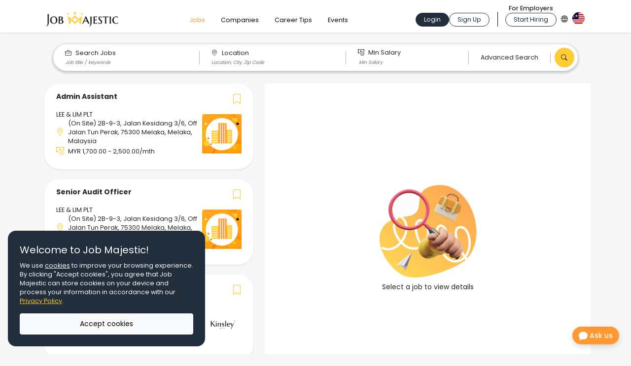

--- FILE ---
content_type: text/html; charset=UTF-8
request_url: https://www.jobmajestic.com/en/jobs/job-categories/states/melaka
body_size: 25642
content:
 <!DOCTYPE html> <html lang="en-MY"> <head> <meta charset="utf-8"> <meta name="viewport" content="width=device-width, initial-scale=1"> <link rel="apple-touch-icon" sizes="180x180" href="https://www.jobmajestic.com/assets/img/favicon/apple-touch-icon.png"> <link rel="icon" type="image/png" sizes="32x32" href="https://www.jobmajestic.com/assets/img/favicon/favicon-32x32.png"> <link rel="icon" type="image/png" sizes="16x16" href="https://www.jobmajestic.com/assets/img/favicon/favicon-16x16.png"> <link rel="manifest" href="https://www.jobmajestic.com/assets/img/favicon/site.webmanifest"> <title>Find Job in Melaka | Job Majestics - Your Trusted Job Portal</title> <meta name="description" content="Looking for Job in Melaka? Explore the best opportunities for Job in Melaka with Job Majestics. Kickstart your career in your desired location today!"> <meta property="og:type" content="website"> <meta property="og:title" content="Active Jobs in Melaka | Job Majestic"> <meta property="og:url" content="https://www.jobmajestic.com/en/jobs/job-categories/states/melaka"> <meta property="og:description" content=" Find the perfect job for you in Melaka"> <meta property="og:site_name" content="https://www.jobmajestic.com"> <meta property="fb:app_id" content="246432680177142"> <meta property="og:image" content="https://www.jobmajestic.com/assets/img/logo/banner.png"> <link rel="stylesheet" href="https://www.jobmajestic.com/assets/css/main.min.css?v=6.2"> <link rel="preconnect" crossorigin href="https://www.googletagmanager.com/"> <link rel="dns-prefetch" href="https://www.googletagmanager.com/"> <link rel="preconnect" crossorigin href="https://analytics.tiktok.com/"> <link rel="dns-prefetch" href="https://analytics.tiktok.com/"> <link rel="dns-prefetch" href="https://pagead2.googlesyndication.com/"> <link rel="dns-prefetch" href="https://connect.facebook.net/"> <link rel="dns-prefetch" href="https://securepubads.g.doubleclick.net/"> <link rel="preconnect" crossorigin href="https://cdn.jsdelivr.net/"> <link rel="preconnect" crossorigin href="https://www.clarity.ms/">  <script> (function (w, d, s, l, i) { w[l] = w[l] || []; w[l].push({ 'gtm.start': new Date().getTime(), event: 'gtm.js' }); var f = d.getElementsByTagName(s)[0], j = d.createElement(s), dl = l != 'dataLayer' ? '&l=' + l : ''; j.async = true; j.src = 'https://www.googletagmanager.com/gtm.js?id=' + i + dl; f.parentNode.insertBefore(j, f); })(window, document, 'script', 'dataLayer', 'GTM-WRWZZNK'); </script>   <script async src="https://www.googletagmanager.com/gtag/js?id=G-HFCYQ16WW5"></script> <script async src="https://www.googletagmanager.com/gtag/js?id=AW-774185833"></script> <script> window.dataLayer = window.dataLayer || []; function gtag() { dataLayer.push(arguments); } gtag('js', new Date()); gtag('config', 'G-HFCYQ16WW5'); gtag('config', 'AW-774185833'); </script>   <script> gtag('event', 'conversion', {'send_to': 'AW-774185833/q1rTCP3Yit8BEOnGlPEC'}); </script>    <meta name='Petal-Search-site-verification' content='a21e88130b'/>   <meta name="facebook-domain-verification" content="n8cvk1mvk1394q5xa79mde35ver0xu"/>   <script> !function (w, d, t) { w.TiktokAnalyticsObject = t; var ttq = w[t] = w[t] || []; ttq.methods = ["page", "track", "identify", "instances", "debug", "on", "off", "once", "ready", "alias", "group", "enableCookie", "disableCookie"], ttq.setAndDefer = function (t, e) { t[e] = function () { t.push([e].concat(Array.prototype.slice.call(arguments, 0))) } }; for (var i = 0; i < ttq.methods.length; i++) ttq.setAndDefer(ttq, ttq.methods[i]); ttq.instance = function (t) { for (var e = ttq._i[t] || [], n = 0; n < ttq.methods.length; n++ ) ttq.setAndDefer(e, ttq.methods[n]); return e }, ttq.load = function (e, n) { var i = "https://analytics.tiktok.com/i18n/pixel/events.js"; ttq._i = ttq._i || {}, ttq._i[e] = [], ttq._i[e]._u = i, ttq._t = ttq._t || {}, ttq._t[e] = +new Date, ttq._o = ttq._o || {}, ttq._o[e] = n || {}; n = document.createElement("script"); n.type = "text/javascript", n.async = !0, n.src = i + "?sdkid=" + e + "&lib=" + t; e = document.getElementsByTagName("script")[0]; e.parentNode.insertBefore(n, e) }; ttq.load('CAGN7ORC77U2KNVFQKEG'); ttq.page(); }(window, document, 'ttq'); </script>  <script type="text/javascript"> (function (c, l, a, r, i, t, y) { c[a] = c[a] || function () { (c[a].q = c[a].q || []).push(arguments) }; t = l.createElement(r); t.async = 1; t.src = "https://www.clarity.ms/tag/" + i; y = l.getElementsByTagName(r)[0]; y.parentNode.insertBefore(t, y); })(window, document, "clarity", "script", "ejq1gmnk5a"); </script> <template id="loading-spinner-template"> <div class="loading-spinner-container"> <span class="spinner-border spinner-border-sm" role="status"> <span class="visually-hidden">Loading...</span> </span> </div> </template> <template id="action-successful-toast-icon" class="toast-icon"> <svg xmlns="http://www.w3.org/2000/svg" width="20" height="20" fill="#33C400" viewBox="0 0 16 16"> <path d="M8 15A7 7 0 1 1 8 1a7 7 0 0 1 0 14zm0 1A8 8 0 1 0 8 0a8 8 0 0 0 0 16z"/> <path d="M10.97 4.97a.235.235 0 0 0-.02.022L7.477 9.417 5.384 7.323a.75.75 0 0 0-1.06 1.06L6.97 11.03a.75.75 0 0 0 1.079-.02l3.992-4.99a.75.75 0 0 0-1.071-1.05z"/> </svg> </template> <template id="action-failed-toast-icon" class="toast-icon"> <svg xmlns="http://www.w3.org/2000/svg" width="20" height="20" fill="#DC3545" viewBox="0 0 16 16"> <path d="M8 15A7 7 0 1 1 8 1a7 7 0 0 1 0 14zm0 1A8 8 0 1 0 8 0a8 8 0 0 0 0 16z"/> <path d="M4.646 4.646a.5.5 0 0 1 .708 0L8 7.293l2.646-2.647a.5.5 0 0 1 .708.708L8.707 8l2.647 2.646a.5.5 0 0 1-.708.708L8 8.707l-2.646 2.647a.5.5 0 0 1-.708-.708L7.293 8 4.646 5.354a.5.5 0 0 1 0-.708z"/> </svg> </template> <template id="action-required-toast-icon" class="toast-icon"> <svg xmlns="http://www.w3.org/2000/svg" width="20" height="20" fill="#0D6EFD" viewBox="0 0 16 16"> <path d="M8 15A7 7 0 1 1 8 1a7 7 0 0 1 0 14zm0 1A8 8 0 1 0 8 0a8 8 0 0 0 0 16z"/> <path d="M7.002 11a1 1 0 1 1 2 0 1 1 0 0 1-2 0zM7.1 4.995a.905.905 0 1 1 1.8 0l-.35 3.507a.552.552 0 0 1-1.1 0L7.1 4.995z"/> </svg> </template> <template id="action-in-progress-toast-icon" class="toast-icon"> <svg xmlns="http://www.w3.org/2000/svg" width="20" height="20" fill="#FFC107" viewBox="0 0 16 16"> <path d="M8.5 5.6a.5.5 0 1 0-1 0v2.9h-3a.5.5 0 0 0 0 1H8a.5.5 0 0 0 .5-.5V5.6z"/> <path d="M6.5 1A.5.5 0 0 1 7 .5h2a.5.5 0 0 1 0 1v.57c1.36.196 2.594.78 3.584 1.64a.715.715 0 0 1 .012-.013l.354-.354-.354-.353a.5.5 0 0 1 .707-.708l1.414 1.415a.5.5 0 1 1-.707.707l-.353-.354-.354.354a.512.512 0 0 1-.013.012A7 7 0 1 1 7 2.071V1.5a.5.5 0 0 1-.5-.5zM8 3a6 6 0 1 0 .001 12A6 6 0 0 0 8 3z"/> </svg> </template> <template id="toast"> <style>	p, ul, ol { margin: 0; }	li::marker { color: initial; }	:host {	display: block;	}	.toast-body {	display: flex;	background-color: white;	}	.toast-content {	flex-grow: 1;	display: grid;	grid-template-areas:	"icon title"	"description description"	"progressbar progressbar";	grid-template-rows: auto 1fr 4px;	grid-template-columns: auto 1fr;	row-gap: 0.5rem;	padding: 1rem 1.5rem;	padding-block-end: 0;	overflow: hidden;	}	.icon {	grid-area: icon;	display: grid;	align-items: center;	margin-inline-end: 0.75rem;	}	.icon:empty {	display: none;	}	.title {	grid-area: title;	display: grid;	align-items: center;	font-size: 1em;	font-weight: 600;	}	.description {	grid-area: description;	padding-block-end: 0.5rem;	color: #919191;	font-size: 0.9em;	}	.description:empty {	display: none;	}	.progressbar {	grid-area: progressbar;	block-size: 4px;	margin-inline: -1.5rem;	background-image: linear-gradient(to right, #FFEE57, #FF02C7);	transform: translateX(100%);	}	.dismiss {	border: none;	background-color: #DC3545;	color: white;	cursor: pointer;	} </style> <div class="toast-body" part="toast-body"> <div class="toast-content"> <div class="icon"> <img src="https://www.jobmajestic.com/assets/img/logo/full-icon.png" alt="Job Majestic logo" width="20"> </div> <div class="title"></div> <div class="description"></div> <div class="progressbar" role="progressbar"></div> </div> <button class="dismiss" part="dismiss-btn" aria-label="Dismiss"> <svg xmlns="http://www.w3.org/2000/svg" width="20" height="20" fill="currentColor" viewBox="0 0 16 16"> <path d="M5.5 5.5A.5.5 0 0 1 6 6v6a.5.5 0 0 1-1 0V6a.5.5 0 0 1 .5-.5Zm2.5 0a.5.5 0 0 1 .5.5v6a.5.5 0 0 1-1 0V6a.5.5 0 0 1 .5-.5Zm3 .5a.5.5 0 0 0-1 0v6a.5.5 0 0 0 1 0V6Z"/> <path d="M14.5 3a1 1 0 0 1-1 1H13v9a2 2 0 0 1-2 2H5a2 2 0 0 1-2-2V4h-.5a1 1 0 0 1-1-1V2a1 1 0 0 1 1-1H6a1 1 0 0 1 1-1h2a1 1 0 0 1 1 1h3.5a1 1 0 0 1 1 1v1ZM4.118 4 4 4.059V13a1 1 0 0 0 1 1h6a1 1 0 0 0 1-1V4.059L11.882 4H4.118ZM2.5 3h11V2h-11v1Z"/> </svg> </button> </div> </template> <template id="application-scoring-fresh-graduate"> <div class="d-flex align-items-center gap-3"> <img src="https://www.jobmajestic.com/assets/img/icon/fresh-experienced.png" alt="Fresh Graduated & Experienced Worker" width="100" height="72"> <div> <p class="fs-5 fw-semi-bold">No scoring will be assigned based on this criterion.</p> <p class="fw-medium mb-0"> This job opportunity is available to individuals who have recently graduated as well as those with work experience. </p> </div> </div> </template> <template id="application-scoring-education-level"> <div class="education-level mx-auto"> <p class="d-flex align-items-center gap-3 max-w-md-75 px-3 py-2 mx-auto mb-4 rounded-3 border border-danger text-danger text-center"> <span class="bi bi-exclamation-circle-fill fs-2"></span> <span>Your highest education level does NOT meet the job requirement.</span> </p> <div class="grid-container"> <p class="required-level d-grid place-items-center border bg-primary px-3 py-2 mb-0 text-center fw-medium"> Minimum education level required </p> <ul class="required-ul border border-top-0 px-2r py-2 mb-3 mb-md-0"></ul> <p class="possessed-level d-grid place-items-center border bg-danger px-3 py-2 mb-0 text-center fw-medium"> Your highest education level </p> <ul class="possessed-ul border border-top-0 px-2r py-2 mb-0"></ul> </div> <p class="text-center pt-2">If you meet the required education level, update your profile here! </p> <a href="/en/my-profile/overview#my-educations" target="_blank" class="d-flex align-items-center justify-content-center mx-auto text-center"> <span class="text-muted text-decoration-underline">My Profile</span> <span class="text-primary mx-2 fs-3 fw-bold">></span> <span class="text-muted text-decoration-underline"> My Educations </span> </a> </div> </template> <template id="application-scoring-employer-expectations"> <template> <div class="d-flex flex-column justify-content-between p-3q border border-below-average rounded-3 bg-100 text-break"> <div class="d-flex flex-column gap-2"> <p class="mb-0 fs-7 fw-semi-bold"></p> <p class="mb-0 fs-8"></p> </div> <p class="mb-0 text-below-average text-end"> <span class="bi bi-x-circle"></span> Missing </p> </div> </template> <div class="employer-expectations w-100"> <p class="d-flex align-items-center gap-2 px-3 py-3q mx-auto rounded-3 border border-danger text-danger text-center"> <span class="bi bi-exclamation-circle-fill fs-4"></span> <span class="fs-8"> You are missing certain working experiences requirement. </span> </p> <div class="expectations-container d-flex flex-wrap mb-4"></div> <div class="row"> <div class="col-4"> <hr> </div> <div class="col-4 text-muted text-center py-1"> Or Update Profile Now </div> <div class="col-4"> <hr> </div> </div> <div class="d-flex justify-content-center"> <a href="/en/my-profile/overview" class="btn btn-primary my-2 mx-auto rounded-pill"> Update Profile </a> </div> </div> </template> <template id="application-scoring-working-experiences"> <template id="matched"> <p class="px-2r mb-2 text-light-success"> <span class="bi bi-check-circle me-2"></span>Matched </p> </template> <template id="missing"> <p class="px-2r mb-2 text-below-average"> <span class="bi bi-x-circle me-2"></span>Missing </p> </template> <template id="not-applicable"> <p class="px-2r my-2 text-muted fst-italic">No requirement detected</p> <p class="px-2r mb-2 text-muted"> <span class="bi bi-dash-circle me-2"></span>Not applicable </p> </template> <div class="working-location w-100"> <p class="mb-3 text-muted fs-8 lh-sm">* This aspect is matched based on your 3 latest full-time working experiences.</p> <p class="d-flex align-items-center gap-3 max-w-md-75 px-3 py-2 mx-auto mb-4 rounded-3 border border-danger text-danger text-center"> <span class="bi bi-exclamation-circle-fill fs-2"></span> <span>You are missing certain working experiences requirement.</span> </p> <div class="specialization border rounded-3 overflow-hidden mb-3"> <p class="border-bottom px-3 py-2 mb-0 text-center fw-medium"> Specialization </p> <ul class="px-2r py-2 mb-0"></ul> </div> <div class="d-flex flex-column flex-md-row justify-content-evenly gap-3 mb-3"> <div class="work-industry border rounded-3 overflow-hidden"> <p class="border-bottom px-3 py-2 mb-0 text-center fw-medium"> Work Industry </p> <ul class="px-2r py-2 mb-0"></ul> </div> <div class="position-level border rounded-3 overflow-hidden"> <p class="border-bottom px-3 py-2 mb-0 text-center fw-medium"> Position level </p> <ul class="px-2r py-2 mb-0"></ul> </div> </div> <p class="text-center pt-2">If you have relevant working experiences, update your profile here! </p> <a href="/en/my-profile/overview#my-experiences" target="_blank" class="d-flex align-items-center justify-content-center mx-auto text-center"> <span class="text-muted text-decoration-underline">My Profile</span> <span class="text-primary mx-2 fs-3 fw-bold">></span> <span class="text-muted text-decoration-underline">My Experiences</span> </a> </div> </template> <template id="application-scoring-languages"> <div class="languages w-100"> <p class="d-flex align-items-center gap-3 max-w-md-75 px-3 py-2 mx-auto mb-4 rounded-3 border border-danger text-danger text-center"> <span class="bi bi-exclamation-circle-fill fs-2"></span> <span>You are missing certain language requirement.</span> </p> <div class="d-flex flex-column flex-sm-row justify-content-evenly gap-3 mb-3"> <div class="required border rounded-3 overflow-hidden"> <p class="border-bottom px-3 py-2 mb-0 text-center bg-primary fw-medium"> Language(s) required </p> <ul class="px-2r py-2 mb-0"></ul> </div> <div class="missing border rounded-3 overflow-hidden"> <p class="border-bottom px-3 py-2 mb-0 text-center bg-below-average fw-medium text-white"> Missing language(s) </p> <ul class="px-2r py-2 mb-0"></ul> </div> </div> <p class="text-center pt-2">If you are familiar with the missing languages, update your profile here! </p> <a href="/en/my-profile/overview#my-languages" target="_blank" class="d-flex align-items-center justify-content-center mx-auto text-center"> <span class="text-muted text-decoration-underline">My Profile</span> <span class="text-primary mx-2 fs-3 fw-bold">></span> <span class="text-muted text-decoration-underline">My Languages</span> </a> </div> </template> <template id="application-scoring-salary-matching"> <div class="salary-matching w-100"> <p class="d-flex align-items-center gap-3 max-w-md-75 px-3 py-2 mx-auto mb-4 rounded-3 border border-danger text-danger text-center"> <span class="bi bi-exclamation-circle-fill fs-2"></span> <span>There is a discrepancy between your expected salary and the offered salary.</span> </p> <div class="grid-container"> <p class="offered-title d-grid place-items-center border bg-primary px-3 py-2 mb-0 text-center fw-medium"> Offered salary </p> <p class="offered-amount border border-top-0 px-3 py-2 mb-3 mb-md-0 text-center"></p> <p class="expected-title d-grid place-items-center border bg-below-average text-white px-3 py-2 mb-0 text-center fw-medium"> Your expected salary </p> <p class="expected-amount border border-top-0 px-3 py-2 mb-0 text-center" data-no-info="No Information Detected"></p> </div> <p class="text-center pt-2">If you are willing to adjust your expected salary, update your profile here! </p> <a href="/en/my-profile/overview#about-me" target="_blank" class="d-flex align-items-center justify-content-center mx-auto text-center"> <span class="text-muted text-decoration-underline">My Profile</span> <span class="text-primary mx-2 fs-3 fw-bold">></span> <span class="text-muted text-decoration-underline">About Me</span> </a> </div> </template> <template id="application-scoring-working-location"> <template id="matched"> <p class="mb-0 text-light-success"> <span class="bi bi-check-circle me-2"></span>Matched </p> </template> <template id="missing"> <p class="mb-0 text-below-average"> <span class="bi bi-x-circle me-2"></span>Missing </p> </template> <template id="not-applicable"> <p class="mb-0"> <span class="bi bi-dash-circle me-2"></span>No Information Detected </p> </template> <div class="working-location w-100"> <p class="d-flex align-items-center gap-3 max-w-md-75 px-3 py-2 mx-auto mb-4 rounded-3 border border-danger text-danger text-center"> <span class="bi bi-exclamation-circle-fill fs-2"></span> <span>Your preferred working location does NOT match the job location.</span> </p> <div class="d-flex flex-column flex-sm-row justify-content-evenly mb-3"> <div class="w-100 border rounded-3 overflow-hidden"> <p class="border-bottom px-3 py-2 mb-0 text-center bg-primary fw-medium"> Job Location </p> <div class="d-flex flex-column flex-md-row align-items-md-center bg-100 px-3 py-3q"> <div class="country text-center pb-3q pb-md-0 pe-md-3q flex-fill"> <p class="text-muted mb-2">Country</p> <p class="fs-6 fw-medium mb-2"></p> </div> <div class="state text-center py-3q py-md-0 px-md-3q flex-fill"> <p class="text-muted mb-2">State</p> <p class="fs-6 fw-medium mb-2"></p> </div> <div class="city text-center pt-3q pt-md-0 ps-md-3q flex-fill"> <p class="text-muted mb-2">City</p> <p class="fs-6 fw-medium mb-2"></p> </div> </div> </div> </div> <p class="text-center pt-2">If you are willing to work at the location above, update your profile here! </p> <a href="/en/my-profile/overview#my-preferences" target="_blank" class="d-flex align-items-center justify-content-center mx-auto text-center"> <span class="text-muted text-decoration-underline">My Profile</span> <span class="text-primary mx-2 fs-3 fw-bold">></span> <span class="text-muted text-decoration-underline">My Preferences</span> </a> </div> </template> <template id="application-scoring-high-score"> <div class="high-score d-flex align-items-center gap-3"> <i class="bi bi-check-circle display-4 text-success"></i> <div> <p class="fs-5 fw-semi-bold">Well done!</p> <p class="fw-medium mb-0"> Great job getting a perfect score on this aspect!<br>No further action required. </p> </div> </div> <img src="https://www.jobmajestic.com/assets/img/avatar/jobseeker-thumbs-up.webp" alt="Well Done!" class="high-score-avatar d-none d-md-inline position-absolute top-0 end-0"> </template> <template id="application-scoring-not-applicable"> <div class="d-flex align-items-center gap-3"> <i class="bi bi-dash-circle display-4 text-muted"></i> <div> <p class="fs-5 fw-semi-bold">Not applicable</p> <p class="fw-medium mb-0"> Unfortunately, our system do not detect any specification from the job.<br> No further action required. </p> </div> </div> </template> </head> <body class="min-vh-100 bg-light-grey "> <div id="g_id_onload" data-client_id="348538136167-3c30sact6cua2kr93j8b66fvkqa0fa6u.apps.googleusercontent.com" data-login_uri="/en/auth/social-signup/3" > </div> <svg width="0" height="0" viewBox="0 0 400 350" class="application-scoring-meter d-block"> <defs> <linearGradient id="meter-value-gradient"> <stop offset="0%"/> <stop offset="100%"/> </linearGradient> <symbol id="needle" viewBox="0 0 33 309"> <path d="M33.37 285.988C33.4073 298.5 26.1803 308.665 17.2282 308.691C8.2761 308.718 0.988752 298.596 0.951477 286.084C0.914201 273.572 4.95366 14.737 16.3098 0.413137C25.3183 18.1808 33.3327 273.475 33.37 285.988Z"/> </symbol> <marker id="top-applicant-line-dot" viewBox="0 0 10 10" refX="5" refY="5" markerWidth="5" markerHeight="5"> <circle cx="5" cy="5" r="5"/> </marker> </defs> <filter id="meter-inner-shadow" filterUnits="userSpaceOnUse" color-interpolation-filters="sRGB"> <feFlood flood-opacity="0" result="BackgroundImageFix"/> <feBlend mode="normal" in="SourceGraphic" in2="BackgroundImageFix" result="shape"/> <feColorMatrix in="SourceAlpha" type="matrix" values="0 0 0 0 0 0 0 0 0 0 0 0 0 0 0 0 0 0 0.75 0" result="hardAlpha"/> <feOffset dy="-22"/> <feGaussianBlur stdDeviation="42.5"/> <feComposite in2="hardAlpha" operator="arithmetic" k2="-1" k3="1"/> <feColorMatrix type="matrix" values="0 0 0 0 0 0 0 0 0 0 0 0 0 0 0 0 0 0 0.25 0"/> <feBlend mode="normal" in2="shape" result="effect1_innerShadow_643_754"/> </filter> <filter id="meter-outer-shadow" filterUnits="userSpaceOnUse" color-interpolation-filters="sRGB"> <feGaussianBlur in="SourceGraphic" stdDeviation="20"/> <feOffset dy="20"/> </filter> <filter id='meter-bar-shadow'>  <feOffset dx='0' dy='0'/>  <feGaussianBlur stdDeviation='5' result='offset-blur'/>  <feComposite operator='out' in='SourceGraphic' in2='offset-blur' result='inverse'/>  <feFlood flood-color='black' flood-opacity='.35' result='color'/> <feComposite operator='in' in='color' in2='inverse' result='shadow'/>  <feComposite operator='over' in='shadow' in2='SourceGraphic'/> </filter> <filter id="meter-value-shadow"> <feGaussianBlur in="SourceGraphic" stdDeviation="4"/> <feMerge> <feMergeNode/> <feMergeNode in="SourceGraphic"/> </feMerge> </filter> </svg> <noscript class="align-items-center justify-content-center position-fixed start-0 top-0 w-100 h-100 bg-white bg-opacity-75"> <input type="checkbox" id="noscript-close-btn" class="btn-check"> <label for="noscript-close-btn" class="btn-close p-2 position-absolute top-4 end-4 cursor-pointer"></label> <div class="text-center p-4 border border-4 border-primary"> <p class="mb-0 bg-primary p-4"> <span> To have better user experience, please enable <a href="https://support.google.com/adsense/answer/12654?hl=en" target="_blank" class="text-decoration-underline text-info" rel="nofollow">JavaScript</a> on your browser </span> </p> </div> </noscript>  <noscript> <iframe src="https://www.googletagmanager.com/ns.html?id=GTM-WRWZZNK" height="0" width="0" style="display:none;visibility:hidden"></iframe> </noscript>  <div id="main-content" class="min-vh-100"> <nav class="topbar navbar sticky-top py-2 d-flex position-fixed w-100"> <div class="position-relative container gap-lg-2 px-4 pb-1 align-items-end"> <a class="navbar-brand me-md-2 pb-0" href="/en/"> <picture class=""> <source media="(min-width: 768px)" srcset="https://www.jobmajestic.com/assets/img/logo/md/black-jm-logo-1280x263.webp" width="146" height="30" class="picture-source-md" data-default-src=""> <img src=" https://www.jobmajestic.com/assets/img/logo/xs/black-jm-logo-390x80.webp " alt="Job Majestic Logo" width="146" height="30" class="" > </picture> </a> <ul class="navbar-nav d-none d-lg-flex flex-row flex-fill justify-content-center px-xl-3 fs-7"> <li class="nav-item"> <a class="nav-link active px-2 px-xl-3" aria-current="page" href="/en/job-vacancy" > Jobs </a> </li> <li class="nav-item"> <a class="nav-link px-2 px-xl-3" href="/en/companies" > Companies </a> </li> <li class="nav-item"> <a class="nav-link px-2 px-xl-3" href="https://www.jobmajestic.com/blog/" target="_blank" > Career Tips </a> </li> <li class="nav-item"> <a class="nav-link px-2 px-xl-3" href="https://www.jobmajestic.com/blog/events/" target="_blank" > Events </a> </li> </ul> <a href="#" class="btn btn-sm btn-secondary-white-hover-primary-secondary rounded-pill fs-7 px-3 d-none d-lg-block" data-bs-toggle="modal" data-bs-target="#login-modal">Login</a> <a href="#" class="btn btn-sm btn-outline-secondary-white-hover-primary-secondary rounded-pill fs-7 px-3 d-none d-lg-block" data-bs-toggle="modal" data-bs-target="#signup-modal">Sign Up</a> <div class="vertical-line mx-2 mx-xl-3 d-none d-lg-block"></div> <div class="d-none d-lg-flex flex-column"> <span class="fs-7 text-center fw-medium text">For Employers</span> <a href=" https://employer.jobmajestic.com/malaysia " class="btn btn-sm btn-outline-secondary-white-hover-primary-secondary rounded-pill fs-7 px-3"> Start Hiring </a> </div> <div class="dropdown d-none d-lg-flex language-dropdown"> <button type="button" class="btn px-2 box-shadow-none" aria-label="Language Option" data-bs-toggle="dropdown" aria-expanded="false"> <i class="bi bi-globe2"></i> </button> <ul class="dropdown-menu dropdown-menu-md-end rounded-4 mt-2 shadow overflow-hidden"> <li> <a class="dropdown-item d-flex active" href="https://www.jobmajestic.com/en/jobs/job-categories/states/melaka">English <i class="bi bi-check ms-2 fs-3"></i> </a> </li> <li> <a class="dropdown-item d-flex " href="https://www.jobmajestic.com/zh/jobs/job-categories/states/melaka">中文 <i class="bi bi-check ms-2 fs-3"></i> </a> </li> <li> <a class="dropdown-item d-flex " href="https://www.jobmajestic.com/ms/jobs/job-categories/states/melaka">Malay <i class="bi bi-check ms-2 fs-3"></i> </a> </li> </ul> </div> <div class="d-flex gap-4"> <div class="mb-1 text region-flag" data-value="MY"></div> <a href="#" data-bs-toggle="offcanvas" data-bs-target="#settings-offcanvas" role="button" aria-label="Menu Button" class="d-lg-none menu-btn"> <svg width="25" height="25" viewBox="0 0 17 17" fill="none" xmlns="http://www.w3.org/2000/svg"> <path d="M3 4.52863H14M3 8.35921H14M3 12.1898H14" stroke="#111827" stroke-width="0.963653" stroke-linecap="round" stroke-linejoin="round"/> </svg> </a> </div> </div> </nav> <main class="flex-fill"> <div id="prompt" class="carousel slide px-5"> <div class="carousel-inner"> </div> </div> <div class="d-flex mt-0 p-4 pt-0 pt-md-4 container h-max-content"> <div class="mx-auto fs-7"> <form id="search-job-form" method="GET" action="/en/job-vacancy"> <div id="search-bar-component"> <div id="search-bar" class="d-none d-md-flex flex-column flex-md-row w-fit-content mx-auto" aria-label="search-bar"> <div class="label job-title-label position-relative"> <div class="d-flex flex-md-column justify-content-md-center flex-fill h-100 px-3 px-lg-4 py-3 py-md-2 rounded-pill"> <div class="d-flex"> <i class="bi bi-briefcase ms-2 me-3 ms-md-0 me-md-2 align-self-center"></i> <span class="d-none d-md-inline">Search Jobs</span> </div> <input type="text" name="job-title" value="" class="border-0 w-100 p-0 bg-transparent" autocomplete="off" spellcheck="false" placeholder="Job title / keywords"> </div> </div> <div class="label location-label position-relative"> <div class="d-flex flex-md-column justify-content-md-center flex-fill h-100 px-3 px-lg-4 py-3 py-md-2 rounded-pill"> <div class="d-flex"> <i class="bi bi-geo-alt ms-2 me-3 ms-md-0 me-md-2 align-self-center"></i> <span class="d-none d-md-inline">Location</span> </div> <input type="text" name="location" value="" class="border-0 w-100 p-0 bg-transparent" autocomplete="off" spellcheck="false" placeholder="Location, City, Zip Code"> </div> </div> <div class="label min_salary-label position-relative"> <div class="d-flex flex-md-column justify-content-md-center flex-fill h-100 px-3 px-lg-4 py-3 py-md-2 rounded-pill"> <div class="d-flex"> <i class="bi bi-cash-coin ms-2 me-3 ms-md-0 me-md-2 align-self-center"></i> <span class="d-none d-md-inline">Min Salary</span> </div> <div class="currency-wrapper d-inline-flex align-items-center w-100"> <input type="number" name="min_salary" value="" placeholder="Min Salary" class="no-spin border-0 w-100 position-relative bg-transparent" min="0"> <span class="currency align-self-center order-first">MYR</span> </div> </div> <div class="dropdown d-none d-md-block position-absolute w-100 start-0 pt-3"> <div class="dropdown-content bg-white rounded-4 p-3 overflow-hidden"> <div class="form-label">Min Salary</div> <input type="range" class="salary-slider form-range" min="0" max="30000" step="500" value="0"> </div> </div> </div> <div class="d-none d-md-flex align-items-center justify-content-center position-relative px-3 px-lg-4 py-2 advanced-search-btn" type="button" data-bs-toggle="modal" data-bs-target="#advanced-search-modal"> Advanced Search </div> <button type="submit" class="search-btn d-none d-md-flex align-items-center justify-content-center align-self-center position-relative p-0 border-0 rounded-circle bg-transparent"> <i class="search-icon bi bi-search d-flex align-items-center justify-content-center bg-primary rounded-circle mx-2"></i> </button> </div> <div id="search-buttons" class="d-flex gap-3 mt-4 mt-md-5 w-100 d-md-none "> <button type="button" data-bs-toggle="modal" data-bs-target="#advanced-search-modal" class="mobile-search-bar d-flex align-items-center rounded-pill border-0 p-2 ps-3 bg-white"> <span class="flex-grow-1 fst-italic text-start text-muted text-nowrap"> Search Jobs/Companies/Locations </span> <i class="bi bi-search d-flex align-items-center justify-content-center ms-2 rounded-circle bg-primary text-white"></i> </button> </div> </div> <div class="modal fade" id="advanced-search-modal" tabindex="-1" aria-label="modal" aria-hidden="true"> <div class="modal-dialog modal-fullscreen-md-down modal-dialog-centered"> <div class="modal-content"> <div class="modal-header"> <button type="button" class="border-0 bg-white" data-bs-dismiss="modal" aria-label="Close"> <i class="bi bi-arrow-left fw-bold me-2"></i>Back </button> <button type="submit" class="btn btn-secondary btn-sm ms-auto d-md-none" data-loading-text="Searching"> Search </button> </div> <div class="modal-body px-4 px-sm-5 py-md-0"> <div class="mobile d-md-none mb-4"> <div id="search-bar-component"> <div id="search-bar" class="d-flex d-md-flex flex-column flex-md-row w-fit-content mx-auto" aria-label="search-bar"> <div class="label job-title-label position-relative"> <div class="d-flex flex-md-column justify-content-md-center flex-fill h-100 px-3 px-lg-4 py-3 py-md-2 rounded-pill"> <div class="d-flex"> <i class="bi bi-briefcase ms-2 me-3 ms-md-0 me-md-2 align-self-center"></i> <span class="d-none d-md-inline">Search Jobs</span> </div> <input type="text" name="job-title" value="" class="border-0 w-100 p-0 bg-transparent" autocomplete="off" spellcheck="false" placeholder="Job title / keywords"> </div> </div> <div class="label location-label position-relative"> <div class="d-flex flex-md-column justify-content-md-center flex-fill h-100 px-3 px-lg-4 py-3 py-md-2 rounded-pill"> <div class="d-flex"> <i class="bi bi-geo-alt ms-2 me-3 ms-md-0 me-md-2 align-self-center"></i> <span class="d-none d-md-inline">Location</span> </div> <input type="text" name="location" value="" class="border-0 w-100 p-0 bg-transparent" autocomplete="off" spellcheck="false" placeholder="Location, City, Zip Code"> </div> </div> <div class="label min_salary-label position-relative"> <div class="d-flex flex-md-column justify-content-md-center flex-fill h-100 px-3 px-lg-4 py-3 py-md-2 rounded-pill"> <div class="d-flex"> <i class="bi bi-cash-coin ms-2 me-3 ms-md-0 me-md-2 align-self-center"></i> <span class="d-none d-md-inline">Min Salary</span> </div> <div class="currency-wrapper d-inline-flex align-items-center w-100"> <input type="number" name="min_salary" value="" placeholder="Min Salary" class="no-spin border-0 w-100 position-relative bg-transparent" min="0"> <span class="currency align-self-center order-first">MYR</span> </div> </div> <div class="dropdown d-none d-md-block position-absolute w-100 start-0 pt-3"> <div class="dropdown-content bg-white rounded-4 p-3 overflow-hidden"> <div class="form-label">Min Salary</div> <input type="range" class="salary-slider form-range" min="0" max="30000" step="500" value="0"> </div> </div> </div> <div class="d-none d-md-flex align-items-center justify-content-center position-relative px-3 px-lg-4 py-2 advanced-search-btn" type="button" data-bs-toggle="modal" data-bs-target="#advanced-search-modal"> Advanced Search </div> <button type="submit" class="search-btn d-none d-md-flex align-items-center justify-content-center align-self-center position-relative p-0 border-0 rounded-circle bg-transparent"> <i class="search-icon bi bi-search d-flex align-items-center justify-content-center bg-primary rounded-circle mx-2"></i> </button> </div> <div id="search-buttons" class="d-none gap-3 mt-4 mt-md-5 w-100 d-md-none "> <button type="button" data-bs-toggle="modal" data-bs-target="#advanced-search-modal" class="mobile-search-bar d-flex align-items-center rounded-pill border-0 p-2 ps-3 bg-white"> <span class="flex-grow-1 fst-italic text-start text-muted text-nowrap"> Search Jobs/Companies/Locations </span> <i class="bi bi-search d-flex align-items-center justify-content-center ms-2 rounded-circle bg-primary text-white"></i> </button> </div> </div> </div> <div class="mb-4 quick-search"> <p class="m-0">Suggested for you</p> <ul class="list-unstyled d-flex flex-wrap flex-md-nowrap justify-content-center justify-content-md-start gap-2 my-2 p-0 pb-2 overflow-auto text-nowrap"> <li> <input type="checkbox" class="btn-check" id="quick-annual-leave" autocomplete="off" value="19" name="check[benefits]" > <label class="rounded-pill px-2 py-1" for="quick-annual-leave"> Annual Leave </label> </li> <li> <input type="checkbox" class="btn-check" id="quick-epf-socso" autocomplete="off" value="18" name="check[benefits]" > <label class="rounded-pill px-2 py-1" for="quick-epf-socso"> EPF &amp; Socso </label> </li> <li> <input type="checkbox" class="btn-check" id="quick-bonus" autocomplete="off" value="23" name="check[benefits]" > <label class="rounded-pill px-2 py-1" for="quick-bonus"> Bonus </label> </li> <li> <input type="checkbox" class="btn-check" id="quick-medical-claim" autocomplete="off" value="2" name="check[benefits]" > <label class="rounded-pill px-2 py-1" for="quick-medical-claim"> Medical Claim </label> </li> <li> <input type="checkbox" class="btn-check" id="quick-training-provided" autocomplete="off" value="3" name="check[benefits]" > <label class="rounded-pill px-2 py-1" for="quick-training-provided"> Training Provided </label> </li> <li> <input type="checkbox" class="btn-check" id="quick-flexible-working-hours" autocomplete="off" value="6" name="check[benefits]" > <label class="rounded-pill px-2 py-1" for="quick-flexible-working-hours"> Flexible Working Hours </label> </li> <li> <input type="checkbox" class="btn-check" id="quick-13th-month-salary" autocomplete="off" value="12" name="check[benefits]" > <label class="rounded-pill px-2 py-1" for="quick-13th-month-salary"> 13th-month Salary </label> </li> <li> <input type="checkbox" class="btn-check" id="quick-free-parking" autocomplete="off" value="9" name="check[benefits]" > <label class="rounded-pill px-2 py-1" for="quick-free-parking"> Free Parking </label> </li> <li> <input type="checkbox" class="btn-check" id="quick-petrol-allowance" autocomplete="off" value="14" name="check[benefits]" > <label class="rounded-pill px-2 py-1" for="quick-petrol-allowance"> Petrol Allowance </label> </li> <li> <input type="checkbox" class="btn-check" id="quick-work-from-home" autocomplete="off" value="20" name="check[benefits]" > <label class="rounded-pill px-2 py-1" for="quick-work-from-home"> Work From Home Jobs </label> </li> </ul> </div> <div class="main-wrapper d-flex flex-column flex-md-row gap-3 gap-md-4 gap-lg-5 mb-4"> <div class="desktop d-none d-md-flex flex-column"> <label for="job-title" class="form-label">Job Title</label> <input type="text" id="job-title" name="job-title" class="form-control" value="" placeholder="Job title / keywords" autocomplete="off" spellcheck="false"> <label for="location" class="form-label my-2"> Location </label> <input type="text" id="location" name="location" class="form-control" value="" placeholder="Location, City, Zip Code" autocomplete="off" spellcheck="false"> <label for="salary" class="form-label my-2">Min Salary</label> <div class="input-group"> <input type="number" min="0" id="salary" name="min_salary" class="form-control no-spin" value="" placeholder="Min Salary"> </div> </div> <div class="multi-select-wrapper"> <div> <label for="specializations" class="form-label">Specializations</label> <select class="select-multiple specialization-group-drop-down mb-2" name="specializations_group" multiple id="specializations_group" data-placeholder="Which fields are you interested in?" > <option value="1">Accounting / Finance</option> <option value="2">Admin / Human Resource</option> <option value="3">Sales / Marketing</option> <option value="4">Art / Media / Communications</option> <option value="5">Services</option> <option value="6">Retail / Food &amp; Beverages / Hospitality</option> <option value="7">Education / Training</option> <option value="8">Computer / Information Technology</option> <option value="9">Manufacturing / Engineering</option> <option value="10">Building / Construction</option> <option value="11">Science</option> <option value="12">Healthcare</option> <option value="13">Others</option> </select> </div> <div> <label for="skills" class="form-label my-2">Skills</label> <select class="select-multiple mb-2" name="skills" multiple id="skills" data-placeholder="What are your strengths?" data-url="/en/api/v1/skill-list" data-model="" data-model-id="" > <option value="107002"> Personal : Creative Thinking</option> <option value="107004"> Programming Language : Laravel</option> <option value="91608">- .NET [Basic]</option> <option value="107142">- A strong team player committed to actively collaborating with others in driving optimal solutions. - Able to prioritise tasks effectively</option> <option value="110118">- Accounts Payable/Receivable</option> <option value="110091">- Administrative &amp; Marketing</option> <option value="109194">- Air Conditioner and etc.</option> <option value="103416">- Angular - HTML5 - JavaScript - ⁠Next JS - ⁠TypeScript - ⁠CSS (Tailwind</option> <option value="104866">- Autodesk Inventor</option> <option value="86519">- Basic Electronic</option> <option value="104813">- Basic understanding of computer hardware</option> <option value="91606">- C# [Basic]</option> <option value="88855">- Canva</option> <option value="109197">- CATIA V5 6R2018 (General Shape Design</option> <option value="88854">- Celtx</option> <option value="105194">- Check daily record sheets guest accounts</option> <option value="105195">- Closing cash &amp; credit card counter</option> <option value="105187">- communication skills</option> <option value="107386">- Communication Skills - Time Management Skills - Problem-Solving Skills - Critical Thinking - Skills Initiative and Independence - Teamwork Skills - Computer Skills</option> <option value="86522">- Computer Maintenance</option> </select> </div> <div> <label for="benefits" class="form-label my-2">Benefits</label> <select class="select-multiple mb-2" name="benefits" multiple id="benefits" data-placeholder="What should be taken care of?" > <option value="12">13th-month Salary</option> <option value="19">Annual Leave</option> <option value="11">Apple Laptop</option> <option value="41">Birthday Leave</option> <option value="23">Bonus</option> <option value="30">Career Progression / Advancement</option> <option value="16">Casual Dress Code</option> <option value="28">Commission</option> <option value="37">Company Laptop</option> <option value="13">Company Trip</option> <option value="46">Compassionate Leave</option> <option value="7">Employee Discounts Benefits</option> <option value="18">EPF &amp; Socso</option> <option value="43">Exam Leave</option> <option value="6">Flexible Working Hours</option> <option value="9">Free Parking</option> <option value="10">Free Snacks</option> <option value="8">Gym</option> <option value="5">Hostel / Accommodation Provided</option> <option value="33">Hotel / Accommodation Provided</option> <option value="22">Hybrid Jobs</option> <option value="27">Incentives</option> <option value="45">Long Service Award</option> <option value="44">Marriage Leave</option> <option value="4">Meals Provided</option> <option value="2">Medical Claim</option> <option value="39">Medical Leave</option> <option value="29">Miscellaneous Allowance</option> <option value="24">Next to Bus Station</option> <option value="25">Next to KTM</option> <option value="17">Next to LRT</option> <option value="26">Next to MRT</option> <option value="31">Overtime Pay</option> <option value="36">Parking Subsidy</option> <option value="14">Petrol Allowance</option> <option value="15">Phone Allowance</option> <option value="40">Regular Working Hours</option> <option value="32">Relocation Support</option> <option value="21">Remote Jobs</option> <option value="35">Shift Allowance</option> <option value="42">Study Leave</option> <option value="3">Training Provided</option> <option value="34">Transportation Allowance</option> <option value="38">Uniform Provided</option> <option value="20">Work From Home Jobs</option> </select> </div> </div> <div class="checkbox-and-radio d-flex flex-column gap-2r"> <div class="job-types"> <p class="mb-1">Job Type</p> <div class="form-check my-1"> <input type="checkbox" id="type-1" name="job-type" value="1" class="form-check-input " > <label for="type-1" class="form-check-label ">Full Time</label> </div> <div class="form-check my-1"> <input type="checkbox" id="type-2" name="job-type" value="2" class="form-check-input " > <label for="type-2" class="form-check-label ">Part Time</label> </div> <div class="form-check my-1"> <input type="checkbox" id="type-3" name="job-type" value="3" class="form-check-input " > <label for="type-3" class="form-check-label ">Contract</label> </div> <div class="form-check my-1"> <input type="checkbox" id="type-4" name="job-type" value="4" class="form-check-input " > <label for="type-4" class="form-check-label ">Internship</label> </div> <div class="form-check my-1"> <input type="checkbox" id="type-5" name="job-type" value="5" class="form-check-input " > <label for="type-5" class="form-check-label ">Freelance</label> </div> </div> <div class="d-none d-md-block"> <div class="form-check "> <input type="checkbox" id="accept-fresh-grads-desktop" name="accept-fresh-grads" value="1" class="form-check-input " > <label for="accept-fresh-grads-desktop" class="form-check-label ">Welcome fresh grads</label> </div> </div> </div> </div> <div class="d-block d-md-none mobile"> <div class="form-check max-w-max-content mb-4"> <input type="checkbox" id="accept-fresh-grads-mobile" name="accept-fresh-grads" value="1" class="form-check-input " > <label for="accept-fresh-grads-mobile" class="form-check-label ">Welcome fresh grads</label> </div> </div> <div class="d-flex flex-column flex-md-row align-items-end align-items-md-center w-100 justify-content-end mb-4"> <div> <button type="reset" tabindex="0" class="btn btn-link link-dark btn-small p-1 mx-4"> Clear All </button> <button type="submit" class="btn btn-secondary d-inline-flex align-items-center justify-content-center gap-3" data-loading-text="Searching"> Search </button> </div> </div> </div> </div> </div> </div> </form> </div> </div> <section class="container-lg search-job-page-container pb-4"> <div class="min-w-0"> <div class="job-list-container mx-auto px-2 px-sm-0 px-md-2 pb-2"> <div class="card job-card card-hover-primary h-100 rounded-5 px-2 position-relative overflow-hidden border-0" data-job-id="123332" data-is-external="false" data-is-applied="false"> <a href="https://www.jobmajestic.com/en/administrative-executive-job/admin-assistant-123332" aria-label="Job Link" class="stretched-link job-detail-link d-none d-md-flex"> </a> <a href="#job-offcanvas" class="d-md-none stretched-link job-detail__offcanvas-btn" data-bs-toggle="offcanvas" role="button" aria-controls="job-offcanvas-control"></a> <div class="card-body d-flex flex-column"> <div class="d-flex justify-content-between"> <p class="fw-bold mb-1 text-break">Admin Assistant</p> <a href="javascript:void(0);" rel="nofollow" class="bookmark ms-3 z-index-2" data-bs-toggle="modal" data-bs-target="#login-modal" data-job-id="123332" data-is-external="false"> <i title="Bookmark Job" class="bi bi-bookmark text-primary fs-3"></i> </a> </div> <div class="details-row my-2 gap-1 align-items-center"> <div class="d-flex flex-column gap-2 fs-7"> <div> <a href="/en/companies/lee-lim-plt-12787" class="z-index-2 position-relative" target="_blank"> LEE &amp; LIM PLT <i class="bi bi-patch-check-fill text-info d-none ms-1 " data-bs-toggle="tooltip" data-bs-placement="right" title="This company has been verified in our website."></i> </a> </div> <div class="d-flex align-items-center mt-auto"> <i class="bi bi-geo-alt me-2 text-primary fs-5"></i> <p class="card-text text-truncate-3"> (On Site) 2B-9-3, Jalan Kesidang 3/6, Off Jalan Tun Perak, 75300 Melaka, Melaka, Malaysia </p> </div> <div class="d-flex align-items-center"> <i class="bi bi-cash-coin me-2 text-primary fs-5"></i> <p class="card-text text-truncate-3"> MYR 1,700.00 - 2,500.00/mth </p> </div> </div> <a href="/en/companies/lee-lim-plt-12787" target="_blank" class="d-none d-md-flex z-index-2 position-relative company-logo-container"> <img src="https://www.jobmajestic.com/assets/img/default/company-avatar.png" alt="Company Logo" class="company-logo" width="80" height="80" loading="lazy"> </a> </div> <div class="d-flex flex-wrap gap-2 extra-job-info"> <span class="job-applied-tag d-none"> Applied </span> <span class="job-latest-tag ps-2 pe-3 rounded-pill z-index-2 fs-8 d-none"> <svg xmlns="http://www.w3.org/2000/svg" width="20" height="20" fill="#fc3" class="bi bi-stars" viewBox="0 0 16 16"> <path d="M7.657 6.247c.11-.33.576-.33.686 0l.645 1.937a2.89 2.89 0 0 0 1.829 1.828l1.936.645c.33.11.33.576 0 .686l-1.937.645a2.89 2.89 0 0 0-1.828 1.829l-.645 1.936a.361.361 0 0 1-.686 0l-.645-1.937a2.89 2.89 0 0 0-1.828-1.828l-1.937-.645a.361.361 0 0 1 0-.686l1.937-.645a2.89 2.89 0 0 0 1.828-1.828l.645-1.937zM3.794 1.148a.217.217 0 0 1 .412 0l.387 1.162c.173.518.579.924 1.097 1.097l1.162.387a.217.217 0 0 1 0 .412l-1.162.387A1.734 1.734 0 0 0 4.593 5.69l-.387 1.162a.217.217 0 0 1-.412 0L3.407 5.69A1.734 1.734 0 0 0 2.31 4.593l-1.162-.387a.217.217 0 0 1 0-.412l1.162-.387A1.734 1.734 0 0 0 3.407 2.31l.387-1.162zM10.863.099a.145.145 0 0 1 .274 0l.258.774c.115.346.386.617.732.732l.774.258a.145.145 0 0 1 0 .274l-.774.258a1.156 1.156 0 0 0-.732.732l-.258.774a.145.145 0 0 1-.274 0l-.258-.774a1.156 1.156 0 0 0-.732-.732L9.1 2.137a.145.145 0 0 1 0-.274l.774-.258c.346-.115.617-.386.732-.732L10.863.1z"/> </svg> <span>Latest Job</span> </span> <span class="job-internship-tag ps-2 pe-3 rounded-pill z-index-2 fs-8 d-none"> <img src="https://www.jobmajestic.com/assets/img/icon/internship.png" alt="Internship Icon" width="20" height="20" loading="lazy"> <span class="ms-1">Internship</span> </span> <span class="job-accepting-fresh-tag ps-2 pe-3 rounded-pill z-index-2 fs-8 d-none"> <img src="https://www.jobmajestic.com/assets/img/icon/fresh-experienced.png" alt="Fresh Graduate Experienced Icon" width="20" height="14" loading="lazy"> <span class="ms-1">Fresh Grads &amp; Experienced</span> </span> <button type="button" class="btn btn-sm btn-peach ps-2 pe-3 rounded-pill z-index-2 fs-8 d-none"> <img src="https://www.jobmajestic.com/assets/img/icon/fire.png" alt="Trending Icon" width="20" height="20" loading="lazy"> Best Benefits </button> <button type="button" class="btn btn-sm btn-peach ps-2 pe-3 rounded-pill fs-8 d-none"> <img src="https://www.jobmajestic.com/assets/img/icon/lightning.png" alt="Super Responsive Icon" width="20" height="20"> Super Responsive </button> </div> </div>  </div> <div class="card job-card card-hover-primary h-100 rounded-5 px-2 position-relative overflow-hidden border-0" data-job-id="123331" data-is-external="false" data-is-applied="false"> <a href="https://www.jobmajestic.com/en/taxation-job/senior-audit-officer-123331" aria-label="Job Link" class="stretched-link job-detail-link d-none d-md-flex"> </a> <a href="#job-offcanvas" class="d-md-none stretched-link job-detail__offcanvas-btn" data-bs-toggle="offcanvas" role="button" aria-controls="job-offcanvas-control"></a> <div class="card-body d-flex flex-column"> <div class="d-flex justify-content-between"> <p class="fw-bold mb-1 text-break">Senior Audit Officer</p> <a href="javascript:void(0);" rel="nofollow" class="bookmark ms-3 z-index-2" data-bs-toggle="modal" data-bs-target="#login-modal" data-job-id="123331" data-is-external="false"> <i title="Bookmark Job" class="bi bi-bookmark text-primary fs-3"></i> </a> </div> <div class="details-row my-2 gap-1 align-items-center"> <div class="d-flex flex-column gap-2 fs-7"> <div> <a href="/en/companies/lee-lim-plt-12787" class="z-index-2 position-relative" target="_blank"> LEE &amp; LIM PLT <i class="bi bi-patch-check-fill text-info d-none ms-1 " data-bs-toggle="tooltip" data-bs-placement="right" title="This company has been verified in our website."></i> </a> </div> <div class="d-flex align-items-center mt-auto"> <i class="bi bi-geo-alt me-2 text-primary fs-5"></i> <p class="card-text text-truncate-3"> (On Site) 2B-9-3, Jalan Kesidang 3/6, Off Jalan Tun Perak, 75300 Melaka, Melaka, Malaysia </p> </div> <div class="d-flex align-items-center"> <i class="bi bi-cash-coin me-2 text-primary fs-5"></i> <p class="card-text text-truncate-3"> MYR 2,500.00 - 4,000.00/mth </p> </div> </div> <a href="/en/companies/lee-lim-plt-12787" target="_blank" class="d-none d-md-flex z-index-2 position-relative company-logo-container"> <img src="https://www.jobmajestic.com/assets/img/default/company-avatar.png" alt="Company Logo" class="company-logo" width="80" height="80" loading="lazy"> </a> </div> <div class="d-flex flex-wrap gap-2 extra-job-info"> <span class="job-applied-tag d-none"> Applied </span> <span class="job-latest-tag ps-2 pe-3 rounded-pill z-index-2 fs-8 d-none"> <svg xmlns="http://www.w3.org/2000/svg" width="20" height="20" fill="#fc3" class="bi bi-stars" viewBox="0 0 16 16"> <path d="M7.657 6.247c.11-.33.576-.33.686 0l.645 1.937a2.89 2.89 0 0 0 1.829 1.828l1.936.645c.33.11.33.576 0 .686l-1.937.645a2.89 2.89 0 0 0-1.828 1.829l-.645 1.936a.361.361 0 0 1-.686 0l-.645-1.937a2.89 2.89 0 0 0-1.828-1.828l-1.937-.645a.361.361 0 0 1 0-.686l1.937-.645a2.89 2.89 0 0 0 1.828-1.828l.645-1.937zM3.794 1.148a.217.217 0 0 1 .412 0l.387 1.162c.173.518.579.924 1.097 1.097l1.162.387a.217.217 0 0 1 0 .412l-1.162.387A1.734 1.734 0 0 0 4.593 5.69l-.387 1.162a.217.217 0 0 1-.412 0L3.407 5.69A1.734 1.734 0 0 0 2.31 4.593l-1.162-.387a.217.217 0 0 1 0-.412l1.162-.387A1.734 1.734 0 0 0 3.407 2.31l.387-1.162zM10.863.099a.145.145 0 0 1 .274 0l.258.774c.115.346.386.617.732.732l.774.258a.145.145 0 0 1 0 .274l-.774.258a1.156 1.156 0 0 0-.732.732l-.258.774a.145.145 0 0 1-.274 0l-.258-.774a1.156 1.156 0 0 0-.732-.732L9.1 2.137a.145.145 0 0 1 0-.274l.774-.258c.346-.115.617-.386.732-.732L10.863.1z"/> </svg> <span>Latest Job</span> </span> <span class="job-internship-tag ps-2 pe-3 rounded-pill z-index-2 fs-8 d-none"> <img src="https://www.jobmajestic.com/assets/img/icon/internship.png" alt="Internship Icon" width="20" height="20" loading="lazy"> <span class="ms-1">Internship</span> </span> <span class="job-accepting-fresh-tag ps-2 pe-3 rounded-pill z-index-2 fs-8 d-none"> <img src="https://www.jobmajestic.com/assets/img/icon/fresh-experienced.png" alt="Fresh Graduate Experienced Icon" width="20" height="14" loading="lazy"> <span class="ms-1">Fresh Grads &amp; Experienced</span> </span> <button type="button" class="btn btn-sm btn-peach ps-2 pe-3 rounded-pill z-index-2 fs-8 d-none"> <img src="https://www.jobmajestic.com/assets/img/icon/fire.png" alt="Trending Icon" width="20" height="20" loading="lazy"> Best Benefits </button> <button type="button" class="btn btn-sm btn-peach ps-2 pe-3 rounded-pill fs-8 d-none"> <img src="https://www.jobmajestic.com/assets/img/icon/lightning.png" alt="Super Responsive Icon" width="20" height="20"> Super Responsive </button> </div> </div>  </div> <div class="card job-card card-hover-primary h-100 rounded-5 px-2 position-relative overflow-hidden border-0" data-job-id="123328" data-is-external="false" data-is-applied="false"> <a href="https://www.jobmajestic.com/en/beautician-makeup-artist-job/facial-therapist-123328" aria-label="Job Link" class="stretched-link job-detail-link d-none d-md-flex"> </a> <a href="#job-offcanvas" class="d-md-none stretched-link job-detail__offcanvas-btn" data-bs-toggle="offcanvas" role="button" aria-controls="job-offcanvas-control"></a> <div class="card-body d-flex flex-column"> <div class="d-flex justify-content-between"> <p class="fw-bold mb-1 text-break">Facial Therapist</p> <a href="javascript:void(0);" rel="nofollow" class="bookmark ms-3 z-index-2" data-bs-toggle="modal" data-bs-target="#login-modal" data-job-id="123328" data-is-external="false"> <i title="Bookmark Job" class="bi bi-bookmark text-primary fs-3"></i> </a> </div> <div class="details-row my-2 gap-1 align-items-center"> <div class="d-flex flex-column gap-2 fs-7"> <div> <a href="/en/companies/allure-theseira-skincare-sdn-bhd-23433" class="z-index-2 position-relative" target="_blank"> Allure Theseira Skincare Sdn Bhd <i class="bi bi-patch-check-fill text-info d-none ms-1 " data-bs-toggle="tooltip" data-bs-placement="right" title="This company has been verified in our website."></i> </a> </div> <div class="d-flex align-items-center mt-auto"> <i class="bi bi-geo-alt me-2 text-primary fs-5"></i> <p class="card-text text-truncate-3"> (On Site) 70-1, Kinsley by K - Skinloft, 70-1, JLN PJ 18, TAMAN PERTAM JAYA, 75050 Alor Gajah, Melaka, Malaysia </p> </div> <div class="d-flex align-items-center"> <i class="bi bi-cash-coin me-2 text-primary fs-5"></i> <p class="card-text text-truncate-3"> MYR 1,800.00 - 3,000.00/mth </p> </div> </div> <a href="/en/companies/allure-theseira-skincare-sdn-bhd-23433" target="_blank" class="d-none d-md-flex z-index-2 position-relative company-logo-container"> <img src="https://d29pwfh4re9kie.cloudfront.net/fit-in/100x100/filters:format(webp):quality(100)/company-logo/2025/07/d2ba2b7b3571beace32e89c066e73f36.png?signature=655b0165593df88fa3a2914bed318e5ec3ebecfc5d65508c3db454ea7ad1ee68" alt="Company Logo" class="company-logo" width="80" height="80" loading="lazy"> </a> </div> <div class="d-flex flex-wrap gap-2 extra-job-info"> <span class="job-applied-tag d-none"> Applied </span> <span class="job-latest-tag ps-2 pe-3 rounded-pill z-index-2 fs-8 d-none"> <svg xmlns="http://www.w3.org/2000/svg" width="20" height="20" fill="#fc3" class="bi bi-stars" viewBox="0 0 16 16"> <path d="M7.657 6.247c.11-.33.576-.33.686 0l.645 1.937a2.89 2.89 0 0 0 1.829 1.828l1.936.645c.33.11.33.576 0 .686l-1.937.645a2.89 2.89 0 0 0-1.828 1.829l-.645 1.936a.361.361 0 0 1-.686 0l-.645-1.937a2.89 2.89 0 0 0-1.828-1.828l-1.937-.645a.361.361 0 0 1 0-.686l1.937-.645a2.89 2.89 0 0 0 1.828-1.828l.645-1.937zM3.794 1.148a.217.217 0 0 1 .412 0l.387 1.162c.173.518.579.924 1.097 1.097l1.162.387a.217.217 0 0 1 0 .412l-1.162.387A1.734 1.734 0 0 0 4.593 5.69l-.387 1.162a.217.217 0 0 1-.412 0L3.407 5.69A1.734 1.734 0 0 0 2.31 4.593l-1.162-.387a.217.217 0 0 1 0-.412l1.162-.387A1.734 1.734 0 0 0 3.407 2.31l.387-1.162zM10.863.099a.145.145 0 0 1 .274 0l.258.774c.115.346.386.617.732.732l.774.258a.145.145 0 0 1 0 .274l-.774.258a1.156 1.156 0 0 0-.732.732l-.258.774a.145.145 0 0 1-.274 0l-.258-.774a1.156 1.156 0 0 0-.732-.732L9.1 2.137a.145.145 0 0 1 0-.274l.774-.258c.346-.115.617-.386.732-.732L10.863.1z"/> </svg> <span>Latest Job</span> </span> <span class="job-internship-tag ps-2 pe-3 rounded-pill z-index-2 fs-8 d-none"> <img src="https://www.jobmajestic.com/assets/img/icon/internship.png" alt="Internship Icon" width="20" height="20" loading="lazy"> <span class="ms-1">Internship</span> </span> <span class="job-accepting-fresh-tag ps-2 pe-3 rounded-pill z-index-2 fs-8 d-none"> <img src="https://www.jobmajestic.com/assets/img/icon/fresh-experienced.png" alt="Fresh Graduate Experienced Icon" width="20" height="14" loading="lazy"> <span class="ms-1">Fresh Grads &amp; Experienced</span> </span> <button type="button" class="btn btn-sm btn-peach ps-2 pe-3 rounded-pill z-index-2 fs-8 d-none"> <img src="https://www.jobmajestic.com/assets/img/icon/fire.png" alt="Trending Icon" width="20" height="20" loading="lazy"> Best Benefits </button> <button type="button" class="btn btn-sm btn-peach ps-2 pe-3 rounded-pill fs-8 d-none"> <img src="https://www.jobmajestic.com/assets/img/icon/lightning.png" alt="Super Responsive Icon" width="20" height="20"> Super Responsive </button> </div> </div>  </div> <div class="card job-card card-hover-primary h-100 rounded-5 px-2 position-relative overflow-hidden border-0" data-job-id="123309" data-is-external="false" data-is-applied="false"> <a href="https://www.jobmajestic.com/en/taxation-job/senior-tax-officer-123309" aria-label="Job Link" class="stretched-link job-detail-link d-none d-md-flex"> </a> <a href="#job-offcanvas" class="d-md-none stretched-link job-detail__offcanvas-btn" data-bs-toggle="offcanvas" role="button" aria-controls="job-offcanvas-control"></a> <div class="card-body d-flex flex-column"> <div class="d-flex justify-content-between"> <p class="fw-bold mb-1 text-break">Senior Tax Officer</p> <a href="javascript:void(0);" rel="nofollow" class="bookmark ms-3 z-index-2" data-bs-toggle="modal" data-bs-target="#login-modal" data-job-id="123309" data-is-external="false"> <i title="Bookmark Job" class="bi bi-bookmark text-primary fs-3"></i> </a> </div> <div class="details-row my-2 gap-1 align-items-center"> <div class="d-flex flex-column gap-2 fs-7"> <div> <a href="/en/companies/lee-lim-plt-12787" class="z-index-2 position-relative" target="_blank"> LEE &amp; LIM PLT <i class="bi bi-patch-check-fill text-info d-none ms-1 " data-bs-toggle="tooltip" data-bs-placement="right" title="This company has been verified in our website."></i> </a> </div> <div class="d-flex align-items-center mt-auto"> <i class="bi bi-geo-alt me-2 text-primary fs-5"></i> <p class="card-text text-truncate-3"> (On Site) 2B-9, Jalan Kesidang 3/6, Off Jalan Tun Perak, 75300 Melaka, Melaka, Malaysia </p> </div> <div class="d-flex align-items-center"> <i class="bi bi-cash-coin me-2 text-primary fs-5"></i> <p class="card-text text-truncate-3"> MYR 2,500.00 - 4,500.00/mth </p> </div> </div> <a href="/en/companies/lee-lim-plt-12787" target="_blank" class="d-none d-md-flex z-index-2 position-relative company-logo-container"> <img src="https://www.jobmajestic.com/assets/img/default/company-avatar.png" alt="Company Logo" class="company-logo" width="80" height="80" loading="lazy"> </a> </div> <div class="d-flex flex-wrap gap-2 extra-job-info"> <span class="job-applied-tag d-none"> Applied </span> <span class="job-latest-tag ps-2 pe-3 rounded-pill z-index-2 fs-8 d-none"> <svg xmlns="http://www.w3.org/2000/svg" width="20" height="20" fill="#fc3" class="bi bi-stars" viewBox="0 0 16 16"> <path d="M7.657 6.247c.11-.33.576-.33.686 0l.645 1.937a2.89 2.89 0 0 0 1.829 1.828l1.936.645c.33.11.33.576 0 .686l-1.937.645a2.89 2.89 0 0 0-1.828 1.829l-.645 1.936a.361.361 0 0 1-.686 0l-.645-1.937a2.89 2.89 0 0 0-1.828-1.828l-1.937-.645a.361.361 0 0 1 0-.686l1.937-.645a2.89 2.89 0 0 0 1.828-1.828l.645-1.937zM3.794 1.148a.217.217 0 0 1 .412 0l.387 1.162c.173.518.579.924 1.097 1.097l1.162.387a.217.217 0 0 1 0 .412l-1.162.387A1.734 1.734 0 0 0 4.593 5.69l-.387 1.162a.217.217 0 0 1-.412 0L3.407 5.69A1.734 1.734 0 0 0 2.31 4.593l-1.162-.387a.217.217 0 0 1 0-.412l1.162-.387A1.734 1.734 0 0 0 3.407 2.31l.387-1.162zM10.863.099a.145.145 0 0 1 .274 0l.258.774c.115.346.386.617.732.732l.774.258a.145.145 0 0 1 0 .274l-.774.258a1.156 1.156 0 0 0-.732.732l-.258.774a.145.145 0 0 1-.274 0l-.258-.774a1.156 1.156 0 0 0-.732-.732L9.1 2.137a.145.145 0 0 1 0-.274l.774-.258c.346-.115.617-.386.732-.732L10.863.1z"/> </svg> <span>Latest Job</span> </span> <span class="job-internship-tag ps-2 pe-3 rounded-pill z-index-2 fs-8 d-none"> <img src="https://www.jobmajestic.com/assets/img/icon/internship.png" alt="Internship Icon" width="20" height="20" loading="lazy"> <span class="ms-1">Internship</span> </span> <span class="job-accepting-fresh-tag ps-2 pe-3 rounded-pill z-index-2 fs-8 d-none"> <img src="https://www.jobmajestic.com/assets/img/icon/fresh-experienced.png" alt="Fresh Graduate Experienced Icon" width="20" height="14" loading="lazy"> <span class="ms-1">Fresh Grads &amp; Experienced</span> </span> <button type="button" class="btn btn-sm btn-peach ps-2 pe-3 rounded-pill z-index-2 fs-8 d-none"> <img src="https://www.jobmajestic.com/assets/img/icon/fire.png" alt="Trending Icon" width="20" height="20" loading="lazy"> Best Benefits </button> <button type="button" class="btn btn-sm btn-peach ps-2 pe-3 rounded-pill fs-8 d-none"> <img src="https://www.jobmajestic.com/assets/img/icon/lightning.png" alt="Super Responsive Icon" width="20" height="20"> Super Responsive </button> </div> </div>  </div> <div class="card job-card card-hover-primary h-100 rounded-5 px-2 position-relative overflow-hidden border-0" data-job-id="423920" data-is-external="true" data-is-applied="false"> <a href="/en/job/e/423920" aria-label="Job Link" class="stretched-link job-detail-link d-none d-md-flex"> </a> <a href="#job-offcanvas" class="d-md-none stretched-link job-detail__offcanvas-btn" data-bs-toggle="offcanvas" role="button" aria-controls="job-offcanvas-control"></a> <div class="card-body d-flex flex-column"> <div class="d-flex justify-content-between"> <p class="fw-bold mb-1 text-break">Management Trainee</p> <a href="javascript:void(0);" rel="nofollow" class="bookmark ms-3 z-index-2" data-bs-toggle="modal" data-bs-target="#login-modal" data-job-id="423920" data-is-external="true"> <i title="Bookmark Job" class="bi bi-bookmark text-primary fs-3"></i> </a> </div> <div class="details-row my-2 gap-1 align-items-center"> <div class="d-flex flex-column gap-2 fs-7"> <div> <a href="/en/job/e/423920" class="z-index-2 position-relative" target="_blank"> Public Bank Berhad </a> </div> <div class="d-flex align-items-center mt-auto"> <i class="bi bi-geo-alt me-2 text-primary fs-5"></i> <p class="card-text text-truncate-3"> Melaka, Malacca, Malaysia </p> </div> <div class="d-flex align-items-center"> <i class="bi bi-cash-coin me-2 text-primary fs-5"></i> <p class="card-text text-truncate-3"> MYR 3,600.00 - 5,003.00 </p> </div> </div> <a href="https://my.hiredly.com/jobs/jobs-malaysia-public-bank-berhad-job-management-trainee-1?utm_source=job_majestic&amp;utm_medium=websitexml&amp;utm_campaign=job_majestic" target="_blank" class="d-none d-md-flex z-index-2 position-relative company-logo-container"> <img src="https://cdn-dynamic.talent.com/ajax/img/get-logo.php?empcode=monster-my-ppc&amp;empname=Public Bank Berhad&amp;v=024" alt="Company Logo" class="company-logo" width="80" height="80" loading="lazy"> </a> </div> <div class="d-flex flex-wrap gap-2 extra-job-info"> <span class="job-applied-tag d-none"> Applied </span> <span class="job-latest-tag ps-2 pe-3 rounded-pill z-index-2 fs-8 d-none"> <svg xmlns="http://www.w3.org/2000/svg" width="20" height="20" fill="#fc3" class="bi bi-stars" viewBox="0 0 16 16"> <path d="M7.657 6.247c.11-.33.576-.33.686 0l.645 1.937a2.89 2.89 0 0 0 1.829 1.828l1.936.645c.33.11.33.576 0 .686l-1.937.645a2.89 2.89 0 0 0-1.828 1.829l-.645 1.936a.361.361 0 0 1-.686 0l-.645-1.937a2.89 2.89 0 0 0-1.828-1.828l-1.937-.645a.361.361 0 0 1 0-.686l1.937-.645a2.89 2.89 0 0 0 1.828-1.828l.645-1.937zM3.794 1.148a.217.217 0 0 1 .412 0l.387 1.162c.173.518.579.924 1.097 1.097l1.162.387a.217.217 0 0 1 0 .412l-1.162.387A1.734 1.734 0 0 0 4.593 5.69l-.387 1.162a.217.217 0 0 1-.412 0L3.407 5.69A1.734 1.734 0 0 0 2.31 4.593l-1.162-.387a.217.217 0 0 1 0-.412l1.162-.387A1.734 1.734 0 0 0 3.407 2.31l.387-1.162zM10.863.099a.145.145 0 0 1 .274 0l.258.774c.115.346.386.617.732.732l.774.258a.145.145 0 0 1 0 .274l-.774.258a1.156 1.156 0 0 0-.732.732l-.258.774a.145.145 0 0 1-.274 0l-.258-.774a1.156 1.156 0 0 0-.732-.732L9.1 2.137a.145.145 0 0 1 0-.274l.774-.258c.346-.115.617-.386.732-.732L10.863.1z"/> </svg> <span>Latest Job</span> </span> </div> </div>  </div> <div class="card job-card card-hover-primary h-100 rounded-5 px-2 position-relative overflow-hidden border-0" data-job-id="426249" data-is-external="true" data-is-applied="false"> <a href="/en/job/e/426249" aria-label="Job Link" class="stretched-link job-detail-link d-none d-md-flex"> </a> <a href="#job-offcanvas" class="d-md-none stretched-link job-detail__offcanvas-btn" data-bs-toggle="offcanvas" role="button" aria-controls="job-offcanvas-control"></a> <div class="card-body d-flex flex-column"> <div class="d-flex justify-content-between"> <p class="fw-bold mb-1 text-break">Management Trainee</p> <a href="javascript:void(0);" rel="nofollow" class="bookmark ms-3 z-index-2" data-bs-toggle="modal" data-bs-target="#login-modal" data-job-id="426249" data-is-external="true"> <i title="Bookmark Job" class="bi bi-bookmark text-primary fs-3"></i> </a> </div> <div class="details-row my-2 gap-1 align-items-center"> <div class="d-flex flex-column gap-2 fs-7"> <div> <a href="/en/job/e/426249" class="z-index-2 position-relative" target="_blank"> Public Bank Berhad </a> </div> <div class="d-flex align-items-center mt-auto"> <i class="bi bi-geo-alt me-2 text-primary fs-5"></i> <p class="card-text text-truncate-3"> Melaka, Malacca, Malaysia </p> </div> <div class="d-flex align-items-center"> <i class="bi bi-cash-coin me-2 text-primary fs-5"></i> <p class="card-text text-truncate-3"> MYR 3,600.00 - 5,003.00 </p> </div> </div> <a href="https://my.hiredly.com/jobs/jobs-malaysia-public-bank-berhad-job-management-trainee-1?utm_source=job_majestic&amp;utm_medium=websitexml&amp;utm_campaign=job_majestic" target="_blank" class="d-none d-md-flex z-index-2 position-relative company-logo-container"> <img src="https://cdn-dynamic.talent.com/ajax/img/get-logo.php?empcode=monster-my-ppc&amp;empname=Public Bank Berhad&amp;v=024" alt="Company Logo" class="company-logo" width="80" height="80" loading="lazy"> </a> </div> <div class="d-flex flex-wrap gap-2 extra-job-info"> <span class="job-applied-tag d-none"> Applied </span> <span class="job-latest-tag ps-2 pe-3 rounded-pill z-index-2 fs-8 d-none"> <svg xmlns="http://www.w3.org/2000/svg" width="20" height="20" fill="#fc3" class="bi bi-stars" viewBox="0 0 16 16"> <path d="M7.657 6.247c.11-.33.576-.33.686 0l.645 1.937a2.89 2.89 0 0 0 1.829 1.828l1.936.645c.33.11.33.576 0 .686l-1.937.645a2.89 2.89 0 0 0-1.828 1.829l-.645 1.936a.361.361 0 0 1-.686 0l-.645-1.937a2.89 2.89 0 0 0-1.828-1.828l-1.937-.645a.361.361 0 0 1 0-.686l1.937-.645a2.89 2.89 0 0 0 1.828-1.828l.645-1.937zM3.794 1.148a.217.217 0 0 1 .412 0l.387 1.162c.173.518.579.924 1.097 1.097l1.162.387a.217.217 0 0 1 0 .412l-1.162.387A1.734 1.734 0 0 0 4.593 5.69l-.387 1.162a.217.217 0 0 1-.412 0L3.407 5.69A1.734 1.734 0 0 0 2.31 4.593l-1.162-.387a.217.217 0 0 1 0-.412l1.162-.387A1.734 1.734 0 0 0 3.407 2.31l.387-1.162zM10.863.099a.145.145 0 0 1 .274 0l.258.774c.115.346.386.617.732.732l.774.258a.145.145 0 0 1 0 .274l-.774.258a1.156 1.156 0 0 0-.732.732l-.258.774a.145.145 0 0 1-.274 0l-.258-.774a1.156 1.156 0 0 0-.732-.732L9.1 2.137a.145.145 0 0 1 0-.274l.774-.258c.346-.115.617-.386.732-.732L10.863.1z"/> </svg> <span>Latest Job</span> </span> </div> </div>  </div> <div class="card job-card card-hover-primary h-100 rounded-5 px-2 position-relative overflow-hidden border-0" data-job-id="428524" data-is-external="true" data-is-applied="false"> <a href="/en/job/e/428524" aria-label="Job Link" class="stretched-link job-detail-link d-none d-md-flex"> </a> <a href="#job-offcanvas" class="d-md-none stretched-link job-detail__offcanvas-btn" data-bs-toggle="offcanvas" role="button" aria-controls="job-offcanvas-control"></a> <div class="card-body d-flex flex-column"> <div class="d-flex justify-content-between"> <p class="fw-bold mb-1 text-break">Management Trainee</p> <a href="javascript:void(0);" rel="nofollow" class="bookmark ms-3 z-index-2" data-bs-toggle="modal" data-bs-target="#login-modal" data-job-id="428524" data-is-external="true"> <i title="Bookmark Job" class="bi bi-bookmark text-primary fs-3"></i> </a> </div> <div class="details-row my-2 gap-1 align-items-center"> <div class="d-flex flex-column gap-2 fs-7"> <div> <a href="/en/job/e/428524" class="z-index-2 position-relative" target="_blank"> Public Bank Berhad </a> </div> <div class="d-flex align-items-center mt-auto"> <i class="bi bi-geo-alt me-2 text-primary fs-5"></i> <p class="card-text text-truncate-3"> Melaka, Malacca, Malaysia </p> </div> <div class="d-flex align-items-center"> <i class="bi bi-cash-coin me-2 text-primary fs-5"></i> <p class="card-text text-truncate-3"> MYR 3,600.00 - 5,003.00 </p> </div> </div> <a href="https://my.hiredly.com/jobs/jobs-malaysia-public-bank-berhad-job-management-trainee-1?utm_source=job_majestic&amp;utm_medium=websitexml&amp;utm_campaign=job_majestic" target="_blank" class="d-none d-md-flex z-index-2 position-relative company-logo-container"> <img src="https://cdn-dynamic.talent.com/ajax/img/get-logo.php?empcode=monster-my-ppc&amp;empname=Public Bank Berhad&amp;v=024" alt="Company Logo" class="company-logo" width="80" height="80" loading="lazy"> </a> </div> <div class="d-flex flex-wrap gap-2 extra-job-info"> <span class="job-applied-tag d-none"> Applied </span> <span class="job-latest-tag ps-2 pe-3 rounded-pill z-index-2 fs-8 d-none"> <svg xmlns="http://www.w3.org/2000/svg" width="20" height="20" fill="#fc3" class="bi bi-stars" viewBox="0 0 16 16"> <path d="M7.657 6.247c.11-.33.576-.33.686 0l.645 1.937a2.89 2.89 0 0 0 1.829 1.828l1.936.645c.33.11.33.576 0 .686l-1.937.645a2.89 2.89 0 0 0-1.828 1.829l-.645 1.936a.361.361 0 0 1-.686 0l-.645-1.937a2.89 2.89 0 0 0-1.828-1.828l-1.937-.645a.361.361 0 0 1 0-.686l1.937-.645a2.89 2.89 0 0 0 1.828-1.828l.645-1.937zM3.794 1.148a.217.217 0 0 1 .412 0l.387 1.162c.173.518.579.924 1.097 1.097l1.162.387a.217.217 0 0 1 0 .412l-1.162.387A1.734 1.734 0 0 0 4.593 5.69l-.387 1.162a.217.217 0 0 1-.412 0L3.407 5.69A1.734 1.734 0 0 0 2.31 4.593l-1.162-.387a.217.217 0 0 1 0-.412l1.162-.387A1.734 1.734 0 0 0 3.407 2.31l.387-1.162zM10.863.099a.145.145 0 0 1 .274 0l.258.774c.115.346.386.617.732.732l.774.258a.145.145 0 0 1 0 .274l-.774.258a1.156 1.156 0 0 0-.732.732l-.258.774a.145.145 0 0 1-.274 0l-.258-.774a1.156 1.156 0 0 0-.732-.732L9.1 2.137a.145.145 0 0 1 0-.274l.774-.258c.346-.115.617-.386.732-.732L10.863.1z"/> </svg> <span>Latest Job</span> </span> </div> </div>  </div> <div class="card job-card card-hover-primary h-100 rounded-5 px-2 position-relative overflow-hidden border-0" data-job-id="430895" data-is-external="true" data-is-applied="false"> <a href="/en/job/e/430895" aria-label="Job Link" class="stretched-link job-detail-link d-none d-md-flex"> </a> <a href="#job-offcanvas" class="d-md-none stretched-link job-detail__offcanvas-btn" data-bs-toggle="offcanvas" role="button" aria-controls="job-offcanvas-control"></a> <div class="card-body d-flex flex-column"> <div class="d-flex justify-content-between"> <p class="fw-bold mb-1 text-break">Management Trainee</p> <a href="javascript:void(0);" rel="nofollow" class="bookmark ms-3 z-index-2" data-bs-toggle="modal" data-bs-target="#login-modal" data-job-id="430895" data-is-external="true"> <i title="Bookmark Job" class="bi bi-bookmark text-primary fs-3"></i> </a> </div> <div class="details-row my-2 gap-1 align-items-center"> <div class="d-flex flex-column gap-2 fs-7"> <div> <a href="/en/job/e/430895" class="z-index-2 position-relative" target="_blank"> Public Bank Berhad </a> </div> <div class="d-flex align-items-center mt-auto"> <i class="bi bi-geo-alt me-2 text-primary fs-5"></i> <p class="card-text text-truncate-3"> Melaka, Malacca, Malaysia </p> </div> <div class="d-flex align-items-center"> <i class="bi bi-cash-coin me-2 text-primary fs-5"></i> <p class="card-text text-truncate-3"> MYR 3,600.00 - 5,003.00 </p> </div> </div> <a href="https://my.hiredly.com/jobs/jobs-malaysia-public-bank-berhad-job-management-trainee-1?utm_source=job_majestic&amp;utm_medium=websitexml&amp;utm_campaign=job_majestic" target="_blank" class="d-none d-md-flex z-index-2 position-relative company-logo-container"> <img src="https://cdn-dynamic.talent.com/ajax/img/get-logo.php?empcode=monster-my-ppc&amp;empname=Public Bank Berhad&amp;v=024" alt="Company Logo" class="company-logo" width="80" height="80" loading="lazy"> </a> </div> <div class="d-flex flex-wrap gap-2 extra-job-info"> <span class="job-applied-tag d-none"> Applied </span> <span class="job-latest-tag ps-2 pe-3 rounded-pill z-index-2 fs-8 d-none"> <svg xmlns="http://www.w3.org/2000/svg" width="20" height="20" fill="#fc3" class="bi bi-stars" viewBox="0 0 16 16"> <path d="M7.657 6.247c.11-.33.576-.33.686 0l.645 1.937a2.89 2.89 0 0 0 1.829 1.828l1.936.645c.33.11.33.576 0 .686l-1.937.645a2.89 2.89 0 0 0-1.828 1.829l-.645 1.936a.361.361 0 0 1-.686 0l-.645-1.937a2.89 2.89 0 0 0-1.828-1.828l-1.937-.645a.361.361 0 0 1 0-.686l1.937-.645a2.89 2.89 0 0 0 1.828-1.828l.645-1.937zM3.794 1.148a.217.217 0 0 1 .412 0l.387 1.162c.173.518.579.924 1.097 1.097l1.162.387a.217.217 0 0 1 0 .412l-1.162.387A1.734 1.734 0 0 0 4.593 5.69l-.387 1.162a.217.217 0 0 1-.412 0L3.407 5.69A1.734 1.734 0 0 0 2.31 4.593l-1.162-.387a.217.217 0 0 1 0-.412l1.162-.387A1.734 1.734 0 0 0 3.407 2.31l.387-1.162zM10.863.099a.145.145 0 0 1 .274 0l.258.774c.115.346.386.617.732.732l.774.258a.145.145 0 0 1 0 .274l-.774.258a1.156 1.156 0 0 0-.732.732l-.258.774a.145.145 0 0 1-.274 0l-.258-.774a1.156 1.156 0 0 0-.732-.732L9.1 2.137a.145.145 0 0 1 0-.274l.774-.258c.346-.115.617-.386.732-.732L10.863.1z"/> </svg> <span>Latest Job</span> </span> </div> </div>  </div> <div class="card job-card card-hover-primary h-100 rounded-5 px-2 position-relative overflow-hidden border-0" data-job-id="433217" data-is-external="true" data-is-applied="false"> <a href="/en/job/e/433217" aria-label="Job Link" class="stretched-link job-detail-link d-none d-md-flex"> </a> <a href="#job-offcanvas" class="d-md-none stretched-link job-detail__offcanvas-btn" data-bs-toggle="offcanvas" role="button" aria-controls="job-offcanvas-control"></a> <div class="card-body d-flex flex-column"> <div class="d-flex justify-content-between"> <p class="fw-bold mb-1 text-break">Management Trainee</p> <a href="javascript:void(0);" rel="nofollow" class="bookmark ms-3 z-index-2" data-bs-toggle="modal" data-bs-target="#login-modal" data-job-id="433217" data-is-external="true"> <i title="Bookmark Job" class="bi bi-bookmark text-primary fs-3"></i> </a> </div> <div class="details-row my-2 gap-1 align-items-center"> <div class="d-flex flex-column gap-2 fs-7"> <div> <a href="/en/job/e/433217" class="z-index-2 position-relative" target="_blank"> Public Bank Berhad </a> </div> <div class="d-flex align-items-center mt-auto"> <i class="bi bi-geo-alt me-2 text-primary fs-5"></i> <p class="card-text text-truncate-3"> Melaka, Malacca, Malaysia </p> </div> <div class="d-flex align-items-center"> <i class="bi bi-cash-coin me-2 text-primary fs-5"></i> <p class="card-text text-truncate-3"> MYR 3,600.00 - 5,003.00 </p> </div> </div> <a href="https://my.hiredly.com/jobs/jobs-malaysia-public-bank-berhad-job-management-trainee-1?utm_source=job_majestic&amp;utm_medium=websitexml&amp;utm_campaign=job_majestic" target="_blank" class="d-none d-md-flex z-index-2 position-relative company-logo-container"> <img src="https://cdn-dynamic.talent.com/ajax/img/get-logo.php?empcode=monster-my-ppc&amp;empname=Public Bank Berhad&amp;v=024" alt="Company Logo" class="company-logo" width="80" height="80" loading="lazy"> </a> </div> <div class="d-flex flex-wrap gap-2 extra-job-info"> <span class="job-applied-tag d-none"> Applied </span> <span class="job-latest-tag ps-2 pe-3 rounded-pill z-index-2 fs-8 d-none"> <svg xmlns="http://www.w3.org/2000/svg" width="20" height="20" fill="#fc3" class="bi bi-stars" viewBox="0 0 16 16"> <path d="M7.657 6.247c.11-.33.576-.33.686 0l.645 1.937a2.89 2.89 0 0 0 1.829 1.828l1.936.645c.33.11.33.576 0 .686l-1.937.645a2.89 2.89 0 0 0-1.828 1.829l-.645 1.936a.361.361 0 0 1-.686 0l-.645-1.937a2.89 2.89 0 0 0-1.828-1.828l-1.937-.645a.361.361 0 0 1 0-.686l1.937-.645a2.89 2.89 0 0 0 1.828-1.828l.645-1.937zM3.794 1.148a.217.217 0 0 1 .412 0l.387 1.162c.173.518.579.924 1.097 1.097l1.162.387a.217.217 0 0 1 0 .412l-1.162.387A1.734 1.734 0 0 0 4.593 5.69l-.387 1.162a.217.217 0 0 1-.412 0L3.407 5.69A1.734 1.734 0 0 0 2.31 4.593l-1.162-.387a.217.217 0 0 1 0-.412l1.162-.387A1.734 1.734 0 0 0 3.407 2.31l.387-1.162zM10.863.099a.145.145 0 0 1 .274 0l.258.774c.115.346.386.617.732.732l.774.258a.145.145 0 0 1 0 .274l-.774.258a1.156 1.156 0 0 0-.732.732l-.258.774a.145.145 0 0 1-.274 0l-.258-.774a1.156 1.156 0 0 0-.732-.732L9.1 2.137a.145.145 0 0 1 0-.274l.774-.258c.346-.115.617-.386.732-.732L10.863.1z"/> </svg> <span>Latest Job</span> </span> </div> </div>  </div> <div class="card job-card card-hover-primary h-100 rounded-5 px-2 position-relative overflow-hidden border-0" data-job-id="435545" data-is-external="true" data-is-applied="false"> <a href="/en/job/e/435545" aria-label="Job Link" class="stretched-link job-detail-link d-none d-md-flex"> </a> <a href="#job-offcanvas" class="d-md-none stretched-link job-detail__offcanvas-btn" data-bs-toggle="offcanvas" role="button" aria-controls="job-offcanvas-control"></a> <div class="card-body d-flex flex-column"> <div class="d-flex justify-content-between"> <p class="fw-bold mb-1 text-break">Management Trainee</p> <a href="javascript:void(0);" rel="nofollow" class="bookmark ms-3 z-index-2" data-bs-toggle="modal" data-bs-target="#login-modal" data-job-id="435545" data-is-external="true"> <i title="Bookmark Job" class="bi bi-bookmark text-primary fs-3"></i> </a> </div> <div class="details-row my-2 gap-1 align-items-center"> <div class="d-flex flex-column gap-2 fs-7"> <div> <a href="/en/job/e/435545" class="z-index-2 position-relative" target="_blank"> Public Bank Berhad </a> </div> <div class="d-flex align-items-center mt-auto"> <i class="bi bi-geo-alt me-2 text-primary fs-5"></i> <p class="card-text text-truncate-3"> Melaka, Malacca, Malaysia </p> </div> <div class="d-flex align-items-center"> <i class="bi bi-cash-coin me-2 text-primary fs-5"></i> <p class="card-text text-truncate-3"> MYR 3,600.00 - 5,003.00 </p> </div> </div> <a href="https://my.hiredly.com/jobs/jobs-malaysia-public-bank-berhad-job-management-trainee-1?utm_source=job_majestic&amp;utm_medium=websitexml&amp;utm_campaign=job_majestic" target="_blank" class="d-none d-md-flex z-index-2 position-relative company-logo-container"> <img src="https://cdn-dynamic.talent.com/ajax/img/get-logo.php?empcode=monster-my-ppc&amp;empname=Public Bank Berhad&amp;v=024" alt="Company Logo" class="company-logo" width="80" height="80" loading="lazy"> </a> </div> <div class="d-flex flex-wrap gap-2 extra-job-info"> <span class="job-applied-tag d-none"> Applied </span> <span class="job-latest-tag ps-2 pe-3 rounded-pill z-index-2 fs-8 d-none"> <svg xmlns="http://www.w3.org/2000/svg" width="20" height="20" fill="#fc3" class="bi bi-stars" viewBox="0 0 16 16"> <path d="M7.657 6.247c.11-.33.576-.33.686 0l.645 1.937a2.89 2.89 0 0 0 1.829 1.828l1.936.645c.33.11.33.576 0 .686l-1.937.645a2.89 2.89 0 0 0-1.828 1.829l-.645 1.936a.361.361 0 0 1-.686 0l-.645-1.937a2.89 2.89 0 0 0-1.828-1.828l-1.937-.645a.361.361 0 0 1 0-.686l1.937-.645a2.89 2.89 0 0 0 1.828-1.828l.645-1.937zM3.794 1.148a.217.217 0 0 1 .412 0l.387 1.162c.173.518.579.924 1.097 1.097l1.162.387a.217.217 0 0 1 0 .412l-1.162.387A1.734 1.734 0 0 0 4.593 5.69l-.387 1.162a.217.217 0 0 1-.412 0L3.407 5.69A1.734 1.734 0 0 0 2.31 4.593l-1.162-.387a.217.217 0 0 1 0-.412l1.162-.387A1.734 1.734 0 0 0 3.407 2.31l.387-1.162zM10.863.099a.145.145 0 0 1 .274 0l.258.774c.115.346.386.617.732.732l.774.258a.145.145 0 0 1 0 .274l-.774.258a1.156 1.156 0 0 0-.732.732l-.258.774a.145.145 0 0 1-.274 0l-.258-.774a1.156 1.156 0 0 0-.732-.732L9.1 2.137a.145.145 0 0 1 0-.274l.774-.258c.346-.115.617-.386.732-.732L10.863.1z"/> </svg> <span>Latest Job</span> </span> </div> </div>  </div> </div> <div id="job-list-pagination" class="simplified d-flex align-items-center justify-content-center gap-2 mt-4 user-select-none" data-url="/en/job-vacancy"> <button type="button" value="0" class="prev-btn d-grid place-items-center rounded-circle fs-5 lh-0 position-relative" disabled> < </button> <button type="button" value="0" class="prev-btn paged-btn border-0 bg-transparent position-relative"></button> <button type="button" value="1" aria-current="true" class="current-btn paged-btn border-0 bg-transparent text-primary pe-none"></button> <button type="button" value="2" class="next-btn paged-btn border-0 bg-transparent position-relative"></button> <button type="button" value="2" class="next-btn d-grid place-items-center rounded-circle fs-5 lh-0 position-relative"> > </button> </div> </div> <div class="d-flex flex-column min-w-0"> <div class="position-relative job-detail-container overflow-hidden"> <div class="loading-spinner-full "> <div class="text-center"> <div class="spinner-border" role="status"> <span class="visually-hidden">Loading...</span> </div> </div> </div> <div id="job-detail-placeholder" class="position-absolute h-100 w-100 z-index-2 overflow-hidden bg-white d-flex flex-column justify-content-center align-items-center"> <picture> <source media="(min-width: 768px)" srcset="https://www.jobmajestic.com/assets/img/icon/view-job-details-950x909.webp" width="200" height="191" class="picture-source-md"> <img src="https://www.jobmajestic.com/assets/img/icon/view-job-details-475x455.webp" alt="Jobs For You" width="200" height="191"> </picture> <p class="mt-2">Select a job to view details</p> </div> <div id="job-offcanvas" class="offcanvas offcanvas-bottom" tabindex="-1" aria-labelledby="job-offcanvasLabel"> <div class="offcanvas-header d-md-none py-1"> <span class="job-offcanvas-horizontal-bar rounded-pill w-25 position-absolute mx-auto start-0 end-0"> </span> <p class="job-detail__title d-none" id="offcanvasWithBothOptionsLabel"></p> <button type="button" class="btn btn-sm ms-auto rounded-circle" id="job-offcanvas-more-action" data-bs-toggle="dropdown" aria-expanded="false"> <i class="bi bi-three-dots-vertical fs-2 "></i> </button> <ul class="dropdown-menu dropdown-menu-end shadow rounded-4" aria-labelledby="job-offcanvas-more-action"> <li> <a class="open-in-new-tab dropdown-item py-2" href="" target="_blank"> <i class="bi bi-box-arrow-up-right me-2"></i> Open in New Tab </a> </li> <li> <a class="dropdown-item py-2" href="" target="_blank"> <i class="bi bi-building me-2"></i> View Company </a> </li> </ul> </div> <div class="offcanvas-body position-relative p-0 bg-white"> <div class="bg-dark w-100 company-banner__cover-container"> <picture class="w-100 h-100 company-detail__picture-banner rounded-inherit"> <source media="(min-width: 1400px)" srcset="https://www.jobmajestic.com/assets/img/default/company-banner-1.webp" class="picture-source-xxl" data-default-src=" https://www.jobmajestic.com/assets/img/default/company-banner-1.webp "> <source media="(min-width: 1200px)" srcset="https://www.jobmajestic.com/assets/img/default/xl/company-banner-5-1110x555.webp" width="1100" height="200" class="picture-source-xl" data-default-src=" https://www.jobmajestic.com/assets/img/default/xl/company-banner-5-1110x555.webp "> <source media="(min-width: 992px)" srcset="https://www.jobmajestic.com/assets/img/default/lg/company-banner-5-936x468.webp" width="936" height="200" class="picture-source-lg" data-default-src=" https://www.jobmajestic.com/assets/img/default/lg/company-banner-2-936x468.webp "> <source media="(min-width: 768px)" srcset="https://www.jobmajestic.com/assets/img/default/md/company-banner-4-690x345.webp" width="690" height="200" class="picture-source-md" data-default-src=" https://www.jobmajestic.com/assets/img/default/md/company-banner-5-690x345.webp "> <source media="(min-width: 576px)" srcset="https://www.jobmajestic.com/assets/img/default/sm/company-banner-4-510x255.webp" width="510" height="200" class="picture-source-sm" data-default-src=" https://www.jobmajestic.com/assets/img/default/sm/company-banner-3-510x255.webp "> <img src=" https://www.jobmajestic.com/assets/img/default/xs/company-banner-5-550x275.webp " data-default-src=" https://www.jobmajestic.com/assets/img/default/xs/company-banner-5-550x275.webp " alt="Company Banner" width="550" height="200" class="w-100 h-100 rounded-4 company-detail__picture-banner-img rounded-inherit" > </picture> </div> <div class="position-relative job-details-section" data-is-external="false" data-is-applied="false"> <div class="detail-header px-3 px-md-4"> <div class="company-logo-container border bg-white shadow-sm"> <img src="" alt="Company Logo" width="100" height="100" class="company-logo company-detail__logo" data-placeholder="https://www.jobmajestic.com/assets/img/default/company-avatar.png"> </div> <div class="company-name d-flex py-2"> <a href="" class="fw-semi-bold text-white fs-4 mt-auto mb-0"> <span class="company-detail__name"></span> <span class="company-detail__verified-icon d-none"> <i class="bi bi-patch-check-fill text-info d-none mt-auto fs-4 text-primary " data-bs-toggle="tooltip" data-bs-placement="right" title="This company has been verified in our website."></i> </span> </a> </div> <div class="detail-extra-info d-flex align-items-center py-2"> <div class="fs-7 text-center company-extra-pill align-items-center d-flex flex-wrap gap-2"> <span class="job-applied-tag d-none"> Applied </span> <span class="job-internship-tag ps-2 pe-3 rounded-pill z-index-2 fs-8 d-none"> <img src="https://www.jobmajestic.com/assets/img/icon/internship.png" alt="Internship Icon" width="20" height="20" loading="lazy"> <span class="ms-1">Internship</span> </span> <span class="job-accepting-fresh-tag ps-2 pe-3 rounded-pill z-index-2 fs-8 d-none"> <img src="https://www.jobmajestic.com/assets/img/icon/fresh-experienced.png" alt="Fresh Graduate Experienced Icon" width="20" height="14" loading="lazy"> <span class="ms-1">Fresh Grads &amp; Experienced</span> </span> <span class="job-latest-tag ps-2 pe-3 rounded-pill z-index-2 fs-8 d-none"> <svg xmlns="http://www.w3.org/2000/svg" width="20" height="20" fill="#fc3" class="bi bi-stars" viewBox="0 0 16 16"> <path d="M7.657 6.247c.11-.33.576-.33.686 0l.645 1.937a2.89 2.89 0 0 0 1.829 1.828l1.936.645c.33.11.33.576 0 .686l-1.937.645a2.89 2.89 0 0 0-1.828 1.829l-.645 1.936a.361.361 0 0 1-.686 0l-.645-1.937a2.89 2.89 0 0 0-1.828-1.828l-1.937-.645a.361.361 0 0 1 0-.686l1.937-.645a2.89 2.89 0 0 0 1.828-1.828l.645-1.937zM3.794 1.148a.217.217 0 0 1 .412 0l.387 1.162c.173.518.579.924 1.097 1.097l1.162.387a.217.217 0 0 1 0 .412l-1.162.387A1.734 1.734 0 0 0 4.593 5.69l-.387 1.162a.217.217 0 0 1-.412 0L3.407 5.69A1.734 1.734 0 0 0 2.31 4.593l-1.162-.387a.217.217 0 0 1 0-.412l1.162-.387A1.734 1.734 0 0 0 3.407 2.31l.387-1.162zM10.863.099a.145.145 0 0 1 .274 0l.258.774c.115.346.386.617.732.732l.774.258a.145.145 0 0 1 0 .274l-.774.258a1.156 1.156 0 0 0-.732.732l-.258.774a.145.145 0 0 1-.274 0l-.258-.774a1.156 1.156 0 0 0-.732-.732L9.1 2.137a.145.145 0 0 1 0-.274l.774-.258c.346-.115.617-.386.732-.732L10.863.1z"/> </svg> <span>Latest Job</span> </span> </div> </div> <div class="social-media pt-3 px-0 text-center position-relative"> <button type="button" class="btn btn-primary-secondary btn-sm p-2 rounded-circle" data-bs-toggle="modal" data-bs-target="#job-share-social-media-modal" data-job-id=""> <img src="https://www.jobmajestic.com/assets/img/icon/arrow-share-outline.svg" alt="Share Job" height="20" width="20"> </button> </div> <div class="detail-point-form"> <p class="fs-5 fw-bold my-2 job-detail__title"> </p> <div class="d-grid job-info-details my-3 gap-2"> <div class="d-inline-flex align-items-center job-detail__type-container"> <i class="bi bi-briefcase fs-4 me-3 text-primary"></i> <p class="mb-0 d-inline-flex fs-7"> <span class="job-detail__type"></span> <span class="job-detail__work-hours"> </span> </p> </div> <div class="d-inline-flex align-items-center"> <i class="bi bi-cash-coin fs-4 me-3 text-primary"></i> <p class="m-0 job-detail__salary fs-7"></p> </div> <div class="d-inline-flex align-items-center"> <i class="bi bi-stack fs-4 me-3 text-primary"></i> <p class="m-0 job-detail__position-level fs-7"></p> </div> <div class="d-inline-flex align-items-center"> <i class="bi bi-calendar3 fs-4 me-3 text-primary"></i> <p class="m-0 job-detail__experience fs-7"> <span id=exp>0</span> year experience </p> </div> <div class="d-inline-flex align-items-baseline"> <i class="bi bi-person-badge fs-4 me-3 text-primary"></i> <p class="m-0 job-detail__specialization fs-7"> () </p> </div> <div class="d-inline-flex align-items-baseline"> <i class="bi bi-geo-alt fs-4 me-3 text-primary"></i> <p class="m-0 fs-7"> <span class="job-detail__work-arrangement"></span> <span class="job-detail__address"> </span> </p> </div> </div> <div class="d-flex gap-3 pb-3 align-items-center" id="job-overview-actions"> <button type="button" class="btn btn-primary btn-sm apply-btn-design" data-job-id="" data-bs-toggle="modal" data-bs-target="#login-modal" data-is-external="false"> Apply Now </button> <button type="button" class="bookmark btn btn-outline-primary btn-sm job-save-btn" data-bs-toggle="modal" data-bs-target="#login-modal" data-is-external="false"> Save Job </button> <div class="dropdown ms-auto" id="job-overview-more-action"> <button class="btn rounded-pill btn-sm" type="button" data-bs-display="static" data-bs-toggle="dropdown" aria-expanded="false"> <i class="bi bi-three-dots fs-5 text-secondary"></i> </button> <ul class="dropdown-menu dropdown-menu-end shadow rounded-4" aria-labelledby="job-overview-more-action"> <li> <a class="open-in-new-tab dropdown-item py-2" href="" target="_blank"> <i class="bi bi-box-arrow-up-right me-2"></i> Open in New Tab </a> </li> <li> <a class="dropdown-item py-2" href="" target="_blank"> <i class="bi bi-building me-2"></i> View Company </a> </li> </ul> </div> </div> </div> </div> <div class="detail-body"> <ul class="nav nav-overview justify-content-center flex-nowrap" role="tablist"> <li class="nav-item" role="presentation"> <button class="nav-link active" id="job-overview-tab-control" data-bs-toggle="tab" data-bs-target="#job-overview-tab" type="button" role="tab" aria-controls="job-overview-tab" aria-selected="true"> Job Overview </button> </li> <li class="nav-item" role="presentation"> <button class="nav-link" id="about-company-tab-control" data-bs-toggle="tab" data-company-id="" data-bs-target="#about-company-tab" type="button" role="tab" aria-controls="about-company-tab" aria-selected="true"> About Company </button> </li> </ul> <div class="collapse position-sticky bg-light-grey z-index-1" id="collapsed-overview"> <div class="d-flex flex-wrap flex-lg-nowrap gap-3 shadow-sm align-items-center px-3 py-2 px-md-4"> <div class="flex-grow-1"> <p class="mb-0 fw-semi-bold job-detail__title text-truncate-2"> </p> <p class="mb-0 text-truncate-2"> <span class="job-detail__address"> </span> </p> </div> <div class="text-nowrap ms-auto"> <button type="button" class="btn btn-primary rounded-pill btn-sm px-3 apply-btn-design" data-job-id="" data-bs-toggle="modal" data-bs-target="#login-modal" data-is-external="false"> Apply Now </button> </div> <div class="text-nowrap"> <button type="button" class="bookmark btn btn-outline-primary rounded-pill btn-sm px-3 job-save-btn" data-bs-toggle="modal" data-bs-target="#login-modal" data-is-external="false"> Save Job </button> </div> <div class="position-relative"> <button class="btn rounded-pill btn-sm" type="button" data-bs-display="static" id="collapse-overview-action-dropdown" data-bs-toggle="dropdown" aria-expanded="false"> <i class="bi bi-three-dots fs-5 text-secondary"></i> </button> <ul class="dropdown-menu dropdown-menu-end shadow rounded-4" aria-labelledby="collapse-overview-action-dropdown"> <li> <a class="open-in-new-tab dropdown-item py-2" href="" target="_blank"> <i class="bi bi-box-arrow-up-right me-2"></i> Open in New Tab </a> </li> <li> <a class="dropdown-item py-2" href="" target="_blank"> <i class="bi bi-building me-2"></i> View Company </a> </li> </ul> </div> </div> </div> <div class="tab-content p-3 px-md-4 pb-lg-5"> <div class="tab-pane fade show active" id="job-overview-tab" role="tabpanel" aria-labelledby="job-overview-tab-control"> <div class="d-grid gap-3"> <div class="job-detail__description-container min-w-0"> <p class="fw-bold fs-5">Job Description</p> <div class="job-detail__description"> - </div> </div> <div class="job-detail__requirements-container"> <p class="fw-bold fs-5">Job Requirements</p> <div class="job-detail__requirement"> - </div> </div> <div class="mb-3 job-detail__languages-container"> <div class="d-flex flex-wrap gap-2 fw-semi-bold mb-3 fs-8 align-items-center justify-content-between justify-content-md-start"> <p class="fw-bold fs-5 mb-0">Required Language</p> </div> <div class="job-detail__empty-languages"> - </div> <div class="d-inline-flex flex-wrap gap-2 text-nowrap"> <div class="d-inline-flex flex-wrap gap-2 job-detail__languages-required"> </div> </div> </div> <div class="mb-3 job-detail__skill-container"> <div class="d-flex flex-wrap gap-2 fw-semi-bold mb-3 fs-8 align-items-center justify-content-between justify-content-md-start"> <p class="fw-bold fs-5 mb-0">Skills</p> <div> <span class="rounded-pill py-1 px-2 me-2 bg-darkPeach"> Required (Must) </span> <span class="rounded-pill py-1 px-2 bg-aliceBlue"> Preferred (Add-on) </span> </div> </div> <div class="job-detail__empty-skill "> - </div> <div class="d-inline-flex flex-wrap gap-2 text-nowrap"> <div class="d-inline-flex flex-wrap gap-2 job-detail__skill-required"> </div> <div class="d-inline-flex flex-wrap gap-2 job-detail__skill-preferred"> </div> </div> </div> <div class="job-detail__benefit-container"> <p class="fw-bold fs-5">Benefits</p> <div class="d-grid gap-3 benefits-with-image" data-benefit-img-url="https://www.jobmajestic.com/assets/img/benefits/"> - </div> </div> </div> </div> <div class="tab-pane fade" id="about-company-tab" role="tabpanel" aria-labelledby="about-company-tab-control"> <div class="d-grid gap-3"> <div class="company-banner__picture-container"> <picture class="w-100 h-100 company-detail__picture-banner rounded-inherit"> <source media="(min-width: 1400px)" srcset="https://www.jobmajestic.com/assets/img/default/company-banner-3.webp" class="picture-source-xxl" data-default-src=" https://www.jobmajestic.com/assets/img/default/company-banner-4.webp "> <source media="(min-width: 1200px)" srcset="https://www.jobmajestic.com/assets/img/default/xl/company-banner-3-1110x555.webp" width="1100" height="200" class="picture-source-xl" data-default-src=" https://www.jobmajestic.com/assets/img/default/xl/company-banner-4-1110x555.webp "> <source media="(min-width: 992px)" srcset="https://www.jobmajestic.com/assets/img/default/lg/company-banner-1-936x468.webp" width="936" height="200" class="picture-source-lg" data-default-src=" https://www.jobmajestic.com/assets/img/default/lg/company-banner-1-936x468.webp "> <source media="(min-width: 768px)" srcset="https://www.jobmajestic.com/assets/img/default/md/company-banner-4-690x345.webp" width="690" height="200" class="picture-source-md" data-default-src=" https://www.jobmajestic.com/assets/img/default/md/company-banner-2-690x345.webp "> <source media="(min-width: 576px)" srcset="https://www.jobmajestic.com/assets/img/default/sm/company-banner-5-510x255.webp" width="510" height="200" class="picture-source-sm" data-default-src=" https://www.jobmajestic.com/assets/img/default/sm/company-banner-4-510x255.webp "> <img src=" https://www.jobmajestic.com/assets/img/default/xs/company-banner-4-550x275.webp " data-default-src=" https://www.jobmajestic.com/assets/img/default/xs/company-banner-4-550x275.webp " alt="Company Banner" width="550" height="200" class="w-100 h-100 rounded-4 company-detail__picture-banner-img rounded-inherit" > </picture> </div> <p class="fw-semi-bold mt-2 mb-0 fs-5">About The Company</p> <div class="d-flex align-items-center gap-3"> <div class="company-logo-container shadow"> <img src="" alt="Company Logo" width="100" height="100" class="company-logo company-detail__logo" loading="lazy" data-placeholder="https://www.jobmajestic.com/assets/img/default/company-avatar.png"> </div> <div class="flex-grow-1"> <p class="fs-4 fw-bold mb-1"> <span class="company-detail__name"></span> <span class="company-detail__verified-icon d-none"> <i class="bi bi-patch-check-fill text-info d-none mt-auto text-primary " data-bs-toggle="tooltip" data-bs-placement="right" title="This company has been verified in our website."></i> </span> </p> <p class="fs-7 mb-0">SSM Registration Code: <span class="company-detail__ssm-code"></span> </p> </div> </div> <div> <div class="fs-7 text-center company-extra-pill align-items-center d-flex flex-wrap gap-2"> <span class="job-applied-tag d-none"> Applied </span> <span class="job-internship-tag ps-2 pe-3 rounded-pill z-index-2 fs-8 d-none"> <img src="https://www.jobmajestic.com/assets/img/icon/internship.png" alt="Internship Icon" width="20" height="20" loading="lazy"> <span class="ms-1">Internship</span> </span> <span class="job-accepting-fresh-tag ps-2 pe-3 rounded-pill z-index-2 fs-8 d-none"> <img src="https://www.jobmajestic.com/assets/img/icon/fresh-experienced.png" alt="Fresh Graduate Experienced Icon" width="20" height="14" loading="lazy"> <span class="ms-1">Fresh Grads &amp; Experienced</span> </span> <span class="job-latest-tag ps-2 pe-3 rounded-pill z-index-2 fs-8 d-none"> <svg xmlns="http://www.w3.org/2000/svg" width="20" height="20" fill="#fc3" class="bi bi-stars" viewBox="0 0 16 16"> <path d="M7.657 6.247c.11-.33.576-.33.686 0l.645 1.937a2.89 2.89 0 0 0 1.829 1.828l1.936.645c.33.11.33.576 0 .686l-1.937.645a2.89 2.89 0 0 0-1.828 1.829l-.645 1.936a.361.361 0 0 1-.686 0l-.645-1.937a2.89 2.89 0 0 0-1.828-1.828l-1.937-.645a.361.361 0 0 1 0-.686l1.937-.645a2.89 2.89 0 0 0 1.828-1.828l.645-1.937zM3.794 1.148a.217.217 0 0 1 .412 0l.387 1.162c.173.518.579.924 1.097 1.097l1.162.387a.217.217 0 0 1 0 .412l-1.162.387A1.734 1.734 0 0 0 4.593 5.69l-.387 1.162a.217.217 0 0 1-.412 0L3.407 5.69A1.734 1.734 0 0 0 2.31 4.593l-1.162-.387a.217.217 0 0 1 0-.412l1.162-.387A1.734 1.734 0 0 0 3.407 2.31l.387-1.162zM10.863.099a.145.145 0 0 1 .274 0l.258.774c.115.346.386.617.732.732l.774.258a.145.145 0 0 1 0 .274l-.774.258a1.156 1.156 0 0 0-.732.732l-.258.774a.145.145 0 0 1-.274 0l-.258-.774a1.156 1.156 0 0 0-.732-.732L9.1 2.137a.145.145 0 0 1 0-.274l.774-.258c.346-.115.617-.386.732-.732L10.863.1z"/> </svg> <span>Latest Job</span> </span> </div> </div> <div class="company-detail__about"></div> <div class="company-detail__social-media"> <p class="fw-semi-bold fs-5">Company Social Medias</p> <div class="company-social-media-container mb-3 d-flex flex-wrap gap-4 d-none"> <a href="#" class="facebook-fill h-100 d-none" target="_blank" rel="nofollow"> <i class="bi bi-facebook display-6"></i> </a> <a href="#" class="instagram-fill h-100 d-none" target="_blank" rel="nofollow"> <i class="bi bi-instagram display-6"></i> </a> <a href="#" class="whatsapp-fill h-100 d-none" target="_blank" rel="nofollow"> <i class="bi bi-whatsapp display-6"></i> </a> <a href="#" class="website-fill h-100 d-none" target="_blank" rel="nofollow"> <i class="bi bi-link display-6"></i> </a> <a href="#" class="linkedin-fill h-100 d-none" target="_blank" rel="nofollow"> <i class="bi bi-linkedin display-6"></i> </a> <a href="#" class="youtube-fill h-100 d-none" target="_blank" rel="nofollow"> <i class="bi bi-youtube display-6"></i> </a> <a href="#" class="tiktok-fill h-100 d-none" target="_blank" rel="nofollow"> <i class="bi bi-tiktok display-6"></i> </a> </div> <p class="company-social-media-placeholder text-muted fst-italic"> This company has not link to its social medias yet </p> </div> <div class="company-photos-section d-contents"> <p class="fw-semi-bold fs-5 mb-0">Company Photos</p> <div class="company-photos-carousel-wrapper overflow-hidden position-relative mb-3"> <ul class="company-photos-carousel list-unstyled mb-0 d-flex gap-4 position-relative overflow-hidden" data-placeholder="This company has not uploaded any photos yet"></ul> <button class="prev bg-primary rounded-circle d-flex align-items-center justify-content-center d-none position-absolute top-50 start-0 translate-middle-y bi bi-chevron-left p-2 fs-4 border border-white"> </button> <button class="next bg-primary rounded-circle d-flex align-items-center justify-content-center d-none position-absolute top-50 end-0 translate-middle-y bi bi-chevron-right p-2 fs-4 border border-white z-index-1"> </button> </div> </div> </div> </div> </div> <p id="scam-alert" class="mb-0 px-3 px-md-4 py-2 bg-light-yellow"> Beware of scams. Do <strong>NOT</strong> give personal information or money to unknown sources. Verify identity before acting. Report any suspected scams immediately. Stay informed and stay safe. </p> </div> </div> </div> </div> </div> </div> </section> <div id="photo-details-modal" class="modal fade mt-0 px-0" tabindex="-1" aria-hidden="true" aria-label="Photo Details Modal"> <div class="modal-dialog bg-white d-flex flex-column flex-md-row overflow-hidden pe-auto loading"> <div class="photo-container d-flex align-items-center justify-content-center position-relative overflow-hidden"> <img src="" alt="Company Photo" class="border-radius-inherit object-fit-contain bg-light-grey"> <div class="blurred-background position-absolute start-0 top-0 end-0 bottom-0 z-index-n-1"></div> </div> <div class="details-container d-flex flex-column"> <div class="company-info px-3 py-2 border-bottom d-flex align-items-center"> <a href="javascript:void(0)" target="_self" class="company-page modal-company-logo-container rounded-circle me-3"> <img src="https://www.jobmajestic.com/assets/img/default/company-avatar.png" loading="lazy" alt="Company Logo" width="40" height="40" class="modal-company-logo rounded-inherit object-fit-contain bg-light-grey overflow-hidden"> </a> <a href="javascript:void(0)" target="_self" class="company-page company-name fw-medium text-nowrap text-truncate"> Company name </a> </div> <div class="photo-details-wrapper position-relative"> <div class="photo-details max-h-100 p-3 rounded-scrollbar"> <p class="photo-title mb-0 fw-medium text-break"></p> <p class="photo-description mb-0 text-break"></p> <div class="skeleton-text-container mb-4"> <p class="skeleton-text mb-2 w-100">Loading...</p> <p class="skeleton-text mb-0 w-50">Loading...</p> </div> <div class="skeleton-text-container mb-3"> <p class="skeleton-text mb-2 w-100">Loading...</p> <p class="skeleton-text mb-2 w-100">Loading...</p> <p class="skeleton-text mb-3 w-50">Loading...</p> <p class="skeleton-text mb-2 w-100">Loading...</p> <p class="skeleton-text mb-2 w-100">Loading...</p> <p class="skeleton-text mb-0 w-50">Loading...</p> </div> </div> <input type="checkbox" id="photo-details-toggle" class="position-absolute bg-primary text-white px-3 py-2 rounded-pill cursor-pointer hidden"> </div> </div> </div> <button class="controls prev h-50 d-flex align-items-center justify-content-center rounded-3 border-0 bg-transparent position-absolute start-0 top-50 translate-middle-y" aria-label="View previous company photo"> <span class="rounded-circle p-1"> <i class="bi bi-chevron-left d-flex align-items-center justify-content-center fs-4"></i> </span> </button> <button class="controls next h-50 d-flex align-items-center justify-content-center rounded-3 border-0 bg-transparent position-absolute end-0 top-50 translate-middle-y" aria-label="View next company photo"> <span class="border-0 rounded-circle p-1"> <i class="bi bi-chevron-right d-flex align-items-center justify-content-center fs-4"></i> </span> </button> <button class="border-0 bg-transparent rounded-circle position-absolute top-2 top-sm-3 end-2 end-sm-3 p-1" data-bs-dismiss="modal" aria-label="Close modal"> <i class="bi bi-x-lg d-flex align-items-center justify-content-center fs-4 text-white"></i> </button> </div> <div id="redirect-talent-modal" class="modal fade" role="dialog" tabindex="-1" aria-label="Talent.com Redirect Confirmation modal" aria-modal="true"> <div class="modal-dialog modal-dialog-centered"> <div class="modal-content"> <div class="modal-header px-4"> <h5 class="modal-title">Visit <span class="source-name"></span></h5> <button type="button" data-bs-dismiss="modal" class="btn-close"></button> </div> <p class="modal-body justify-content-center text-center px-4 m-0"> Job Majestic has a collaboration with <span class="source-name"></span>. By clicking "Continue", you will be redirected to their website for more details about this job. </p> <div class="modal-footer"> <a href="javascript:void(0)" target="_blank" id="confirm-redirect-talent-dot-com" class="btn btn-primary mx-auto rounded-pill mb-3 px-3 py-2"> Continue </a> <button type="button" class="btn btn-outline-secondary mx-auto rounded-pill mb-3 px-3 py-2" data-bs-dismiss="modal"> Back </button> </div> </div> </div> </div> <div id="job-share-social-media-modal" class="modal fade" tabindex="-1" aria-hidden="true" aria-label="Share Job Modal"> <div class="modal-dialog modal-dialog-centered modal-dialog-scrollable"> <div class="modal-content"> <div class="modal-header px-4"> <p class="modal-title fs-3 fw-bold">Share</p> <button type="button" class="rounded-circle bi bi-plus-circle-fill border-0 bg-transparent p-0 fs-1 d-flex align-items-center justify-content-center text-400" data-bs-dismiss="modal" aria-label="Close"></button> </div> <hr class="mx-4 my-0"> <div class="modal-body p-4 pt-3"> <p>Share this link via</p> <div id="job-share-social-media-container" class="d-flex flex-wrap gap-3 mb-3 mb-md-4"> <div class="url-icon-wrapper flex-grow-1 text-center"> <a href=" http://www.facebook.com/sharer.php?u= " class="facebook-fill d-block my-1" target="_blank" rel="nofollow"> <i class="bi bi-facebook d-flex align-items-center justify-content-center display-4 trans-dur-200"></i> </a> </div> <div class="url-icon-wrapper flex-grow-1 text-center"> <a href=" https://telegram.me/share/url?&amp;url= " class="telegram-fill d-block my-1" target="_blank" rel="nofollow"> <i class="bi bi-telegram d-flex align-items-center justify-content-center display-4 trans-dur-200"></i> </a> </div> <div class="url-icon-wrapper flex-grow-1 text-center"> <a href=" https://wa.me/?text= " class="whatsapp-fill d-block my-1" data-action="share/whatsapp/share" target="_blank" rel="nofollow"> <i class="bi bi-whatsapp d-flex align-items-center justify-content-center display-4 trans-dur-200"></i> </a> </div> <div class="url-icon-wrapper flex-grow-1 text-center"> <a href=" https://www.linkedin.com/shareArticle?&amp;url= " class="linkedin-fill d-block my-1" target="_blank" rel="nofollow"> <i class="bi bi-linkedin d-flex align-items-center justify-content-center display-4 trans-dur-200"></i> </a> </div> </div> <p>Or copy link</p> <div class="d-flex align-items-center p-1 ps-2 border rounded-3"> <i class="bi bi-link-45deg fs-1"></i> <input type="url" class="flex-fill flex-grow-1 fs-7 border-0 mx-1 me-sm-2" value="" readonly> <button class="copy-url-btn btn btn-primary d-none d-sm-inline-block flex-shrink-0 max-w-max-content px-3 py-2" data-link-copied="Link Copied"> Copy </button> </div> <button class="copy-url-btn btn btn-primary d-block d-sm-none mt-2 mx-auto px-3 py-2" data-link-copied="Link Copied"> Copy </button> </div> </div> </div> </div> <div class="modal fade" id="application-scoring-modal" tabindex="-1" aria-labelledby="application-scoring-modal-title" aria-hidden="true" role="dialog"> <div class="modal-dialog modal-xl modal-dialog-scrollable modal-dialog-centered modal-fullscreen-sm-down"> <div class="modal-content"> <div class="modal-header border-bottom px-4 py-3q"> <p class="modal-title fw-medium" id="application-scoring-modal-title"> Application Scoring </p> <button type="button" class="btn-close" data-bs-dismiss="modal" aria-label="Close"></button> </div> <div class="modal-body p-4"> <div class="mb-3 d-flex justify-content-md-between flex-wrap gap-3"> <div> <button type="button" class="radarBackBtn btn d-none p-0 border-bottom rounded-0 text-secondary bg-100-hover"> <i class="bi bi-arrow-left"></i> Back </button> </div> <p class="text-muted fs-8 mb-2"> * You may also view your application scoring in <img src=https://www.jobmajestic.com/assets/img/icon/aperture-outline.svg width='16' alt='Application Progress Icon'> <a href=/en/dashboard/job-application class='btn-link text-info' target='_blank'>My Applications Progress</a> page </p> </div> <div id="application-scoring-carousel" class="carousel slide" data-bs-interval="false"> <div class="carousel-inner"> <div class="meter-page carousel-item active"> <div class="mx-auto"> <svg class="application-scoring-meter d-block mx-auto" viewBox='0 0 400 350' style="--svg-width: 400px; --meter-size: 224px; --meter-bar-thickness: 20px; --scales-thickness: 8px; --scales-offset: 6px; --needle-height: 60px;"> <title>Application Scoring Meter</title> <g class="meter"> <ellipse class="outer-shadow" cx="200" cy="175" rx="91.8" ry="91.8" filter="url(#meter-outer-shadow)"/> <circle class="inner-shadow" cx="200" cy="175" r="112" filter="url(#meter-inner-shadow)"/> <circle class="bar" cx="200" cy="175" r="102"/> <circle class="value" cx="200" cy="175" r="102"/> <g class="scales"> <circle class="below-average" cx="200" cy="175" r="82"/> <circle class="average" cx="200" cy="175" r="82"/> <circle class="above-average" cx="200" cy="175" r="82"/> </g> <image href="https://www.jobmajestic.com/assets/img/logo/jm-logo-128x128.png" width="60" x="170" y="110"/> <circle class="center" cx="200" cy="175" r="8"/> <use href="#needle" y="175" height="60" class="needle"></use> <text class="score-title" x="50%" y="220" dominant-baseline="middle" text-anchor="middle"> Relevancy Score </text> <text class="score-percentage" x="50%" y="220" dy="32" dominant-baseline="middle" text-anchor="middle"> <tspan class="score"> 0 </tspan> <tspan>%</tspan> </text> </g> <g class="top-applicant"> <polyline points="275,92 302,62 348,62" marker-start="url(#top-applicant-line-dot)" marker-end="url(#top-applicant-line-dot)"/> <text y="16" dominant-baseline="middle" text-anchor="middle"> <tspan x="348" class="score">70%</tspan> <tspan x="348" dy="18">Top Applicant</tspan> <tspan x="348" dy="16">Threshold</tspan> </text> </g> </svg> </div> <div> <button type="button" class="d-block btn btn-primary mx-auto mt-n3"> View Detailed Scoring </button> <p class="error-text d-none mb-0 text-center"></p> </div> </div> <div class="radar-page carousel-item flex-column flex-lg-row gap-4"> <div class="radar w-100 w-sm-75 w-lg-auto mx-auto align-self-start"> <div class="application-scoring-radar-chart-container mx-auto " style=' --dot: url(#modal-dot); --hover-dot: url(#modal-hover-dot); --danger-dot: url(#modal-danger-dot); --coverColor: url(#modal-coverColor); --cover-area-dot: url(#modal-cover-area-dot);'> <svg viewBox="0 0 680 500" class="radar-svg" width="100%" height="100%"> <defs> <filter id='modal-shadow'> <feDropShadow dx="0" dy="0" stdDeviation="1" flood-color="cyan"/> <feGaussianBlur stdDeviation='0.5' result='offset-blur'/> </filter> <marker id='modal-dot' class="dot" viewBox="0 0 10 10" refX="5" refY="5" markerWidth="5" markerHeight="5"> <circle cx="5" cy="5" r="5"/> </marker> <marker id='modal-danger-dot' class="danger-dot" viewBox="0 0 10 10" refX="5" refY="5" markerWidth="5" markerHeight="5"> <circle cx="5" cy="5" r="5"/> </marker> <marker id='modal-hover-dot' class="hover-dot" viewBox="0 0 10 10" refX="5" refY="5" markerWidth="5" markerHeight="5"> <circle cx="5" cy="5" r="5"/> </marker> <marker id='modal-cover-area-dot' viewBox="0 0 10 10" refX="5" refY="5" markerWidth="8" markerHeight="8"> <circle cx="5" cy="5" r="5" fill='url(#modal-coverAreaDotColor)'/> </marker> <radialGradient id='modal-coverColor'> <stop offset="0%" stop-color="#00FFE0" stop-opacity="0.4"/> <stop offset="60%" stop-color="#07B0B0" stop-opacity="0.4"/> <stop offset="100%" stop-color="#0c7878" stop-opacity="0.4"/> </radialGradient> <radialGradient id='modal-coverAreaDotColor'> <stop offset="0%" stop-color="#237BAD"/> <stop offset="70%" stop-color="#237BAD"/> <stop offset="70%" stop-color="#00FFE0"/> <stop offset="100%" stop-color="#00FFE0"/> </radialGradient> <symbol id='modal-exclamation-mark' width="16" height="16" class="bi bi-exclamation-circle-fill fs-5" viewBox="0 0 16 16"> <path d="M16 8A8 8 0 1 1 0 8a8 8 0 0 1 16 0zM8 4a.905.905 0 0 0-.9.995l.35 3.507a.552.552 0 0 0 1.1 0l.35-3.507A.905.905 0 0 0 8 4zm.002 6a1 1 0 1 0 0 2 1 1 0 0 0 0-2z"/> </symbol> <filter id='modal-outermost-layer-shadow'> <feDropShadow dx="0" dy="0" stdDeviation="16" flood-color="#70eaea80"/> </filter> <filter id='modal-inner-layer-shadow'> <feDropShadow dx="0" dy="0" stdDeviation="16" flood-color="#b4b4b480"/> </filter> </defs>  <polygon points="340,100 180,170 180,330 340,400 500,330 500,170" width="100%" height="100%" filter='url(#modal-outermost-layer-shadow)'/>  <polygon points="340,120 200,180 200,320 340,380 480,320 480,180" width="100%" height="100%" filter='url(#modal-inner-layer-shadow)'/>  <polygon points="340,140 220,190 220,310 340,360 460,310 460,190" width="100%" height="100%" filter='url(#modal-inner-layer-shadow)'/>  <polygon points="340,160 240,200 240,300 340,340 440,300 440,200" width="100%" height="100%" filter='url(#modal-inner-layer-shadow)'/>  <polygon points="340,180 260,210 260,290 340,320 420,290 420,210" width="100%" height="100%" filter='url(#modal-inner-layer-shadow)'/>  <polygon points="340,200 280,220 280,280 340,300 400,280 400,220" width="100%" height="100%" filter='url(#modal-inner-layer-shadow)'/>  <g class="education-group "> <g class="label"> <use class="exclamation-mark" href='#modal-exclamation-mark' x="245" y="10" width="16" height="16"/> <image class="star-icon" width="25" height="25" x="240" y="5" xlink:href="https://www.jobmajestic.com/assets/img/icon/star.png"/> <text x="340" y="25" text-anchor="middle" class="label"> Education Level </text> <polyline points="340,50 340,100" class="line-outside"/> </g> <polyline points="340,100 340,250" class="line-inside"/> </g>  <g class="working-location-group "> <g class="label"> <use class="exclamation-mark" href='#modal-exclamation-mark' x="10" y="110" width="16" height="16"/> <image class="star-icon" width="25" height="25" x="5" y="105" xlink:href="https://www.jobmajestic.com/assets/img/icon/star.png"/> <text x="45" y="115" text-anchor="start" class="label"> Working <tspan x="45" dy="20"> Location </tspan> </text> <polyline points="40,150 180,150 180,170" class="line-outside"/> </g> <polyline points="180,170 340,250" class="line-inside"/> </g>  <g class="salary-group "> <g class="label"> <use class="exclamation-mark" href='#modal-exclamation-mark' x="10" y="315" width="16" height="16"/> <image class="star-icon" width="25" height="25" x="5" y="310" xlink:href="https://www.jobmajestic.com/assets/img/icon/star.png"/> <text x="45" y="315" text-anchor="start" class="label"> Salary <tspan x="45" dy="20">Matching</tspan> </text> <polyline points="40,350 180,350 180,330" class="line-outside"/> </g> <polyline points="180,330 340,250" class="line-inside"/> </g>  <g class="language-group "> <g class="label"> <use class="exclamation-mark" href='#modal-exclamation-mark' x="265" y="460" width="16" height="16"/> <image class="star-icon" width="25" height="25" x="260" y="455" xlink:href="https://www.jobmajestic.com/assets/img/icon/star.png"/> <text x="340" y="475" text-anchor="middle" class="label"> Languages </text> <polyline points="340,450 340,400" class="line-outside"/> </g> <polyline points="340,400 340,250" class="line-inside"/> </g>  <g class="working-experience-group "> <g class="label"> <use class="exclamation-mark" href='#modal-exclamation-mark' x="650" y="310" width="16" height="16"/> <image class="star-icon" width="25" height="25" x="645" y="305" xlink:href="https://www.jobmajestic.com/assets/img/icon/star.png"/> <text y="315" text-anchor="end" class="label"> <tspan x="634">Working</tspan><tspan x="634" dy="20">Experiences</tspan> </text> <polyline points="640,350 500,350 500,330" class="line-outside"/> </g> <polyline points="500,330 340,250" class="line-inside"/> </g>  <g class="job-expectation-group "> <g class="label"> <use class="exclamation-mark" href='#modal-exclamation-mark' x="650" y="110" width="16" height="16"/> <image class="star-icon" width="25" height="25" x="645" y="105" xlink:href="https://www.jobmajestic.com/assets/img/icon/star.png"/> <text y="115" text-anchor="end" class="label"> <tspan x="634">Job</tspan><tspan x="634" dy="20">Expectations</tspan> </text> <polyline points="640,150 500,150 500,170" class="line-outside"/> </g> <polyline points="500,170 340,250" class="line-inside"/> </g>  <polygon points=" 340,250 340,250 340,250 340,250 340,250 340,250 " class="cover-area" stroke-width="1"/>  <polygon points="340,220 300,230 300,270 340,280 380,270 380,230" stroke-linejoin="round" filter='url(#modal-inner-layer-shadow)'/> <text x="340" y="255" text-anchor="middle" class="total-score"> - % </text> </svg> </div> <p class="prompt mt-4 text-center fs-7"> Click / Tap on each label or point to view more details! </p> <div class="details text-center d-none my-2"> <p class="label fs-5 fw-semi-bold"></p> <p class="score my-3 fs-3 fw-semi-bold"></p> <p class="fs-7">Having higher application score increases your chance <br class="d-none d-md-block"> to be shortlisted for the job!</p> <a href="/en/my-profile/overview" target="_blank" class="btn btn-primary mb-2 px-3 py-2 rounded-pill"> Update Profile </a> </div> </div> <div class="improvement hide mx-auto"> <div class="partnered-job-annotation w-sm-75 w-lg-auto flex-column flex-md-row align-items-center justify-content-between gap-3 gap-md-5 mx-auto mb-3"> <div class="d-contents d-md-block"> <p class="order-1 mb-0 mb-md-3 fs-8">Note : For the external jobs in this website is solely to provide relevancy scoring. Kindly proceed to the official website for your application.</p> <p class="order-3 order-md-2 mb-0 fs-8"> Download the <span data-bs-toggle="popover" class="text-info" title="What is ATS compliant resume?" data-bs-content="An ATS compliant resume is one that can be easily scanned and interpreted by an applicant tracking system (ATS). This means that your resume should be formatted clearly, with relevant keywords included."> <i class="bi bi-info-circle"></i> ATS compliant </span>version of the resume you applied with for this job </p> </div> <a href="javascript:void(0)" target="_blank" class="order-2 order-md-3 resume-download-btn btn btn-primary px-3 py-2 rounded-pill"> Download </a> </div> <div class="improvement-container w-sm-75 w-lg-auto border overflow-hidden"> <p class="title border-bottom mb-0 fw-bold px-4 py-3 fs-7"></p> <div class="content d-flex px-4 py-3 position-relative overflow-hidden fs-7"></div> </div> <div class="redirect-btn-container pt-3 mt-3 border-top text-end"> <a href="javascript:void(0)" target="_blank" class="redirect-btn btn btn-primary px-3 py-2 rounded-pill"> Apply on Official Website <i class="bi bi-box-arrow-up-right"></i> </a> </div> </div> </div> </div> </div> <div class="modal-loading w-100 h-100 d-grid place-items-center rounded-0 position-absolute top-0 start-0 z-index-2"> <div class="spinner-border text-white" role="status"> <span class="visually-hidden">Loading...</span> </div> </div> </div> </div> </div> </div> <div id="job-application-confirmation-modal" class="modal fade" role="dialog" tabindex="-1" data-application-failed-msg="Job application Failed. Please try again later." aria-modal="true" aria-label="Job Application Confirmation Modal"> <style> @property --angle { syntax: "<angle>"; initial-value: 0deg; inherits: true; } @property --counter { syntax: "<integer>"; initial-value: 3; inherits: true; } </style> <div class="modal-dialog modal-md modal-dialog-centered modal-fullscreen-sm-down modal-dialog-scrollable"> <div class="modal-content py-2r"> <div class="modal-body justify-content-center rounded-scrollbar text-center pt-0 px-4 px-sm-2r"> <h5 class="mx-4 lh-base fw-semi-bold">Are you sure that you want to apply this job?</h5> <div class="mx-auto border border-3 border-primary rounded-4 px-4 py-3 mt-2r mb-40 text-break"> <div class="d-flex gap-3 align-items-center"> <i class="bi bi-briefcase text-primary fs-4"></i> <span class="job-title fw-semi-bold text-start">-</span> </div> <div class="d-flex gap-3 align-items-center mt-1"> <i class="bi bi-building text-primary fs-4"></i> <span class="company-name text-start">-</span> </div> </div> <h6 class="mb-3 fw-semi-bold">Please take note</h6> <div class="mx-auto text-start"> <div class="warning-wrapper position-relative"> <p class="warning-text text-truncate-3 collapsed"> JobMajestic.com places a high value on the accuracy and honesty of all job applications. We want to be clear that any attempt to falsify your resume is not only a breach of trust and integrity but also a violation of our platform's terms of use. We will <strong>NOT</strong> tolerate any misrepresentations or falsehoods in any part of the application process. If we discover any discrepancies or inaccuracies, your account will be <strong>suspended or blacklisted</strong>, and we will notify potential employers of your actions. We urge you to consider the gravity of this matter and ensure that your application truthfully represents your skills, qualifications, and experience. Any attempts to gain an unfair advantage through dishonest means will have serious consequences. Thank you for your cooperation and understanding. </p> <button type="button" class="warning-text-toggle border-0 text-info px-0" data-expanded-text="Collapse" data-collapsed-text="Read More"> <span>Read More</span> </button> </div> <div class="d-flex align-items-center gap-2"> <label class="d-inline-flex gap-2"> <input type="radio" class="flex-shrink-0" disabled> <span>I acknowledge and agree to abide by the terms of use</span> </label> <span class="counter"></span> </div> </div> </div> <div class="modal-footer w-100 justify-content-end gap-3 px-4 px-sm-2r pt-4 pb-0 mx-auto"> <button type="button" class="cancel-btn btn btn-outline-secondary rounded-pill px-4 py-2 m-0"> Cancel </button> <button type="submit" class="d-inline-flex align-items-center gap-2 inactive rounded-pill px-4 py-2 m-0"> Apply Now </button> </div> </div> </div> </div> <div id="job-application-failed-modal" class="modal fade" role="dialog" tabindex="-1" aria-modal="true" aria-label="Job Application Failed Modal" aria-hidden="true"> <div class="modal-dialog"> <div class="modal-content"> <div class="modal-header border-bottom"> <h1 class="modal-title fs-4">Job Application Failed</h1> <button type="button" class="btn-close" data-bs-dismiss="modal" aria-label="Close"></button> </div> <div class="modal-body"> <div class="details mb-4">Job application Failed. Please try again later.</div> <a href="javascript:void(0);" class="action-btn d-block max-w-max-content btn btn-primary rounded-pill px-3 py-2 mx-auto"> </a> </div> </div> </div> </div> <footer class="bg-primary"> <div class="container p-4"> <div class="row mb-3"> <p class="col-md-2 mb-1 fs-7"><b>Specializations</b></p> <div class="col-md-10 d-flex flex-wrap gap-y-2 gap-x-2 fs-8 justify-content-sm-between flex-auto-fill"> <a href="/en/jobs/accounting-finance" title="Accounting / Finance"> Accounting / Finance </a> <a href="/en/jobs/admin-hr" title="Admin / Human Resource"> Admin / Human Resource </a> <a href="/en/jobs/sales-marketing" title="Sales / Marketing"> Sales / Marketing </a> <a href="/en/jobs/art-media-communications" title="Art / Media / Communications"> Art / Media / Communications </a> <a href="/en/jobs/services" title="Services"> Services </a> <a href="/en/jobs/retail-food-beverages-hospitality" title="Retail / Food &amp; Beverages / Hospitality"> Retail / Food &amp; Beverages / Hospitality </a> <a href="/en/jobs/education-training" title="Education / Training"> Education / Training </a> <a href="/en/jobs/computer-it" title="Computer / Information Technology"> Computer / Information Technology </a> <a href="/en/jobs/manufacturing-engineering" title="Manufacturing / Engineering"> Manufacturing / Engineering </a> <a href="/en/jobs/building-construction" title="Building / Construction"> Building / Construction </a> <a href="/en/jobs/science" title="Science"> Science </a> <a href="/en/jobs/healthcare" title="Healthcare"> Healthcare </a> <a href="/en/jobs/others-specialization" title="Others"> Others </a> </div> </div> <div class="row mb-3"> <p class="col-md-2 mb-1 fs-7"><b>Industries</b></p> <div class="col-md-10 d-flex flex-wrap gap-y-2 gap-x-2 fs-8 justify-content-sm-between flex-auto-fill"> <a href="/en/companies-industry/manufacturing-23"> Manufacturing </a> <a href="/en/companies-industry/retail-27"> Retail </a> <a href="/en/companies-industry/marketing-123"> Marketing </a> <a href="/en/companies-industry/consulting-business-management-60"> Consulting (Business &amp; Management) </a> <a href="/en/companies-industry/food-beverage-f-b-14"> Food &amp; Beverage (F&amp;B) </a> <a href="/en/companies-industry/constructions-33"> Constructions </a> <a href="/en/companies-industry/general-wholesale-trading-64"> General &amp; Wholesale Trading </a> <a href="/en/companies-industry/recruiting-87"> Recruiting </a> <a href="/en/companies-industry/education-26"> Education </a> <a href="/en/companies-industry/information-technology-software-122"> Information Technology (Software) </a> <a href="/en/companies-industry/engineering-97"> Engineering </a> <a href="/en/companies-industry/healthcare-40"> Healthcare </a> <a href="/en/companies-industry/financial-services-68"> Financial Services </a> <a href="/en/companies-industry/consulting-it-science-engineering-technical-61"> Consulting (IT, Science, Engineering, Technical) </a> <a href="/en/companies-industry/advertising-58"> Advertising </a> <a href="/en/companies-industry/production-86"> Production </a> <a href="/en/companies-industry/building-96"> Building </a> <a href="/en/companies-industry/property-45"> Property </a> <a href="/en/companies-industry/medical-109"> Medical </a> <a href="/en/companies-industry/real-estate-113"> Real Estate </a> <a href="/en/companies-industry/logistics-74"> Logistics </a> <a href="/en/companies-industry/insurance-44"> Insurance </a> <a href="/en/companies-industry/interior-designing-127"> Interior Designing </a> <a href="/en/companies-industry/electrical-electronics-55"> Electrical &amp; Electronics </a> <a href="/en/companies-industry/transportation-10"> Transportation </a> </div> </div> <div class="row mb-3"> <p class="col-md-2 mb-1 fs-7"><b>Skills</b></p> <div class="col-md-10 d-flex flex-wrap gap-y-2 gap-x-2 fs-8 justify-content-sm-between flex-auto-fill"> <a href="/en/jobs/job-categories/skills/net-core-1"> .NET Core </a> <a href="/en/jobs/job-categories/skills/net-2"> .NET </a> <a href="/en/jobs/job-categories/skills/abap-3"> Abap </a> <a href="/en/jobs/job-categories/skills/ability-to-communicate-4"> Ability To Communicate </a> <a href="/en/jobs/job-categories/skills/acceptance-testing-5"> Acceptance Testing </a> <a href="/en/jobs/job-categories/skills/account-management-6"> Account Management </a> <a href="/en/jobs/job-categories/skills/account-manager-7"> Account Manager </a> <a href="/en/jobs/job-categories/skills/account-mgr-marketing-mgr-8"> Account Mgr/Marketing Mgr </a> <a href="/en/jobs/job-categories/skills/accountability-9"> Accountability </a> <a href="/en/jobs/job-categories/skills/accountant-10"> Accountant </a> <a href="/en/jobs/job-categories/skills/accounting-11"> Accounting </a> <a href="/en/jobs/job-categories/skills/accounts-executive-12"> Accounts Executive </a> <a href="/en/jobs/job-categories/skills/accounts-payable-13"> Accounts Payable </a> <a href="/en/jobs/job-categories/skills/accounts-receivable-services-14"> Accounts Receivable Services </a> <a href="/en/jobs/job-categories/skills/acquisition-relationship-manager-15"> Acquisition Relationship Manager </a> <a href="/en/jobs/job-categories/skills/acting-16"> Acting </a> <a href="/en/jobs/job-categories/skills/active-directory-17"> Active Directory </a> <a href="/en/jobs/job-categories/skills/administrative-assisting-18"> Administrative Assisting </a> <a href="/en/jobs/job-categories/skills/adobe-illustrator-19"> Adobe Illustrator </a> <a href="/en/jobs/job-categories/skills/adobe-indesign-20"> Adobe Indesign </a> <a href="/en/jobs/job-categories/skills/adobe-photoshop-21"> Adobe Photoshop </a> <a href="/en/jobs/job-categories/skills/advanced-analytics-22"> Advanced Analytics </a> <a href="/en/jobs/job-categories/skills/advertising-23"> Advertising </a> <a href="/en/jobs/job-categories/skills/advisors-24"> Advisors </a> <a href="/en/jobs/job-categories/skills/agile-development-25"> Agile Development </a> </div> </div> <div class="row mb-3"> <p class="col-md-2 mb-1 fs-7"><b>Jobs by City</b></p> <div class="col-md-10 d-flex flex-wrap gap-y-2 gap-x-2 fs-8 justify-content-sm-between flex-auto-fill"> <a href="/en/jobs/job-categories/city/petaling-jaya"> Jobs in Petaling Jaya </a> <a href="/en/jobs/job-categories/city/kuala-lumpur-city-centre"> Jobs in Kuala Lumpur City Centre </a> <a href="/en/jobs/job-categories/city/kuchai-lama"> Jobs in Kuchai Lama </a> <a href="/en/jobs/job-categories/city/puchong"> Jobs in Puchong </a> <a href="/en/jobs/job-categories/city/pudu"> Jobs in Pudu </a> <a href="/en/jobs/job-categories/city/sri-petaling"> Jobs in Sri Petaling </a> <a href="/en/jobs/job-categories/city/cyberjaya"> Jobs in Cyberjaya </a> <a href="/en/jobs/job-categories/city/bangsar-south"> Jobs in Bangsar South </a> <a href="/en/jobs/job-categories/city/kepong"> Jobs in Kepong </a> <a href="/en/jobs/job-categories/city/bukit-bintang"> Jobs in Bukit Bintang </a> <a href="/en/jobs/job-categories/city/kota-damansara"> Jobs in Kota Damansara </a> <a href="/en/jobs/job-categories/city/kuantan"> Jobs in Kuantan </a> <a href="/en/jobs/job-categories/city/bandar-sunway"> Jobs in Bandar Sunway </a> <a href="/en/jobs/job-categories/city/seri-kembangan"> Jobs in Seri Kembangan </a> <a href="/en/jobs/job-categories/city/ara-damansara"> Jobs in Ara Damansara </a> <a href="/en/jobs/job-categories/city/wangsa-maju"> Jobs in Wangsa Maju </a> <a href="/en/jobs/job-categories/city/subang-jaya"> Jobs in Subang Jaya </a> <a href="/en/jobs/job-categories/city/johor-bahru"> Jobs in Johor Bahru </a> <a href="/en/jobs/job-categories/city/ampang"> Jobs in Ampang </a> <a href="/en/jobs/job-categories/city/cheras"> Jobs in Cheras </a> </div> </div> <div class="row mb-3"> <p class="col-md-2 mb-1 fs-7"><b>Jobs by State</b></p> <div class="col-md-10 d-flex flex-wrap gap-y-2 gap-x-2 fs-8 justify-content-sm-between flex-auto-fill"> <a href="/en/jobs/job-categories/states/selangor"> Jobs in Selangor </a> <a href="/en/jobs/job-categories/states/kuala-lumpur"> Jobs in Kuala Lumpur </a> <a href="/en/jobs/job-categories/states/putrajaya"> Jobs in Putrajaya </a> <a href="/en/jobs/job-categories/states/labuan"> Jobs in Labuan </a> <a href="/en/jobs/job-categories/states/johor"> Jobs in Johor </a> <a href="/en/jobs/job-categories/states/penang"> Jobs in Penang </a> <a href="/en/jobs/job-categories/states/kedah"> Jobs in Kedah </a> <a href="/en/jobs/job-categories/states/kelantan"> Jobs in Kelantan </a> <a href="/en/jobs/job-categories/states/melaka"> Jobs in Melaka </a> <a href="/en/jobs/job-categories/states/negeri-sembilan"> Jobs in Negeri Sembilan </a> <a href="/en/jobs/job-categories/states/pahang"> Jobs in Pahang </a> <a href="/en/jobs/job-categories/states/perak"> Jobs in Perak </a> <a href="/en/jobs/job-categories/states/perlis"> Jobs in Perlis </a> <a href="/en/jobs/job-categories/states/sabah"> Jobs in Sabah </a> <a href="/en/jobs/job-categories/states/sarawak"> Jobs in Sarawak </a> <a href="/en/jobs/job-categories/states/terengganu"> Jobs in Terengganu </a> </div> </div> <hr class="opacity-100 my-3"> <div id="footer" class="d-flex flex-column flex-md-row flex-md-wrap-reverse justify-content-between gap-4 fs-7"> <div class="order-md-last flex-grow-1 d-flex flex-wrap justify-content-between gap-4"> <ul class="navbar-nav"> <li class="mb-2 mb-md-3"><b>About</b></li> <li><a href="/en/companies/job-majestic-56">About Us</a></li> <li><a href="/en/">Career Site</a></li> <li><a href="https://www.jobmajestic.com/blog/">Career Media</a></li> <li><a href="/en/auth/signup">Be Part of Us</a></li> <li><a href="/en/privacy-policy">Privacy Policy</a></li> <li><a href="/en/terms-of-use">Terms of Use</a></li> </ul> <ul class="navbar-nav"> <li class="mb-2 mb-md-3"><b>Our Services</b></li> <li><a href=" https://employer.jobmajestic.com/malaysia " target="_blank"> Best Job Posting Site </a></li> <li> <a href=" mailto:contact+my@jobmajestic.com?subject=General+Inquiry " target="_blank"> Advertise with us </a> </li> <li> <a href=" https://employer.jobmajestic.com/malaysia " target="_blank"> Employer Portal </a> </li> </ul> <div class="d-flex flex-column"> <p class="mb-2 mb-md-3"><b>Contact Us</b></p> <a href=" mailto:contact+my@jobmajestic.com?subject=General+Inquiry " target="_blank" class="d-flex align-items-center text-nowrap"> <i class="bi bi-envelope d-inline-flex align-items-center"></i>&nbsp;contact@jobmajestic.com</a> </div> </div> <div class="order-md-first flex-grow-1"> <a href="/en/"> <picture class=""> <source media="(min-width: 768px)" srcset="https://www.jobmajestic.com/assets/img/logo/black-lockup.png" width="195" height="40" class="picture-source-md" data-default-src=""> <img src="https://www.jobmajestic.com/assets/img/logo/xs/full-black-jm-380x78.webp" alt="Job Majestic Logo" width="195" height="40" class="" loading="lazy" > </picture> </a> <p class="mt-2 mt-md-3">Right Job, Majestic Life.</p> <div class="d-flex gap-4"> <a href="https://www.facebook.com/JobMajestic" class="facebook-color-fill" aria-label="Job Majestic Facebook" target="_blank" rel="nofollow"> <i class="bi bi-facebook fs-3"></i> </a> <a href=" https://www.instagram.com/job_majestic/" class="instagram-color-fill" aria-label="Job Majestic Instagram" target="_blank" rel="nofollow"> <i class="bi bi-instagram fs-3"></i> </a> <a href="https://www.tiktok.com/@job_majestic" class="tiktok-color-fill" aria-label="Job Majestic TikTok" target="_blank" rel="nofollow"> <i class="bi bi-tiktok fs-3"></i> </a> <a href="https://www.youtube.com/channel/UCW3JIcYIP31LdraciX4rvbg" class="youtube-color-fill" aria-label="Job Majestic Youtube" target="_blank" rel="nofollow"> <i class="bi bi-youtube fs-3"></i> </a> </div> </div> </div> <hr class="d-md-none opacity-100 my-4"> <p class="text-center m-0 mt-md-4 fs-8"> &copy; Copyright 2026 Agensi Pekerjaan JEV Management Sdn. Bhd., registered in Malaysia (Company No: 201701016948 (1231113-U), EA License No. JTKSM860) <br> &copy; Copyright 2026 Job Majestic Sdn. Bhd., registered in Malaysia (Company No: 201701037852 (1252023-X)) <br> <span class="d-inline-block"> All Rights Reserved. </span> </p> </div> </footer> </main> <div class="bottombar bg-white shadow border-top bottom-0 d-lg-none position-fixed w-100 bottom-0"> <ul class="nav justify-content-around flex-nowrap fs-3 container"> <li class="nav-item flex-fill w-0"> <a class="nav-link d-flex text-black flex-column justify-content-between align-items-center text-center h-100" aria-current="page" href="#" aria-label="Advanced Search" data-bs-toggle="modal" data-bs-target="#advanced-search-modal" classList="text-black" > <svg width="25" height="24" viewBox="0 0 17 16" fill="none" xmlns="http://www.w3.org/2000/svg"> <path d="M5.99994 10.3787L7.97903 8.54085M7.97903 8.54085C8.35227 8.88745 8.8679 9.10183 9.43744 9.10183C10.5765 9.10183 11.4999 8.24432 11.4999 7.18654C11.4999 6.12875 10.5765 5.27124 9.43744 5.27124C8.29835 5.27124 7.37494 6.12875 7.37494 7.18654C7.37494 7.71543 7.60579 8.19425 7.97903 8.54085ZM14.9374 7.82497C14.9374 10.9983 12.1672 13.5708 8.74994 13.5708C5.33268 13.5708 2.56244 10.9983 2.56244 7.82497C2.56244 4.6516 5.33268 2.07909 8.74994 2.07909C12.1672 2.07909 14.9374 4.6516 14.9374 7.82497Z" stroke="#111827" stroke-linecap="round"/> </svg> <span class="fs-9">Search</span> </a> </li> <li class="nav-item flex-fill w-0"> <a class="nav-link active fw-bold d-flex flex-column justify-content-between align-items-center text-center h-100" aria-current="page" href="/en/job-vacancy" aria-label="Jobs" > <svg width="25" height="23" viewBox="0 0 17 15" fill="none" xmlns="http://www.w3.org/2000/svg"> <path d="M14.9374 8.20629C13.0267 8.90278 10.938 9.28631 8.74994 9.28631C6.56183 9.28631 4.4732 8.90278 2.56244 8.20629M11.4999 3.71456V2.47639C11.4999 1.79257 10.8843 1.23822 10.1249 1.23822H7.37494C6.61555 1.23822 5.99994 1.79257 5.99994 2.47639V3.71456M8.74994 7.42907H8.75681M3.93744 12.3817H13.5624C14.3218 12.3817 14.9374 11.8274 14.9374 11.1436V4.95273C14.9374 4.26891 14.3218 3.71456 13.5624 3.71456H3.93744C3.17805 3.71456 2.56244 4.26891 2.56244 4.95273V11.1436C2.56244 11.8274 3.17805 12.3817 3.93744 12.3817Z" stroke="#111827" stroke-width="0.963653" stroke-linecap="round" stroke-linejoin="round"/> </svg> <span class="fs-9">Jobs</span> </a> </li> <li class="nav-item flex-fill w-0"> <a class="nav-link d-flex flex-column justify-content-between align-items-center text-center h-100" aria-current="page" href="/en/" aria-label="Home Page" > <svg width="25" height="22" viewBox="0 0 18 15" fill="none" xmlns="http://www.w3.org/2000/svg"> <path d="M2.81256 7.42906L4.18756 6.19089M4.18756 6.19089L9.00006 1.8573L13.8126 6.19089M4.18756 6.19089V12.3817C4.18756 12.7237 4.49537 13.0008 4.87506 13.0008H6.93756M13.8126 6.19089L15.1876 7.42906M13.8126 6.19089V12.3817C13.8126 12.7237 13.5048 13.0008 13.1251 13.0008H11.0626M6.93756 13.0008C7.31726 13.0008 7.62506 12.7237 7.62506 12.3817V9.9054C7.62506 9.56349 7.93287 9.28632 8.31256 9.28632H9.68756C10.0673 9.28632 10.3751 9.56349 10.3751 9.9054V12.3817C10.3751 12.7237 10.6829 13.0008 11.0626 13.0008M6.93756 13.0008H11.0626" stroke="#111827" stroke-width="0.963653" stroke-linecap="round" stroke-linejoin="round"/> </svg> <span class="fs-9">Home</span> </a> </li> <li class="nav-item flex-fill w-0"> <a class="nav-link d-flex text-black flex-column justify-content-between align-items-center text-center h-100" aria-current="page" href="javascript:void(0)" aria-label="Application" data-bs-toggle="modal" data-bs-target="#login-modal" classList="text-black" > <svg width="25" height="24" viewBox="0 0 17 16" fill="none" xmlns="http://www.w3.org/2000/svg"> <path d="M6.18753 7.9646H10.3125M6.18753 10.5183H10.3125M11.6875 13.7105H4.81253C4.05314 13.7105 3.43753 13.1388 3.43753 12.4336V3.49558C3.43753 2.79039 4.05314 2.21872 4.81253 2.21872H8.65276C8.83509 2.21872 9.00996 2.28598 9.13889 2.40571L12.8612 5.86231C12.9901 5.98204 13.0625 6.14443 13.0625 6.31375V12.4336C13.0625 13.1388 12.4469 13.7105 11.6875 13.7105Z" stroke="#111827" stroke-width="0.963653" stroke-linecap="round" stroke-linejoin="round"/> </svg> <span class="fs-9">Application</span> </a> </li> <li class="nav-item flex-fill w-0"> <a class="nav-link d-flex text-black flex-column justify-content-between align-items-center text-center h-100" aria-current="page" href="#" data-bs-toggle="offcanvas" data-bs-target="#settings-offcanvas" role="button" aria-label="More Settings" classList="text-black" > <svg width="25" height="25" viewBox="0 0 17 17" fill="none" xmlns="http://www.w3.org/2000/svg"> <path d="M3 4.52863H14M3 8.35921H14M3 12.1898H14" stroke="#111827" stroke-width="0.963653" stroke-linecap="round" stroke-linejoin="round"/> </svg> <span class="fs-9">More</span> </a> </li> </ul> </div> <div class="offcanvas offcanvas-end w-75" id="settings-offcanvas" tabindex="-1" aria-labelledby="settings-offcanvasLabel"> <div class="offcanvas-header"> <button type="button" class="btn btn-sm fs-6" data-bs-dismiss="offcanvas" aria-label="Close"> <i class="bi bi-arrow-left me-1"></i> <span>Back</span> </button> </div> <div class="offcanvas-body pt-0 d-flex flex-column justify-content-between"> <ul class="list-group fs-6 mb-4 fw-medium"> <li class="list-group-item px-0 border-0"> <a class="nav-link d-flex flex-gap-x-3 align-items-center" href="/en/companies" > Companies </a> </li> <li class="list-group-item px-0 border-0"> <a class="nav-link d-flex flex-gap-x-3 align-items-center" href="https://www.jobmajestic.com/blog/" > Career Tips </a> </li> <li class="list-group-item px-0 border-0"> <a class="nav-link " href="https://www.jobmajestic.com/blog/events/" > Events </a> </li> <li class="list-group-item px-0 border-0"> <a class="nav-link d-flex flex-gap-x-3 align-items-center chevron-end" data-bs-toggle="collapse" href="#collapseLanguages" role="button" aria-expanded="false" aria-controls="collapseLanguages"> Languages </a> <div class="collapse container px-4" id="collapseLanguages"> <ul class="list-unstyled"> <li> <a class="language-item d-flex px-4 py-2 active" href="https://www.jobmajestic.com/en/jobs/job-categories/states/melaka">English <i class="bi bi-check ms-2 fs-3"></i> </a> </li> <li> <a class="language-item d-flex px-4 py-2 " href="https://www.jobmajestic.com/zh/jobs/job-categories/states/melaka">中文 <i class="bi bi-check ms-2 fs-3"></i> </a> </li> <li> <a class="language-item d-flex px-4 py-2 " href="https://www.jobmajestic.com/ms/jobs/job-categories/states/melaka">Malay <i class="bi bi-check ms-2 fs-3"></i> </a> </li> </ul> </div> </li> <li class="list-group-item border-0 d-flex justify-content-between justify-content-sm-start mt-3 px-3 gap-2 gap-sm-3"> <a href="#" class="btn btn-sm btn-secondary-white-hover-primary-secondary rounded-pill fs-7 px-4" data-bs-toggle="modal" data-bs-target="#login-modal">Login</a> <a href="#" class="btn btn-sm btn-outline-secondary-white-hover-primary-secondary rounded-pill fs-7 px-4" data-bs-toggle="modal" data-bs-target="#signup-modal">Sign Up</a> </li> <li class="list-group-item border-0 px-3"> <hr> </li> <li class="list-group-item border-0 px-3 d-flex justify-content-between justify-content-sm-start align-items-center fs-7 gap-2 gap-sm-3"> <span>For Employers</span> <a href=" https://employer.jobmajestic.com/malaysia " class="btn btn-sm btn-outline-secondary-white-hover-primary-secondary rounded-pill px-3"> Start Hiring </a> </li> </ul> <div class="p-3 pt-4"> <div class="w-sm-50"> <img src=" https://www.jobmajestic.com/assets/img/logo/xs/full-black-jm-380x78.webp " alt="Job Majestic Logo" height="40" width="195" class="img-fluid"> </div> <p class="mt-4 mb-0 fs-8 w-sm-75"> &copy; Copyright 2026 Agensi Pekerjaan JEV Management Sdn. Bhd., registered in Malaysia (Company No: 201701016948 (1231113-U), EA License No. JTKSM860) <br> &copy; Copyright 2026 Job Majestic Sdn. Bhd., registered in Malaysia (Company No: 201701037852 (1252023-X)) <br> <span class="d-inline-block"> All Rights Reserved. </span> </p> </div> </div> </div> <div id="cookies-consent" class="bg-secondary rounded-4 p-4 z-index-top d-none move-up"> <p class="text-white mb-2 fs-3">Welcome to Job Majestic!</p> <p class="text-white fs-7"> We use <a href=" https://support.google.com/chrome/answer/95647?hl=en&co=GENIE.Platform%3DAndroid#:~:text=What%20cookies%20are,give%20you%20locally%20relevant%20content. " target="_blank" rel="noopener noreferrer" class="text-white text-decoration-underline">cookies</a> to improve your browsing experience. By clicking "Accept cookies", you agree that Job Majestic can store cookies on your device and process your information in accordance with our <a href="/en/privacy-policy" target="_blank" class="text-primary text-decoration-underline">Privacy Policy</a>. </p> <div class="d-flex flex-md-column align-items-center justify-content-center gap-2"> <button class="btn btn-light w-100">Accept cookies</button> </div> </div> </div> <div class="modal fade" id="announcement-modern-theme" tabindex="-1" aria-labelledby="newThemeAnnouncement" aria-hidden="true"> <div class="modal-dialog modal-dialog-centered"> <div class="modal-content overflow-hidden"> <div class="modal-body p-0"> <div class="position-relative"> <div class="position-absolute p-5"> <img src="https://www.jobmajestic.com/assets/img/logo/full-white-icon-25x25.png" loading="lazy" alt="Job Majestic Logo" width="25" height="25"> <p class="text-white fw-bold logo-keyword"> Experiencing The New Job Search </p> </div> <img src="https://www.jobmajestic.com/assets/img/icon/explore.webp" alt="New Theme Announcement" width="500" height="282" class="img-fluid"> </div> <div class="d-flex flex-column text-center px-3 pb-4"> <p class="fs-1 fw-bold">NEW JOBMAJESTIC.COM</p> <p class="text-muted fs-7"> We have upgraded our website for your best <br/> job searching experience <br/> Start your career journey with us now! </p> <div> <button type="button" data-bs-dismiss="modal" class="btn bg-yellow-orange-x rounded-pill fw-semi-bold text-white fs-7"> Explore Now </button> </div> </div> </div> </div> </div> </div> <div id="login-signup-modal" class="modal fade overflow-y-lg-overlay" tabindex="-1" aria-label="Login / Sign-up Modal" aria-hidden="true"> <div class="modal-dialog modal-lg modal-dialog-centered modal-fullscreen-md-down"> <div class="modal-content overflow-hidden"> <div class="modal-body m-0 p-0 row row-cols-lg-2 text-center"> <button type="button" class="btn-close position-absolute end-0 m-3" data-bs-dismiss="modal" aria-label="Close"></button> <div class="bg-yellow-orange-y p-0"> <p class="fs-2 fw-bold p-5 pb-0">I&#039;m Employer</p> <p>I want to post job!</p> <a href=" https://employer.jobmajestic.com/malaysia " class="btn btn-orange text-white rounded-pill"> Employer Sign Up/Login </a> <div class="avatar-container overflow-hidden"> <img src="https://www.jobmajestic.com/assets/img/avatar/employer.webp" alt="Employer Avatar" loading="lazy" class="img-fluid avatar"> </div> </div> <div class="p-0"> <p class="fs-2 fw-bold p-5 pb-0">I&#039;m Job Seeker</p> <p>I want to find job!</p> <button class="btn btn-primary rounded-pill" data-bs-toggle="modal" data-bs-target="#signup-modal"> Job Seeker Sign Up/Login </button> <div class="avatar-container overflow-hidden"> <img src="https://www.jobmajestic.com/assets/img/avatar/jobseeker-thumbs-up.webp" alt="Job Seeker Avatar" loading="lazy" class="img-fluid avatar"> </div> </div> </div> </div> </div> </div> <form method="POST" action="/en/auth/signup" id="signup-modal" class="modal fade sign-up-form overflow-y-lg-overlay" autocomplete="off" tabindex="-1" aria-label="Sign-up Modal" aria-hidden="true" data-submit-failed-title="Registration Failed" data-no-consent-error-msg="Please agree to Terms of Use and Privacy Policy before continuing"> <div class="modal-dialog modal-lg modal-dialog-centered modal-fullscreen-md-down"> <div class="modal-content overflow-hidden"> <div class="modal-body m-0 p-2 pt-3 p-md-4"> <button type="button" class="btn-close d-none d-lg-block position-absolute top-0 end-0 m-3" data-bs-dismiss="modal" aria-label="Close"></button> <div class="container d-lg-none"> <div class="d-flex justify-content-between align-items-center"> <button type="button" class="btn btn-sm ps-0 fs-6" data-bs-dismiss="modal" aria-label="Close"> <i class="bi bi-arrow-left me-1"></i> <span>Back</span> </button> <a href="#" class="text-decoration-underline text-info fs-6" data-bs-toggle="modal" data-bs-target="#login-modal">Login here</a> </div> <div class="card border-0 rounded-4 bg-yellow-orange-y mt-3 position-relative"> <a href=" https://employer.jobmajestic.com/malaysia " class="stretched-link"></a> <div class="card-body d-flex pb-0 overflow-hidden"> <div class="flex-fill pb-3"> <p class="fs-5">I&#039;m Employer</p> <p>I want to post job!</p> </div> <div class="flex-fill"> <img src="https://www.jobmajestic.com/assets/img/avatar/employer.webp" alt="Employer Avatar" class="avatar" loading="lazy" height="100" width="100"> </div> <i class="bi bi-arrow-right align-self-center pb-3"></i> </div> </div> </div> <div class="container d-flex flex-column flex-lg-row px-0"> <div class="other-signup p-3 px-lg-4 d-flex flex-column justify-content-between"> <p class="fw-bold fs-1"> Register as <br class="d-none d-lg-block"/> a Job Seeker </p> <p class="mt-auto">Sign Up With</p> <div class="d-flex flex-wrap gap-2"> <a href="/en/auth/social-signup/1" rel="nofollow" class="btn btn-outline-facebook rounded-4 flex-fill"> <i class="bi bi-facebook me-2 d-none d-lg-inline-block"></i> Facebook Account </a> <a href="/en/auth/social-signup/2" rel="nofollow" class="btn btn-outline-linkedin rounded-4 flex-fill"> <i class="bi bi-linkedin me-2 d-none d-lg-inline-block"></i> Linkedin Account </a> <a href="/en/auth/social-signup/3" rel="nofollow" class="btn btn-outline-google rounded-4 flex-fill"> <i class="bi bi-google me-2 d-none d-lg-inline-block"></i> Google Account </a> </div> </div> <div class="p-3 break-link"> <div class="row"> <div class="col-5"> <hr> </div> <div class="col-2 text-muted text-center py-1 ">Or</div> <div class="col-5"> <hr> </div> </div> </div> <div class="jm-signup py-3 px-2"> <p>Sign Up with Job Majestic</p> <div class="signup-fields row g-3 mb-2"> <div> <label for="firstName" class="form-label">First Name</label> <input type="text" class="form-control" id="firstName" maxlength="50" autocomplete="given-name" autofocus required name="profile[first_name]" value=""> </div> <div> <label for="lastName" class="form-label">Last Name</label> <input type="text" id="lastName" class="form-control" maxlength="50" autocomplete="family-name" required name="profile[last_name]" value=""> </div> <div> <label for="mobileNumber" class="form-label">Mobile Number</label> <div class="input-group w-100"> <select class="mobile-region-code" name="profile[mobile_region_code]" class="mobile-region-code" > <option value="MY" selected="selected">Malaysia +60</option> <option value="SG">Singapore +65</option> </select> <input type="number" class="form-control w-50 no-spin" maxlength="15" id="mobileNumber" required name="profile[mobileNationalNumber_]" value=""> </div> </div> <div> <label for="emailSignup" class="form-label">Email</label> <input type="email" id="emailSignup" class="form-control" maxlength="50" autocomplete="email" required name="profile[email]" value="" placeholder="name@example.com"> </div> <div> <label for="new-password" class="form-label">Password</label> <div class="position-relative w-100"> <input type="password" id="new-password" class="form-control password-field" maxlength="20" required name="user[password]" autocomplete="off"> </div> </div> <div> <label for="confirm-password" class="form-label">Confirm Password</label> <div class="position-relative w-100"> <input type="password" id="confirm-password" class="form-control password-field" maxlength="20" required name="user[confirm_password]" autocomplete="off"> </div> </div> <div class="password-checker-wrapper w-100 px-2"> <ul class="password-checker list-unstyled max-w-max-content mb-0 fs-8 text-nowrap"> <li class="lowercase-check d-flex align-items-center gap-2 mb-1"> <i class="bi bi-check2"></i> <span>At least 1 lowercase letter</span> </li> <li class="uppercase-check d-flex align-items-center gap-2 mb-1"> <i class="bi bi-check2"></i> <span>At least 1 uppercase letter</span> </li> <li class="num-digit-check d-flex align-items-center gap-2 mb-1"> <i class="bi bi-check2"></i> <span>At least 1 numerical digit</span> </li> <li class="special-char-check d-flex align-items-center gap-2 mb-1"> <i class="bi bi-check2"></i> <span>At least 1 special character</span> </li> <li class="min-char-count-check d-flex align-items-center gap-2 mb-1"> <i class="bi bi-check2"></i> <span>At least 8 characters</span> </li> <li class="max-char-count-check d-flex align-items-center gap-2 mb-1"> <i class="bi bi-check2"></i> <span>At most 20 characters</span> </li> <li class="same-password-check d-flex align-items-center gap-2 mb-3"> <i class="bi bi-check2"></i> <span>Confirm password</span> </li> </ul> </div> </div> <p class="mb-2">Already have an account? <br class="d-sm-none"/> <a href="#" class="text-decoration-underline text-info fs-6" data-bs-toggle="modal" data-bs-target="#login-modal">Login here</a> </p> <div class="d-flex button-terms-container gap-3 pt-2"> <input type="text" name="check-dob" class="d-none" value hidden> <div class="toggle-user-signup-consent-section form-switch d-flex gap-2"> <input type="checkbox" name="signup_consent" class="form-check-input flex-shrink-0 ms-0" checked> <label class="text-muted fs-8 text-start">By signing up, I have read and agreed to JobMajestic.com <a class="text-decoration-underline" href=/en/terms-of-use>Terms of Use</a> and <a class="text-decoration-underline" href=/en/privacy-policy>Privacy Policy</a>. I agree to receive emails such as application updates and marketing emails from Job Majestic.</label> </div> <button type="submit" class="btn btn-primary d-inline-flex align-items-center text-nowrap rounded-pill py-2 px-5" data-loading-text="Signing Up"> Sign Up Now </button> </div> </div> </div> </div> </div> </div> </form> <form method="POST" action="/en/auth/login" id="login-modal" class="modal fade login-form overflow-y-lg-overlay" autocomplete="off" tabindex="-1" aria-label="login-modal" aria-hidden="true"> <div class="modal-dialog modal-lg modal-dialog-centered modal-fullscreen-md-down"> <div class="modal-content overflow-hidden"> <div class="modal-body m-0 p-2 pt-3 p-md-4"> <button type="button" class="btn-close d-none d-lg-block position-absolute top-0 end-0 m-3" data-bs-dismiss="modal" aria-label="Close"></button> <div class="container d-lg-none"> <div class="d-flex justify-content-between align-items-center"> <button type="button" class="btn btn-sm ps-0 fs-6" data-bs-dismiss="modal" aria-label="Close"> <i class="bi bi-arrow-left me-1"></i> <span>Back</span> </button> <a href="#" class="text-decoration-underline text-info fs-6" data-bs-toggle="modal" data-bs-target="#signup-modal">Sign Up</a> </div> <div class="card border-0 rounded-4 bg-yellow-orange-y mt-3 position-relative"> <a href=" https://employer.jobmajestic.com/malaysia " class="stretched-link"></a> <div class="card-body d-flex pb-0 overflow-hidden"> <div class="flex-fill pb-3"> <p class="fs-5">I&#039;m Employer</p> <p>I want to post job!</p> </div> <div class="flex-fill"> <img src="https://www.jobmajestic.com/assets/img/avatar/employer.webp" alt="Employer Avatar" class="avatar" loading="lazy" height="100" width="100"> </div> <i class="bi bi-arrow-right align-self-center pb-3"></i> </div> </div> </div> <div class="container d-flex flex-column flex-lg-row"> <div class="other-login p-3 px-lg-4 d-flex flex-column justify-content-between"> <p class="fw-bold fs-1"> Login as <br class="d-none d-lg-block"/> a Job Seeker </p> <p class="mt-auto">Login With</p> <div class="d-flex flex-wrap gap-2"> <a href="/en/auth/social-signup/1" rel="nofollow" class="btn btn-outline-facebook rounded-4 flex-fill"> <i class="bi bi-facebook me-2 d-none d-lg-inline-block"></i> Facebook Account </a> <a href="/en/auth/social-signup/2" rel="nofollow" class="btn btn-outline-linkedin rounded-4 flex-fill"> <i class="bi bi-linkedin me-2 d-none d-lg-inline-block"></i> Linkedin Account </a> <a href="/en/auth/social-signup/3" rel="nofollow" class="btn btn-outline-google rounded-4 flex-fill"> <i class="bi bi-google me-2 d-none d-lg-inline-block"></i> Google Account </a> </div> </div> <div class="p-3 break-link"> <div class="row"> <div class="col-5"> <hr> </div> <div class="col-2 text-muted text-center py-1 ">Or</div> <div class="col-5"> <hr> </div> </div> </div> <div class="jm-login p-3"> <p>Login with Job Majestic</p> <div class="row g-3 mb-4"> <div class="col-md-10 col-lg-8 w-100"> <label for="emailLogin" class="form-label">Email</label> <input type="email" id="emailLogin" class="form-control" maxlength="50" autocomplete="email" autofocus required name="email" placeholder="name@example.com"> </div> <div class="col-md-10 col-lg-8 w-100"> <label for="password" class="form-label">Password</label> <div class="position-relative"> <input type="password" id="password" class="form-control password-field" maxlength="20" required name="password" autocomplete="off"> </div> <a href="/en/auth/password-recovery" class="d-flex text-info fs-7 mt-1" rel="nofollow">Forget Password? </a> </div> </div> <p class="mb-2">Doesn&#039;t have an account yet? <br class="d-sm-none"/> <a href="#" class="text-decoration-underline text-info fs-6" data-bs-toggle="modal" data-bs-target="#signup-modal">Sign Up</a> </p> <div class="d-flex button-terms-container gap-3 pt-2"> <span class="flex-fill text-center mt-2"> <input type="text" name="check-dob" class="d-none" value hidden> <button type="submit" class="btn btn-primary d-inline-flex align-items-center text-nowrap rounded-pill py-2 px-5" data-loading-text="Logging In"> Login </button> </span> <p class="text-muted fs-8 mb-0"> JobMajestic.com caters to multiple regions, requiring separate accounts for each region to access its specific content and services. </p> <p class="text-muted fs-8 mb-0"> By login, I have read and agreed to JobMajestic.com <a class="text-decoration-underline" href=/en/terms-of-use>Terms of Use</a> and <a class="text-decoration-underline" href=/en/privacy-policy>Privacy Policy</a> </p> </div> </div> </div> </div> </div> </div> </form> <div id="toast-container" aria-atomic="true" aria-live="polite"></div> <script src="https://cdn.jsdelivr.net/npm/bootstrap@5.1.3/dist/js/bootstrap.bundle.min.js" integrity="sha384-ka7Sk0Gln4gmtz2MlQnikT1wXgYsOg+OMhuP+IlRH9sENBO0LRn5q+8nbTov4+1p" crossorigin="anonymous"> </script> <script> window.AviviD = window.AviviD || {settings:{},status:{}}; AviviD.web_id = "jobmajestic"; AviviD.category_id = "20240703000002"; AviviD.tracking_platform = 'likr'; (function(w,d,s,l,i){w[l]=w[l]||[];w[l].push({'gtm.start': new Date().getTime(),event:'gtm.js'});var f=d.getElementsByTagName(s)[0], j=d.createElement(s),dl=l!='dataLayer'?'&l='+l:'';j.async=true;j.src= 'https://www.googletagmanager.com/gtm.js?id='+i+dl+'&timestamp='+new Date().getTime();f.parentNode.insertBefore(j,f); })(window,document,'script','dataLayer','GTM-W9F4QDN'); (function(w,d,s,l,i){w[l]=w[l]||[];w[l].push({'gtm.start': new Date().getTime(),event:'gtm.js'});var f=d.getElementsByTagName(s)[0], j=d.createElement(s),dl=l!='dataLayer'?'&l='+l:'';j.async=true;j.src= 'https://www.googletagmanager.com/gtm.js?id='+i+dl+'&timestamp='+new Date().getTime();f.parentNode.insertBefore(j,f); })(window,document,'script','dataLayer','GTM-MKB8VFG'); </script> <script type="module" src="https://www.jobmajestic.com/assets/js/auth/guest.bundle.js?v=6.2"></script> <script src="https://accounts.google.com/gsi/client" async></script> <script type="module" src="https://www.jobmajestic.com/assets/js/main.bundle.js?v=6.2"></script> <script type="module" src="https://www.jobmajestic.com/assets/js/common.bundle.js?v=6.2"></script>   <div id="fb-root"></div>  <a class="fb-chat-facade move-up bg-orange" href="javascript:void(0);"> <span class="text-white fw-medium d-flex h-100 justify-content-center align-items-center"> <span class="icon-placeholder me-1"> <i class="bi bi-chat-fill fs-4"></i> </span> Ask us </span> </a>  <div class="fb-customerchat" attribution="install_email" attribution_version="biz_inbox" page_id="1131604737006277"> </div>  <script> !function (f, b, e, v, n, t, s) { if (f.fbq) return; n = f.fbq = function () { n.callMethod ? n.callMethod.apply(n, arguments) : n.queue.push(arguments) }; if (!f._fbq) f._fbq = n; n.push = n; n.loaded = !0; n.version = '2.0'; n.queue = []; t = b.createElement(e); t.async = !0; t.src = v; s = b.getElementsByTagName(e)[0]; s.parentNode.insertBefore(t, s) }(window, document, 'script', 'https://connect.facebook.net/en_US/fbevents.js'); fbq('init', '238846453434297'); fbq('track', 'PageView'); </script> <noscript> <img height="1" width="1" alt="Facebook noscript image" src="https://www.facebook.com/tr?id=238846453434297&ev=PageView&noscript=1"/> </noscript>  <script type="module" src="https://www.jobmajestic.com/assets/js/common/search-job-form.bundle.js?v=6.2"></script> <script type="module" src="https://www.jobmajestic.com/assets/js/job/job-search-page.bundle.js?v=6.2"></script> </body> </html> 

--- FILE ---
content_type: text/html; charset=UTF-8
request_url: https://auto-load-balancer.likr.tw/api/get_client_ip.php
body_size: -136
content:
"13.59.169.26"

--- FILE ---
content_type: image/svg+xml
request_url: https://www.jobmajestic.com/assets/img/icon/arrow-share-outline.svg
body_size: 823
content:
<svg xmlns="http://www.w3.org/2000/svg" class="ionicon" viewBox="0 0 512 512"><path d="M448 256L272 88v96C103.57 184 64 304.77 64 424c48.61-62.24 91.6-96 208-96v96z" fill="#fff" stroke="#fff" stroke-linejoin="round" stroke-width="32"/></svg>

--- FILE ---
content_type: application/javascript
request_url: https://www.jobmajestic.com/assets/js/common/search-job-form.bundle.js?v=6.2
body_size: 28629
content:
(self.webpackChunkmodern=self.webpackChunkmodern||[]).push([[5437,9842,6250,8890,6323,8323,4419],{9669:(e,t,n)=>{e.exports=n(51609)},55448:(e,t,n)=>{"use strict";var r=n(64867),o=n(36026),i=n(4372),s=n(15327),a=n(94097),l=n(84109),c=n(67985),u=n(77874),d=n(82648),p=n(60644),f=n(90205);e.exports=function(e){return new Promise((function(t,n){var h,v=e.data,m=e.headers,g=e.responseType;function y(){e.cancelToken&&e.cancelToken.unsubscribe(h),e.signal&&e.signal.removeEventListener("abort",h)}r.isFormData(v)&&r.isStandardBrowserEnv()&&delete m["Content-Type"];var b=new XMLHttpRequest;if(e.auth){var w=e.auth.username||"",O=e.auth.password?unescape(encodeURIComponent(e.auth.password)):"";m.Authorization="Basic "+btoa(w+":"+O)}var S=a(e.baseURL,e.url);function x(){if(b){var r="getAllResponseHeaders"in b?l(b.getAllResponseHeaders()):null,i={data:g&&"text"!==g&&"json"!==g?b.response:b.responseText,status:b.status,statusText:b.statusText,headers:r,config:e,request:b};o((function(e){t(e),y()}),(function(e){n(e),y()}),i),b=null}}if(b.open(e.method.toUpperCase(),s(S,e.params,e.paramsSerializer),!0),b.timeout=e.timeout,"onloadend"in b?b.onloadend=x:b.onreadystatechange=function(){b&&4===b.readyState&&(0!==b.status||b.responseURL&&0===b.responseURL.indexOf("file:"))&&setTimeout(x)},b.onabort=function(){b&&(n(new d("Request aborted",d.ECONNABORTED,e,b)),b=null)},b.onerror=function(){n(new d("Network Error",d.ERR_NETWORK,e,b,b)),b=null},b.ontimeout=function(){var t=e.timeout?"timeout of "+e.timeout+"ms exceeded":"timeout exceeded",r=e.transitional||u;e.timeoutErrorMessage&&(t=e.timeoutErrorMessage),n(new d(t,r.clarifyTimeoutError?d.ETIMEDOUT:d.ECONNABORTED,e,b)),b=null},r.isStandardBrowserEnv()){var A=(e.withCredentials||c(S))&&e.xsrfCookieName?i.read(e.xsrfCookieName):void 0;A&&(m[e.xsrfHeaderName]=A)}"setRequestHeader"in b&&r.forEach(m,(function(e,t){void 0===v&&"content-type"===t.toLowerCase()?delete m[t]:b.setRequestHeader(t,e)})),r.isUndefined(e.withCredentials)||(b.withCredentials=!!e.withCredentials),g&&"json"!==g&&(b.responseType=e.responseType),"function"==typeof e.onDownloadProgress&&b.addEventListener("progress",e.onDownloadProgress),"function"==typeof e.onUploadProgress&&b.upload&&b.upload.addEventListener("progress",e.onUploadProgress),(e.cancelToken||e.signal)&&(h=function(e){b&&(n(!e||e&&e.type?new p:e),b.abort(),b=null)},e.cancelToken&&e.cancelToken.subscribe(h),e.signal&&(e.signal.aborted?h():e.signal.addEventListener("abort",h))),v||(v=null);var _=f(S);_&&-1===["http","https","file"].indexOf(_)?n(new d("Unsupported protocol "+_+":",d.ERR_BAD_REQUEST,e)):b.send(v)}))}},51609:(e,t,n)=>{"use strict";var r=n(64867),o=n(91849),i=n(30321),s=n(47185),a=function e(t){var n=new i(t),a=o(i.prototype.request,n);return r.extend(a,i.prototype,n),r.extend(a,n),a.create=function(n){return e(s(t,n))},a}(n(45546));a.Axios=i,a.CanceledError=n(60644),a.CancelToken=n(14972),a.isCancel=n(26502),a.VERSION=n(97288).version,a.toFormData=n(47675),a.AxiosError=n(82648),a.Cancel=a.CanceledError,a.all=function(e){return Promise.all(e)},a.spread=n(8713),a.isAxiosError=n(16268),e.exports=a,e.exports.default=a},14972:(e,t,n)=>{"use strict";var r=n(60644);function o(e){if("function"!=typeof e)throw new TypeError("executor must be a function.");var t;this.promise=new Promise((function(e){t=e}));var n=this;this.promise.then((function(e){if(n._listeners){var t,r=n._listeners.length;for(t=0;t<r;t++)n._listeners[t](e);n._listeners=null}})),this.promise.then=function(e){var t,r=new Promise((function(e){n.subscribe(e),t=e})).then(e);return r.cancel=function(){n.unsubscribe(t)},r},e((function(e){n.reason||(n.reason=new r(e),t(n.reason))}))}o.prototype.throwIfRequested=function(){if(this.reason)throw this.reason},o.prototype.subscribe=function(e){this.reason?e(this.reason):this._listeners?this._listeners.push(e):this._listeners=[e]},o.prototype.unsubscribe=function(e){if(this._listeners){var t=this._listeners.indexOf(e);-1!==t&&this._listeners.splice(t,1)}},o.source=function(){var e;return{token:new o((function(t){e=t})),cancel:e}},e.exports=o},60644:(e,t,n)=>{"use strict";var r=n(82648);function o(e){r.call(this,null==e?"canceled":e,r.ERR_CANCELED),this.name="CanceledError"}n(64867).inherits(o,r,{__CANCEL__:!0}),e.exports=o},26502:e=>{"use strict";e.exports=function(e){return!(!e||!e.__CANCEL__)}},30321:(e,t,n)=>{"use strict";var r=n(64867),o=n(15327),i=n(80782),s=n(13572),a=n(47185),l=n(94097),c=n(54875),u=c.validators;function d(e){this.defaults=e,this.interceptors={request:new i,response:new i}}d.prototype.request=function(e,t){"string"==typeof e?(t=t||{}).url=e:t=e||{},(t=a(this.defaults,t)).method?t.method=t.method.toLowerCase():this.defaults.method?t.method=this.defaults.method.toLowerCase():t.method="get";var n=t.transitional;void 0!==n&&c.assertOptions(n,{silentJSONParsing:u.transitional(u.boolean),forcedJSONParsing:u.transitional(u.boolean),clarifyTimeoutError:u.transitional(u.boolean)},!1);var r=[],o=!0;this.interceptors.request.forEach((function(e){"function"==typeof e.runWhen&&!1===e.runWhen(t)||(o=o&&e.synchronous,r.unshift(e.fulfilled,e.rejected))}));var i,l=[];if(this.interceptors.response.forEach((function(e){l.push(e.fulfilled,e.rejected)})),!o){var d=[s,void 0];for(Array.prototype.unshift.apply(d,r),d=d.concat(l),i=Promise.resolve(t);d.length;)i=i.then(d.shift(),d.shift());return i}for(var p=t;r.length;){var f=r.shift(),h=r.shift();try{p=f(p)}catch(e){h(e);break}}try{i=s(p)}catch(e){return Promise.reject(e)}for(;l.length;)i=i.then(l.shift(),l.shift());return i},d.prototype.getUri=function(e){e=a(this.defaults,e);var t=l(e.baseURL,e.url);return o(t,e.params,e.paramsSerializer)},r.forEach(["delete","get","head","options"],(function(e){d.prototype[e]=function(t,n){return this.request(a(n||{},{method:e,url:t,data:(n||{}).data}))}})),r.forEach(["post","put","patch"],(function(e){function t(t){return function(n,r,o){return this.request(a(o||{},{method:e,headers:t?{"Content-Type":"multipart/form-data"}:{},url:n,data:r}))}}d.prototype[e]=t(),d.prototype[e+"Form"]=t(!0)})),e.exports=d},82648:(e,t,n)=>{"use strict";var r=n(64867);function o(e,t,n,r,o){Error.call(this),this.message=e,this.name="AxiosError",t&&(this.code=t),n&&(this.config=n),r&&(this.request=r),o&&(this.response=o)}r.inherits(o,Error,{toJSON:function(){return{message:this.message,name:this.name,description:this.description,number:this.number,fileName:this.fileName,lineNumber:this.lineNumber,columnNumber:this.columnNumber,stack:this.stack,config:this.config,code:this.code,status:this.response&&this.response.status?this.response.status:null}}});var i=o.prototype,s={};["ERR_BAD_OPTION_VALUE","ERR_BAD_OPTION","ECONNABORTED","ETIMEDOUT","ERR_NETWORK","ERR_FR_TOO_MANY_REDIRECTS","ERR_DEPRECATED","ERR_BAD_RESPONSE","ERR_BAD_REQUEST","ERR_CANCELED"].forEach((function(e){s[e]={value:e}})),Object.defineProperties(o,s),Object.defineProperty(i,"isAxiosError",{value:!0}),o.from=function(e,t,n,s,a,l){var c=Object.create(i);return r.toFlatObject(e,c,(function(e){return e!==Error.prototype})),o.call(c,e.message,t,n,s,a),c.name=e.name,l&&Object.assign(c,l),c},e.exports=o},80782:(e,t,n)=>{"use strict";var r=n(64867);function o(){this.handlers=[]}o.prototype.use=function(e,t,n){return this.handlers.push({fulfilled:e,rejected:t,synchronous:!!n&&n.synchronous,runWhen:n?n.runWhen:null}),this.handlers.length-1},o.prototype.eject=function(e){this.handlers[e]&&(this.handlers[e]=null)},o.prototype.forEach=function(e){r.forEach(this.handlers,(function(t){null!==t&&e(t)}))},e.exports=o},94097:(e,t,n)=>{"use strict";var r=n(91793),o=n(7303);e.exports=function(e,t){return e&&!r(t)?o(e,t):t}},13572:(e,t,n)=>{"use strict";var r=n(64867),o=n(18527),i=n(26502),s=n(45546),a=n(60644);function l(e){if(e.cancelToken&&e.cancelToken.throwIfRequested(),e.signal&&e.signal.aborted)throw new a}e.exports=function(e){return l(e),e.headers=e.headers||{},e.data=o.call(e,e.data,e.headers,e.transformRequest),e.headers=r.merge(e.headers.common||{},e.headers[e.method]||{},e.headers),r.forEach(["delete","get","head","post","put","patch","common"],(function(t){delete e.headers[t]})),(e.adapter||s.adapter)(e).then((function(t){return l(e),t.data=o.call(e,t.data,t.headers,e.transformResponse),t}),(function(t){return i(t)||(l(e),t&&t.response&&(t.response.data=o.call(e,t.response.data,t.response.headers,e.transformResponse))),Promise.reject(t)}))}},47185:(e,t,n)=>{"use strict";var r=n(64867);e.exports=function(e,t){t=t||{};var n={};function o(e,t){return r.isPlainObject(e)&&r.isPlainObject(t)?r.merge(e,t):r.isPlainObject(t)?r.merge({},t):r.isArray(t)?t.slice():t}function i(n){return r.isUndefined(t[n])?r.isUndefined(e[n])?void 0:o(void 0,e[n]):o(e[n],t[n])}function s(e){if(!r.isUndefined(t[e]))return o(void 0,t[e])}function a(n){return r.isUndefined(t[n])?r.isUndefined(e[n])?void 0:o(void 0,e[n]):o(void 0,t[n])}function l(n){return n in t?o(e[n],t[n]):n in e?o(void 0,e[n]):void 0}var c={url:s,method:s,data:s,baseURL:a,transformRequest:a,transformResponse:a,paramsSerializer:a,timeout:a,timeoutMessage:a,withCredentials:a,adapter:a,responseType:a,xsrfCookieName:a,xsrfHeaderName:a,onUploadProgress:a,onDownloadProgress:a,decompress:a,maxContentLength:a,maxBodyLength:a,beforeRedirect:a,transport:a,httpAgent:a,httpsAgent:a,cancelToken:a,socketPath:a,responseEncoding:a,validateStatus:l};return r.forEach(Object.keys(e).concat(Object.keys(t)),(function(e){var t=c[e]||i,o=t(e);r.isUndefined(o)&&t!==l||(n[e]=o)})),n}},36026:(e,t,n)=>{"use strict";var r=n(82648);e.exports=function(e,t,n){var o=n.config.validateStatus;n.status&&o&&!o(n.status)?t(new r("Request failed with status code "+n.status,[r.ERR_BAD_REQUEST,r.ERR_BAD_RESPONSE][Math.floor(n.status/100)-4],n.config,n.request,n)):e(n)}},18527:(e,t,n)=>{"use strict";var r=n(64867),o=n(45546);e.exports=function(e,t,n){var i=this||o;return r.forEach(n,(function(n){e=n.call(i,e,t)})),e}},45546:(e,t,n)=>{"use strict";var r=n(64867),o=n(16016),i=n(82648),s=n(77874),a=n(47675),l={"Content-Type":"application/x-www-form-urlencoded"};function c(e,t){!r.isUndefined(e)&&r.isUndefined(e["Content-Type"])&&(e["Content-Type"]=t)}var u,d={transitional:s,adapter:(("undefined"!=typeof XMLHttpRequest||"undefined"!=typeof process&&"[object process]"===Object.prototype.toString.call(process))&&(u=n(55448)),u),transformRequest:[function(e,t){if(o(t,"Accept"),o(t,"Content-Type"),r.isFormData(e)||r.isArrayBuffer(e)||r.isBuffer(e)||r.isStream(e)||r.isFile(e)||r.isBlob(e))return e;if(r.isArrayBufferView(e))return e.buffer;if(r.isURLSearchParams(e))return c(t,"application/x-www-form-urlencoded;charset=utf-8"),e.toString();var n,i=r.isObject(e),s=t&&t["Content-Type"];if((n=r.isFileList(e))||i&&"multipart/form-data"===s){var l=this.env&&this.env.FormData;return a(n?{"files[]":e}:e,l&&new l)}return i||"application/json"===s?(c(t,"application/json"),function(e,t,n){if(r.isString(e))try{return(0,JSON.parse)(e),r.trim(e)}catch(e){if("SyntaxError"!==e.name)throw e}return(0,JSON.stringify)(e)}(e)):e}],transformResponse:[function(e){var t=this.transitional||d.transitional,n=t&&t.silentJSONParsing,o=t&&t.forcedJSONParsing,s=!n&&"json"===this.responseType;if(s||o&&r.isString(e)&&e.length)try{return JSON.parse(e)}catch(e){if(s){if("SyntaxError"===e.name)throw i.from(e,i.ERR_BAD_RESPONSE,this,null,this.response);throw e}}return e}],timeout:0,xsrfCookieName:"XSRF-TOKEN",xsrfHeaderName:"X-XSRF-TOKEN",maxContentLength:-1,maxBodyLength:-1,env:{FormData:n(91623)},validateStatus:function(e){return e>=200&&e<300},headers:{common:{Accept:"application/json, text/plain, */*"}}};r.forEach(["delete","get","head"],(function(e){d.headers[e]={}})),r.forEach(["post","put","patch"],(function(e){d.headers[e]=r.merge(l)})),e.exports=d},77874:e=>{"use strict";e.exports={silentJSONParsing:!0,forcedJSONParsing:!0,clarifyTimeoutError:!1}},97288:e=>{e.exports={version:"0.27.2"}},91849:e=>{"use strict";e.exports=function(e,t){return function(){for(var n=new Array(arguments.length),r=0;r<n.length;r++)n[r]=arguments[r];return e.apply(t,n)}}},15327:(e,t,n)=>{"use strict";var r=n(64867);function o(e){return encodeURIComponent(e).replace(/%3A/gi,":").replace(/%24/g,"$").replace(/%2C/gi,",").replace(/%20/g,"+").replace(/%5B/gi,"[").replace(/%5D/gi,"]")}e.exports=function(e,t,n){if(!t)return e;var i;if(n)i=n(t);else if(r.isURLSearchParams(t))i=t.toString();else{var s=[];r.forEach(t,(function(e,t){null!=e&&(r.isArray(e)?t+="[]":e=[e],r.forEach(e,(function(e){r.isDate(e)?e=e.toISOString():r.isObject(e)&&(e=JSON.stringify(e)),s.push(o(t)+"="+o(e))})))})),i=s.join("&")}if(i){var a=e.indexOf("#");-1!==a&&(e=e.slice(0,a)),e+=(-1===e.indexOf("?")?"?":"&")+i}return e}},7303:e=>{"use strict";e.exports=function(e,t){return t?e.replace(/\/+$/,"")+"/"+t.replace(/^\/+/,""):e}},4372:(e,t,n)=>{"use strict";var r=n(64867);e.exports=r.isStandardBrowserEnv()?{write:function(e,t,n,o,i,s){var a=[];a.push(e+"="+encodeURIComponent(t)),r.isNumber(n)&&a.push("expires="+new Date(n).toGMTString()),r.isString(o)&&a.push("path="+o),r.isString(i)&&a.push("domain="+i),!0===s&&a.push("secure"),document.cookie=a.join("; ")},read:function(e){var t=document.cookie.match(new RegExp("(^|;\\s*)("+e+")=([^;]*)"));return t?decodeURIComponent(t[3]):null},remove:function(e){this.write(e,"",Date.now()-864e5)}}:{write:function(){},read:function(){return null},remove:function(){}}},91793:e=>{"use strict";e.exports=function(e){return/^([a-z][a-z\d+\-.]*:)?\/\//i.test(e)}},16268:(e,t,n)=>{"use strict";var r=n(64867);e.exports=function(e){return r.isObject(e)&&!0===e.isAxiosError}},67985:(e,t,n)=>{"use strict";var r=n(64867);e.exports=r.isStandardBrowserEnv()?function(){var e,t=/(msie|trident)/i.test(navigator.userAgent),n=document.createElement("a");function o(e){var r=e;return t&&(n.setAttribute("href",r),r=n.href),n.setAttribute("href",r),{href:n.href,protocol:n.protocol?n.protocol.replace(/:$/,""):"",host:n.host,search:n.search?n.search.replace(/^\?/,""):"",hash:n.hash?n.hash.replace(/^#/,""):"",hostname:n.hostname,port:n.port,pathname:"/"===n.pathname.charAt(0)?n.pathname:"/"+n.pathname}}return e=o(window.location.href),function(t){var n=r.isString(t)?o(t):t;return n.protocol===e.protocol&&n.host===e.host}}():function(){return!0}},16016:(e,t,n)=>{"use strict";var r=n(64867);e.exports=function(e,t){r.forEach(e,(function(n,r){r!==t&&r.toUpperCase()===t.toUpperCase()&&(e[t]=n,delete e[r])}))}},91623:e=>{e.exports=null},84109:(e,t,n)=>{"use strict";var r=n(64867),o=["age","authorization","content-length","content-type","etag","expires","from","host","if-modified-since","if-unmodified-since","last-modified","location","max-forwards","proxy-authorization","referer","retry-after","user-agent"];e.exports=function(e){var t,n,i,s={};return e?(r.forEach(e.split("\n"),(function(e){if(i=e.indexOf(":"),t=r.trim(e.substr(0,i)).toLowerCase(),n=r.trim(e.substr(i+1)),t){if(s[t]&&o.indexOf(t)>=0)return;s[t]="set-cookie"===t?(s[t]?s[t]:[]).concat([n]):s[t]?s[t]+", "+n:n}})),s):s}},90205:e=>{"use strict";e.exports=function(e){var t=/^([-+\w]{1,25})(:?\/\/|:)/.exec(e);return t&&t[1]||""}},8713:e=>{"use strict";e.exports=function(e){return function(t){return e.apply(null,t)}}},47675:(e,t,n)=>{"use strict";var r=n(64867);e.exports=function(e,t){t=t||new FormData;var n=[];function o(e){return null===e?"":r.isDate(e)?e.toISOString():r.isArrayBuffer(e)||r.isTypedArray(e)?"function"==typeof Blob?new Blob([e]):Buffer.from(e):e}return function e(i,s){if(r.isPlainObject(i)||r.isArray(i)){if(-1!==n.indexOf(i))throw Error("Circular reference detected in "+s);n.push(i),r.forEach(i,(function(n,i){if(!r.isUndefined(n)){var a,l=s?s+"."+i:i;if(n&&!s&&"object"==typeof n)if(r.endsWith(i,"{}"))n=JSON.stringify(n);else if(r.endsWith(i,"[]")&&(a=r.toArray(n)))return void a.forEach((function(e){!r.isUndefined(e)&&t.append(l,o(e))}));e(n,l)}})),n.pop()}else t.append(s,o(i))}(e),t}},54875:(e,t,n)=>{"use strict";var r=n(97288).version,o=n(82648),i={};["object","boolean","number","function","string","symbol"].forEach((function(e,t){i[e]=function(n){return typeof n===e||"a"+(t<1?"n ":" ")+e}}));var s={};i.transitional=function(e,t,n){function i(e,t){return"[Axios v"+r+"] Transitional option '"+e+"'"+t+(n?". "+n:"")}return function(n,r,a){if(!1===e)throw new o(i(r," has been removed"+(t?" in "+t:"")),o.ERR_DEPRECATED);return t&&!s[r]&&(s[r]=!0,console.warn(i(r," has been deprecated since v"+t+" and will be removed in the near future"))),!e||e(n,r,a)}},e.exports={assertOptions:function(e,t,n){if("object"!=typeof e)throw new o("options must be an object",o.ERR_BAD_OPTION_VALUE);for(var r=Object.keys(e),i=r.length;i-- >0;){var s=r[i],a=t[s];if(a){var l=e[s],c=void 0===l||a(l,s,e);if(!0!==c)throw new o("option "+s+" must be "+c,o.ERR_BAD_OPTION_VALUE)}else if(!0!==n)throw new o("Unknown option "+s,o.ERR_BAD_OPTION)}},validators:i}},64867:(e,t,n)=>{"use strict";var r,o=n(91849),i=Object.prototype.toString,s=(r=Object.create(null),function(e){var t=i.call(e);return r[t]||(r[t]=t.slice(8,-1).toLowerCase())});function a(e){return e=e.toLowerCase(),function(t){return s(t)===e}}function l(e){return Array.isArray(e)}function c(e){return void 0===e}var u=a("ArrayBuffer");function d(e){return null!==e&&"object"==typeof e}function p(e){if("object"!==s(e))return!1;var t=Object.getPrototypeOf(e);return null===t||t===Object.prototype}var f=a("Date"),h=a("File"),v=a("Blob"),m=a("FileList");function g(e){return"[object Function]"===i.call(e)}var y=a("URLSearchParams");function b(e,t){if(null!=e)if("object"!=typeof e&&(e=[e]),l(e))for(var n=0,r=e.length;n<r;n++)t.call(null,e[n],n,e);else for(var o in e)Object.prototype.hasOwnProperty.call(e,o)&&t.call(null,e[o],o,e)}var w,O=(w="undefined"!=typeof Uint8Array&&Object.getPrototypeOf(Uint8Array),function(e){return w&&e instanceof w});e.exports={isArray:l,isArrayBuffer:u,isBuffer:function(e){return null!==e&&!c(e)&&null!==e.constructor&&!c(e.constructor)&&"function"==typeof e.constructor.isBuffer&&e.constructor.isBuffer(e)},isFormData:function(e){var t="[object FormData]";return e&&("function"==typeof FormData&&e instanceof FormData||i.call(e)===t||g(e.toString)&&e.toString()===t)},isArrayBufferView:function(e){return"undefined"!=typeof ArrayBuffer&&ArrayBuffer.isView?ArrayBuffer.isView(e):e&&e.buffer&&u(e.buffer)},isString:function(e){return"string"==typeof e},isNumber:function(e){return"number"==typeof e},isObject:d,isPlainObject:p,isUndefined:c,isDate:f,isFile:h,isBlob:v,isFunction:g,isStream:function(e){return d(e)&&g(e.pipe)},isURLSearchParams:y,isStandardBrowserEnv:function(){return("undefined"==typeof navigator||"ReactNative"!==navigator.product&&"NativeScript"!==navigator.product&&"NS"!==navigator.product)&&"undefined"!=typeof window&&"undefined"!=typeof document},forEach:b,merge:function e(){var t={};function n(n,r){p(t[r])&&p(n)?t[r]=e(t[r],n):p(n)?t[r]=e({},n):l(n)?t[r]=n.slice():t[r]=n}for(var r=0,o=arguments.length;r<o;r++)b(arguments[r],n);return t},extend:function(e,t,n){return b(t,(function(t,r){e[r]=n&&"function"==typeof t?o(t,n):t})),e},trim:function(e){return e.trim?e.trim():e.replace(/^\s+|\s+$/g,"")},stripBOM:function(e){return 65279===e.charCodeAt(0)&&(e=e.slice(1)),e},inherits:function(e,t,n,r){e.prototype=Object.create(t.prototype,r),e.prototype.constructor=e,n&&Object.assign(e.prototype,n)},toFlatObject:function(e,t,n){var r,o,i,s={};t=t||{};do{for(o=(r=Object.getOwnPropertyNames(e)).length;o-- >0;)s[i=r[o]]||(t[i]=e[i],s[i]=!0);e=Object.getPrototypeOf(e)}while(e&&(!n||n(e,t))&&e!==Object.prototype);return t},kindOf:s,kindOfTest:a,endsWith:function(e,t,n){e=String(e),(void 0===n||n>e.length)&&(n=e.length),n-=t.length;var r=e.indexOf(t,n);return-1!==r&&r===n},toArray:function(e){if(!e)return null;var t=e.length;if(c(t))return null;for(var n=new Array(t);t-- >0;)n[t]=e[t];return n},isTypedArray:O,isFileList:m}},23819:(e,t,n)=>{"use strict";n.d(t,{Z:()=>i});var r=n(9669).create({}),o=function(e){return Promise.reject(e)};r.interceptors.request.use((function(e){return e}),(function(e){return o(e)})),r.interceptors.response.use((function(e){return function(e){return 401===e.status&&(window.location="/login"),e}(e)}),(function(e){return o(e)}));const i=r},18920:(e,t,n)=>{"use strict";n.d(t,{Vw:()=>d,X1:()=>u,ZJ:()=>p,jB:()=>l,x:()=>c});var r=n(97141);function o(e,t){for(var n=0;n<t.length;n++){var r=t[n];r.enumerable=r.enumerable||!1,r.configurable=!0,"value"in r&&(r.writable=!0),Object.defineProperty(e,r.key,r)}}function i(e,t,n){return t&&o(e.prototype,t),n&&o(e,n),Object.defineProperty(e,"prototype",{writable:!1}),e}function s(e,t){if(!(e instanceof t))throw new TypeError("Cannot call a class as a function")}function a(e,t,n){return t in e?Object.defineProperty(e,t,{value:n,enumerable:!0,configurable:!0,writable:!0}):e[t]=n,e}var l=window.userIsGuest,c=!1,u=(0,r.Qk)(),d=i((function e(){s(this,e),a(this,"pauses",(function(e){var t=this;this.pauseList.push(e),setTimeout((function(){t.pauseList.splice(t.pauseList.indexOf(e),1)}),this.pauseDuration)})),a(this,"pauseList",[]),a(this,"pauseDuration",c?1e4:9e5),a(this,"records",(function(e){var t=this.identifies(e);this.validates(e)&&!this.pauseList.includes(t)&&(this.callAPI(e).then(this.followUpAction),this.pauses(t),c&&this.explains(e))})),a(this,"followUpAction",(function(){})),a(this,"setFollowUpAction",(function(e){this.followUpAction=e}))})),p=i((function e(t,n,r){s(this,e),this.container=t,this.impressionArray=n,this.options=Object.assign({},e.defaultOptions,r)}));a(p,"defaultOptions",{mode:"static",threshold:.75})},12214:(e,t,n)=>{"use strict";n.d(t,{Eh:()=>O,K8:()=>b,L:()=>A,aj:()=>m,bb:()=>x,be:()=>S,fe:()=>v,kN:()=>w,ne:()=>y,q5:()=>h,wc:()=>g});var r=n(18920),o=n(23819);function i(e){return i="function"==typeof Symbol&&"symbol"==typeof Symbol.iterator?function(e){return typeof e}:function(e){return e&&"function"==typeof Symbol&&e.constructor===Symbol&&e!==Symbol.prototype?"symbol":typeof e},i(e)}function s(e,t){return s=Object.setPrototypeOf||function(e,t){return e.__proto__=t,e},s(e,t)}function a(e,t){if(t&&("object"===i(t)||"function"==typeof t))return t;if(void 0!==t)throw new TypeError("Derived constructors may only return object or undefined");return l(e)}function l(e){if(void 0===e)throw new ReferenceError("this hasn't been initialised - super() hasn't been called");return e}function c(e){return c=Object.setPrototypeOf?Object.getPrototypeOf:function(e){return e.__proto__||Object.getPrototypeOf(e)},c(e)}var u,d,p,f=function(e){!function(e,t){if("function"!=typeof t&&null!==t)throw new TypeError("Super expression must either be null or a function");e.prototype=Object.create(t&&t.prototype,{constructor:{value:e,writable:!0,configurable:!0}}),Object.defineProperty(e,"prototype",{writable:!1}),t&&s(e,t)}(i,e);var t,n,r,o=(n=i,r=function(){if("undefined"==typeof Reflect||!Reflect.construct)return!1;if(Reflect.construct.sham)return!1;if("function"==typeof Proxy)return!0;try{return Boolean.prototype.valueOf.call(Reflect.construct(Boolean,[],(function(){}))),!0}catch(e){return!1}}(),function(){var e,t=c(n);if(r){var o=c(this).constructor;e=Reflect.construct(t,arguments,o)}else e=t.apply(this,arguments);return a(this,e)});function i(e){var t;return function(e,t){if(!(e instanceof t))throw new TypeError("Cannot call a class as a function")}(this,i),t=o.call(this),Object.assign(l(t),i.defaultConfig,e),t}return t=i,Object.defineProperty(t,"prototype",{writable:!1}),t}(r.Vw);p={type:"click"},(d="defaultConfig")in(u=f)?Object.defineProperty(u,d,{value:p,enumerable:!0,configurable:!0,writable:!0}):u[d]=p;var h=new f({callAPI:function(e){var t=new FormData;return t.append("job-id",e.dataset.jobId),t.append("source",this.source),(0,o.Z)({method:"POST",url:"".concat(r.X1,"/click/job-apply"),data:t,headers:{"X-Requested-With":"XMLHttpRequest"}})},explains:function(e){console.log("user clicked apply job button (job id: ".concat(this.identifies(e),")"))},identifies:function(e){return e.dataset.jobId},matches:function(e){var t;return(null===(t=e.classList)||void 0===t?void 0:t.contains("job-apply-btn"))&&"false"===e.dataset.isExternal},validates:function(e){var t=Boolean(e.dataset.jobId)&&"undefined"!==e.dataset.jobId;return r.x&&!t&&console.error("undefined data-job-id from",e),t}}),v=new f({callAPI:function(e){var t=new FormData;return t.append("job-id",e.dataset.jobId),t.append("source",this.source),(0,o.Z)({method:"POST",url:"".concat(r.X1,"/click/job-bookmark"),data:t,headers:{"X-Requested-With":"XMLHttpRequest"}})},explains:function(e){console.log("user clicked bookmark job button (job id: ".concat(this.identifies(e),")"))},identifies:function(e){return e.dataset.jobId},matches:function(e){var t;return(null===(t=e.classList)||void 0===t?void 0:t.contains("bookmark"))&&"false"===e.dataset.isExternal},validates:function(e){var t=Boolean(e.dataset.jobId)&&"undefined"!==e.dataset.jobId;return r.x&&!t&&console.error("undefined data-job-id from",e),t}}),m=new f({callAPI:function(e){var t=new FormData;return t.append("job-id",e.dataset.jobId),t.append("source",this.source),(0,o.Z)({method:"POST",url:"".concat(r.X1,"/click/job-share"),data:t,headers:{"X-Requested-With":"XMLHttpRequest"}})},explains:function(e){console.log("user clicked share job button (job id: ".concat(this.identifies(e),")"))},identifies:function(e){return e.dataset.jobId},matches:function(e){var t;return"#job-share-social-media-modal"===(null===(t=e.dataset)||void 0===t?void 0:t.bsTarget)},validates:function(e){var t=Boolean(e.dataset.jobId)&&"undefined"!==e.dataset.jobId;return r.x&&!t&&console.error("undefined data-job-id from",e),t}}),g=new f({callAPI:function(e){var t=new FormData;return t.append("job-id",e.dataset.jobId),t.append("source",this.source),(0,o.Z)({method:"POST",url:"".concat(r.X1,"/click/job-external-apply"),data:t,headers:{"X-Requested-With":"XMLHttpRequest"}})},explains:function(e){console.log("visitor clicked apply external job button (job id: ".concat(this.identifies(e),")"))},identifies:function(e){return e.dataset.jobId},matches:function(e){var t;return window.userIsGuest&&(null===(t=e.classList)||void 0===t?void 0:t.contains("job-apply-btn"))&&"true"===e.dataset.isExternal},validates:function(e){var t=Boolean(e.dataset.jobId)&&"undefined"!==e.dataset.jobId;return r.x&&!t&&console.error("undefined data-job-id from",e),t}}),y=new f({callAPI:function(e){var t=new FormData;return t.append("job-id",e.dataset.jobId),t.append("source",this.source),(0,o.Z)({method:"POST",url:"".concat(r.X1,"/click/job-external-bookmark"),data:t,headers:{"X-Requested-With":"XMLHttpRequest"}})},explains:function(e){console.log("user clicked bookmark external job button (job id: ".concat(this.identifies(e),")"))},identifies:function(e){return e.dataset.jobId},matches:function(e){var t;return(null===(t=e.classList)||void 0===t?void 0:t.contains("bookmark"))&&"true"===e.dataset.isExternal},validates:function(e){var t=Boolean(e.dataset.jobId)&&"undefined"!==e.dataset.jobId;return r.x&&!t&&console.error("undefined data-job-id from",e),t}}),b=new f({callAPI:function(e){var t=new FormData;return t.append("job-id",e.dataset.jobId),t.append("source",this.source),(0,o.Z)({method:"POST",url:"".concat(r.X1,"/click/job-external-redirect"),data:t,headers:{"X-Requested-With":"XMLHttpRequest"}})},explains:function(e){console.log("user clicked redirect external job button (job id: ".concat(this.identifies(e),")"))},identifies:function(e){return e.dataset.jobId},matches:function(e){var t,n,o;return!r.jB&&((null===(t=e.classList)||void 0===t?void 0:t.contains("job-detail__redirect-btn"))||(null===(n=e.classList)||void 0===n?void 0:n.contains("open-in-new-tab"))&&"true"===(null===(o=e.dataset)||void 0===o?void 0:o.isExternal))},validates:function(e){var t=Boolean(e.dataset.jobId)&&"undefined"!==e.dataset.jobId;return r.x&&!t&&console.error("undefined data-job-id from",e),t}}),w=new f({callAPI:function(e){var t=new FormData;return t.append("job-id",e.dataset.jobId),t.append("source",this.source),(0,o.Z)({method:"POST",url:"".concat(r.X1,"/click/job-external-confirm-redirect"),data:t,headers:{"X-Requested-With":"XMLHttpRequest"}})},explains:function(e){console.log("user clicked redirect external job button (job id: ".concat(this.identifies(e),")"))},identifies:function(e){return e.dataset.jobId},matches:function(e){return!r.jB&&"confirm-redirect-talent-dot-com"===e.id},validates:function(e){var t=Boolean(e.dataset.jobId)&&"undefined"!==e.dataset.jobId;return r.x&&!t&&console.error("undefined data-job-id from",e),t}}),O=new f({callAPI:function(e){var t=new FormData;return t.append("company-id",e.dataset.companyId),t.append("source",this.source),(0,o.Z)({method:"POST",url:"".concat(r.X1,"/click/about-company"),data:t,headers:{"X-Requested-With":"XMLHttpRequest"}})},explains:function(e){console.log("user clicked about company tab (company id: ".concat(this.identifies(e),")"))},identifies:function(e){return e.dataset.companyId},matches:function(e){return"about-company-tab-control"===e.id||"company-overview-control"===e.id},validates:function(e){var t=Boolean(e.dataset.companyId)&&"undefined"!==e.dataset.companyId;return r.x&&!t&&console.error("undefined data-company-id from",e),t}}),S=new f({callAPI:function(e){var t=new FormData;return t.append("gallery-id",e.dataset.galleryId),t.append("source",this.source),(0,o.Z)({method:"POST",url:"".concat(r.X1,"/click/career-banner"),data:t,headers:{"X-Requested-With":"XMLHttpRequest"}})},explains:function(e){console.log("user clicked a career company banner (gallery id: ".concat(this.identifies(e),")"))},identifies:function(e){return e.dataset.galleryId},matches:function(e){var t;return null===(t=e.classList)||void 0===t?void 0:t.contains("career-company-banner")},validates:function(e){var t=Boolean(e.dataset.galleryId)&&"undefined"!==e.dataset.galleryId;return r.x&&!t&&console.error("undefined data-gallery-id from",e),t}}),x=new f({callAPI:function(e){var t=new FormData;return t.append("slug-id",e.dataset.careerSlugId),t.append("source",this.source),(0,o.Z)({method:"POST",url:"".concat(r.X1,"/click/career-link"),data:t,headers:{"X-Requested-With":"XMLHttpRequest"}})},explains:function(e){console.log("user clicked a career link (slug id: ".concat(this.identifies(e),")"))},identifies:function(e){return e.dataset.careerSlugId},matches:function(e){return"A"===e.tagName},validates:function(e){var t=Boolean(e.dataset.careerSlugId)&&"undefined"!==e.dataset.careerSlugId;return r.x&&!t&&console.error("undefined data-career-slug-id from",e),t}}),A=new f({callAPI:function(e){var t=new FormData;return t.append("company-id",e.dataset.companyId),t.append("source",this.source),(0,o.Z)({method:"POST",url:"".concat(r.X1,"/click/marquee-logo"),data:t,headers:{"X-Requested-With":"XMLHttpRequest"}})},explains:function(e){console.log("user clicked a marquee logo (company id: ".concat(this.identifies(e),")"))},identifies:function(e){return e.dataset.companyId},matches:function(e){var t;return null===(t=e.classList)||void 0===t?void 0:t.contains("marquee-logo")},validates:function(e){var t=Boolean(e.dataset.companyId)&&"undefined"!==e.dataset.companyId;return r.x&&!t&&console.error("undefined data-company-id from",e),t}})},71540:(e,t,n)=>{"use strict";n(97141);var r,o=n(73342),i=n(85677);function s(e,t){return function(e){if(Array.isArray(e))return e}(e)||function(e,t){var n=null==e?null:"undefined"!=typeof Symbol&&e[Symbol.iterator]||e["@@iterator"];if(null!=n){var r,o,i=[],s=!0,a=!1;try{for(n=n.call(e);!(s=(r=n.next()).done)&&(i.push(r.value),!t||i.length!==t);s=!0);}catch(e){a=!0,o=e}finally{try{s||null==n.return||n.return()}finally{if(a)throw o}}return i}}(e,t)||l(e,t)||function(){throw new TypeError("Invalid attempt to destructure non-iterable instance.\nIn order to be iterable, non-array objects must have a [Symbol.iterator]() method.")}()}function a(e){return function(e){if(Array.isArray(e))return c(e)}(e)||function(e){if("undefined"!=typeof Symbol&&null!=e[Symbol.iterator]||null!=e["@@iterator"])return Array.from(e)}(e)||l(e)||function(){throw new TypeError("Invalid attempt to spread non-iterable instance.\nIn order to be iterable, non-array objects must have a [Symbol.iterator]() method.")}()}function l(e,t){if(e){if("string"==typeof e)return c(e,t);var n=Object.prototype.toString.call(e).slice(8,-1);return"Object"===n&&e.constructor&&(n=e.constructor.name),"Map"===n||"Set"===n?Array.from(e):"Arguments"===n||/^(?:Ui|I)nt(?:8|16|32)(?:Clamped)?Array$/.test(n)?c(e,t):void 0}}function c(e,t){(null==t||t>e.length)&&(t=e.length);for(var n=0,r=new Array(t);n<t;n++)r[n]=e[n];return r}n(12214);var u=document.querySelector("form#search-job-form"),d=document.querySelector("form#homepage-search-job-form"),p=u.action,f="input[name='job-title']",h="input[name='location']",v="input[name='min_salary']",m="input[name='accept-fresh-grads']",g="div.mobile",y="div.desktop",b=u.querySelector("#search-bar-component"),w=b.querySelector("div.job-title-label"),O=b.querySelector(f);w.addEventListener("click",(function(){return O.focus()}));var S=b.querySelector("div.location-label"),x=b.querySelector(h);S.addEventListener("click",(function(){return x.focus()}));var A=b.querySelector("div.min_salary-label"),_=b.querySelector(v);A.addEventListener("click",(function(){return _.focus()}));var E=b.querySelector(".salary-slider");E.addEventListener("input",(function(){_.value=E.value}));var I=u.querySelector("#advanced-search-modal"),j=I.querySelector("".concat(g," ").concat(f)),k=I.querySelector("".concat(g," ").concat(h)),C=I.querySelector("".concat(g," ").concat(v)),L=I.querySelector("".concat(g," ").concat(m)),P=I.querySelector("".concat(y," ").concat(f)),T=I.querySelector("".concat(y," ").concat(h)),R=I.querySelector("".concat(y," ").concat(v)),F=I.querySelector(".checkbox-and-radio ".concat(m)),q=function(e,t){return e.value=t.value};O.addEventListener("change",(function(){q(j,O),q(P,O)})),j.addEventListener("change",(function(){return q(O,j)})),P.addEventListener("change",(function(){return q(O,P)})),x.addEventListener("change",(function(){q(k,x),q(T,x)})),k.addEventListener("change",(function(){return q(x,k)})),T.addEventListener("change",(function(){return q(x,T)})),_.addEventListener("change",(function(){q(C,_),q(R,_)})),C.addEventListener("change",(function(){return q(_,C)})),R.addEventListener("change",(function(){return q(_,R)})),L.addEventListener("input",(function(){return F.checked=L.checked})),F.addEventListener("input",(function(){return L.checked=F.checked}));var D=I.querySelector("div.quick-search > ul");if(D){var B=function(e){e.preventDefault();var t=D.scrollLeft+e.deltaY;D.scrollLeft+=e.deltaY,Math.abs(t-D.scrollLeft)>1&&I.scrollBy({behavior:"smooth",top:t-D.scrollLeft})},N=matchMedia("(max-width: 767.98px)"),U=function(){N.matches?D.removeEventListener("wheel",B,{passive:!1}):D.addEventListener("wheel",B,{passive:!1})};N.addEventListener("change",U),U()}var M=I.querySelector("select#skills"),V=I.querySelector("select#benefits"),H=I.querySelectorAll("[name='check[benefits]']"),$=I.querySelector("select#specializations_group"),X=document.querySelectorAll("select.specialization-group-drop-down"),z=I.querySelectorAll('[name="job-type"]');new i.Z(M,{extraQuery:{perPage:20,modelType:M.dataset.model,modelId:M.dataset.modelId},ajaxCall:!0,render:{option:function(e,t){return"<div><span>".concat(e.text,"</span></div>")}}});var W=new i.Z(V,{render:{option:function(e,t){return"<div><span>".concat(e.text,"</span></div>")}}}).tomSelector;W.on("item_add",(function(e){var t=I.querySelector("[name='check[benefits]'][value='".concat(e,"']"));t&&(t.checked=!0)})),W.on("item_remove",(function(e){var t=I.querySelector("[name='check[benefits]'][value='".concat(e,"']"));t&&(t.checked=!1)}));var K,Q=function(e,t){var n="undefined"!=typeof Symbol&&e[Symbol.iterator]||e["@@iterator"];if(!n){if(Array.isArray(e)||(n=l(e))){n&&(e=n);var r=0,o=function(){};return{s:o,n:function(){return r>=e.length?{done:!0}:{done:!1,value:e[r++]}},e:function(e){throw e},f:o}}throw new TypeError("Invalid attempt to iterate non-iterable instance.\nIn order to be iterable, non-array objects must have a [Symbol.iterator]() method.")}var i,s=!0,a=!1;return{s:function(){n=n.call(e)},n:function(){var e=n.next();return s=e.done,e},e:function(e){a=!0,i=e},f:function(){try{s||null==n.return||n.return()}finally{if(a)throw i}}}}(H);try{var Z=function(){var e=K.value;e.addEventListener("input",(function(){var t=e.value;e.checked?W.addItem(t,!0):W.removeItem(t,!0)}))};for(Q.s();!(K=Q.n()).done;)Z()}catch(e){Q.e(e)}finally{Q.f()}var J=null!==document.querySelector("#train-home-section");X.forEach((function(e){var t=new i.Z(e,{render:{option:function(e,t){return"<div><span>".concat(e.text,"</span></div>")}}}),n=new Function,r=new Function;if(J&&!e.closest(".modal")){var o=document.createElement("div");o.classList.add("item","truncated","d-none");var s=t.tomSelector.control,l=s.querySelector(".clear-button");s.appendChild(o);var c=function(){return o.classList.add("d-none")},u=function(e){return o.textContent="and ".concat(e-1," more")},d=function(){return o.textContent=""},p=document.createElement("i");p.classList.add("bi","bi-award","text-muted","position-absolute","start-3"),s.classList.add("py-2"),s.style.paddingLeft="2.25rem",s.style.minHeight="36.5px",s.prepend(p),n=function(e){a(e.control.querySelectorAll(".item")).slice(1).forEach((function(e){return e.classList.add("d-none")})),e.items.length>1&&(o.classList.remove("d-none"),u(e.items.length))},r=function(e){a(e.control.querySelectorAll(".item")).slice(0,1).forEach((function(e){return e.classList.remove("d-none")})),u(e.items.length),e.items.length<=1&&(c(),d())},t.tomSelector.on("item_add",(function(){n(t.tomSelector)})),t.tomSelector.on("item_remove",(function(){r(t.tomSelector)})),l.addEventListener("click",(function(){c(),d()}))}var f=t.tomSelector;e.closest("#advanced-search-modal")&&(f.open(),f.close()),window.requestAnimationFrame((function(){return f.close()}));var h=f.dropdown_content,v=function(){return h.scrollTop=h.scrollTop};t.tomSelector.on("item_add",v),t.tomSelector.on("item_remove",(function(){return window.requestAnimationFrame(v)}))}));var G=o.c.newBtnLoadingToggle(o.c.getSpinner()),Y=a(u.querySelectorAll("button[type='submit']"));if(Y.map((function(e){return e.dataset.loadingText})),u.querySelectorAll('button[type="submit"]').forEach((function(e){e.addEventListener("click",(function(e){Y.forEach((function(e){if(e.classList.contains("search-btn")){e.disabled=!0;var t=e.querySelector("i");t.classList.remove("bi","bi-search"),t.appendChild(o.c.getSpinner())}else G.toggleOn(e,e.dataset.loadingText)})),e.preventDefault();var t={},n=O.value.trim(),r=x.value.trim();n.length&&(t[O.name]=n),r.length&&(t[x.name]=r);var i=_.value.trim();i.length&&(t[_.name]=i);var a=[];Array.from(M.options).forEach((function(e){e.selected&&a.push(e.value)})),a.length&&(t[M.name]=a);var l=new Set;Array.from(V.options).forEach((function(e){e.selected&&l.add(e.value)})),H.forEach((function(e){e.checked&&l.add(e.value)}));var c=Array.from(l);c.length&&(t[V.name]=c);var u=[];Array.from($.options).forEach((function(e){e.selected&&u.push(e.value)})),u.length&&(t[$.name]=u);var d=[];Array.from(z).forEach((function(e){e.checked&&d.push(e.value)})),d.length&&(t[z[0].name]=d),(L.checked||F.checked)&&(t[L.name]=L.value);for(var f=[],h=0,v=Object.entries(t);h<v.length;h++){var m=s(v[h],2),g=m[0],y=m[1];f.push(Array.isArray(y)?"".concat(g,"=").concat(encodeURIComponent(y.join(","))):"".concat(g,"=").concat(encodeURIComponent(y)))}window.location.href="".concat(p,"/1").concat(f.length?"?"+f.join("&"):"")}))})),d){var ee=d.querySelector(f),te=d.querySelector(h),ne=d.querySelector("select.specialization-group-drop-down"),re=d.querySelector("button[type='submit']");re.addEventListener("click",(function(e){G.toggleOn(re,re.dataset.loadingText),e.preventDefault();var t={},n=ee.value.trim();n.length&&(t[ee.name]=n);var r=te.value.trim();r.length&&(t[te.name]=r);var o=[];Array.from(ne.options).forEach((function(e){e.selected&&o.push(e.value)})),o.length&&(t[ne.name]=o);for(var i=[],a=0,l=Object.entries(t);a<l.length;a++){var c=s(l[a],2),u=c[0],d=c[1];i.push(Array.isArray(d)?"".concat(u,"=").concat(encodeURIComponent(d.join(","))):"".concat(u,"=").concat(encodeURIComponent(d)))}window.location.href="".concat(p,"/1").concat(i.length?"?"+i.join("&"):"")}))}var oe=function(){for(var e=arguments.length,t=new Array(e),n=0;n<e;n++)t[n]=arguments[n];t.forEach((function(e){e.checked=!1}))};null===(r=u.querySelector('button[type="reset"]'))||void 0===r||r.addEventListener("click",(function(e){e.preventDefault(),function(){for(var e=arguments.length,t=new Array(e),n=0;n<e;n++)t[n]=arguments[n];t.forEach((function(e){e.value=null}))}(O,x,_,j,k,C,P,T,R),function(){for(var e=arguments.length,t=new Array(e),n=0;n<e;n++)t[n]=arguments[n];t.forEach((function(e){e.tomselect.clear()}))}(M,V,$),oe.apply(void 0,a(z).concat(a(H)))}))},73342:(e,t,n)=>{"use strict";function r(e){return function(e){if(Array.isArray(e))return o(e)}(e)||function(e){if("undefined"!=typeof Symbol&&null!=e[Symbol.iterator]||null!=e["@@iterator"])return Array.from(e)}(e)||function(e,t){if(e){if("string"==typeof e)return o(e,t);var n=Object.prototype.toString.call(e).slice(8,-1);return"Object"===n&&e.constructor&&(n=e.constructor.name),"Map"===n||"Set"===n?Array.from(e):"Arguments"===n||/^(?:Ui|I)nt(?:8|16|32)(?:Clamped)?Array$/.test(n)?o(e,t):void 0}}(e)||function(){throw new TypeError("Invalid attempt to spread non-iterable instance.\nIn order to be iterable, non-array objects must have a [Symbol.iterator]() method.")}()}function o(e,t){(null==t||t>e.length)&&(t=e.length);for(var n=0,r=new Array(t);n<t;n++)r[n]=e[n];return r}n.d(t,{c:()=>i});var i={templateSelector:"template#loading-spinner-template",containerSelector:"div.loading-spinner-container",spinnerSelector:"span.spinner-border",getTemplate:function(){return document.querySelector(this.templateSelector).content.cloneNode(!0)},getContainerSelector:function(){return this.containerSelector},getContainer:function(e){var t,n=arguments.length>1&&void 0!==arguments[1]?arguments[1]:this.containerSelector,o=this.getTemplate().querySelector(n);return e&&(t=o.classList).add.apply(t,r(e)),o},getSpinnerSelector:function(){return this.spinnerSelector},getSpinner:function(e){var t,n=arguments.length>1&&void 0!==arguments[1]?arguments[1]:this.spinnerSelector,o=this.getTemplate().querySelector(n);return e&&(t=o.classList).add.apply(t,r(e)),o},newBtnLoadingToggle:function(e){var t=arguments.length>1&&void 0!==arguments[1]?arguments[1]:i.getSpinnerSelector(),n=e;return{toggleOn:function(e,t){var r=!(arguments.length>2&&void 0!==arguments[2])||arguments[2];t&&(e.textContent=t),e.prepend(n.cloneNode(!0)),r?(e.type="button",e.disabled=!0):e.classList.add("pseudo-disabled")},toggleOff:function(e,n){var r,o=!(arguments.length>2&&void 0!==arguments[2])||arguments[2];null===(r=e.querySelector(t))||void 0===r||r.remove(),n&&(e.textContent=n),o?(e.type="submit",e.removeAttribute("disabled")):e.classList.remove("pseudo-disabled")},toggleMultipleOn:function(e,t){for(var n=0;n<e.length;++n)this.toggleOn(e[n],t[n])},toggleMultipleOff:function(e,t){for(var n=0;n<e.length;++n)this.toggleOff(e[n],t[n])}}}}},85677:(e,t,n)=>{"use strict";n.d(t,{Z:()=>u});var r=n(24183),o=n.n(r);function i(e,t){var n=Object.keys(e);if(Object.getOwnPropertySymbols){var r=Object.getOwnPropertySymbols(e);t&&(r=r.filter((function(t){return Object.getOwnPropertyDescriptor(e,t).enumerable}))),n.push.apply(n,r)}return n}function s(e){for(var t=1;t<arguments.length;t++){var n=null!=arguments[t]?arguments[t]:{};t%2?i(Object(n),!0).forEach((function(t){a(e,t,n[t])})):Object.getOwnPropertyDescriptors?Object.defineProperties(e,Object.getOwnPropertyDescriptors(n)):i(Object(n)).forEach((function(t){Object.defineProperty(e,t,Object.getOwnPropertyDescriptor(n,t))}))}return e}function a(e,t,n){return t in e?Object.defineProperty(e,t,{value:n,enumerable:!0,configurable:!0,writable:!0}):e[t]=n,e}var l=n(9669).default,c=new WeakMap,u=function(){function e(t,n){var r,o;!function(e,t){if(!(e instanceof t))throw new TypeError("Cannot call a class as a function")}(this,e),a(this,"tomSelector",null),o={writable:!0,value:function(e){var t,n;return{sortField:"text",hideSelected:!1,persist:!1,create:!1,hidePlaceholder:!0,maxOptions:null,maxItems:null!==(t=e.dataset.maxItems)&&void 0!==t?t:null,plugins:{},settings:{placeholder:null!==(n=e.dataset.placeholder)&&void 0!==n?n:"Select..."},showCheckBox:!0,showClearButton:!0,clear_button_title:"Remove all selected options",showDropdownSearch:!0,noBackSpace:!0,showRemoveButton:!0,loadThrottle:800,searchField:"text",extraQuery:{},hiddenSelect:null,ajaxCall:!1}}},function(e,t){if(t.has(e))throw new TypeError("Cannot initialize the same private elements twice on an object")}(this,r=c),r.set(this,o),this.element="string"==typeof t?document.querySelector(t):t,this.element&&(this.options=Object.assign({},function(e,t){var n=function(e,t,n){if(!t.has(e))throw new TypeError("attempted to get private field on non-instance");return t.get(e)}(e,t);return function(e,t){return t.get?t.get.call(e):t.value}(e,n)}(this,c).call(this,this.element),n),this.init())}var t,n;return t=e,(n=[{key:"init",value:function(){if(this.options.showCheckBox&&(this.options.plugins.checkbox_options={}),this.options.showClearButton&&(this.options.plugins.clear_button={title:this.options.clear_button_title}),this.options.showRemoveButton&&(this.options.plugins.remove_button={}),this.options.showDropdownSearch&&(this.options.plugins.dropdown_input={}),this.options.noBackSpace&&(this.options.plugins.no_backspace_delete={}),this.options.create&&(this.options.create=function(e){return{value:e,text:e}}),this.options.hiddenSelect){var e=document.querySelector(this.options.hiddenSelect);if(e){var t=this.customInputSettings(e);this.options=s(s({},this.options),t)}}if(this.options.ajaxCall){this.options.plugins.virtual_scroll={};var n=this,r={firstUrl:function(e){return n.element.dataset.url},render:{loading_more:function(e,t){var r;return'<div class="loading-more-results py-2 d-flex align-items-center">\n                            <div class="spinner"></div> '.concat(null!==(r=n.element.dataset.loadingText)&&void 0!==r?r:"Loading"," </div>")},no_more_results:function(e,t){var r;return'<div class="no-more-results">\n                                '.concat(null!==(r=n.element.dataset.loadingText)&&void 0!==r?r:"No more results","\n                            </div>")},option_create:function(e,t){var r;return'<div class="create">'.concat(null!==(r=n.element.dataset.addText)&&void 0!==r?r:"Add","\n                            <strong> ").concat(t(e.input)," </strong> &hellip;</div>")}},load:function(e,t){var r=this,o=this.getUrl(e),i={};e&&(i.search=e),i=Object.assign({},i,n.options.extraQuery),l({method:"GET",url:o,params:i,headers:{"X-Requested-With":"XMLHttpRequest"}}).then((function(n){"success"===n.data.status&&(n.data.after&&r.setNextUrl(e,n.data.after),t(n.data.content))})).catch((function(){t()}))}};this.options=Object.assign({},r,this.options,{render:s(s({},this.options.render),r.render)})}this.setTomSelect()}},{key:"setTomSelect",value:function(){this.tomSelector=new(o())(this.element,this.options)}},{key:"customInputSettings",value:function(e){return{onOptionAdd:function(t,n){var r=document.createElement("option");r.value=t,r.text=t,r.selected=!0,e.add(r)},onItemRemove:function(t){for(var n=0;n<e.length;n++)e.options[n].value===t&&e.remove(n)}}}},{key:"getTomSelect",value:function(){return this.tomSelector}}])&&function(e,t){for(var n=0;n<t.length;n++){var r=t[n];r.enumerable=r.enumerable||!1,r.configurable=!0,"value"in r&&(r.writable=!0),Object.defineProperty(e,r.key,r)}}(t.prototype,n),Object.defineProperty(t,"prototype",{writable:!1}),e}()},97141:(e,t,n)=>{"use strict";function r(e,t){(null==t||t>e.length)&&(t=e.length);for(var n=0,r=new Array(t);n<t;n++)r[n]=e[n];return r}function o(e,t){var n=null,o=!1,i=function i(){var s;null===n?o=!1:(e.apply(void 0,function(e){if(Array.isArray(e))return r(e)}(s=n)||function(e){if("undefined"!=typeof Symbol&&null!=e[Symbol.iterator]||null!=e["@@iterator"])return Array.from(e)}(s)||function(e,t){if(e){if("string"==typeof e)return r(e,t);var n=Object.prototype.toString.call(e).slice(8,-1);return"Object"===n&&e.constructor&&(n=e.constructor.name),"Map"===n||"Set"===n?Array.from(e):"Arguments"===n||/^(?:Ui|I)nt(?:8|16|32)(?:Clamped)?Array$/.test(n)?r(e,t):void 0}}(s)||function(){throw new TypeError("Invalid attempt to spread non-iterable instance.\nIn order to be iterable, non-array objects must have a [Symbol.iterator]() method.")}()),n=null,setTimeout(i,t))};return function(){for(var r=arguments.length,s=new Array(r),a=0;a<r;a++)s[a]=arguments[a];o?n=s:(e.apply(void 0,s),o=!0,setTimeout(i,t))}}function i(e,t){var n;return function(){for(var r=arguments.length,o=new Array(r),i=0;i<r;i++)o[i]=arguments[i];clearTimeout(n),n=setTimeout((function(){e.apply(void 0,o)}),t)}}function s(e){var t=arguments.length>1&&void 0!==arguments[1]?arguments[1]:2;if(!+e)return"0 Byte";var n=["Bytes","KB","MB","GB","TB","PB","EB","ZB","YB"],r=1024,o=t<0?0:t,i=Math.floor(Math.log(e)/Math.log(r));return"".concat(parseFloat((e/Math.pow(r,i)).toFixed(o))," ").concat(n[i])}function a(){return new URL(document.URL).host.split(".")[0].includes("sg")}function l(){return"".concat(window.location.origin,"/").concat(new URL(document.URL).pathname.split("/")[1])}function c(){return"".concat(window.location.origin)}n.d(t,{Ds:()=>i,Fr:()=>o,HD:()=>y,Lc:()=>c,MX:()=>f,Nw:()=>d,Qk:()=>l,TW:()=>b,VE:()=>w,Wc:()=>h,_v:()=>p,d3:()=>m,f1:()=>v,fm:()=>O,k8:()=>a,td:()=>s,te:()=>g});var u,d=function(e){var t=arguments.length>1&&void 0!==arguments[1]?arguments[1]:"";return null==e?void 0:e.replace(/[\x00-\x1F|\x7F-\x9F]+/g,t)},p=function(e){return new Promise((function(t){return setTimeout(t,e)}))},f=function(e,t){return Math.floor(Math.random()*(t-e+1))+e},h=(u=new Map([["px",1],["rem",16]]),function(e){var t=e.replace(" ","").toLowerCase(),n=parseFloat(t),r=t.slice(n.toString().length);return Number(n)*(u.get(r)||1)});function v(){console.warn("Our system is currently experiencing an unexpected issue. Please be patient while we resolve it. Thank you.")}var m=function(e,t){return-1!==e.indexOf(t)};function g(e){return Promise.allSettled(e.getAnimations().map((function(e){return e.finished})))}function y(e){return"string"==typeof e||e instanceof String}function b(e){return"function"==typeof e[Symbol.iterator]}function w(e){return e instanceof HTMLElement}function O(){return CSS.supports("selector(:has(p))")}document.documentElement},24183:function(e){e.exports=function(){"use strict";function e(e,t){e.split(/\s+/).forEach((e=>{t(e)}))}class t{constructor(){this._events=void 0,this._events={}}on(t,n){e(t,(e=>{this._events[e]=this._events[e]||[],this._events[e].push(n)}))}off(t,n){var r=arguments.length;0!==r?e(t,(e=>{if(1===r)return delete this._events[e];e in this._events!=0&&this._events[e].splice(this._events[e].indexOf(n),1)})):this._events={}}trigger(t,...n){var r=this;e(t,(e=>{if(e in r._events!=0)for(let t of r._events[e])t.apply(r,n)}))}}var n;const r=new RegExp("[̀-ͯ·ʾ]","gu");var o;const i={"æ":"ae","ⱥ":"a","ø":"o"},s=new RegExp(Object.keys(i).join("|"),"gu"),a=[[0,65535]],l=e=>e.normalize("NFKD").replace(r,"").toLowerCase().replace(s,(function(e){return i[e]})),c=(e,t="|")=>{if(1==e.length)return e[0];var n=1;return e.forEach((e=>{n=Math.max(n,e.length)})),1==n?"["+e.join("")+"]":"(?:"+e.join(t)+")"},u=e=>{const t=e.map((e=>m(e)));return c(t)},d=e=>{if(1===e.length)return[[e]];var t=[];return d(e.substring(1)).forEach((function(n){var r=n.slice(0);r[0]=e.charAt(0)+r[0],t.push(r),(r=n.slice(0)).unshift(e.charAt(0)),t.push(r)})),t},p=e=>(void 0===o&&(o=(e=>{var t={};e.forEach((e=>{for(let r=e[0];r<=e[1];r++){let e=String.fromCharCode(r),o=l(e);if(o!=e.toLowerCase()&&!(o.length>3)){o in t||(t[o]=[o]);var n=new RegExp(u(t[o]),"iu");e.match(n)||t[o].push(e)}}}));let r=Object.keys(t);for(let e=0;e<r.length;e++){const n=r[e];t[n].length<2&&delete t[n]}r=Object.keys(t).sort(((e,t)=>t.length-e.length)),n=new RegExp("("+u(r)+"[̀-ͯ·ʾ]*)","gu");var o={};return r.sort(((e,t)=>e.length-t.length)).forEach((e=>{var n=d(e).map((e=>(e=e.map((e=>t.hasOwnProperty(e)?u(t[e]):e)),c(e,""))));o[e]=c(n)})),o})(a)),e.normalize("NFKD").toLowerCase().split(n).map((e=>{const t=l(e);return""==t?"":o.hasOwnProperty(t)?o[t]:e})).join("")),f=(e,t)=>{if(e)return e[t]},h=(e,t)=>{if(e){for(var n,r=t.split(".");(n=r.shift())&&(e=e[n]););return e}},v=(e,t,n)=>{var r,o;return e?-1===(o=(e+="").search(t.regex))?0:(r=t.string.length/e.length,0===o&&(r+=.5),r*n):0},m=e=>(e+"").replace(/([\$\(-\+\.\?\[-\^\{-\}])/g,"\\$1"),g=(e,t)=>{var n=e[t];if("function"==typeof n)return n;n&&!Array.isArray(n)&&(e[t]=[n])},y=(e,t)=>{if(Array.isArray(e))e.forEach(t);else for(var n in e)e.hasOwnProperty(n)&&t(e[n],n)},b=(e,t)=>"number"==typeof e&&"number"==typeof t?e>t?1:e<t?-1:0:(e=l(e+"").toLowerCase())>(t=l(t+"").toLowerCase())?1:t>e?-1:0;class w{constructor(e,t){this.items=void 0,this.settings=void 0,this.items=e,this.settings=t||{diacritics:!0}}tokenize(e,t,n){if(!e||!e.length)return[];const r=[],o=e.split(/\s+/);var i;return n&&(i=new RegExp("^("+Object.keys(n).map(m).join("|")+"):(.*)$")),o.forEach((e=>{let n,o=null,s=null;i&&(n=e.match(i))&&(o=n[1],e=n[2]),e.length>0&&(s=this.settings.diacritics?p(e):m(e),t&&(s="\\b"+s)),r.push({string:e,regex:s?new RegExp(s,"iu"):null,field:o})})),r}getScoreFunction(e,t){var n=this.prepareSearch(e,t);return this._getScoreFunction(n)}_getScoreFunction(e){const t=e.tokens,n=t.length;if(!n)return function(){return 0};const r=e.options.fields,o=e.weights,i=r.length,s=e.getAttrFn;if(!i)return function(){return 1};const a=1===i?function(e,t){const n=r[0].field;return v(s(t,n),e,o[n])}:function(e,t){var n=0;if(e.field){const r=s(t,e.field);!e.regex&&r?n+=1/i:n+=v(r,e,1)}else y(o,((r,o)=>{n+=v(s(t,o),e,r)}));return n/i};return 1===n?function(e){return a(t[0],e)}:"and"===e.options.conjunction?function(e){for(var r,o=0,i=0;o<n;o++){if((r=a(t[o],e))<=0)return 0;i+=r}return i/n}:function(e){var r=0;return y(t,(t=>{r+=a(t,e)})),r/n}}getSortFunction(e,t){var n=this.prepareSearch(e,t);return this._getSortFunction(n)}_getSortFunction(e){var t,n,r;const o=this,i=e.options,s=!e.query&&i.sort_empty?i.sort_empty:i.sort,a=[],l=[];if("function"==typeof s)return s.bind(this);const c=function(t,n){return"$score"===t?n.score:e.getAttrFn(o.items[n.id],t)};if(s)for(t=0,n=s.length;t<n;t++)(e.query||"$score"!==s[t].field)&&a.push(s[t]);if(e.query){for(r=!0,t=0,n=a.length;t<n;t++)if("$score"===a[t].field){r=!1;break}r&&a.unshift({field:"$score",direction:"desc"})}else for(t=0,n=a.length;t<n;t++)if("$score"===a[t].field){a.splice(t,1);break}for(t=0,n=a.length;t<n;t++)l.push("desc"===a[t].direction?-1:1);const u=a.length;if(u){if(1===u){const e=a[0].field,t=l[0];return function(n,r){return t*b(c(e,n),c(e,r))}}return function(e,t){var n,r,o;for(n=0;n<u;n++)if(o=a[n].field,r=l[n]*b(c(o,e),c(o,t)))return r;return 0}}return null}prepareSearch(e,t){const n={};var r=Object.assign({},t);if(g(r,"sort"),g(r,"sort_empty"),r.fields){g(r,"fields");const e=[];r.fields.forEach((t=>{"string"==typeof t&&(t={field:t,weight:1}),e.push(t),n[t.field]="weight"in t?t.weight:1})),r.fields=e}return{options:r,query:e.toLowerCase().trim(),tokens:this.tokenize(e,r.respect_word_boundaries,n),total:0,items:[],weights:n,getAttrFn:r.nesting?h:f}}search(e,t){var n,r,o=this;r=this.prepareSearch(e,t),t=r.options,e=r.query;const i=t.score||o._getScoreFunction(r);e.length?y(o.items,((e,o)=>{n=i(e),(!1===t.filter||n>0)&&r.items.push({score:n,id:o})})):y(o.items,((e,t)=>{r.items.push({score:1,id:t})}));const s=o._getSortFunction(r);return s&&r.items.sort(s),r.total=r.items.length,"number"==typeof t.limit&&(r.items=r.items.slice(0,t.limit)),r}}const O=e=>{if(e.jquery)return e[0];if(e instanceof HTMLElement)return e;if(S(e)){let t=document.createElement("div");return t.innerHTML=e.trim(),t.firstChild}return document.querySelector(e)},S=e=>"string"==typeof e&&e.indexOf("<")>-1,x=(e,t)=>{var n=document.createEvent("HTMLEvents");n.initEvent(t,!0,!1),e.dispatchEvent(n)},A=(e,t)=>{Object.assign(e.style,t)},_=(e,...t)=>{var n=I(t);(e=j(e)).map((e=>{n.map((t=>{e.classList.add(t)}))}))},E=(e,...t)=>{var n=I(t);(e=j(e)).map((e=>{n.map((t=>{e.classList.remove(t)}))}))},I=e=>{var t=[];return y(e,(e=>{"string"==typeof e&&(e=e.trim().split(/[\11\12\14\15\40]/)),Array.isArray(e)&&(t=t.concat(e))})),t.filter(Boolean)},j=e=>(Array.isArray(e)||(e=[e]),e),k=(e,t,n)=>{if(!n||n.contains(e))for(;e&&e.matches;){if(e.matches(t))return e;e=e.parentNode}},C=(e,t=0)=>t>0?e[e.length-1]:e[0],L=(e,t)=>{if(!e)return-1;t=t||e.nodeName;for(var n=0;e=e.previousElementSibling;)e.matches(t)&&n++;return n},P=(e,t)=>{y(t,((t,n)=>{null==t?e.removeAttribute(n):e.setAttribute(n,""+t)}))},T=(e,t)=>{e.parentNode&&e.parentNode.replaceChild(t,e)},R="undefined"!=typeof navigator&&/Mac/.test(navigator.userAgent)?"metaKey":"ctrlKey";var F={options:[],optgroups:[],plugins:[],delimiter:",",splitOn:null,persist:!0,diacritics:!0,create:null,createOnBlur:!1,createFilter:null,highlight:!0,openOnFocus:!0,shouldOpen:null,maxOptions:50,maxItems:null,hideSelected:null,duplicates:!1,addPrecedence:!1,selectOnTab:!1,preload:null,allowEmptyOption:!1,loadThrottle:300,loadingClass:"loading",dataAttr:null,optgroupField:"optgroup",valueField:"value",labelField:"text",disabledField:"disabled",optgroupLabelField:"label",optgroupValueField:"value",lockOptgroupOrder:!1,sortField:"$order",searchField:["text"],searchConjunction:"and",mode:null,wrapperClass:"ts-wrapper",controlClass:"ts-control",dropdownClass:"ts-dropdown",dropdownContentClass:"ts-dropdown-content",itemClass:"item",optionClass:"option",dropdownParent:null,controlInput:'<input type="text" autocomplete="off" size="1" />',copyClassesToDropdown:!1,placeholder:null,hidePlaceholder:null,shouldLoad:function(e){return e.length>0},render:{}};const q=e=>null==e?null:D(e),D=e=>"boolean"==typeof e?e?"1":"0":e+"",B=e=>(e+"").replace(/&/g,"&amp;").replace(/</g,"&lt;").replace(/>/g,"&gt;").replace(/"/g,"&quot;"),N=(e,t)=>{var n;return function(r,o){var i=this;n&&(i.loading=Math.max(i.loading-1,0),clearTimeout(n)),n=setTimeout((function(){n=null,i.loadedSearches[r]=!0,e.call(i,r,o)}),t)}},U=(e,t,n)=>{var r,o=e.trigger,i={};for(r of(e.trigger=function(){var n=arguments[0];if(-1===t.indexOf(n))return o.apply(e,arguments);i[n]=arguments},n.apply(e,[]),e.trigger=o,t))r in i&&o.apply(e,i[r])},M=(e,t=!1)=>{e&&(e.preventDefault(),t&&e.stopPropagation())},V=(e,t,n,r)=>{e.addEventListener(t,n,r)},H=(e,t)=>!!t&&!!t[e]&&1==(t.altKey?1:0)+(t.ctrlKey?1:0)+(t.shiftKey?1:0)+(t.metaKey?1:0),X=(e,t)=>e.getAttribute("id")||(e.setAttribute("id",t),t),z=e=>e.replace(/[\\"']/g,"\\$&"),W=(e,t)=>{t&&e.append(t)};function K(e,t){var n=Object.assign({},F,t),r=n.dataAttr,o=n.labelField,i=n.valueField,s=n.disabledField,a=n.optgroupField,l=n.optgroupLabelField,c=n.optgroupValueField,u=e.tagName.toLowerCase(),d=e.getAttribute("placeholder")||e.getAttribute("data-placeholder");if(!d&&!n.allowEmptyOption){let t=e.querySelector('option[value=""]');t&&(d=t.textContent)}var p,f,h,v,m,g,b,w={placeholder:d,options:[],optgroups:[],items:[],maxItems:null};return"select"===u?(f=w.options,h={},v=1,m=e=>{var t=Object.assign({},e.dataset),n=r&&t[r];return"string"==typeof n&&n.length&&(t=Object.assign(t,JSON.parse(n))),t},g=(e,t)=>{var r=q(e.value);if(null!=r&&(r||n.allowEmptyOption)){if(h.hasOwnProperty(r)){if(t){var l=h[r][a];l?Array.isArray(l)?l.push(t):h[r][a]=[l,t]:h[r][a]=t}}else{var c=m(e);c[o]=c[o]||e.textContent,c[i]=c[i]||r,c[s]=c[s]||e.disabled,c[a]=c[a]||t,c.$option=e,h[r]=c,f.push(c)}e.selected&&w.items.push(r)}},b=e=>{var t,n;(n=m(e))[l]=n[l]||e.getAttribute("label")||"",n[c]=n[c]||v++,n[s]=n[s]||e.disabled,w.optgroups.push(n),t=n[c],y(e.children,(e=>{g(e,t)}))},w.maxItems=e.hasAttribute("multiple")?null:1,y(e.children,(e=>{"optgroup"===(p=e.tagName.toLowerCase())?b(e):"option"===p&&g(e)}))):(()=>{const t=e.getAttribute(r);if(t)w.options=JSON.parse(t),y(w.options,(e=>{w.items.push(e[i])}));else{var s=e.value.trim()||"";if(!n.allowEmptyOption&&!s.length)return;const t=s.split(n.delimiter);y(t,(e=>{const t={};t[o]=e,t[i]=e,w.options.push(t)})),w.items=t}})(),Object.assign({},F,w,t)}var Q=0;class Z extends(function(e){return e.plugins={},class extends e{constructor(...e){super(...e),this.plugins={names:[],settings:{},requested:{},loaded:{}}}static define(t,n){e.plugins[t]={name:t,fn:n}}initializePlugins(e){var t,n;const r=this,o=[];if(Array.isArray(e))e.forEach((e=>{"string"==typeof e?o.push(e):(r.plugins.settings[e.name]=e.options,o.push(e.name))}));else if(e)for(t in e)e.hasOwnProperty(t)&&(r.plugins.settings[t]=e[t],o.push(t));for(;n=o.shift();)r.require(n)}loadPlugin(t){var n=this,r=n.plugins,o=e.plugins[t];if(!e.plugins.hasOwnProperty(t))throw new Error('Unable to find "'+t+'" plugin');r.requested[t]=!0,r.loaded[t]=o.fn.apply(n,[n.plugins.settings[t]||{}]),r.names.push(t)}require(e){var t=this,n=t.plugins;if(!t.plugins.loaded.hasOwnProperty(e)){if(n.requested[e])throw new Error('Plugin has circular dependency ("'+e+'")');t.loadPlugin(e)}return n.loaded[e]}}}(t)){constructor(e,t){var n;super(),this.control_input=void 0,this.wrapper=void 0,this.dropdown=void 0,this.control=void 0,this.dropdown_content=void 0,this.focus_node=void 0,this.order=0,this.settings=void 0,this.input=void 0,this.tabIndex=void 0,this.is_select_tag=void 0,this.rtl=void 0,this.inputId=void 0,this._destroy=void 0,this.sifter=void 0,this.isOpen=!1,this.isDisabled=!1,this.isRequired=void 0,this.isInvalid=!1,this.isValid=!0,this.isLocked=!1,this.isFocused=!1,this.isInputHidden=!1,this.isSetup=!1,this.ignoreFocus=!1,this.ignoreHover=!1,this.hasOptions=!1,this.currentResults=void 0,this.lastValue="",this.caretPos=0,this.loading=0,this.loadedSearches={},this.activeOption=null,this.activeItems=[],this.optgroups={},this.options={},this.userOptions={},this.items=[],Q++;var r=O(e);if(r.tomselect)throw new Error("Tom Select already initialized on this element");r.tomselect=this,n=(window.getComputedStyle&&window.getComputedStyle(r,null)).getPropertyValue("direction");const o=K(r,t);this.settings=o,this.input=r,this.tabIndex=r.tabIndex||0,this.is_select_tag="select"===r.tagName.toLowerCase(),this.rtl=/rtl/i.test(n),this.inputId=X(r,"tomselect-"+Q),this.isRequired=r.required,this.sifter=new w(this.options,{diacritics:o.diacritics}),o.mode=o.mode||(1===o.maxItems?"single":"multi"),"boolean"!=typeof o.hideSelected&&(o.hideSelected="multi"===o.mode),"boolean"!=typeof o.hidePlaceholder&&(o.hidePlaceholder="multi"!==o.mode);var i=o.createFilter;"function"!=typeof i&&("string"==typeof i&&(i=new RegExp(i)),i instanceof RegExp?o.createFilter=e=>i.test(e):o.createFilter=e=>this.settings.duplicates||!this.options[e]),this.initializePlugins(o.plugins),this.setupCallbacks(),this.setupTemplates();const s=O("<div>"),a=O("<div>"),l=this._render("dropdown"),c=O('<div role="listbox" tabindex="-1">'),u=this.input.getAttribute("class")||"",d=o.mode;var p;_(s,o.wrapperClass,u,d),_(a,o.controlClass),W(s,a),_(l,o.dropdownClass,d),o.copyClassesToDropdown&&_(l,u),_(c,o.dropdownContentClass),W(l,c),O(o.dropdownParent||s).appendChild(l),S(o.controlInput)?(p=O(o.controlInput),y(["autocorrect","autocapitalize","autocomplete"],(e=>{r.getAttribute(e)&&P(p,{[e]:r.getAttribute(e)})})),p.tabIndex=-1,a.appendChild(p),this.focus_node=p):o.controlInput?(p=O(o.controlInput),this.focus_node=p):(p=O("<input/>"),this.focus_node=a),this.wrapper=s,this.dropdown=l,this.dropdown_content=c,this.control=a,this.control_input=p,this.setup()}setup(){const e=this,t=e.settings,n=e.control_input,r=e.dropdown,o=e.dropdown_content,i=e.wrapper,s=e.control,a=e.input,l=e.focus_node,c={passive:!0},u=e.inputId+"-ts-dropdown";P(o,{id:u}),P(l,{role:"combobox","aria-haspopup":"listbox","aria-expanded":"false","aria-controls":u});const d=X(l,e.inputId+"-ts-control"),p="label[for='"+(e=>e.replace(/['"\\]/g,"\\$&"))(e.inputId)+"']",f=document.querySelector(p),h=e.focus.bind(e);if(f){V(f,"click",h),P(f,{for:d});const t=X(f,e.inputId+"-ts-label");P(l,{"aria-labelledby":t}),P(o,{"aria-labelledby":t})}if(i.style.width=a.style.width,e.plugins.names.length){const t="plugin-"+e.plugins.names.join(" plugin-");_([i,r],t)}(null===t.maxItems||t.maxItems>1)&&e.is_select_tag&&P(a,{multiple:"multiple"}),t.placeholder&&P(n,{placeholder:t.placeholder}),!t.splitOn&&t.delimiter&&(t.splitOn=new RegExp("\\s*"+m(t.delimiter)+"+\\s*")),t.load&&t.loadThrottle&&(t.load=N(t.load,t.loadThrottle)),e.control_input.type=a.type,V(r,"mouseenter",(t=>{var n=k(t.target,"[data-selectable]",r);n&&e.onOptionHover(t,n)}),{capture:!0}),V(r,"click",(t=>{const n=k(t.target,"[data-selectable]");n&&(e.onOptionSelect(t,n),M(t,!0))})),V(s,"click",(t=>{var r=k(t.target,"[data-ts-item]",s);r&&e.onItemSelect(t,r)?M(t,!0):""==n.value&&(e.onClick(),M(t,!0))})),V(l,"keydown",(t=>e.onKeyDown(t))),V(n,"keypress",(t=>e.onKeyPress(t))),V(n,"input",(t=>e.onInput(t))),V(l,"resize",(()=>e.positionDropdown()),c),V(l,"blur",(t=>e.onBlur(t))),V(l,"focus",(t=>e.onFocus(t))),V(n,"paste",(t=>e.onPaste(t)));const v=t=>{const o=t.composedPath()[0];if(!i.contains(o)&&!r.contains(o))return e.isFocused&&e.blur(),void e.inputState();o==n&&e.isOpen?t.stopPropagation():M(t,!0)},g=()=>{e.isOpen&&e.positionDropdown()},y=()=>{e.ignoreHover=!1};V(document,"mousedown",v),V(window,"scroll",g,c),V(window,"resize",g,c),V(window,"mousemove",y,c),this._destroy=()=>{document.removeEventListener("mousedown",v),window.removeEventListener("mousemove",y),window.removeEventListener("scroll",g),window.removeEventListener("resize",g),f&&f.removeEventListener("click",h)},this.revertSettings={innerHTML:a.innerHTML,tabIndex:a.tabIndex},a.tabIndex=-1,a.insertAdjacentElement("afterend",e.wrapper),e.sync(!1),t.items=[],delete t.optgroups,delete t.options,V(a,"invalid",(t=>{e.isValid&&(e.isValid=!1,e.isInvalid=!0,e.refreshState())})),e.updateOriginalInput(),e.refreshItems(),e.close(!1),e.inputState(),e.isSetup=!0,a.disabled?e.disable():e.enable(),e.on("change",this.onChange),_(a,"tomselected","ts-hidden-accessible"),e.trigger("initialize"),!0===t.preload&&e.preload()}setupOptions(e=[],t=[]){this.addOptions(e),y(t,(e=>{this.registerOptionGroup(e)}))}setupTemplates(){var e=this,t=e.settings.labelField,n=e.settings.optgroupLabelField,r={optgroup:e=>{let t=document.createElement("div");return t.className="optgroup",t.appendChild(e.options),t},optgroup_header:(e,t)=>'<div class="optgroup-header">'+t(e[n])+"</div>",option:(e,n)=>"<div>"+n(e[t])+"</div>",item:(e,n)=>"<div>"+n(e[t])+"</div>",option_create:(e,t)=>'<div class="create">Add <strong>'+t(e.input)+"</strong>&hellip;</div>",no_results:()=>'<div class="no-results">No results found</div>',loading:()=>'<div class="spinner"></div>',not_loading:()=>{},dropdown:()=>"<div></div>"};e.settings.render=Object.assign({},r,e.settings.render)}setupCallbacks(){var e,t,n={initialize:"onInitialize",change:"onChange",item_add:"onItemAdd",item_remove:"onItemRemove",item_select:"onItemSelect",clear:"onClear",option_add:"onOptionAdd",option_remove:"onOptionRemove",option_clear:"onOptionClear",optgroup_add:"onOptionGroupAdd",optgroup_remove:"onOptionGroupRemove",optgroup_clear:"onOptionGroupClear",dropdown_open:"onDropdownOpen",dropdown_close:"onDropdownClose",type:"onType",load:"onLoad",focus:"onFocus",blur:"onBlur"};for(e in n)(t=this.settings[n[e]])&&this.on(e,t)}sync(e=!0){const t=this,n=e?K(t.input,{delimiter:t.settings.delimiter}):t.settings;t.setupOptions(n.options,n.optgroups),t.setValue(n.items||[],!0),t.lastQuery=null}onClick(){var e=this;if(e.activeItems.length>0)return e.clearActiveItems(),void e.focus();e.isFocused&&e.isOpen?e.blur():e.focus()}onMouseDown(){}onChange(){x(this.input,"input"),x(this.input,"change")}onPaste(e){var t=this;t.isInputHidden||t.isLocked?M(e):t.settings.splitOn&&setTimeout((()=>{var e=t.inputValue();if(e.match(t.settings.splitOn)){var n=e.trim().split(t.settings.splitOn);y(n,(e=>{e=q(e),this.options[e]?t.addItem(e):t.createItem(e)}))}}),0)}onKeyPress(e){var t=this;if(!t.isLocked){var n=String.fromCharCode(e.keyCode||e.which);return t.settings.create&&"multi"===t.settings.mode&&n===t.settings.delimiter?(t.createItem(),void M(e)):void 0}M(e)}onKeyDown(e){var t=this;if(t.ignoreHover=!0,t.isLocked)9!==e.keyCode&&M(e);else{switch(e.keyCode){case 65:if(H(R,e)&&""==t.control_input.value)return M(e),void t.selectAll();break;case 27:return t.isOpen&&(M(e,!0),t.close()),void t.clearActiveItems();case 40:if(!t.isOpen&&t.hasOptions)t.open();else if(t.activeOption){let e=t.getAdjacent(t.activeOption,1);e&&t.setActiveOption(e)}return void M(e);case 38:if(t.activeOption){let e=t.getAdjacent(t.activeOption,-1);e&&t.setActiveOption(e)}return void M(e);case 13:return void(t.canSelect(t.activeOption)?(t.onOptionSelect(e,t.activeOption),M(e)):(t.settings.create&&t.createItem()||document.activeElement==t.control_input&&t.isOpen)&&M(e));case 37:return void t.advanceSelection(-1,e);case 39:return void t.advanceSelection(1,e);case 9:return void(t.settings.selectOnTab&&(t.canSelect(t.activeOption)&&(t.onOptionSelect(e,t.activeOption),M(e)),t.settings.create&&t.createItem()&&M(e)));case 8:case 46:return void t.deleteSelection(e)}t.isInputHidden&&!H(R,e)&&M(e)}}onInput(e){var t=this;if(!t.isLocked){var n=t.inputValue();t.lastValue!==n&&(t.lastValue=n,t.settings.shouldLoad.call(t,n)&&t.load(n),t.refreshOptions(),t.trigger("type",n))}}onOptionHover(e,t){this.ignoreHover||this.setActiveOption(t,!1)}onFocus(e){var t=this,n=t.isFocused;if(t.isDisabled)return t.blur(),void M(e);t.ignoreFocus||(t.isFocused=!0,"focus"===t.settings.preload&&t.preload(),n||t.trigger("focus"),t.activeItems.length||(t.showInput(),t.refreshOptions(!!t.settings.openOnFocus)),t.refreshState())}onBlur(e){if(!1!==document.hasFocus()){var t=this;if(t.isFocused){t.isFocused=!1,t.ignoreFocus=!1;var n=()=>{t.close(),t.setActiveItem(),t.setCaret(t.items.length),t.trigger("blur")};t.settings.create&&t.settings.createOnBlur?t.createItem(null,!1,n):n()}}}onOptionSelect(e,t){var n,r=this;t.parentElement&&t.parentElement.matches("[data-disabled]")||(t.classList.contains("create")?r.createItem(null,!0,(()=>{r.settings.closeAfterSelect&&r.close()})):void 0!==(n=t.dataset.value)&&(r.lastQuery=null,r.addItem(n),r.settings.closeAfterSelect&&r.close(),!r.settings.hideSelected&&e.type&&/click/.test(e.type)&&r.setActiveOption(t)))}canSelect(e){return!!(this.isOpen&&e&&this.dropdown_content.contains(e))}onItemSelect(e,t){var n=this;return!n.isLocked&&"multi"===n.settings.mode&&(M(e),n.setActiveItem(t,e),!0)}canLoad(e){return!!this.settings.load&&!this.loadedSearches.hasOwnProperty(e)}load(e){const t=this;if(!t.canLoad(e))return;_(t.wrapper,t.settings.loadingClass),t.loading++;const n=t.loadCallback.bind(t);t.settings.load.call(t,e,n)}loadCallback(e,t){const n=this;n.loading=Math.max(n.loading-1,0),n.lastQuery=null,n.clearActiveOption(),n.setupOptions(e,t),n.refreshOptions(n.isFocused&&!n.isInputHidden),n.loading||E(n.wrapper,n.settings.loadingClass),n.trigger("load",e,t)}preload(){var e=this.wrapper.classList;e.contains("preloaded")||(e.add("preloaded"),this.load(""))}setTextboxValue(e=""){var t=this.control_input;t.value!==e&&(t.value=e,x(t,"update"),this.lastValue=e)}getValue(){return this.is_select_tag&&this.input.hasAttribute("multiple")?this.items:this.items.join(this.settings.delimiter)}setValue(e,t){U(this,t?[]:["change"],(()=>{this.clear(t),this.addItems(e,t)}))}setMaxItems(e){0===e&&(e=null),this.settings.maxItems=e,this.refreshState()}setActiveItem(e,t){var n,r,o,i,s,a,l=this;if("single"!==l.settings.mode){if(!e)return l.clearActiveItems(),void(l.isFocused&&l.showInput());if("click"===(n=t&&t.type.toLowerCase())&&H("shiftKey",t)&&l.activeItems.length){for(a=l.getLastActive(),(o=Array.prototype.indexOf.call(l.control.children,a))>(i=Array.prototype.indexOf.call(l.control.children,e))&&(s=o,o=i,i=s),r=o;r<=i;r++)e=l.control.children[r],-1===l.activeItems.indexOf(e)&&l.setActiveItemClass(e);M(t)}else"click"===n&&H(R,t)||"keydown"===n&&H("shiftKey",t)?e.classList.contains("active")?l.removeActiveItem(e):l.setActiveItemClass(e):(l.clearActiveItems(),l.setActiveItemClass(e));l.hideInput(),l.isFocused||l.focus()}}setActiveItemClass(e){const t=this,n=t.control.querySelector(".last-active");n&&E(n,"last-active"),_(e,"active last-active"),t.trigger("item_select",e),-1==t.activeItems.indexOf(e)&&t.activeItems.push(e)}removeActiveItem(e){var t=this.activeItems.indexOf(e);this.activeItems.splice(t,1),E(e,"active")}clearActiveItems(){E(this.activeItems,"active"),this.activeItems=[]}setActiveOption(e,t=!0){e!==this.activeOption&&(this.clearActiveOption(),e&&(this.activeOption=e,P(this.focus_node,{"aria-activedescendant":e.getAttribute("id")}),P(e,{"aria-selected":"true"}),_(e,"active"),t&&this.scrollToOption(e)))}scrollToOption(e,t){if(!e)return;const n=this.dropdown_content,r=n.clientHeight,o=n.scrollTop||0,i=e.offsetHeight,s=e.getBoundingClientRect().top-n.getBoundingClientRect().top+o;s+i>r+o?this.scroll(s-r+i,t):s<o&&this.scroll(s,t)}scroll(e,t){const n=this.dropdown_content;t&&(n.style.scrollBehavior=t),n.scrollTop=e,n.style.scrollBehavior=""}clearActiveOption(){this.activeOption&&(E(this.activeOption,"active"),P(this.activeOption,{"aria-selected":null})),this.activeOption=null,P(this.focus_node,{"aria-activedescendant":null})}selectAll(){const e=this;if("single"===e.settings.mode)return;const t=e.controlChildren();t.length&&(e.hideInput(),e.close(),e.activeItems=t,y(t,(t=>{e.setActiveItemClass(t)})))}inputState(){var e=this;e.control.contains(e.control_input)&&(P(e.control_input,{placeholder:e.settings.placeholder}),e.activeItems.length>0||!e.isFocused&&e.settings.hidePlaceholder&&e.items.length>0?(e.setTextboxValue(),e.isInputHidden=!0):(e.settings.hidePlaceholder&&e.items.length>0&&P(e.control_input,{placeholder:""}),e.isInputHidden=!1),e.wrapper.classList.toggle("input-hidden",e.isInputHidden))}hideInput(){this.inputState()}showInput(){this.inputState()}inputValue(){return this.control_input.value.trim()}focus(){var e=this;e.isDisabled||(e.ignoreFocus=!0,e.control_input.offsetWidth?e.control_input.focus():e.focus_node.focus(),setTimeout((()=>{e.ignoreFocus=!1,e.onFocus()}),0))}blur(){this.focus_node.blur(),this.onBlur()}getScoreFunction(e){return this.sifter.getScoreFunction(e,this.getSearchOptions())}getSearchOptions(){var e=this.settings,t=e.sortField;return"string"==typeof e.sortField&&(t=[{field:e.sortField}]),{fields:e.searchField,conjunction:e.searchConjunction,sort:t,nesting:e.nesting}}search(e){var t,n,r,o=this,i=this.getSearchOptions();if(o.settings.score&&"function"!=typeof(r=o.settings.score.call(o,e)))throw new Error('Tom Select "score" setting must be a function that returns a function');if(e!==o.lastQuery?(o.lastQuery=e,n=o.sifter.search(e,Object.assign(i,{score:r})),o.currentResults=n):n=Object.assign({},o.currentResults),o.settings.hideSelected)for(t=n.items.length-1;t>=0;t--){let e=q(n.items[t].id);e&&-1!==o.items.indexOf(e)&&n.items.splice(t,1)}return n}refreshOptions(e=!0){var t,n,r,o,i,s,a,l,c,u,d;const p={},f=[];var h,v=this,m=v.inputValue(),g=v.search(m),b=null,w=v.settings.shouldOpen||!1,O=v.dropdown_content;for(v.activeOption&&(c=v.activeOption.dataset.value,u=v.activeOption.closest("[data-group]")),o=g.items.length,"number"==typeof v.settings.maxOptions&&(o=Math.min(o,v.settings.maxOptions)),o>0&&(w=!0),t=0;t<o;t++){let e=g.items[t].id,o=v.options[e],a=v.getOption(e,!0);for(v.settings.hideSelected||a.classList.toggle("selected",v.items.includes(e)),i=o[v.settings.optgroupField]||"",n=0,r=(s=Array.isArray(i)?i:[i])&&s.length;n<r;n++)i=s[n],v.optgroups.hasOwnProperty(i)||(i=""),p.hasOwnProperty(i)||(p[i]=document.createDocumentFragment(),f.push(i)),n>0&&(a=a.cloneNode(!0),P(a,{id:o.$id+"-clone-"+n,"aria-selected":null}),a.classList.add("ts-cloned"),E(a,"active")),b||c!=e||(u?u.dataset.group===i&&(b=a):b=a),p[i].appendChild(a)}this.settings.lockOptgroupOrder&&f.sort(((e,t)=>(v.optgroups[e]&&v.optgroups[e].$order||0)-(v.optgroups[t]&&v.optgroups[t].$order||0))),a=document.createDocumentFragment(),y(f,(e=>{if(v.optgroups.hasOwnProperty(e)&&p[e].children.length){let t=document.createDocumentFragment(),n=v.render("optgroup_header",v.optgroups[e]);W(t,n),W(t,p[e]);let r=v.render("optgroup",{group:v.optgroups[e],options:t});W(a,r)}else W(a,p[e])})),O.innerHTML="",W(O,a),v.settings.highlight&&(h=O.querySelectorAll("span.highlight"),Array.prototype.forEach.call(h,(function(e){var t=e.parentNode;t.replaceChild(e.firstChild,e),t.normalize()})),g.query.length&&g.tokens.length&&y(g.tokens,(e=>{((e,t)=>{if(null===t)return;if("string"==typeof t){if(!t.length)return;t=new RegExp(t,"i")}const n=e=>3===e.nodeType?(e=>{var n=e.data.match(t);if(n&&e.data.length>0){var r=document.createElement("span");r.className="highlight";var o=e.splitText(n.index);o.splitText(n[0].length);var i=o.cloneNode(!0);return r.appendChild(i),T(o,r),1}return 0})(e):((e=>{if(1===e.nodeType&&e.childNodes&&!/(script|style)/i.test(e.tagName)&&("highlight"!==e.className||"SPAN"!==e.tagName))for(var t=0;t<e.childNodes.length;++t)t+=n(e.childNodes[t])})(e),0);n(e)})(O,e.regex)})));var S=e=>{let t=v.render(e,{input:m});return t&&(w=!0,O.insertBefore(t,O.firstChild)),t};if(v.loading?S("loading"):v.settings.shouldLoad.call(v,m)?0===g.items.length&&S("no_results"):S("not_loading"),(l=v.canCreate(m))&&(d=S("option_create")),v.hasOptions=g.items.length>0||l,w){if(g.items.length>0){if(!b&&"single"===v.settings.mode&&v.items.length&&(b=v.getOption(v.items[0])),!O.contains(b)){let e=0;d&&!v.settings.addPrecedence&&(e=1),b=v.selectable()[e]}}else d&&(b=d);e&&!v.isOpen&&(v.open(),v.scrollToOption(b,"auto")),v.setActiveOption(b)}else v.clearActiveOption(),e&&v.isOpen&&v.close(!1)}selectable(){return this.dropdown_content.querySelectorAll("[data-selectable]")}addOption(e,t=!1){const n=this;if(Array.isArray(e))return n.addOptions(e,t),!1;const r=q(e[n.settings.valueField]);return null!==r&&!n.options.hasOwnProperty(r)&&(e.$order=e.$order||++n.order,e.$id=n.inputId+"-opt-"+e.$order,n.options[r]=e,n.lastQuery=null,t&&(n.userOptions[r]=t,n.trigger("option_add",r,e)),r)}addOptions(e,t=!1){y(e,(e=>{this.addOption(e,t)}))}registerOption(e){return this.addOption(e)}registerOptionGroup(e){var t=q(e[this.settings.optgroupValueField]);return null!==t&&(e.$order=e.$order||++this.order,this.optgroups[t]=e,t)}addOptionGroup(e,t){var n;t[this.settings.optgroupValueField]=e,(n=this.registerOptionGroup(t))&&this.trigger("optgroup_add",n,t)}removeOptionGroup(e){this.optgroups.hasOwnProperty(e)&&(delete this.optgroups[e],this.clearCache(),this.trigger("optgroup_remove",e))}clearOptionGroups(){this.optgroups={},this.clearCache(),this.trigger("optgroup_clear")}updateOption(e,t){const n=this;var r,o;const i=q(e),s=q(t[n.settings.valueField]);if(null===i)return;if(!n.options.hasOwnProperty(i))return;if("string"!=typeof s)throw new Error("Value must be set in option data");const a=n.getOption(i),l=n.getItem(i);if(t.$order=t.$order||n.options[i].$order,delete n.options[i],n.uncacheValue(s),n.options[s]=t,a){if(n.dropdown_content.contains(a)){const e=n._render("option",t);T(a,e),n.activeOption===a&&n.setActiveOption(e)}a.remove()}l&&(-1!==(o=n.items.indexOf(i))&&n.items.splice(o,1,s),r=n._render("item",t),l.classList.contains("active")&&_(r,"active"),T(l,r)),n.lastQuery=null}removeOption(e,t){const n=this;e=D(e),n.uncacheValue(e),delete n.userOptions[e],delete n.options[e],n.lastQuery=null,n.trigger("option_remove",e),n.removeItem(e,t)}clearOptions(e){const t=(e||this.clearFilter).bind(this);this.loadedSearches={},this.userOptions={},this.clearCache();const n={};y(this.options,((e,r)=>{t(e,r)&&(n[r]=this.options[r])})),this.options=this.sifter.items=n,this.lastQuery=null,this.trigger("option_clear")}clearFilter(e,t){return this.items.indexOf(t)>=0}getOption(e,t=!1){const n=q(e);if(null!==n&&this.options.hasOwnProperty(n)){const e=this.options[n];if(e.$div)return e.$div;if(t)return this._render("option",e)}return null}getAdjacent(e,t,n="option"){var r;if(!e)return null;r="item"==n?this.controlChildren():this.dropdown_content.querySelectorAll("[data-selectable]");for(let n=0;n<r.length;n++)if(r[n]==e)return t>0?r[n+1]:r[n-1];return null}getItem(e){if("object"==typeof e)return e;var t=q(e);return null!==t?this.control.querySelector(`[data-value="${z(t)}"]`):null}addItems(e,t){var n=this,r=Array.isArray(e)?e:[e];for(let e=0,o=(r=r.filter((e=>-1===n.items.indexOf(e)))).length;e<o;e++)n.isPending=e<o-1,n.addItem(r[e],t)}addItem(e,t){U(this,t?[]:["change","dropdown_close"],(()=>{var n,r;const o=this,i=o.settings.mode,s=q(e);if((!s||-1===o.items.indexOf(s)||("single"===i&&o.close(),"single"!==i&&o.settings.duplicates))&&null!==s&&o.options.hasOwnProperty(s)&&("single"===i&&o.clear(t),"multi"!==i||!o.isFull())){if(n=o._render("item",o.options[s]),o.control.contains(n)&&(n=n.cloneNode(!0)),r=o.isFull(),o.items.splice(o.caretPos,0,s),o.insertAtCaret(n),o.isSetup){if(!o.isPending&&o.settings.hideSelected){let e=o.getOption(s),t=o.getAdjacent(e,1);t&&o.setActiveOption(t)}o.isPending||o.settings.closeAfterSelect||o.refreshOptions(o.isFocused&&"single"!==i),0!=o.settings.closeAfterSelect&&o.isFull()?o.close():o.isPending||o.positionDropdown(),o.trigger("item_add",s,n),o.isPending||o.updateOriginalInput({silent:t})}(!o.isPending||!r&&o.isFull())&&(o.inputState(),o.refreshState())}}))}removeItem(e=null,t){const n=this;if(!(e=n.getItem(e)))return;var r,o;const i=e.dataset.value;r=L(e),e.remove(),e.classList.contains("active")&&(o=n.activeItems.indexOf(e),n.activeItems.splice(o,1),E(e,"active")),n.items.splice(r,1),n.lastQuery=null,!n.settings.persist&&n.userOptions.hasOwnProperty(i)&&n.removeOption(i,t),r<n.caretPos&&n.setCaret(n.caretPos-1),n.updateOriginalInput({silent:t}),n.refreshState(),n.positionDropdown(),n.trigger("item_remove",i,e)}createItem(e=null,t=!0,n=(()=>{})){var r,o=this,i=o.caretPos;if(e=e||o.inputValue(),!o.canCreate(e))return n(),!1;o.lock();var s=!1,a=e=>{if(o.unlock(),!e||"object"!=typeof e)return n();var t=q(e[o.settings.valueField]);if("string"!=typeof t)return n();o.setTextboxValue(),o.addOption(e,!0),o.setCaret(i),o.addItem(t),n(e),s=!0};return r="function"==typeof o.settings.create?o.settings.create.call(this,e,a):{[o.settings.labelField]:e,[o.settings.valueField]:e},s||a(r),!0}refreshItems(){var e=this;e.lastQuery=null,e.isSetup&&e.addItems(e.items),e.updateOriginalInput(),e.refreshState()}refreshState(){const e=this;e.refreshValidityState();const t=e.isFull(),n=e.isLocked;e.wrapper.classList.toggle("rtl",e.rtl);const r=e.wrapper.classList;var o;r.toggle("focus",e.isFocused),r.toggle("disabled",e.isDisabled),r.toggle("required",e.isRequired),r.toggle("invalid",!e.isValid),r.toggle("locked",n),r.toggle("full",t),r.toggle("input-active",e.isFocused&&!e.isInputHidden),r.toggle("dropdown-active",e.isOpen),r.toggle("has-options",(o=e.options,0===Object.keys(o).length)),r.toggle("has-items",e.items.length>0)}refreshValidityState(){var e=this;e.input.validity&&(e.isValid=e.input.validity.valid,e.isInvalid=!e.isValid)}isFull(){return null!==this.settings.maxItems&&this.items.length>=this.settings.maxItems}updateOriginalInput(e={}){const t=this;var n,r;const o=t.input.querySelector('option[value=""]');if(t.is_select_tag){const i=[],s=t.input.querySelectorAll("option:checked").length;function a(e,n,r){return e||(e=O('<option value="'+B(n)+'">'+B(r)+"</option>")),e!=o&&t.input.append(e),i.push(e),(e!=o||s>0)&&(e.selected=!0),e}t.input.querySelectorAll("option:checked").forEach((e=>{e.selected=!1})),0==t.items.length&&"single"==t.settings.mode?a(o,"",""):t.items.forEach((e=>{n=t.options[e],r=n[t.settings.labelField]||"",i.includes(n.$option)?a(t.input.querySelector(`option[value="${z(e)}"]:not(:checked)`),e,r):n.$option=a(n.$option,e,r)}))}else t.input.value=t.getValue();t.isSetup&&(e.silent||t.trigger("change",t.getValue()))}open(){var e=this;e.isLocked||e.isOpen||"multi"===e.settings.mode&&e.isFull()||(e.isOpen=!0,P(e.focus_node,{"aria-expanded":"true"}),e.refreshState(),A(e.dropdown,{visibility:"hidden",display:"block"}),e.positionDropdown(),A(e.dropdown,{visibility:"visible",display:"block"}),e.focus(),e.trigger("dropdown_open",e.dropdown))}close(e=!0){var t=this,n=t.isOpen;e&&(t.setTextboxValue(),"single"===t.settings.mode&&t.items.length&&t.hideInput()),t.isOpen=!1,P(t.focus_node,{"aria-expanded":"false"}),A(t.dropdown,{display:"none"}),t.settings.hideSelected&&t.clearActiveOption(),t.refreshState(),n&&t.trigger("dropdown_close",t.dropdown)}positionDropdown(){if("body"===this.settings.dropdownParent){var e=this.control,t=e.getBoundingClientRect(),n=e.offsetHeight+t.top+window.scrollY,r=t.left+window.scrollX;A(this.dropdown,{width:t.width+"px",top:n+"px",left:r+"px"})}}clear(e){var t=this;if(t.items.length){var n=t.controlChildren();y(n,(e=>{t.removeItem(e,!0)})),t.showInput(),e||t.updateOriginalInput(),t.trigger("clear")}}insertAtCaret(e){const t=this,n=t.caretPos,r=t.control;r.insertBefore(e,r.children[n]),t.setCaret(n+1)}deleteSelection(e){var t,n,r,o,i,s=this;t=e&&8===e.keyCode?-1:1,n={start:(i=s.control_input).selectionStart||0,length:(i.selectionEnd||0)-(i.selectionStart||0)};const a=[];if(s.activeItems.length)o=C(s.activeItems,t),r=L(o),t>0&&r++,y(s.activeItems,(e=>a.push(e)));else if((s.isFocused||"single"===s.settings.mode)&&s.items.length){const e=s.controlChildren();t<0&&0===n.start&&0===n.length?a.push(e[s.caretPos-1]):t>0&&n.start===s.inputValue().length&&a.push(e[s.caretPos])}if(!s.shouldDelete(a,e))return!1;for(M(e,!0),void 0!==r&&s.setCaret(r);a.length;)s.removeItem(a.pop());return s.showInput(),s.positionDropdown(),s.refreshOptions(!1),!0}shouldDelete(e,t){const n=e.map((e=>e.dataset.value));return!(!n.length||"function"==typeof this.settings.onDelete&&!1===this.settings.onDelete(n,t))}advanceSelection(e,t){var n,r,o=this;o.rtl&&(e*=-1),o.inputValue().length||(H(R,t)||H("shiftKey",t)?(r=(n=o.getLastActive(e))?n.classList.contains("active")?o.getAdjacent(n,e,"item"):n:e>0?o.control_input.nextElementSibling:o.control_input.previousElementSibling)&&(r.classList.contains("active")&&o.removeActiveItem(n),o.setActiveItemClass(r)):o.moveCaret(e))}moveCaret(e){}getLastActive(e){let t=this.control.querySelector(".last-active");if(t)return t;var n=this.control.querySelectorAll(".active");return n?C(n,e):void 0}setCaret(e){this.caretPos=this.items.length}controlChildren(){return Array.from(this.control.querySelectorAll("[data-ts-item]"))}lock(){this.isLocked=!0,this.refreshState()}unlock(){this.isLocked=!1,this.refreshState()}disable(){var e=this;e.input.disabled=!0,e.control_input.disabled=!0,e.focus_node.tabIndex=-1,e.isDisabled=!0,this.close(),e.lock()}enable(){var e=this;e.input.disabled=!1,e.control_input.disabled=!1,e.focus_node.tabIndex=e.tabIndex,e.isDisabled=!1,e.unlock()}destroy(){var e=this,t=e.revertSettings;e.trigger("destroy"),e.off(),e.wrapper.remove(),e.dropdown.remove(),e.input.innerHTML=t.innerHTML,e.input.tabIndex=t.tabIndex,E(e.input,"tomselected","ts-hidden-accessible"),e._destroy(),delete e.input.tomselect}render(e,t){return"function"!=typeof this.settings.render[e]?null:this._render(e,t)}_render(e,t){var n,r,o="";const i=this;return"option"!==e&&"item"!=e||(o=D(t[i.settings.valueField])),null==(r=i.settings.render[e].call(this,t,B))||(r=O(r),"option"===e||"option_create"===e?t[i.settings.disabledField]?P(r,{"aria-disabled":"true"}):P(r,{"data-selectable":""}):"optgroup"===e&&(n=t.group[i.settings.optgroupValueField],P(r,{"data-group":n}),t.group[i.settings.disabledField]&&P(r,{"data-disabled":""})),"option"!==e&&"item"!==e||(P(r,{"data-value":o}),"item"===e?(_(r,i.settings.itemClass),P(r,{"data-ts-item":""})):(_(r,i.settings.optionClass),P(r,{role:"option",id:t.$id}),i.options[o].$div=r))),r}clearCache(){y(this.options,((e,t)=>{e.$div&&(e.$div.remove(),delete e.$div)}))}uncacheValue(e){const t=this.getOption(e);t&&t.remove()}canCreate(e){return this.settings.create&&e.length>0&&this.settings.createFilter.call(this,e)}hook(e,t,n){var r=this,o=r[t];r[t]=function(){var t,i;return"after"===e&&(t=o.apply(r,arguments)),i=n.apply(r,arguments),"instead"===e?i:("before"===e&&(t=o.apply(r,arguments)),t)}}}return Z.define("change_listener",(function(){V(this.input,"change",(()=>{this.sync()}))})),Z.define("checkbox_options",(function(){var e=this,t=e.onOptionSelect;e.settings.hideSelected=!1;var n=function(e){setTimeout((()=>{var t=e.querySelector("input");t instanceof HTMLInputElement&&(e.classList.contains("selected")?t.checked=!0:t.checked=!1)}),1)};e.hook("after","setupTemplates",(()=>{var t=e.settings.render.option;e.settings.render.option=(n,r)=>{var o=O(t.call(e,n,r)),i=document.createElement("input");i.addEventListener("click",(function(e){M(e)})),i.type="checkbox";const s=q(n[e.settings.valueField]);return s&&e.items.indexOf(s)>-1&&(i.checked=!0),o.prepend(i),o}})),e.on("item_remove",(t=>{var r=e.getOption(t);r&&(r.classList.remove("selected"),n(r))})),e.on("item_add",(t=>{var r=e.getOption(t);r&&n(r)})),e.hook("instead","onOptionSelect",((r,o)=>{if(o.classList.contains("selected"))return o.classList.remove("selected"),e.removeItem(o.dataset.value),e.refreshOptions(),void M(r,!0);t.call(e,r,o),n(o)}))})),Z.define("clear_button",(function(e){const t=this,n=Object.assign({className:"clear-button",title:"Clear All",html:e=>`<div class="${e.className}" title="${e.title}">&times;</div>`},e);t.on("initialize",(()=>{var e=O(n.html(n));e.addEventListener("click",(e=>{t.isDisabled||(t.clear(),"single"===t.settings.mode&&t.settings.allowEmptyOption&&t.addItem(""),e.preventDefault(),e.stopPropagation())})),t.control.appendChild(e)}))})),Z.define("drag_drop",(function(){var e=this;if(!$.fn.sortable)throw new Error('The "drag_drop" plugin requires jQuery UI "sortable".');if("multi"===e.settings.mode){var t=e.lock,n=e.unlock;e.hook("instead","lock",(()=>{var n=$(e.control).data("sortable");return n&&n.disable(),t.call(e)})),e.hook("instead","unlock",(()=>{var t=$(e.control).data("sortable");return t&&t.enable(),n.call(e)})),e.on("initialize",(()=>{var t=$(e.control).sortable({items:"[data-value]",forcePlaceholderSize:!0,disabled:e.isLocked,start:(e,n)=>{n.placeholder.css("width",n.helper.css("width")),t.css({overflow:"visible"})},stop:()=>{t.css({overflow:"hidden"});var n=[];t.children("[data-value]").each((function(){this.dataset.value&&n.push(this.dataset.value)})),e.setValue(n)}})}))}})),Z.define("dropdown_header",(function(e){const t=this,n=Object.assign({title:"Untitled",headerClass:"dropdown-header",titleRowClass:"dropdown-header-title",labelClass:"dropdown-header-label",closeClass:"dropdown-header-close",html:e=>'<div class="'+e.headerClass+'"><div class="'+e.titleRowClass+'"><span class="'+e.labelClass+'">'+e.title+'</span><a class="'+e.closeClass+'">&times;</a></div></div>'},e);t.on("initialize",(()=>{var e=O(n.html(n)),r=e.querySelector("."+n.closeClass);r&&r.addEventListener("click",(e=>{M(e,!0),t.close()})),t.dropdown.insertBefore(e,t.dropdown.firstChild)}))})),Z.define("caret_position",(function(){var e=this;e.hook("instead","setCaret",(t=>{"single"!==e.settings.mode&&e.control.contains(e.control_input)?(t=Math.max(0,Math.min(e.items.length,t)))==e.caretPos||e.isPending||e.controlChildren().forEach(((n,r)=>{r<t?e.control_input.insertAdjacentElement("beforebegin",n):e.control.appendChild(n)})):t=e.items.length,e.caretPos=t})),e.hook("instead","moveCaret",(t=>{if(!e.isFocused)return;const n=e.getLastActive(t);if(n){const r=L(n);e.setCaret(t>0?r+1:r),e.setActiveItem(),E(n,"last-active")}else e.setCaret(e.caretPos+t)}))})),Z.define("dropdown_input",(function(){const e=this;e.settings.shouldOpen=!0,e.hook("before","setup",(()=>{e.focus_node=e.control,_(e.control_input,"dropdown-input");const t=O('<div class="dropdown-input-wrap">');t.append(e.control_input),e.dropdown.insertBefore(t,e.dropdown.firstChild);const n=O('<input class="items-placeholder" tabindex="-1" />');n.placeholder=e.settings.placeholder||"",e.control.append(n)})),e.on("initialize",(()=>{e.control_input.addEventListener("keydown",(t=>{switch(t.keyCode){case 27:return e.isOpen&&(M(t,!0),e.close()),void e.clearActiveItems();case 9:e.focus_node.tabIndex=-1}return e.onKeyDown.call(e,t)})),e.on("blur",(()=>{e.focus_node.tabIndex=e.isDisabled?-1:e.tabIndex})),e.on("dropdown_open",(()=>{e.control_input.focus()}));const t=e.onBlur;e.hook("instead","onBlur",(n=>{if(!n||n.relatedTarget!=e.control_input)return t.call(e)})),V(e.control_input,"blur",(()=>e.onBlur())),e.hook("before","close",(()=>{e.isOpen&&e.focus_node.focus({preventScroll:!0})}))}))})),Z.define("input_autogrow",(function(){var e=this;e.on("initialize",(()=>{var t=document.createElement("span"),n=e.control_input;t.style.cssText="position:absolute; top:-99999px; left:-99999px; width:auto; padding:0; white-space:pre; ",e.wrapper.appendChild(t);for(const e of["letterSpacing","fontSize","fontFamily","fontWeight","textTransform"])t.style[e]=n.style[e];var r=()=>{t.textContent=n.value,n.style.width=t.clientWidth+"px"};r(),e.on("update item_add item_remove",r),V(n,"input",r),V(n,"keyup",r),V(n,"blur",r),V(n,"update",r)}))})),Z.define("no_backspace_delete",(function(){var e=this,t=e.deleteSelection;this.hook("instead","deleteSelection",(n=>!!e.activeItems.length&&t.call(e,n)))})),Z.define("no_active_items",(function(){this.hook("instead","setActiveItem",(()=>{})),this.hook("instead","selectAll",(()=>{}))})),Z.define("optgroup_columns",(function(){var e=this,t=e.onKeyDown;e.hook("instead","onKeyDown",(n=>{var r,o,i,s;if(!e.isOpen||37!==n.keyCode&&39!==n.keyCode)return t.call(e,n);e.ignoreHover=!0,s=k(e.activeOption,"[data-group]"),r=L(e.activeOption,"[data-selectable]"),s&&(s=37===n.keyCode?s.previousSibling:s.nextSibling)&&(o=(i=s.querySelectorAll("[data-selectable]"))[Math.min(i.length-1,r)])&&e.setActiveOption(o)}))})),Z.define("remove_button",(function(e){const t=Object.assign({label:"&times;",title:"Remove",className:"remove",append:!0},e);var n=this;if(t.append){var r='<a href="javascript:void(0)" class="'+t.className+'" tabindex="-1" title="'+B(t.title)+'">'+t.label+"</a>";n.hook("after","setupTemplates",(()=>{var e=n.settings.render.item;n.settings.render.item=(t,o)=>{var i=O(e.call(n,t,o)),s=O(r);return i.appendChild(s),V(s,"mousedown",(e=>{M(e,!0)})),V(s,"click",(e=>{M(e,!0),n.isLocked||n.shouldDelete([i],e)&&(n.removeItem(i),n.refreshOptions(!1),n.inputState())})),i}}))}})),Z.define("restore_on_backspace",(function(e){const t=this,n=Object.assign({text:e=>e[t.settings.labelField]},e);t.on("item_remove",(function(e){if(t.isFocused&&""===t.control_input.value.trim()){var r=t.options[e];r&&t.setTextboxValue(n.text.call(t,r))}}))})),Z.define("virtual_scroll",(function(){const e=this,t=e.canLoad,n=e.clearActiveOption,r=e.loadCallback;var o,i,s={},a=!1,l=[];if(e.settings.shouldLoadMore||(e.settings.shouldLoadMore=()=>{if(o.clientHeight/(o.scrollHeight-o.scrollTop)>.9)return!0;if(e.activeOption){var t=e.selectable();if([...t].indexOf(e.activeOption)>=t.length-2)return!0}return!1}),!e.settings.firstUrl)throw"virtual_scroll plugin requires a firstUrl() method";e.settings.sortField=[{field:"$order"},{field:"$score"}];const c=t=>!("number"==typeof e.settings.maxOptions&&o.children.length>=e.settings.maxOptions||!(t in s)||!s[t]),u=(t,n)=>e.items.indexOf(n)>=0||l.indexOf(n)>=0;e.setNextUrl=(e,t)=>{s[e]=t},e.getUrl=t=>{if(t in s){const e=s[t];return s[t]=!1,e}return s={},e.settings.firstUrl.call(e,t)},e.hook("instead","clearActiveOption",(()=>{if(!a)return n.call(e)})),e.hook("instead","canLoad",(n=>n in s?c(n):t.call(e,n))),e.hook("instead","loadCallback",((t,n)=>{a?i&&t.length>0&&(i.dataset.value=t[0][e.settings.valueField]):e.clearOptions(u),r.call(e,t,n),a=!1})),e.hook("after","refreshOptions",(()=>{const t=e.lastValue;var n;c(t)?(n=e.render("loading_more",{query:t}))&&(n.setAttribute("data-selectable",""),i=n):t in s&&!o.querySelector(".no-results")&&(n=e.render("no_more_results",{query:t})),n&&(_(n,e.settings.optionClass),o.append(n))})),e.on("initialize",(()=>{l=Object.keys(e.options),o=e.dropdown_content,e.settings.render=Object.assign({},{loading_more:()=>'<div class="loading-more-results">Loading more results ... </div>',no_more_results:()=>'<div class="no-more-results">No more results</div>'},e.settings.render),o.addEventListener("scroll",(()=>{e.settings.shouldLoadMore.call(e)&&c(e.lastValue)&&(a||(a=!0,e.load.call(e,e.lastValue)))}))}))})),Z}()}},e=>{e(e.s=71540)}]);

--- FILE ---
content_type: application/javascript
request_url: https://www.jobmajestic.com/assets/js/job/job-search-page.bundle.js?v=6.2
body_size: 31962
content:
(self.webpackChunkmodern=self.webpackChunkmodern||[]).push([[4250,9842,560,6250,2611,8890,9173,652,9533,2243,3816,4415,3860,8688,5470,4417,8915,3735,6323,7525,539,4419,830],{9669:(e,t,n)=>{e.exports=n(51609)},55448:(e,t,n)=>{"use strict";var o=n(64867),r=n(36026),i=n(4372),a=n(15327),s=n(94097),c=n(84109),l=n(67985),u=n(77874),d=n(82648),p=n(60644),f=n(90205);e.exports=function(e){return new Promise((function(t,n){var h,m=e.data,v=e.headers,y=e.responseType;function g(){e.cancelToken&&e.cancelToken.unsubscribe(h),e.signal&&e.signal.removeEventListener("abort",h)}o.isFormData(m)&&o.isStandardBrowserEnv()&&delete v["Content-Type"];var b=new XMLHttpRequest;if(e.auth){var w=e.auth.username||"",S=e.auth.password?unescape(encodeURIComponent(e.auth.password)):"";v.Authorization="Basic "+btoa(w+":"+S)}var L=s(e.baseURL,e.url);function E(){if(b){var o="getAllResponseHeaders"in b?c(b.getAllResponseHeaders()):null,i={data:y&&"text"!==y&&"json"!==y?b.response:b.responseText,status:b.status,statusText:b.statusText,headers:o,config:e,request:b};r((function(e){t(e),g()}),(function(e){n(e),g()}),i),b=null}}if(b.open(e.method.toUpperCase(),a(L,e.params,e.paramsSerializer),!0),b.timeout=e.timeout,"onloadend"in b?b.onloadend=E:b.onreadystatechange=function(){b&&4===b.readyState&&(0!==b.status||b.responseURL&&0===b.responseURL.indexOf("file:"))&&setTimeout(E)},b.onabort=function(){b&&(n(new d("Request aborted",d.ECONNABORTED,e,b)),b=null)},b.onerror=function(){n(new d("Network Error",d.ERR_NETWORK,e,b,b)),b=null},b.ontimeout=function(){var t=e.timeout?"timeout of "+e.timeout+"ms exceeded":"timeout exceeded",o=e.transitional||u;e.timeoutErrorMessage&&(t=e.timeoutErrorMessage),n(new d(t,o.clarifyTimeoutError?d.ETIMEDOUT:d.ECONNABORTED,e,b)),b=null},o.isStandardBrowserEnv()){var C=(e.withCredentials||l(L))&&e.xsrfCookieName?i.read(e.xsrfCookieName):void 0;C&&(v[e.xsrfHeaderName]=C)}"setRequestHeader"in b&&o.forEach(v,(function(e,t){void 0===m&&"content-type"===t.toLowerCase()?delete v[t]:b.setRequestHeader(t,e)})),o.isUndefined(e.withCredentials)||(b.withCredentials=!!e.withCredentials),y&&"json"!==y&&(b.responseType=e.responseType),"function"==typeof e.onDownloadProgress&&b.addEventListener("progress",e.onDownloadProgress),"function"==typeof e.onUploadProgress&&b.upload&&b.upload.addEventListener("progress",e.onUploadProgress),(e.cancelToken||e.signal)&&(h=function(e){b&&(n(!e||e&&e.type?new p:e),b.abort(),b=null)},e.cancelToken&&e.cancelToken.subscribe(h),e.signal&&(e.signal.aborted?h():e.signal.addEventListener("abort",h))),m||(m=null);var j=f(L);j&&-1===["http","https","file"].indexOf(j)?n(new d("Unsupported protocol "+j+":",d.ERR_BAD_REQUEST,e)):b.send(m)}))}},51609:(e,t,n)=>{"use strict";var o=n(64867),r=n(91849),i=n(30321),a=n(47185),s=function e(t){var n=new i(t),s=r(i.prototype.request,n);return o.extend(s,i.prototype,n),o.extend(s,n),s.create=function(n){return e(a(t,n))},s}(n(45546));s.Axios=i,s.CanceledError=n(60644),s.CancelToken=n(14972),s.isCancel=n(26502),s.VERSION=n(97288).version,s.toFormData=n(47675),s.AxiosError=n(82648),s.Cancel=s.CanceledError,s.all=function(e){return Promise.all(e)},s.spread=n(8713),s.isAxiosError=n(16268),e.exports=s,e.exports.default=s},14972:(e,t,n)=>{"use strict";var o=n(60644);function r(e){if("function"!=typeof e)throw new TypeError("executor must be a function.");var t;this.promise=new Promise((function(e){t=e}));var n=this;this.promise.then((function(e){if(n._listeners){var t,o=n._listeners.length;for(t=0;t<o;t++)n._listeners[t](e);n._listeners=null}})),this.promise.then=function(e){var t,o=new Promise((function(e){n.subscribe(e),t=e})).then(e);return o.cancel=function(){n.unsubscribe(t)},o},e((function(e){n.reason||(n.reason=new o(e),t(n.reason))}))}r.prototype.throwIfRequested=function(){if(this.reason)throw this.reason},r.prototype.subscribe=function(e){this.reason?e(this.reason):this._listeners?this._listeners.push(e):this._listeners=[e]},r.prototype.unsubscribe=function(e){if(this._listeners){var t=this._listeners.indexOf(e);-1!==t&&this._listeners.splice(t,1)}},r.source=function(){var e;return{token:new r((function(t){e=t})),cancel:e}},e.exports=r},60644:(e,t,n)=>{"use strict";var o=n(82648);function r(e){o.call(this,null==e?"canceled":e,o.ERR_CANCELED),this.name="CanceledError"}n(64867).inherits(r,o,{__CANCEL__:!0}),e.exports=r},26502:e=>{"use strict";e.exports=function(e){return!(!e||!e.__CANCEL__)}},30321:(e,t,n)=>{"use strict";var o=n(64867),r=n(15327),i=n(80782),a=n(13572),s=n(47185),c=n(94097),l=n(54875),u=l.validators;function d(e){this.defaults=e,this.interceptors={request:new i,response:new i}}d.prototype.request=function(e,t){"string"==typeof e?(t=t||{}).url=e:t=e||{},(t=s(this.defaults,t)).method?t.method=t.method.toLowerCase():this.defaults.method?t.method=this.defaults.method.toLowerCase():t.method="get";var n=t.transitional;void 0!==n&&l.assertOptions(n,{silentJSONParsing:u.transitional(u.boolean),forcedJSONParsing:u.transitional(u.boolean),clarifyTimeoutError:u.transitional(u.boolean)},!1);var o=[],r=!0;this.interceptors.request.forEach((function(e){"function"==typeof e.runWhen&&!1===e.runWhen(t)||(r=r&&e.synchronous,o.unshift(e.fulfilled,e.rejected))}));var i,c=[];if(this.interceptors.response.forEach((function(e){c.push(e.fulfilled,e.rejected)})),!r){var d=[a,void 0];for(Array.prototype.unshift.apply(d,o),d=d.concat(c),i=Promise.resolve(t);d.length;)i=i.then(d.shift(),d.shift());return i}for(var p=t;o.length;){var f=o.shift(),h=o.shift();try{p=f(p)}catch(e){h(e);break}}try{i=a(p)}catch(e){return Promise.reject(e)}for(;c.length;)i=i.then(c.shift(),c.shift());return i},d.prototype.getUri=function(e){e=s(this.defaults,e);var t=c(e.baseURL,e.url);return r(t,e.params,e.paramsSerializer)},o.forEach(["delete","get","head","options"],(function(e){d.prototype[e]=function(t,n){return this.request(s(n||{},{method:e,url:t,data:(n||{}).data}))}})),o.forEach(["post","put","patch"],(function(e){function t(t){return function(n,o,r){return this.request(s(r||{},{method:e,headers:t?{"Content-Type":"multipart/form-data"}:{},url:n,data:o}))}}d.prototype[e]=t(),d.prototype[e+"Form"]=t(!0)})),e.exports=d},82648:(e,t,n)=>{"use strict";var o=n(64867);function r(e,t,n,o,r){Error.call(this),this.message=e,this.name="AxiosError",t&&(this.code=t),n&&(this.config=n),o&&(this.request=o),r&&(this.response=r)}o.inherits(r,Error,{toJSON:function(){return{message:this.message,name:this.name,description:this.description,number:this.number,fileName:this.fileName,lineNumber:this.lineNumber,columnNumber:this.columnNumber,stack:this.stack,config:this.config,code:this.code,status:this.response&&this.response.status?this.response.status:null}}});var i=r.prototype,a={};["ERR_BAD_OPTION_VALUE","ERR_BAD_OPTION","ECONNABORTED","ETIMEDOUT","ERR_NETWORK","ERR_FR_TOO_MANY_REDIRECTS","ERR_DEPRECATED","ERR_BAD_RESPONSE","ERR_BAD_REQUEST","ERR_CANCELED"].forEach((function(e){a[e]={value:e}})),Object.defineProperties(r,a),Object.defineProperty(i,"isAxiosError",{value:!0}),r.from=function(e,t,n,a,s,c){var l=Object.create(i);return o.toFlatObject(e,l,(function(e){return e!==Error.prototype})),r.call(l,e.message,t,n,a,s),l.name=e.name,c&&Object.assign(l,c),l},e.exports=r},80782:(e,t,n)=>{"use strict";var o=n(64867);function r(){this.handlers=[]}r.prototype.use=function(e,t,n){return this.handlers.push({fulfilled:e,rejected:t,synchronous:!!n&&n.synchronous,runWhen:n?n.runWhen:null}),this.handlers.length-1},r.prototype.eject=function(e){this.handlers[e]&&(this.handlers[e]=null)},r.prototype.forEach=function(e){o.forEach(this.handlers,(function(t){null!==t&&e(t)}))},e.exports=r},94097:(e,t,n)=>{"use strict";var o=n(91793),r=n(7303);e.exports=function(e,t){return e&&!o(t)?r(e,t):t}},13572:(e,t,n)=>{"use strict";var o=n(64867),r=n(18527),i=n(26502),a=n(45546),s=n(60644);function c(e){if(e.cancelToken&&e.cancelToken.throwIfRequested(),e.signal&&e.signal.aborted)throw new s}e.exports=function(e){return c(e),e.headers=e.headers||{},e.data=r.call(e,e.data,e.headers,e.transformRequest),e.headers=o.merge(e.headers.common||{},e.headers[e.method]||{},e.headers),o.forEach(["delete","get","head","post","put","patch","common"],(function(t){delete e.headers[t]})),(e.adapter||a.adapter)(e).then((function(t){return c(e),t.data=r.call(e,t.data,t.headers,e.transformResponse),t}),(function(t){return i(t)||(c(e),t&&t.response&&(t.response.data=r.call(e,t.response.data,t.response.headers,e.transformResponse))),Promise.reject(t)}))}},47185:(e,t,n)=>{"use strict";var o=n(64867);e.exports=function(e,t){t=t||{};var n={};function r(e,t){return o.isPlainObject(e)&&o.isPlainObject(t)?o.merge(e,t):o.isPlainObject(t)?o.merge({},t):o.isArray(t)?t.slice():t}function i(n){return o.isUndefined(t[n])?o.isUndefined(e[n])?void 0:r(void 0,e[n]):r(e[n],t[n])}function a(e){if(!o.isUndefined(t[e]))return r(void 0,t[e])}function s(n){return o.isUndefined(t[n])?o.isUndefined(e[n])?void 0:r(void 0,e[n]):r(void 0,t[n])}function c(n){return n in t?r(e[n],t[n]):n in e?r(void 0,e[n]):void 0}var l={url:a,method:a,data:a,baseURL:s,transformRequest:s,transformResponse:s,paramsSerializer:s,timeout:s,timeoutMessage:s,withCredentials:s,adapter:s,responseType:s,xsrfCookieName:s,xsrfHeaderName:s,onUploadProgress:s,onDownloadProgress:s,decompress:s,maxContentLength:s,maxBodyLength:s,beforeRedirect:s,transport:s,httpAgent:s,httpsAgent:s,cancelToken:s,socketPath:s,responseEncoding:s,validateStatus:c};return o.forEach(Object.keys(e).concat(Object.keys(t)),(function(e){var t=l[e]||i,r=t(e);o.isUndefined(r)&&t!==c||(n[e]=r)})),n}},36026:(e,t,n)=>{"use strict";var o=n(82648);e.exports=function(e,t,n){var r=n.config.validateStatus;n.status&&r&&!r(n.status)?t(new o("Request failed with status code "+n.status,[o.ERR_BAD_REQUEST,o.ERR_BAD_RESPONSE][Math.floor(n.status/100)-4],n.config,n.request,n)):e(n)}},18527:(e,t,n)=>{"use strict";var o=n(64867),r=n(45546);e.exports=function(e,t,n){var i=this||r;return o.forEach(n,(function(n){e=n.call(i,e,t)})),e}},45546:(e,t,n)=>{"use strict";var o=n(64867),r=n(16016),i=n(82648),a=n(77874),s=n(47675),c={"Content-Type":"application/x-www-form-urlencoded"};function l(e,t){!o.isUndefined(e)&&o.isUndefined(e["Content-Type"])&&(e["Content-Type"]=t)}var u,d={transitional:a,adapter:(("undefined"!=typeof XMLHttpRequest||"undefined"!=typeof process&&"[object process]"===Object.prototype.toString.call(process))&&(u=n(55448)),u),transformRequest:[function(e,t){if(r(t,"Accept"),r(t,"Content-Type"),o.isFormData(e)||o.isArrayBuffer(e)||o.isBuffer(e)||o.isStream(e)||o.isFile(e)||o.isBlob(e))return e;if(o.isArrayBufferView(e))return e.buffer;if(o.isURLSearchParams(e))return l(t,"application/x-www-form-urlencoded;charset=utf-8"),e.toString();var n,i=o.isObject(e),a=t&&t["Content-Type"];if((n=o.isFileList(e))||i&&"multipart/form-data"===a){var c=this.env&&this.env.FormData;return s(n?{"files[]":e}:e,c&&new c)}return i||"application/json"===a?(l(t,"application/json"),function(e,t,n){if(o.isString(e))try{return(0,JSON.parse)(e),o.trim(e)}catch(e){if("SyntaxError"!==e.name)throw e}return(0,JSON.stringify)(e)}(e)):e}],transformResponse:[function(e){var t=this.transitional||d.transitional,n=t&&t.silentJSONParsing,r=t&&t.forcedJSONParsing,a=!n&&"json"===this.responseType;if(a||r&&o.isString(e)&&e.length)try{return JSON.parse(e)}catch(e){if(a){if("SyntaxError"===e.name)throw i.from(e,i.ERR_BAD_RESPONSE,this,null,this.response);throw e}}return e}],timeout:0,xsrfCookieName:"XSRF-TOKEN",xsrfHeaderName:"X-XSRF-TOKEN",maxContentLength:-1,maxBodyLength:-1,env:{FormData:n(91623)},validateStatus:function(e){return e>=200&&e<300},headers:{common:{Accept:"application/json, text/plain, */*"}}};o.forEach(["delete","get","head"],(function(e){d.headers[e]={}})),o.forEach(["post","put","patch"],(function(e){d.headers[e]=o.merge(c)})),e.exports=d},77874:e=>{"use strict";e.exports={silentJSONParsing:!0,forcedJSONParsing:!0,clarifyTimeoutError:!1}},97288:e=>{e.exports={version:"0.27.2"}},91849:e=>{"use strict";e.exports=function(e,t){return function(){for(var n=new Array(arguments.length),o=0;o<n.length;o++)n[o]=arguments[o];return e.apply(t,n)}}},15327:(e,t,n)=>{"use strict";var o=n(64867);function r(e){return encodeURIComponent(e).replace(/%3A/gi,":").replace(/%24/g,"$").replace(/%2C/gi,",").replace(/%20/g,"+").replace(/%5B/gi,"[").replace(/%5D/gi,"]")}e.exports=function(e,t,n){if(!t)return e;var i;if(n)i=n(t);else if(o.isURLSearchParams(t))i=t.toString();else{var a=[];o.forEach(t,(function(e,t){null!=e&&(o.isArray(e)?t+="[]":e=[e],o.forEach(e,(function(e){o.isDate(e)?e=e.toISOString():o.isObject(e)&&(e=JSON.stringify(e)),a.push(r(t)+"="+r(e))})))})),i=a.join("&")}if(i){var s=e.indexOf("#");-1!==s&&(e=e.slice(0,s)),e+=(-1===e.indexOf("?")?"?":"&")+i}return e}},7303:e=>{"use strict";e.exports=function(e,t){return t?e.replace(/\/+$/,"")+"/"+t.replace(/^\/+/,""):e}},4372:(e,t,n)=>{"use strict";var o=n(64867);e.exports=o.isStandardBrowserEnv()?{write:function(e,t,n,r,i,a){var s=[];s.push(e+"="+encodeURIComponent(t)),o.isNumber(n)&&s.push("expires="+new Date(n).toGMTString()),o.isString(r)&&s.push("path="+r),o.isString(i)&&s.push("domain="+i),!0===a&&s.push("secure"),document.cookie=s.join("; ")},read:function(e){var t=document.cookie.match(new RegExp("(^|;\\s*)("+e+")=([^;]*)"));return t?decodeURIComponent(t[3]):null},remove:function(e){this.write(e,"",Date.now()-864e5)}}:{write:function(){},read:function(){return null},remove:function(){}}},91793:e=>{"use strict";e.exports=function(e){return/^([a-z][a-z\d+\-.]*:)?\/\//i.test(e)}},16268:(e,t,n)=>{"use strict";var o=n(64867);e.exports=function(e){return o.isObject(e)&&!0===e.isAxiosError}},67985:(e,t,n)=>{"use strict";var o=n(64867);e.exports=o.isStandardBrowserEnv()?function(){var e,t=/(msie|trident)/i.test(navigator.userAgent),n=document.createElement("a");function r(e){var o=e;return t&&(n.setAttribute("href",o),o=n.href),n.setAttribute("href",o),{href:n.href,protocol:n.protocol?n.protocol.replace(/:$/,""):"",host:n.host,search:n.search?n.search.replace(/^\?/,""):"",hash:n.hash?n.hash.replace(/^#/,""):"",hostname:n.hostname,port:n.port,pathname:"/"===n.pathname.charAt(0)?n.pathname:"/"+n.pathname}}return e=r(window.location.href),function(t){var n=o.isString(t)?r(t):t;return n.protocol===e.protocol&&n.host===e.host}}():function(){return!0}},16016:(e,t,n)=>{"use strict";var o=n(64867);e.exports=function(e,t){o.forEach(e,(function(n,o){o!==t&&o.toUpperCase()===t.toUpperCase()&&(e[t]=n,delete e[o])}))}},91623:e=>{e.exports=null},84109:(e,t,n)=>{"use strict";var o=n(64867),r=["age","authorization","content-length","content-type","etag","expires","from","host","if-modified-since","if-unmodified-since","last-modified","location","max-forwards","proxy-authorization","referer","retry-after","user-agent"];e.exports=function(e){var t,n,i,a={};return e?(o.forEach(e.split("\n"),(function(e){if(i=e.indexOf(":"),t=o.trim(e.substr(0,i)).toLowerCase(),n=o.trim(e.substr(i+1)),t){if(a[t]&&r.indexOf(t)>=0)return;a[t]="set-cookie"===t?(a[t]?a[t]:[]).concat([n]):a[t]?a[t]+", "+n:n}})),a):a}},90205:e=>{"use strict";e.exports=function(e){var t=/^([-+\w]{1,25})(:?\/\/|:)/.exec(e);return t&&t[1]||""}},8713:e=>{"use strict";e.exports=function(e){return function(t){return e.apply(null,t)}}},47675:(e,t,n)=>{"use strict";var o=n(64867);e.exports=function(e,t){t=t||new FormData;var n=[];function r(e){return null===e?"":o.isDate(e)?e.toISOString():o.isArrayBuffer(e)||o.isTypedArray(e)?"function"==typeof Blob?new Blob([e]):Buffer.from(e):e}return function e(i,a){if(o.isPlainObject(i)||o.isArray(i)){if(-1!==n.indexOf(i))throw Error("Circular reference detected in "+a);n.push(i),o.forEach(i,(function(n,i){if(!o.isUndefined(n)){var s,c=a?a+"."+i:i;if(n&&!a&&"object"==typeof n)if(o.endsWith(i,"{}"))n=JSON.stringify(n);else if(o.endsWith(i,"[]")&&(s=o.toArray(n)))return void s.forEach((function(e){!o.isUndefined(e)&&t.append(c,r(e))}));e(n,c)}})),n.pop()}else t.append(a,r(i))}(e),t}},54875:(e,t,n)=>{"use strict";var o=n(97288).version,r=n(82648),i={};["object","boolean","number","function","string","symbol"].forEach((function(e,t){i[e]=function(n){return typeof n===e||"a"+(t<1?"n ":" ")+e}}));var a={};i.transitional=function(e,t,n){function i(e,t){return"[Axios v"+o+"] Transitional option '"+e+"'"+t+(n?". "+n:"")}return function(n,o,s){if(!1===e)throw new r(i(o," has been removed"+(t?" in "+t:"")),r.ERR_DEPRECATED);return t&&!a[o]&&(a[o]=!0,console.warn(i(o," has been deprecated since v"+t+" and will be removed in the near future"))),!e||e(n,o,s)}},e.exports={assertOptions:function(e,t,n){if("object"!=typeof e)throw new r("options must be an object",r.ERR_BAD_OPTION_VALUE);for(var o=Object.keys(e),i=o.length;i-- >0;){var a=o[i],s=t[a];if(s){var c=e[a],l=void 0===c||s(c,a,e);if(!0!==l)throw new r("option "+a+" must be "+l,r.ERR_BAD_OPTION_VALUE)}else if(!0!==n)throw new r("Unknown option "+a,r.ERR_BAD_OPTION)}},validators:i}},64867:(e,t,n)=>{"use strict";var o,r=n(91849),i=Object.prototype.toString,a=(o=Object.create(null),function(e){var t=i.call(e);return o[t]||(o[t]=t.slice(8,-1).toLowerCase())});function s(e){return e=e.toLowerCase(),function(t){return a(t)===e}}function c(e){return Array.isArray(e)}function l(e){return void 0===e}var u=s("ArrayBuffer");function d(e){return null!==e&&"object"==typeof e}function p(e){if("object"!==a(e))return!1;var t=Object.getPrototypeOf(e);return null===t||t===Object.prototype}var f=s("Date"),h=s("File"),m=s("Blob"),v=s("FileList");function y(e){return"[object Function]"===i.call(e)}var g=s("URLSearchParams");function b(e,t){if(null!=e)if("object"!=typeof e&&(e=[e]),c(e))for(var n=0,o=e.length;n<o;n++)t.call(null,e[n],n,e);else for(var r in e)Object.prototype.hasOwnProperty.call(e,r)&&t.call(null,e[r],r,e)}var w,S=(w="undefined"!=typeof Uint8Array&&Object.getPrototypeOf(Uint8Array),function(e){return w&&e instanceof w});e.exports={isArray:c,isArrayBuffer:u,isBuffer:function(e){return null!==e&&!l(e)&&null!==e.constructor&&!l(e.constructor)&&"function"==typeof e.constructor.isBuffer&&e.constructor.isBuffer(e)},isFormData:function(e){var t="[object FormData]";return e&&("function"==typeof FormData&&e instanceof FormData||i.call(e)===t||y(e.toString)&&e.toString()===t)},isArrayBufferView:function(e){return"undefined"!=typeof ArrayBuffer&&ArrayBuffer.isView?ArrayBuffer.isView(e):e&&e.buffer&&u(e.buffer)},isString:function(e){return"string"==typeof e},isNumber:function(e){return"number"==typeof e},isObject:d,isPlainObject:p,isUndefined:l,isDate:f,isFile:h,isBlob:m,isFunction:y,isStream:function(e){return d(e)&&y(e.pipe)},isURLSearchParams:g,isStandardBrowserEnv:function(){return("undefined"==typeof navigator||"ReactNative"!==navigator.product&&"NativeScript"!==navigator.product&&"NS"!==navigator.product)&&"undefined"!=typeof window&&"undefined"!=typeof document},forEach:b,merge:function e(){var t={};function n(n,o){p(t[o])&&p(n)?t[o]=e(t[o],n):p(n)?t[o]=e({},n):c(n)?t[o]=n.slice():t[o]=n}for(var o=0,r=arguments.length;o<r;o++)b(arguments[o],n);return t},extend:function(e,t,n){return b(t,(function(t,o){e[o]=n&&"function"==typeof t?r(t,n):t})),e},trim:function(e){return e.trim?e.trim():e.replace(/^\s+|\s+$/g,"")},stripBOM:function(e){return 65279===e.charCodeAt(0)&&(e=e.slice(1)),e},inherits:function(e,t,n,o){e.prototype=Object.create(t.prototype,o),e.prototype.constructor=e,n&&Object.assign(e.prototype,n)},toFlatObject:function(e,t,n){var o,r,i,a={};t=t||{};do{for(r=(o=Object.getOwnPropertyNames(e)).length;r-- >0;)a[i=o[r]]||(t[i]=e[i],a[i]=!0);e=Object.getPrototypeOf(e)}while(e&&(!n||n(e,t))&&e!==Object.prototype);return t},kindOf:a,kindOfTest:s,endsWith:function(e,t,n){e=String(e),(void 0===n||n>e.length)&&(n=e.length),n-=t.length;var o=e.indexOf(t,n);return-1!==o&&o===n},toArray:function(e){if(!e)return null;var t=e.length;if(l(t))return null;for(var n=new Array(t);t-- >0;)n[t]=e[t];return n},isTypedArray:S,isFileList:v}},23819:(e,t,n)=>{"use strict";n.d(t,{Z:()=>i});var o=n(9669).create({}),r=function(e){return Promise.reject(e)};o.interceptors.request.use((function(e){return e}),(function(e){return r(e)})),o.interceptors.response.use((function(e){return function(e){return 401===e.status&&(window.location="/login"),e}(e)}),(function(e){return r(e)}));const i=o},4390:(e,t,n)=>{"use strict";n.d(t,{Z:()=>g});var o=n(9669),r=n.n(o),i=n(53262),a=n(44087),s=n.n(a),c=n(41087),l=n(97141),u=n(73342),d=n(35678);function p(e,t){return function(e){if(Array.isArray(e))return e}(e)||function(e,t){var n=null==e?null:"undefined"!=typeof Symbol&&e[Symbol.iterator]||e["@@iterator"];if(null!=n){var o,r,i=[],a=!0,s=!1;try{for(n=n.call(e);!(a=(o=n.next()).done)&&(i.push(o.value),!t||i.length!==t);a=!0);}catch(e){s=!0,r=e}finally{try{a||null==n.return||n.return()}finally{if(s)throw r}}return i}}(e,t)||m(e,t)||function(){throw new TypeError("Invalid attempt to destructure non-iterable instance.\nIn order to be iterable, non-array objects must have a [Symbol.iterator]() method.")}()}function f(e,t){var n="undefined"!=typeof Symbol&&e[Symbol.iterator]||e["@@iterator"];if(!n){if(Array.isArray(e)||(n=m(e))||t&&e&&"number"==typeof e.length){n&&(e=n);var o=0,r=function(){};return{s:r,n:function(){return o>=e.length?{done:!0}:{done:!1,value:e[o++]}},e:function(e){throw e},f:r}}throw new TypeError("Invalid attempt to iterate non-iterable instance.\nIn order to be iterable, non-array objects must have a [Symbol.iterator]() method.")}var i,a=!0,s=!1;return{s:function(){n=n.call(e)},n:function(){var e=n.next();return a=e.done,e},e:function(e){s=!0,i=e},f:function(){try{a||null==n.return||n.return()}finally{if(s)throw i}}}}function h(e){return function(e){if(Array.isArray(e))return v(e)}(e)||function(e){if("undefined"!=typeof Symbol&&null!=e[Symbol.iterator]||null!=e["@@iterator"])return Array.from(e)}(e)||m(e)||function(){throw new TypeError("Invalid attempt to spread non-iterable instance.\nIn order to be iterable, non-array objects must have a [Symbol.iterator]() method.")}()}function m(e,t){if(e){if("string"==typeof e)return v(e,t);var n=Object.prototype.toString.call(e).slice(8,-1);return"Object"===n&&e.constructor&&(n=e.constructor.name),"Map"===n||"Set"===n?Array.from(e):"Arguments"===n||/^(?:Ui|I)nt(?:8|16|32)(?:Clamped)?Array$/.test(n)?v(e,t):void 0}}function v(e,t){(null==t||t>e.length)&&(t=e.length);for(var n=0,o=new Array(t);n<t;n++)o[n]=e[n];return o}function y(e,t){if(!(e instanceof t))throw new TypeError("Cannot call a class as a function")}u.c.getContainer(["d-flex","align-items-center"]).style.height="30px";var g=function(){function e(){var t=arguments.length>0&&void 0!==arguments[0]?arguments[0]:{};y(this,e),Object.keys(t).length>1?console.error("Multiple keys detected. Kindly revise constructor."):1===Object.keys(t).length&&(this.pagination=null,this.jobCards=[],"jobDetails"===Object.keys(t)[0]?(this.page="jobDetails",this.dispatchClickEvent=this.updateJobOffcanvas(Object.values(t)[0])):console.error("Unknown key: '".concat(Object.keys(t)[0],"'")))}var t,n;return t=e,(n=[{key:"initPagination",value:function(e,t){this.pagination=new(s())(e,t),"jobDetails"===this.page&&(this.jobCards=this.pagination.outputElements,this.dispatchClickEvent())}},{key:"updateJobOffcanvas",value:function(e){var t=this,n=document.querySelector(e);if(!n)return console.error("Missing job details section"),function(){};var o=n.querySelector("#job-detail-placeholder"),a=n.querySelector("#job-offcanvas"),s=a.querySelector(".job-details-section"),u=n.querySelector(".loading-spinner-full"),m={dropdownMenus_openInNewTabAnchors:a.querySelectorAll("ul.dropdown-menu > li:first-child > a"),dropdownMenus_viewCompanyAnchors:a.querySelectorAll("ul.dropdown-menu > li:nth-child(2) > a"),companyBannersXXL:a.querySelectorAll(".picture-source-xxl"),companyBannersXL:a.querySelectorAll(".picture-source-xl"),companyBannersLG:a.querySelectorAll(".picture-source-lg"),companyBannersMD:a.querySelectorAll(".picture-source-md"),companyBannersSM:a.querySelectorAll(".picture-source-sm"),companyBannersXS:a.querySelectorAll(".company-detail__picture-banner-img"),companyLogos:a.querySelectorAll(".company-detail__logo"),companyNames:a.querySelectorAll(".company-detail__name"),companyLinkedName:a.querySelector(".company-name > a"),companyIsVerifiedLogos:a.querySelectorAll(".company-detail__verified-icon"),companyPhotosSection:a.querySelector(".company-photos-section"),companyPhotosCarousel:a.querySelector(".company-photos-carousel"),companySocialMediaContainer:a.querySelector(".company-social-media-container"),companySocialMedia:new Map,jobAppliedTag:a.querySelector(".job-applied-tag"),jobAcceptingFreshGraduateTag:a.querySelector(".job-accepting-fresh-tag"),jobInternshipTag:a.querySelector(".job-internship-tag"),jobTitles:a.querySelectorAll(".job-detail__title"),jobLatestTag:a.querySelector(".job-latest-tag"),jobTypeContainer:a.querySelector(".job-detail__type-container"),jobType:a.querySelector(".job-detail__type"),jobPositionLevel:a.querySelector(".job-detail__position-level"),jobSpecialization:a.querySelector(".job-detail__specialization"),jobWorkHours:a.querySelector(".job-detail__work-hours"),jobSalary:a.querySelector(".job-detail__salary"),jobAddresses:a.querySelectorAll(".job-detail__address"),jobWorkArrangement:a.querySelectorAll(".job-detail__work-arrangement"),jobMinExpReq:a.querySelector(".job-detail__experience"),applyBtns:a.querySelectorAll(".job-apply-btn"),viewScoringBtn:a.querySelector(".view-scoring-btn"),bookmarkBtns:a.querySelectorAll(".bookmark"),userApplyBtns:a.querySelectorAll(".job-detail__apply-btn"),redirectBtns:a.querySelectorAll(".job-detail__redirect-btn"),saveBtns:a.querySelectorAll(".job-detail__save-btn"),jobOverviewTabBtn:a.querySelector("#job-overview-tab-control"),jobDescriptionsContainer:a.querySelector(".job-detail__description-container"),jobDescriptions:a.querySelector(".job-detail__description"),jobRequirementsContainer:a.querySelector(".job-detail__requirements-container"),jobRequirements:a.querySelector(".job-detail__requirement"),jobLanguagesContainer:a.querySelector(".job-detail__languages-container"),jobRequiredLanguagesContainer:a.querySelector(".job-detail__languages-required"),jobLanguagesEmptyContainer:a.querySelector(".job-detail__empty-languages"),jobSkillsContainer:a.querySelector(".job-detail__skill-container"),jobSkillsEmptyContainer:a.querySelector(".job-detail__empty-skill"),jobSkillsRequiredContainer:a.querySelector(".job-detail__skill-required"),jobSkillsPreferredContainer:a.querySelector(".job-detail__skill-preferred"),jobBenefitsContainer:a.querySelector(".job-detail__benefit-container"),jobBenefitsBody:a.querySelector(".benefits-with-image"),aboutCompanyTabBtn:a.querySelector("#about-company-tab-control"),companySsmRegNum:a.querySelector(".company-detail__ssm-code"),companyAbout:a.querySelector(".company-detail__about"),scamAlert:a.querySelector("#scam-alert")};m.companySocialMedia.set("facebook",m.companySocialMediaContainer.querySelector("a.facebook-fill")),m.companySocialMedia.set("instagram",m.companySocialMediaContainer.querySelector("a.instagram-fill")),m.companySocialMedia.set("whatsapp",m.companySocialMediaContainer.querySelector("a.whatsapp-fill")),m.companySocialMedia.set("website",m.companySocialMediaContainer.querySelector("a.website-fill")),m.companySocialMedia.set("linkedin",m.companySocialMediaContainer.querySelector("a.linkedin-fill")),m.companySocialMedia.set("youtube",m.companySocialMediaContainer.querySelector("a.youtube-fill")),m.companySocialMedia.set("tiktok",m.companySocialMediaContainer.querySelector("a.tiktok-fill"));var v=document.getElementById("redirect-talent-modal"),y=bootstrap.Modal.getOrCreateInstance(v),g=v.querySelector("a");g.addEventListener("click",(function(){return y.hide()}));var b=new i.Z(document.querySelector(".company-photos-carousel-wrapper")),w=new c.Z;return m.aboutCompanyTabBtn.addEventListener("shown.bs.tab",(function(){b.resetControls()})),function(){t.jobCards.forEach((function(e){var n=e.querySelector("a.job-detail-link");n.addEventListener("click",(function(e){e.preventDefault()})),e.addEventListener("click",(function(){t.jobCards.forEach((function(e){e.classList.contains("active")&&e.classList.remove("active")})),e.classList.add("active"),null==u||u.classList.add("show"),r()({method:"GET",url:n.href,headers:{"X-Requested-With":"XMLHttpRequest"}}).then((function(e){if("success"===e.data.status){var t,n,r,i,a,c,y=e.data.job,S=e.data.application,L=null!==(t=y.isExternal)&&void 0!==t&&t;if(s.dataset.isExternal=L,o.classList.add("d-none"),"string"==typeof y.jobType&&"internship"===y.jobType.toLowerCase()?(m.jobInternshipTag.classList.remove("d-none"),m.jobAcceptingFreshGraduateTag.classList.add("d-none")):y.acceptingFreshGraduate?(m.jobInternshipTag.classList.add("d-none"),m.jobAcceptingFreshGraduateTag.classList.remove("d-none")):(m.jobInternshipTag.classList.add("d-none"),m.jobAcceptingFreshGraduateTag.classList.add("d-none")),y.isApplied?(s.dataset.isApplied="true",s.dataset.applicationId=S.id,m.jobAppliedTag.classList.remove("d-none"),null===(a=m.viewScoringBtn)||void 0===a||a.classList.remove("d-none")):(s.dataset.isApplied="false",s.removeAttribute("data-application-id"),m.jobAppliedTag.classList.add("d-none"),null===(c=m.viewScoringBtn)||void 0===c||c.classList.add("d-none")),y.showLatestTag?m.jobLatestTag.classList.remove("d-none"):m.jobLatestTag.classList.add("d-none"),L?(g.href=y.url,g.dataset.jobId=y.id,v.querySelectorAll(".source-name").forEach((function(e){e.innerText=y.sourceName})),m.dropdownMenus_openInNewTabAnchors.forEach((function(e){e.href=y.sharingUrl,e.dataset.jobId=y.id,e.dataset.isExternal="true"}))):(g.href="javascript:void(0)",g.removeAttribute("data-job-id"),m.dropdownMenus_openInNewTabAnchors.forEach((function(e){e.href=y.url,e.dataset.jobId=y.id,e.dataset.isExternal="false"}))),m.dropdownMenus_viewCompanyAnchors.forEach((function(e){return e.href=y.company.url})),y.company.hasBanner?(m.companyBannersXXL.forEach((function(e){return e.srcset=y.company.banners.xxl})),m.companyBannersXL.forEach((function(e){return e.srcset=y.company.banners.xl})),m.companyBannersLG.forEach((function(e){return e.srcset=y.company.banners.lg})),m.companyBannersMD.forEach((function(e){return e.srcset=y.company.banners.md})),m.companyBannersSM.forEach((function(e){return e.srcset=y.company.banners.sm})),m.companyBannersXS.forEach((function(e){return e.src=y.company.banners.xs}))):([].concat(h(m.companyBannersXXL),h(m.companyBannersXL),h(m.companyBannersLG),h(m.companyBannersMD),h(m.companyBannersSM)).forEach((function(e){return e.srcset=e.dataset.defaultSrc})),m.companyBannersXS.forEach((function(e){return e.src=e.dataset.defaultSrc}))),y.company.hasBanner?(m.companyBannersXXL.forEach((function(e){return e.srcset=y.company.banners.xxl})),m.companyBannersXL.forEach((function(e){return e.srcset=y.company.banners.xl})),m.companyBannersLG.forEach((function(e){return e.srcset=y.company.banners.lg})),m.companyBannersMD.forEach((function(e){return e.srcset=y.company.banners.md})),m.companyBannersSM.forEach((function(e){return e.srcset=y.company.banners.sm})),m.companyBannersXS.forEach((function(e){return e.src=y.company.banners.xs}))):([].concat(h(m.companyBannersXXL),h(m.companyBannersXL),h(m.companyBannersLG),h(m.companyBannersMD),h(m.companyBannersSM)).forEach((function(e){return e.srcset=e.dataset.defaultSrc})),m.companyBannersXS.forEach((function(e){return e.src=e.dataset.defaultSrc}))),m.companyLogos.forEach((function(e){var t;e.src=null!==(t=y.company.logo)&&void 0!==t?t:e.dataset.placeholder,e.alt="".concat(y.company.name," logo")})),m.companyNames.forEach((function(e){return e.textContent=y.company.name})),m.companyLinkedName.href=L?y.url:y.company.url,y.company.isVerified?(m.companyIsVerifiedLogos.forEach((function(e){return e.classList.remove("d-none")})),m.scamAlert.classList.add("d-none")):(m.companyIsVerifiedLogos.forEach((function(e){return e.classList.add("d-none")})),m.scamAlert.classList.remove("d-none")),m.aboutCompanyTabBtn.dataset.companyId=y.company.id,(null===(n=y.company.photos)||void 0===n?void 0:n.length)>0){for(m.companyPhotosSection.classList.remove("d-none");m.companyPhotosCarousel.children.length>0;)m.companyPhotosCarousel.lastElementChild.remove();var E=new DocumentFragment,C=[];y.company.photos.forEach((function(e){var t,n,o,r=document.createElement("li");r.classList.add("rounded-5","overflow-hidden","flex-shrink-0");var i=document.createElement("img");i.src=e.url.view,i.alt=null!==(t=e.title)&&void 0!==t?t:"Company photo",i.loading="lazy",i.dataset.companyPhotoId=e.id,i.dataset.title=null!==(n=e.title)&&void 0!==n?n:"",i.dataset.description=(null!==(o=e.description)&&void 0!==o?o:"").replace(/\r\n/g,"<br>"),C.push(i),r.appendChild(i),E.appendChild(r)})),m.companyPhotosCarousel.appendChild(E),w.resetImages(C),w.initClickEvent()}else m.companyPhotosSection.classList.add("d-none"),b.hideControls(),b.clearImages();if(w.updateCompanyInfo({name:y.company.name,logo:y.company.logo,pageUrl:y.company.url}),0===Object.keys(null!==(r=y.company.socialMedia)&&void 0!==r?r:{}).length){m.companySocialMediaContainer.classList.add("d-none");var j,k=f(m.companySocialMedia);try{for(k.s();!(j=k.n()).done;){var x=p(j.value,2),A=(x[0],x[1]);A.href="#",A.classList.add("d-none")}}catch(e){k.e(e)}finally{k.f()}}else{m.companySocialMediaContainer.classList.remove("d-none");var T,P=f(m.companySocialMedia);try{for(P.s();!(T=P.n()).done;){var I=p(T.value,2),q=I[0],O=I[1];y.company.socialMedia[q]?(O.href=y.company.socialMedia[q],O.classList.remove("d-none")):(O.href="#",O.classList.add("d-none"))}}catch(e){P.e(e)}finally{P.f()}}for(var B in(0,d.T)(y.id,y.sharingUrl),m.jobTitles.forEach((function(e){return e.textContent=y.title})),m.jobType.textContent=y.jobType,m.jobPositionLevel.textContent=y.position_level||"",m.jobWorkHours.textContent=y.workHours?"(".concat(y.workHours,")"):"",m.jobSalary.textContent=(R=y.salary,(_=document.createElement("textarea")).innerHTML=R,_.value),m.jobWorkArrangement.forEach((function(e){return e.textContent=y.work_arrangement?"(".concat(y.work_arrangement,") "):""})),m.jobAddresses.forEach((function(e){return e.textContent=y.location||"-"})),m.jobMinExpReq.textContent=y.minExperienceYear<2?"".concat(y.minExperienceYear," year of experience"):"".concat(y.minExperienceYear," years of experience"),y.specialization&&y.specialization.name&&y.specialization.role_name?m.jobSpecialization.innerHTML=y.specialization.role_name+" ("+y.specialization.name+")":m.jobSpecialization.innerHTML="-",L?(m.jobRequirementsContainer.classList.add("d-none"),m.jobSkillsContainer.classList.add("d-none"),m.jobLanguagesContainer.classList.add("d-none"),m.jobBenefitsContainer.classList.add("d-none"),m.dropdownMenus_viewCompanyAnchors.forEach((function(e){return e.closest("li").classList.add("d-none")})),y.jobType?m.jobTypeContainer.closest("div").classList.remove("d-none"):m.jobTypeContainer.closest("div").classList.add("d-none"),y.minExperienceYear?m.jobMinExpReq.closest("div").classList.remove("d-none"):m.jobMinExpReq.closest("div").classList.add("d-none")):(m.jobTypeContainer.closest("div").classList.remove("d-none"),m.jobMinExpReq.closest("div").classList.remove("d-none"),m.jobRequirementsContainer.classList.remove("d-none"),m.jobLanguagesContainer.classList.remove("d-none"),m.jobSkillsContainer.classList.remove("d-none"),m.jobBenefitsContainer.classList.remove("d-none"),m.dropdownMenus_viewCompanyAnchors.forEach((function(e){return e.closest("li").classList.remove("d-none")}))),[].concat(h(m.applyBtns),h(m.bookmarkBtns)).forEach((function(e){e.dataset.jobId=y.id,e.dataset.isExternal=L?"true":"false"})),null===(i=m.redirectBtns)||void 0===i||i.forEach((function(e){L?e.classList.remove("d-none"):e.classList.add("d-none")})),m.userApplyBtns.forEach((function(e){var t,n;L?e.classList.add("d-none"):e.classList.remove("d-none"),L||(e.dataset.job=y.title,e.dataset.company=y.company.name,e.dataset.url=y.applyUrl,y.isApplied?(e.disabled=!0,e.classList.add("disabled","d-none"),e.innerHTML=null!==(t=e.dataset.appliedText)&&void 0!==t?t:"Applied"):(e.disabled=!1,e.classList.remove("disabled","d-none"),e.innerHTML=null!==(n=e.dataset.applyText)&&void 0!==n?n:"Apply Now"))})),m.saveBtns.forEach((function(e){var t,n;L?e.classList.add("d-none"):(e.classList.remove("d-none"),e.dataset.jobId=y.id,e.dataset.url=y.bookmarkUrl,y.isSaved?e.innerHTML=null!==(t=e.dataset.savedText)&&void 0!==t?t:"Saved":e.innerHTML=null!==(n=e.dataset.saveText)&&void 0!==n?n:"Save Now")})),m.jobOverviewTabBtn.classList.contains("active")||m.jobOverviewTabBtn.click(),m.jobDescriptions.innerHTML=(0,l.Nw)(y.description),m.jobRequirements.innerHTML=(0,l.Nw)(y.requirements),y.required_languages&&Object.keys(y.required_languages).length?m.jobLanguagesEmptyContainer.classList.add("d-none"):m.jobLanguagesEmptyContainer.classList.remove("d-none"),m.jobRequiredLanguagesContainer.textContent="",y.required_languages){var M=document.createElement("a");M.target="_blank",M.textContent=y.required_languages[B],m.jobRequiredLanguagesContainer.appendChild(M)}y.skills.required.length||y.skills.preferred.length?m.jobSkillsEmptyContainer.classList.add("d-none"):m.jobSkillsEmptyContainer.classList.remove("d-none"),m.jobSkillsRequiredContainer.textContent="",y.skills.required.forEach((function(e){var t=document.createElement("a");t.href=e.url,t.target="_blank",t.textContent=e.name,m.jobSkillsRequiredContainer.appendChild(t)})),m.jobSkillsPreferredContainer.textContent="",y.skills.preferred.forEach((function(e){var t=document.createElement("a");t.href=e.url,t.target="_blank",t.textContent=e.name,m.jobSkillsPreferredContainer.appendChild(t)})),m.companyAbout.innerHTML=y.company.description,m.companySsmRegNum.textContent=y.company.ssm_code,m.jobBenefitsBody.innerHTML=y.benefits.length?"":"-",y.benefits.forEach((function(e){var t,n=document.createElement("a");n.href=e.url,n.classList.add("card","rounded-4","card-hover-primary"),n.target="_blank";var o=document.createElement("div");o.classList.add("card-body","text-center");var r=document.createElement("img");r.width=80,r.height=80,r.alt=null!==(t=e.name)&&void 0!==t?t:"",r.src="".concat(m.jobBenefitsBody.dataset.benefitImgUrl).concat(e.image);var i=document.createElement("p");i.innerText=e.name,o.append(r,i),n.appendChild(o),m.jobBenefitsBody.appendChild(n)})),null==u||u.classList.remove("show")}var R,_}))}),!0)}))}}}])&&function(e,t){for(var n=0;n<t.length;n++){var o=t[n];o.enumerable=o.enumerable||!1,o.configurable=!0,"value"in o&&(o.writable=!0),Object.defineProperty(e,o.key,o)}}(t.prototype,n),Object.defineProperty(t,"prototype",{writable:!1}),e}()},18920:(e,t,n)=>{"use strict";n.d(t,{Vw:()=>d,X1:()=>u,ZJ:()=>p,jB:()=>c,x:()=>l});var o=n(97141);function r(e,t){for(var n=0;n<t.length;n++){var o=t[n];o.enumerable=o.enumerable||!1,o.configurable=!0,"value"in o&&(o.writable=!0),Object.defineProperty(e,o.key,o)}}function i(e,t,n){return t&&r(e.prototype,t),n&&r(e,n),Object.defineProperty(e,"prototype",{writable:!1}),e}function a(e,t){if(!(e instanceof t))throw new TypeError("Cannot call a class as a function")}function s(e,t,n){return t in e?Object.defineProperty(e,t,{value:n,enumerable:!0,configurable:!0,writable:!0}):e[t]=n,e}var c=window.userIsGuest,l=!1,u=(0,o.Qk)(),d=i((function e(){a(this,e),s(this,"pauses",(function(e){var t=this;this.pauseList.push(e),setTimeout((function(){t.pauseList.splice(t.pauseList.indexOf(e),1)}),this.pauseDuration)})),s(this,"pauseList",[]),s(this,"pauseDuration",l?1e4:9e5),s(this,"records",(function(e){var t=this.identifies(e);this.validates(e)&&!this.pauseList.includes(t)&&(this.callAPI(e).then(this.followUpAction),this.pauses(t),l&&this.explains(e))})),s(this,"followUpAction",(function(){})),s(this,"setFollowUpAction",(function(e){this.followUpAction=e}))})),p=i((function e(t,n,o){a(this,e),this.container=t,this.impressionArray=n,this.options=Object.assign({},e.defaultOptions,o)}));s(p,"defaultOptions",{mode:"static",threshold:.75})},45484:(e,t,n)=>{"use strict";n.d(t,{Z:()=>s});var o=n(97141);function r(e,t){(null==t||t>e.length)&&(t=e.length);for(var n=0,o=new Array(t);n<t;n++)o[n]=e[n];return o}function i(e,t){for(var n=0;n<t.length;n++){var o=t[n];o.enumerable=o.enumerable||!1,o.configurable=!0,"value"in o&&(o.writable=!0),Object.defineProperty(e,o.key,o)}}function a(e,t,n){return t in e?Object.defineProperty(e,t,{value:n,enumerable:!0,configurable:!0,writable:!0}):e[t]=n,e}var s=function(){function e(){!function(e,t){if(!(e instanceof t))throw new TypeError("Cannot call a class as a function")}(this,e)}var t,n;return t=e,n=[{key:"captureClickActions",value:function(t,n){n.forEach((function(t){return t.source=e.source})),t.addEventListener("click",(function(e){n.forEach((function(t){var n=e.composedPath().find(t.matches);n&&t.records(n)}))}))}},{key:"captureImpressions",value:function(t){var n=function(e,t){var n,o;e===document?n=function(e){return e.width>0&&e.height>0&&e.top>=0&&e.bottom<=window.innerHeight&&e.left>=0&&e.right<=window.innerWidth}:(o=e.getBoundingClientRect(),n=function(e){return e.width>0&&e.height>0&&e.top>=o.top&&e.bottom<=o.bottom&&e.left>=o.left&&e.right<=o.right}),t.forEach((function(t){e.querySelectorAll(t.selector).forEach((function(e){var r=e.getBoundingClientRect();n(r,o)&&t.records(e)}))}))},i=function(){var i,a=new Map,s=new IntersectionObserver((function(e){e.forEach((function(e){var t=e.target,n=a.get(t);e.isIntersecting?(t.addEventListener("scroll",n,{passive:!0}),n()):t.removeEventListener("scroll",n,{passive:!0})}))}),{threshold:.75}),c=function(e,t){var n="undefined"!=typeof Symbol&&e[Symbol.iterator]||e["@@iterator"];if(!n){if(Array.isArray(e)||(n=function(e,t){if(e){if("string"==typeof e)return r(e,t);var n=Object.prototype.toString.call(e).slice(8,-1);return"Object"===n&&e.constructor&&(n=e.constructor.name),"Map"===n||"Set"===n?Array.from(e):"Arguments"===n||/^(?:Ui|I)nt(?:8|16|32)(?:Clamped)?Array$/.test(n)?r(e,t):void 0}}(e))){n&&(e=n);var o=0,i=function(){};return{s:i,n:function(){return o>=e.length?{done:!0}:{done:!1,value:e[o++]}},e:function(e){throw e},f:i}}throw new TypeError("Invalid attempt to iterate non-iterable instance.\nIn order to be iterable, non-array objects must have a [Symbol.iterator]() method.")}var a,s=!0,c=!1;return{s:function(){n=n.call(e)},n:function(){var e=n.next();return s=e.done,e},e:function(e){c=!0,a=e},f:function(){try{s||null==n.return||n.return()}finally{if(c)throw a}}}}(t);try{var l=function(){var r,c=i.value,l=c.container,u=c.impressionArray,d=c.options;switch(u.forEach((function(t){return t.source=e.source})),d.mode){case"static":u.forEach((function(e){l.querySelectorAll(e.selector).forEach((function(t){new IntersectionObserver((function(t){t[0].intersectionRatio>=d.threshold&&e.records(t[0].target)}),{root:l,threshold:d.threshold}).observe(t)}))}));break;case"dynamic":var p=(0,o.Fr)(n,null!==(r=d.throttle)&&void 0!==r?r:250).bind(null,l,u);l===document?(l.addEventListener("scroll",p,{passive:!0}),p()):(a.set(l,p),s.observe(l));break;default:console.error('Unknown mode (MUST be either "static" or "dynamic") in',t)}};for(c.s();!(i=c.n()).done;)l()}catch(e){c.e(e)}finally{c.f()}};switch(document.readyState){case"loading":window.addEventListener("load",i);break;case"interactive":case"complete":i()}}},{key:"captureStaticImpression",value:function(){}},{key:"captureDynamicImpression",value:function(){}},{key:"captureViews",value:function(t){t.forEach((function(t){t.source=e.source,document.querySelectorAll(t.selector).forEach((function(e){e.addEventListener(t.type,(function(){return t.records(e)}))}))}))}}],n&&i(t,n),Object.defineProperty(t,"prototype",{writable:!1}),e}();a(s,"setSource",(function(e){this.source=e})),a(s,"setHomeAsSource",(function(){return s.setSource("home")})),a(s,"setCompanyLandingAsSource",(function(){return s.setSource("company_landing")})),a(s,"setCompanySearchAsSource",(function(){return s.setSource("company_search")})),a(s,"setJobLandingAsSource",(function(){return s.setSource("job_landing")})),a(s,"setJobSearchAsSource",(function(){return s.setSource("job_search")})),a(s,"setApplicationsProgressAsSource",(function(){return s.setSource("applications_progress")})),a(s,"setQLCareerPageAsSource",(function(){return s.setSource("career_page")}))},12214:(e,t,n)=>{"use strict";n.d(t,{Eh:()=>S,K8:()=>b,L:()=>C,aj:()=>v,bb:()=>E,be:()=>L,fe:()=>m,kN:()=>w,ne:()=>g,q5:()=>h,wc:()=>y});var o=n(18920),r=n(23819);function i(e){return i="function"==typeof Symbol&&"symbol"==typeof Symbol.iterator?function(e){return typeof e}:function(e){return e&&"function"==typeof Symbol&&e.constructor===Symbol&&e!==Symbol.prototype?"symbol":typeof e},i(e)}function a(e,t){return a=Object.setPrototypeOf||function(e,t){return e.__proto__=t,e},a(e,t)}function s(e,t){if(t&&("object"===i(t)||"function"==typeof t))return t;if(void 0!==t)throw new TypeError("Derived constructors may only return object or undefined");return c(e)}function c(e){if(void 0===e)throw new ReferenceError("this hasn't been initialised - super() hasn't been called");return e}function l(e){return l=Object.setPrototypeOf?Object.getPrototypeOf:function(e){return e.__proto__||Object.getPrototypeOf(e)},l(e)}var u,d,p,f=function(e){!function(e,t){if("function"!=typeof t&&null!==t)throw new TypeError("Super expression must either be null or a function");e.prototype=Object.create(t&&t.prototype,{constructor:{value:e,writable:!0,configurable:!0}}),Object.defineProperty(e,"prototype",{writable:!1}),t&&a(e,t)}(i,e);var t,n,o,r=(n=i,o=function(){if("undefined"==typeof Reflect||!Reflect.construct)return!1;if(Reflect.construct.sham)return!1;if("function"==typeof Proxy)return!0;try{return Boolean.prototype.valueOf.call(Reflect.construct(Boolean,[],(function(){}))),!0}catch(e){return!1}}(),function(){var e,t=l(n);if(o){var r=l(this).constructor;e=Reflect.construct(t,arguments,r)}else e=t.apply(this,arguments);return s(this,e)});function i(e){var t;return function(e,t){if(!(e instanceof t))throw new TypeError("Cannot call a class as a function")}(this,i),t=r.call(this),Object.assign(c(t),i.defaultConfig,e),t}return t=i,Object.defineProperty(t,"prototype",{writable:!1}),t}(o.Vw);p={type:"click"},(d="defaultConfig")in(u=f)?Object.defineProperty(u,d,{value:p,enumerable:!0,configurable:!0,writable:!0}):u[d]=p;var h=new f({callAPI:function(e){var t=new FormData;return t.append("job-id",e.dataset.jobId),t.append("source",this.source),(0,r.Z)({method:"POST",url:"".concat(o.X1,"/click/job-apply"),data:t,headers:{"X-Requested-With":"XMLHttpRequest"}})},explains:function(e){console.log("user clicked apply job button (job id: ".concat(this.identifies(e),")"))},identifies:function(e){return e.dataset.jobId},matches:function(e){var t;return(null===(t=e.classList)||void 0===t?void 0:t.contains("job-apply-btn"))&&"false"===e.dataset.isExternal},validates:function(e){var t=Boolean(e.dataset.jobId)&&"undefined"!==e.dataset.jobId;return o.x&&!t&&console.error("undefined data-job-id from",e),t}}),m=new f({callAPI:function(e){var t=new FormData;return t.append("job-id",e.dataset.jobId),t.append("source",this.source),(0,r.Z)({method:"POST",url:"".concat(o.X1,"/click/job-bookmark"),data:t,headers:{"X-Requested-With":"XMLHttpRequest"}})},explains:function(e){console.log("user clicked bookmark job button (job id: ".concat(this.identifies(e),")"))},identifies:function(e){return e.dataset.jobId},matches:function(e){var t;return(null===(t=e.classList)||void 0===t?void 0:t.contains("bookmark"))&&"false"===e.dataset.isExternal},validates:function(e){var t=Boolean(e.dataset.jobId)&&"undefined"!==e.dataset.jobId;return o.x&&!t&&console.error("undefined data-job-id from",e),t}}),v=new f({callAPI:function(e){var t=new FormData;return t.append("job-id",e.dataset.jobId),t.append("source",this.source),(0,r.Z)({method:"POST",url:"".concat(o.X1,"/click/job-share"),data:t,headers:{"X-Requested-With":"XMLHttpRequest"}})},explains:function(e){console.log("user clicked share job button (job id: ".concat(this.identifies(e),")"))},identifies:function(e){return e.dataset.jobId},matches:function(e){var t;return"#job-share-social-media-modal"===(null===(t=e.dataset)||void 0===t?void 0:t.bsTarget)},validates:function(e){var t=Boolean(e.dataset.jobId)&&"undefined"!==e.dataset.jobId;return o.x&&!t&&console.error("undefined data-job-id from",e),t}}),y=new f({callAPI:function(e){var t=new FormData;return t.append("job-id",e.dataset.jobId),t.append("source",this.source),(0,r.Z)({method:"POST",url:"".concat(o.X1,"/click/job-external-apply"),data:t,headers:{"X-Requested-With":"XMLHttpRequest"}})},explains:function(e){console.log("visitor clicked apply external job button (job id: ".concat(this.identifies(e),")"))},identifies:function(e){return e.dataset.jobId},matches:function(e){var t;return window.userIsGuest&&(null===(t=e.classList)||void 0===t?void 0:t.contains("job-apply-btn"))&&"true"===e.dataset.isExternal},validates:function(e){var t=Boolean(e.dataset.jobId)&&"undefined"!==e.dataset.jobId;return o.x&&!t&&console.error("undefined data-job-id from",e),t}}),g=new f({callAPI:function(e){var t=new FormData;return t.append("job-id",e.dataset.jobId),t.append("source",this.source),(0,r.Z)({method:"POST",url:"".concat(o.X1,"/click/job-external-bookmark"),data:t,headers:{"X-Requested-With":"XMLHttpRequest"}})},explains:function(e){console.log("user clicked bookmark external job button (job id: ".concat(this.identifies(e),")"))},identifies:function(e){return e.dataset.jobId},matches:function(e){var t;return(null===(t=e.classList)||void 0===t?void 0:t.contains("bookmark"))&&"true"===e.dataset.isExternal},validates:function(e){var t=Boolean(e.dataset.jobId)&&"undefined"!==e.dataset.jobId;return o.x&&!t&&console.error("undefined data-job-id from",e),t}}),b=new f({callAPI:function(e){var t=new FormData;return t.append("job-id",e.dataset.jobId),t.append("source",this.source),(0,r.Z)({method:"POST",url:"".concat(o.X1,"/click/job-external-redirect"),data:t,headers:{"X-Requested-With":"XMLHttpRequest"}})},explains:function(e){console.log("user clicked redirect external job button (job id: ".concat(this.identifies(e),")"))},identifies:function(e){return e.dataset.jobId},matches:function(e){var t,n,r;return!o.jB&&((null===(t=e.classList)||void 0===t?void 0:t.contains("job-detail__redirect-btn"))||(null===(n=e.classList)||void 0===n?void 0:n.contains("open-in-new-tab"))&&"true"===(null===(r=e.dataset)||void 0===r?void 0:r.isExternal))},validates:function(e){var t=Boolean(e.dataset.jobId)&&"undefined"!==e.dataset.jobId;return o.x&&!t&&console.error("undefined data-job-id from",e),t}}),w=new f({callAPI:function(e){var t=new FormData;return t.append("job-id",e.dataset.jobId),t.append("source",this.source),(0,r.Z)({method:"POST",url:"".concat(o.X1,"/click/job-external-confirm-redirect"),data:t,headers:{"X-Requested-With":"XMLHttpRequest"}})},explains:function(e){console.log("user clicked redirect external job button (job id: ".concat(this.identifies(e),")"))},identifies:function(e){return e.dataset.jobId},matches:function(e){return!o.jB&&"confirm-redirect-talent-dot-com"===e.id},validates:function(e){var t=Boolean(e.dataset.jobId)&&"undefined"!==e.dataset.jobId;return o.x&&!t&&console.error("undefined data-job-id from",e),t}}),S=new f({callAPI:function(e){var t=new FormData;return t.append("company-id",e.dataset.companyId),t.append("source",this.source),(0,r.Z)({method:"POST",url:"".concat(o.X1,"/click/about-company"),data:t,headers:{"X-Requested-With":"XMLHttpRequest"}})},explains:function(e){console.log("user clicked about company tab (company id: ".concat(this.identifies(e),")"))},identifies:function(e){return e.dataset.companyId},matches:function(e){return"about-company-tab-control"===e.id||"company-overview-control"===e.id},validates:function(e){var t=Boolean(e.dataset.companyId)&&"undefined"!==e.dataset.companyId;return o.x&&!t&&console.error("undefined data-company-id from",e),t}}),L=new f({callAPI:function(e){var t=new FormData;return t.append("gallery-id",e.dataset.galleryId),t.append("source",this.source),(0,r.Z)({method:"POST",url:"".concat(o.X1,"/click/career-banner"),data:t,headers:{"X-Requested-With":"XMLHttpRequest"}})},explains:function(e){console.log("user clicked a career company banner (gallery id: ".concat(this.identifies(e),")"))},identifies:function(e){return e.dataset.galleryId},matches:function(e){var t;return null===(t=e.classList)||void 0===t?void 0:t.contains("career-company-banner")},validates:function(e){var t=Boolean(e.dataset.galleryId)&&"undefined"!==e.dataset.galleryId;return o.x&&!t&&console.error("undefined data-gallery-id from",e),t}}),E=new f({callAPI:function(e){var t=new FormData;return t.append("slug-id",e.dataset.careerSlugId),t.append("source",this.source),(0,r.Z)({method:"POST",url:"".concat(o.X1,"/click/career-link"),data:t,headers:{"X-Requested-With":"XMLHttpRequest"}})},explains:function(e){console.log("user clicked a career link (slug id: ".concat(this.identifies(e),")"))},identifies:function(e){return e.dataset.careerSlugId},matches:function(e){return"A"===e.tagName},validates:function(e){var t=Boolean(e.dataset.careerSlugId)&&"undefined"!==e.dataset.careerSlugId;return o.x&&!t&&console.error("undefined data-career-slug-id from",e),t}}),C=new f({callAPI:function(e){var t=new FormData;return t.append("company-id",e.dataset.companyId),t.append("source",this.source),(0,r.Z)({method:"POST",url:"".concat(o.X1,"/click/marquee-logo"),data:t,headers:{"X-Requested-With":"XMLHttpRequest"}})},explains:function(e){console.log("user clicked a marquee logo (company id: ".concat(this.identifies(e),")"))},identifies:function(e){return e.dataset.companyId},matches:function(e){var t;return null===(t=e.classList)||void 0===t?void 0:t.contains("marquee-logo")},validates:function(e){var t=Boolean(e.dataset.companyId)&&"undefined"!==e.dataset.companyId;return o.x&&!t&&console.error("undefined data-company-id from",e),t}})},81168:(e,t,n)=>{"use strict";n.d(t,{JN:()=>m,ZK:()=>h,iL:()=>f,mI:()=>v,zD:()=>p});var o=n(18920),r=n(23819);function i(e){return i="function"==typeof Symbol&&"symbol"==typeof Symbol.iterator?function(e){return typeof e}:function(e){return e&&"function"==typeof Symbol&&e.constructor===Symbol&&e!==Symbol.prototype?"symbol":typeof e},i(e)}function a(e,t){return a=Object.setPrototypeOf||function(e,t){return e.__proto__=t,e},a(e,t)}function s(e,t){if(t&&("object"===i(t)||"function"==typeof t))return t;if(void 0!==t)throw new TypeError("Derived constructors may only return object or undefined");return c(e)}function c(e){if(void 0===e)throw new ReferenceError("this hasn't been initialised - super() hasn't been called");return e}function l(e){return l=Object.setPrototypeOf?Object.getPrototypeOf:function(e){return e.__proto__||Object.getPrototypeOf(e)},l(e)}var u=new WeakMap,d=function(e){!function(e,t){if("function"!=typeof t&&null!==t)throw new TypeError("Super expression must either be null or a function");e.prototype=Object.create(t&&t.prototype,{constructor:{value:e,writable:!0,configurable:!0}}),Object.defineProperty(e,"prototype",{writable:!1}),t&&a(e,t)}(d,e);var t,n,r,i=(n=d,r=function(){if("undefined"==typeof Reflect||!Reflect.construct)return!1;if(Reflect.construct.sham)return!1;if("function"==typeof Proxy)return!0;try{return Boolean.prototype.valueOf.call(Reflect.construct(Boolean,[],(function(){}))),!0}catch(e){return!1}}(),function(){var e,t=l(n);if(r){var o=l(this).constructor;e=Reflect.construct(t,arguments,o)}else e=t.apply(this,arguments);return s(this,e)});function d(e){var t,n,r,a;return function(e,t){if(!(e instanceof t))throw new TypeError("Cannot call a class as a function")}(this,d),a={writable:!0,value:{type:"scroll",data:[],timeout:null,throttle:600,records:function(e){var t=this,n=this.identifies(e);this.validates(e)&&!this.pauseList.includes(n)&&(this.data.push(n),this.pauses(n),null===this.timeout&&(this.timeout=setTimeout((function(){t.callAPI().then(t.followUpAction),t.data=[],t.timeout=null}),this.throttle)),o.x&&this.explains(e))}}},function(e,t){if(t.has(e))throw new TypeError("Cannot initialize the same private elements twice on an object")}(n=c(t=i.call(this)),r=u),r.set(n,a),Object.assign(c(t),function(e,t){var n=function(e,t,n){if(!t.has(e))throw new TypeError("attempted to get private field on non-instance");return t.get(e)}(e,t);return function(e,t){return t.get?t.get.call(e):t.value}(e,n)}(c(t),u),e),t}return t=d,Object.defineProperty(t,"prototype",{writable:!1}),t}(o.Vw),p=new d({callAPI:function(){for(var e=new FormData,t=0;t<this.data.length;t++)e.append("job-id[".concat(t,"]"),this.data[t]);return e.append("source",this.source),(0,r.Z)({method:"POST",url:"".concat(o.X1,"/impression/job"),data:e,headers:{"X-Requested-With":"XMLHttpRequest"}})},explains:function(e){console.log("user viewed a job card (job id: ".concat(this.identifies(e),")"))},identifies:function(e){return e.dataset.jobId},selector:".job-card[data-is-external='false']",validates:function(e){var t=Boolean(e.dataset.jobId)&&"undefined"!==e.dataset.jobId;return o.x&&!t&&console.error("undefined data-job-id from",e),t}}),f=new d({callAPI:function(){for(var e=new FormData,t=0;t<this.data.length;t++)e.append("job-id[".concat(t,"]"),this.data[t]);return e.append("source",this.source),(0,r.Z)({method:"POST",url:"".concat(o.X1,"/impression/external-job"),data:e,headers:{"X-Requested-With":"XMLHttpRequest"}})},explains:function(e){console.log("user viewed an external job card (job id: ".concat(this.identifies(e),")"))},identifies:function(e){return e.dataset.jobId},selector:".job-card[data-is-external='true']",validates:function(e){var t=Boolean(e.dataset.jobId)&&"undefined"!==e.dataset.jobId;return o.x&&!t&&console.error("undefined data-job-id from",e),t}}),h=new d({callAPI:function(){for(var e=new FormData,t=0;t<this.data.length;t++)e.append("company-id[".concat(t,"]"),this.data[t]);return e.append("source",this.source),(0,r.Z)({method:"POST",url:"".concat(o.X1,"/impression/company"),data:e,headers:{"X-Requested-With":"XMLHttpRequest"}})},explains:function(e){console.log("user viewed a company card (job id: ".concat(this.identifies(e),")"))},identifies:function(e){return e.dataset.companyId},selector:".company-card",validates:function(e){var t=Boolean(e.dataset.companyId)&&"undefined"!==e.dataset.companyId;return o.x&&!t&&console.error("undefined data-company-id from",e),t}}),m=new d({callAPI:function(){for(var e=new FormData,t=0;t<this.data.length;t++)e.append("gallery-id[".concat(t,"]"),this.data[t]);return e.append("source",this.source),(0,r.Z)({method:"POST",url:"".concat(o.X1,"/impression/career-banner"),data:e,headers:{"X-Requested-With":"XMLHttpRequest"}})},explains:function(e){console.log("user viewed a career company banner (gallery id: ".concat(this.identifies(e),")"))},identifies:function(e){return e.dataset.galleryId},selector:".career-company-banner",validates:function(e){var t=Boolean(e.dataset.galleryId)&&"undefined"!==e.dataset.galleryId;return o.x&&!t&&console.error("undefined data-gallery-id from",e),t}}),v=new d({callAPI:function(){for(var e=new FormData,t=0;t<this.data.length;t++)e.append("company-id[".concat(t,"]"),this.data[t]);return e.append("source",this.source),(0,r.Z)({method:"POST",url:"".concat(o.X1,"/impression/marquee-logo"),data:e,headers:{"X-Requested-With":"XMLHttpRequest"}})},explains:function(e){console.log("user viewed a marquee logo (company id: ".concat(this.identifies(e),")"))},identifies:function(e){return e.dataset.companyId},selector:".marquee-logo",validates:function(e){var t=Boolean(e.dataset.companyId)&&"undefined"!==e.dataset.companyId;return o.x&&!t&&console.error("undefined data-company-id from",e),t}})},53262:(e,t,n)=>{"use strict";function o(e,t){(null==t||t>e.length)&&(t=e.length);for(var n=0,o=new Array(t);n<t;n++)o[n]=e[n];return o}function r(e,t){a(e,t),t.add(e)}function i(e,t,n){a(e,t),t.set(e,n)}function a(e,t){if(t.has(e))throw new TypeError("Cannot initialize the same private elements twice on an object")}function s(e,t,n){if(!t.has(e))throw new TypeError("attempted to get private field on non-instance");return n}function c(e,t){return function(e,t){return t.get?t.get.call(e):t.value}(e,u(e,t,"get"))}function l(e,t,n){return function(e,t,n){if(t.set)t.set.call(e,n);else{if(!t.writable)throw new TypeError("attempted to set read only private field");t.value=n}}(e,u(e,t,"set"),n),n}function u(e,t,n){if(!t.has(e))throw new TypeError("attempted to "+n+" private field on non-instance");return t.get(e)}n.d(t,{Z:()=>j});var d=new WeakMap,p=new WeakMap,f=new WeakMap,h=new WeakMap,m=new WeakMap,v=new WeakMap,y=new WeakMap,g=new WeakSet,b=new WeakSet,w=new WeakMap,S=new WeakMap,L=new WeakMap,E=new WeakMap,C=new WeakMap,j=function(){function e(t){var n,o,a=this;if(function(e,t){if(!(e instanceof t))throw new TypeError("Cannot call a class as a function")}(this,e),i(this,C,{get:q,set:void 0}),i(this,E,{get:I,set:void 0}),i(this,L,{get:P,set:void 0}),i(this,S,{get:T,set:void 0}),i(this,w,{get:A,set:void 0}),r(this,b),r(this,g),i(this,d,{writable:!0,value:void 0}),i(this,p,{writable:!0,value:void 0}),i(this,f,{writable:!0,value:void 0}),i(this,h,{writable:!0,value:void 0}),i(this,m,{writable:!0,value:void 0}),i(this,v,{writable:!0,value:void 0}),i(this,y,{writable:!0,value:void 0}),o=function(){for(;c(a,p).children.length>0;)c(a,p).lastElementChild.remove()},(n="clearImages")in this?Object.defineProperty(this,n,{value:o,enumerable:!0,configurable:!0,writable:!0}):this[n]=o,!t)return console.error("CompanyPhotosCarousel constructed upon unknown carousel wrapper element"),void console.error(t);l(this,d,t),l(this,p,c(this,d).querySelector(".company-photos-carousel")),l(this,f,c(this,d).querySelector(".prev")),l(this,h,c(this,d).querySelector(".next")),l(this,m,null),l(this,v,(function(){c(a,p).scrollBy({behavior:"smooth",left:c(a,S)?1e7:-1*c(a,w)})})),l(this,y,(function(){c(a,p).scrollBy({behavior:"smooth",left:c(a,L)?-1e7:c(a,w)})})),this.resetControls(),window.addEventListener("resize",(function(){a.resetControls()}))}var t,n;return t=e,(n=[{key:"waitToLoadFullSizeImages",value:function(){var e=this;this.hasImages&&window.addEventListener("load",(function(){s(e,g,k).call(e)}))}},{key:"resetControls",value:function(){c(this,p).clientWidth<c(this,p).scrollWidth?(c(this,f).addEventListener("click",c(this,E)),c(this,h).addEventListener("click",c(this,C)),s(this,b,x).call(this)):(c(this,f).removeEventListener("click",c(this,E)),c(this,h).removeEventListener("click",c(this,C)),this.hideControls())}},{key:"hideControls",value:function(){[c(this,f),c(this,h)].forEach((function(e){return e.classList.add("d-none","pseudo-disabled")}))}},{key:"images",get:function(){return c(this,p).querySelectorAll("img")}},{key:"hasImages",get:function(){return this.images.length>0}}])&&function(e,t){for(var n=0;n<t.length;n++){var o=t[n];o.enumerable=o.enumerable||!1,o.configurable=!0,"value"in o&&(o.writable=!0),Object.defineProperty(e,o.key,o)}}(t.prototype,n),Object.defineProperty(t,"prototype",{writable:!1}),e}();function k(){this.images.forEach((function(e){var t=e.dataset.fullImgUrl,n=t!==e.src;t&&n&&(e.removeAttribute("data-full-img-url"),e.src=t)}))}function x(){[c(this,f),c(this,h)].forEach((function(e){return e.classList.remove("d-none","pseudo-disabled")}))}function A(){return c(this,m)||l(this,m,Math.max.apply(null,(e=this.images,function(e){if(Array.isArray(e))return o(e)}(e)||function(e){if("undefined"!=typeof Symbol&&null!=e[Symbol.iterator]||null!=e["@@iterator"])return Array.from(e)}(e)||function(e,t){if(e){if("string"==typeof e)return o(e,t);var n=Object.prototype.toString.call(e).slice(8,-1);return"Object"===n&&e.constructor&&(n=e.constructor.name),"Map"===n||"Set"===n?Array.from(e):"Arguments"===n||/^(?:Ui|I)nt(?:8|16|32)(?:Clamped)?Array$/.test(n)?o(e,t):void 0}}(e)||function(){throw new TypeError("Invalid attempt to spread non-iterable instance.\nIn order to be iterable, non-array objects must have a [Symbol.iterator]() method.")}()).map((function(e){return e.clientWidth})))),c(this,m);var e}function T(){return 0===c(this,p).scrollLeft}function P(){return Math.abs(c(this,p).clientWidth+c(this,p).scrollLeft-c(this,p).scrollWidth)<1}function I(){return c(this,v)}function q(){return c(this,y)}},48217:(e,t,n)=>{"use strict";function o(e,t){(null==t||t>e.length)&&(t=e.length);for(var n=0,o=new Array(t);n<t;n++)o[n]=e[n];return o}n.d(t,{Zm:()=>f,dc:()=>p,on:()=>d,um:()=>l,vp:()=>c,xR:()=>a});var r,i=document.getElementById("application-scoring-carousel"),a=bootstrap.Carousel.getOrCreateInstance(i),s=function(e){if(Array.isArray(e))return e}(r=i.querySelectorAll(".carousel-item"))||function(e,t){var n=null==e?null:"undefined"!=typeof Symbol&&e[Symbol.iterator]||e["@@iterator"];if(null!=n){var o,r,i=[],a=!0,s=!1;try{for(n=n.call(e);!(a=(o=n.next()).done)&&(i.push(o.value),2!==i.length);a=!0);}catch(e){s=!0,r=e}finally{try{a||null==n.return||n.return()}finally{if(s)throw r}}return i}}(r)||function(e,t){if(e){if("string"==typeof e)return o(e,2);var n=Object.prototype.toString.call(e).slice(8,-1);return"Object"===n&&e.constructor&&(n=e.constructor.name),"Map"===n||"Set"===n?Array.from(e):"Arguments"===n||/^(?:Ui|I)nt(?:8|16|32)(?:Clamped)?Array$/.test(n)?o(e,2):void 0}}(r)||function(){throw new TypeError("Invalid attempt to destructure non-iterable instance.\nIn order to be iterable, non-array objects must have a [Symbol.iterator]() method.")}(),c=s[0],l=s[1],u=c.querySelector("button"),d=document.getElementById("application-scoring-modal").querySelector("button.radarBackBtn");function p(){a.prev()}function f(){a.to(0)}i.addEventListener("slide.bs.carousel",(function(e){0===e.to?d.classList.add("d-none"):d.classList.remove("d-none")})),u.addEventListener("click",(function(){a.next()}))},60670:(e,t,n)=>{"use strict";n.d(t,{Z:()=>G});var o=n(97141);function r(e,t){a(e,t),t.add(e)}function i(e,t,n){a(e,t),t.set(e,n)}function a(e,t){if(t.has(e))throw new TypeError("Cannot initialize the same private elements twice on an object")}function s(e,t){return function(e,t){return t.get?t.get.call(e):t.value}(e,u(e,t,"get"))}function c(e,t,n){if(!t.has(e))throw new TypeError("attempted to get private field on non-instance");return n}function l(e,t,n){return function(e,t,n){if(t.set)t.set.call(e,n);else{if(!t.writable)throw new TypeError("attempted to set read only private field");t.value=n}}(e,u(e,t,"set"),n),n}function u(e,t,n){if(!t.has(e))throw new TypeError("attempted to "+n+" private field on non-instance");return t.get(e)}function d(e,t){if(!(e instanceof t))throw new TypeError("Cannot call a class as a function")}function p(e,t){for(var n=0;n<t.length;n++){var o=t[n];o.enumerable=o.enumerable||!1,o.configurable=!0,"value"in o&&(o.writable=!0),Object.defineProperty(e,o.key,o)}}function f(e,t,n){return t&&p(e.prototype,t),n&&p(e,n),Object.defineProperty(e,"prototype",{writable:!1}),e}var h="application-scoring-meter",m="--score",v="--current-sdo",y="--final-sdo",g="updating",b=function(){function e(t,n){d(this,e),this.func=t,this.warn=n}return f(e,[{key:"run",value:function(e){var t=this.func(e);return t||this.warn(e),t}}]),e}(),w=[new b((function(e){return!isNaN(e)}),(function(e){return console.warn('Given score "'.concat(e,'" is not a number'))})),new b((function(e){return e>=0&&e<=100}),(function(e){return console.warn('Invalid score "'.concat(e,'", score must be between 0 and 100'))}))],S=!0,L=new WeakMap,E=new WeakMap,C=new WeakMap,j=new WeakMap,k=new WeakMap,x=new WeakMap,A=new WeakMap,T=new WeakMap,P=new WeakMap,I=new WeakMap,q=new WeakMap,O=new WeakMap,B=new WeakMap,M=new WeakMap,R=new WeakMap,_=new WeakMap,N=new WeakMap,D=new WeakSet,H=new WeakSet,W=new WeakSet,U=new WeakSet,X=new WeakSet,F=new WeakSet,G=function(){function e(t){d(this,e),r(this,F),r(this,X),r(this,U),r(this,W),r(this,H),r(this,D),i(this,N,{get:K,set:Q}),i(this,_,{get:$,set:Y}),i(this,R,{get:void 0,set:V}),i(this,M,{get:J,set:z}),i(this,B,{get:Z,set:void 0}),i(this,L,{writable:!0,value:void 0}),i(this,E,{writable:!0,value:void 0}),i(this,C,{writable:!0,value:void 0}),i(this,j,{writable:!0,value:void 0}),i(this,k,{writable:!0,value:void 0}),i(this,x,{writable:!0,value:void 0}),i(this,A,{writable:!0,value:void 0}),i(this,T,{writable:!0,value:void 0}),i(this,P,{writable:!0,value:void 0}),i(this,I,{writable:!0,value:void 0}),i(this,q,{writable:!0,value:void 0}),i(this,O,{writable:!0,value:void 0}),t?"svg"===t.tagName&&t.classList.contains(h)?(this.meter=t,l(this,L,parseInt(c(this,F,ie).call(this,"--transition-duration"))),l(this,E,(0,o.Wc)(c(this,F,ie).call(this,"--meter-size"))),l(this,C,(0,o.Wc)(c(this,F,ie).call(this,"--meter-bar-thickness"))),l(this,j,c(this,F,ie).call(this,"--meter-bar-angle-offset")),l(this,_,s(this,N)),l(this,k,(s(this,E)-s(this,C))/2),l(this,x,2*Math.PI*s(this,k)),l(this,A,2*s(this,x)*s(this,j)/360),l(this,T,(s(this,x)-s(this,A))/100),l(this,I,this.meter.querySelector("circle.value")),l(this,q,this.meter.querySelector("tspan.score"))):console.error('Invalid meter argument. Meter must be and svg with the class "'.concat(h,'"')):console.error("Unknown argument ".concat(t))}return f(e,[{key:"storeScore",value:function(e){!function(e){S=!0,w.forEach((function(t){S&&(S=t.run(e))}))}(e),S?l(this,P,e):console.warn('Invalid score: "'.concat(e,'" is not stored')),null===e&&l(this,O,!0)}},{key:"updateMeter",value:function(){var e=this,t=arguments.length>0&&void 0!==arguments[0]?arguments[0]:s(this,_);if(s(this,B))console.warn("Failed to update the following meter: 'The application scoring meter is updating.'");else{var n=c(this,W,ne).call(this,t);l(this,R,n),c(this,X,re).call(this,t),c(this,D,ee).call(this),s(this,I).onanimationend=function(){l(e,M,n),c(e,U,oe).call(e),c(e,H,te).call(e),s(e,I).onanimationend=null}}}},{key:"resetMeter",value:function(){var e=c(this,W,ne).call(this,0);l(this,_,0),l(this,O,!1),l(this,M,e),s(this,q).textContent="-"}}]),e}();function Z(){return this.meter.classList.contains(g)}function J(){return c(this,F,ie).call(this,v)}function z(e){this.meter.style.setProperty(v,e)}function V(e){this.meter.style.setProperty(y,e)}function $(){return s(this,P)}function Y(e){l(this,P,e),l(this,N,e)}function K(){return c(this,F,ie).call(this,m)}function Q(e){this.meter.style.setProperty(m,e)}function ee(){this.meter.classList.add(g)}function te(){this.meter.classList.remove(g)}function ne(e){var t=e<0?0:e>100?100:e;return s(this,x)-t*s(this,T)}function oe(){this.meter.style.removeProperty(y)}function re(e){var t=this,n=Math.floor(Number(s(this,N))),o=Math.floor(Number(e)),r=o-n,i=r>0?1:-1;s(this,q).textContent=s(this,O)?"-":n;var a=setInterval((function(){n===o?clearInterval(a):s(t,q).textContent=n+=i}),Math.abs(s(this,L)/r));l(this,_,o)}function ie(e){return getComputedStyle(this.meter).getPropertyValue(e)}},67721:(e,t,n)=>{"use strict";n.d(t,{Z:()=>K});var o=n(97141);function r(e){return r="function"==typeof Symbol&&"symbol"==typeof Symbol.iterator?function(e){return typeof e}:function(e){return e&&"function"==typeof Symbol&&e.constructor===Symbol&&e!==Symbol.prototype?"symbol":typeof e},r(e)}function i(e,t){return function(e){if(Array.isArray(e))return e}(e)||function(e,t){var n=null==e?null:"undefined"!=typeof Symbol&&e[Symbol.iterator]||e["@@iterator"];if(null!=n){var o,r,i=[],a=!0,s=!1;try{for(n=n.call(e);!(a=(o=n.next()).done)&&(i.push(o.value),!t||i.length!==t);a=!0);}catch(e){s=!0,r=e}finally{try{a||null==n.return||n.return()}finally{if(s)throw r}}return i}}(e,t)||function(e,t){if(e){if("string"==typeof e)return a(e,t);var n=Object.prototype.toString.call(e).slice(8,-1);return"Object"===n&&e.constructor&&(n=e.constructor.name),"Map"===n||"Set"===n?Array.from(e):"Arguments"===n||/^(?:Ui|I)nt(?:8|16|32)(?:Clamped)?Array$/.test(n)?a(e,t):void 0}}(e,t)||function(){throw new TypeError("Invalid attempt to destructure non-iterable instance.\nIn order to be iterable, non-array objects must have a [Symbol.iterator]() method.")}()}function a(e,t){(null==t||t>e.length)&&(t=e.length);for(var n=0,o=new Array(t);n<t;n++)o[n]=e[n];return o}function s(e,t){if(!(e instanceof t))throw new TypeError("Cannot call a class as a function")}function c(e,t){for(var n=0;n<t.length;n++){var o=t[n];o.enumerable=o.enumerable||!1,o.configurable=!0,"value"in o&&(o.writable=!0),Object.defineProperty(e,o.key,o)}}function l(e,t){if(t&&("object"===r(t)||"function"==typeof t))return t;if(void 0!==t)throw new TypeError("Derived constructors may only return object or undefined");return u(e)}function u(e){if(void 0===e)throw new ReferenceError("this hasn't been initialised - super() hasn't been called");return e}function d(e){var t="function"==typeof Map?new Map:void 0;return d=function(e){if(null===e||(n=e,-1===Function.toString.call(n).indexOf("[native code]")))return e;var n;if("function"!=typeof e)throw new TypeError("Super expression must either be null or a function");if(void 0!==t){if(t.has(e))return t.get(e);t.set(e,o)}function o(){return p(e,arguments,m(this).constructor)}return o.prototype=Object.create(e.prototype,{constructor:{value:o,enumerable:!1,writable:!0,configurable:!0}}),h(o,e)},d(e)}function p(e,t,n){return p=f()?Reflect.construct:function(e,t,n){var o=[null];o.push.apply(o,t);var r=new(Function.bind.apply(e,o));return n&&h(r,n.prototype),r},p.apply(null,arguments)}function f(){if("undefined"==typeof Reflect||!Reflect.construct)return!1;if(Reflect.construct.sham)return!1;if("function"==typeof Proxy)return!0;try{return Boolean.prototype.valueOf.call(Reflect.construct(Boolean,[],(function(){}))),!0}catch(e){return!1}}function h(e,t){return h=Object.setPrototypeOf||function(e,t){return e.__proto__=t,e},h(e,t)}function m(e){return m=Object.setPrototypeOf?Object.getPrototypeOf:function(e){return e.__proto__||Object.getPrototypeOf(e)},m(e)}function v(e,t){g(e,t),t.add(e)}function y(e,t,n){g(e,t),t.set(e,n)}function g(e,t){if(t.has(e))throw new TypeError("Cannot initialize the same private elements twice on an object")}function b(e,t,n){if(!t.has(e))throw new TypeError("attempted to get private field on non-instance");return n}function w(e,t,n){return function(e,t,n){if(t.set)t.set.call(e,n);else{if(!t.writable)throw new TypeError("attempted to set read only private field");t.value=n}}(e,L(e,t,"set"),n),n}function S(e,t){return C(e,L(e,t,"get"))}function L(e,t,n){if(!t.has(e))throw new TypeError("attempted to "+n+" private field on non-instance");return t.get(e)}function E(e,t,n){return function(e,t){if(e!==t)throw new TypeError("Private static access of wrong provenance")}(e,t),function(e,t){if(void 0===e)throw new TypeError("attempted to get private static field before its declaration")}(n),C(e,n)}function C(e,t){return t.get?t.get.call(e):t.value}function j(e,t){var n=Object.keys(e);if(Object.getOwnPropertySymbols){var o=Object.getOwnPropertySymbols(e);t&&(o=o.filter((function(t){return Object.getOwnPropertyDescriptor(e,t).enumerable}))),n.push.apply(n,o)}return n}function k(e){for(var t=1;t<arguments.length;t++){var n=null!=arguments[t]?arguments[t]:{};t%2?j(Object(n),!0).forEach((function(t){x(e,t,n[t])})):Object.getOwnPropertyDescriptors?Object.defineProperties(e,Object.getOwnPropertyDescriptors(n)):j(Object(n)).forEach((function(t){Object.defineProperty(e,t,Object.getOwnPropertyDescriptor(n,t))}))}return e}function x(e,t,n){return t in e?Object.defineProperty(e,t,{value:n,enumerable:!0,configurable:!0,writable:!0}):e[t]=n,e}var A=function(e){var t=document.querySelector("template#".concat(e)).content.cloneNode(!0);return function(){return t.cloneNode(!0)}},T=A("action-successful-toast-icon"),P=A("action-failed-toast-icon"),I=A("action-required-toast-icon"),q=A("action-in-progress-toast-icon"),O=function(e){return function(){var t;return"Object"===(null===(t=arguments[0])||void 0===t?void 0:t.constructor.name)?e=k(k({},arguments[0]),e):(0,o.HD)(arguments[0])&&(e=k({title:arguments[0],description:arguments[1]},e)),e}},B=new WeakMap,M=new WeakMap,R=new WeakMap,_=new WeakMap,N=new WeakMap,D=new WeakMap,H=new WeakMap,W=new WeakMap,U=new WeakMap,X=new WeakSet,F=new WeakSet,G=new WeakSet,Z=new WeakSet,J=new WeakSet,z=new WeakSet,V=new WeakSet,$=new WeakSet,Y=new WeakSet,K=function(e){!function(e,t){if("function"!=typeof t&&null!==t)throw new TypeError("Super expression must either be null or a function");e.prototype=Object.create(t&&t.prototype,{constructor:{value:e,writable:!0,configurable:!0}}),Object.defineProperty(e,"prototype",{writable:!1}),t&&h(e,t)}(g,e);var t,n,r,a,d,p=(t=g,n=f(),function(){var e,o=m(t);if(n){var r=m(this).constructor;e=Reflect.construct(o,arguments,r)}else e=o.apply(this,arguments);return l(this,e)});function g(){var e,t=arguments.length>0&&void 0!==arguments[0]?arguments[0]:{};s(this,g),v(u(e=p.call(this)),Y),v(u(e),$),v(u(e),V),v(u(e),z),v(u(e),J),v(u(e),Z),v(u(e),G),v(u(e),F),v(u(e),X),y(u(e),B,{writable:!0,value:250}),y(u(e),M,{writable:!0,value:350}),y(u(e),R,{writable:!0,value:500}),y(u(e),_,{writable:!0,value:30}),y(u(e),N,{writable:!0,value:null}),y(u(e),D,{writable:!0,value:{title:null,description:null,icon:null,ordered:!1,duration:5e3}}),y(u(e),H,{writable:!0,value:void 0}),y(u(e),W,{writable:!0,value:void 0}),y(u(e),U,{writable:!0,value:new AbortController});var n=k(k({},S(u(e),D)),t),r=n.title,a=n.description,c=n.icon,d=n.ordered,f=n.duration;if(null===r)return console.error("Toast title cannot be null"),l(e);w(u(e),H,{title:r,description:a,ordered:d,duration:f}),w(u(e),W,e.attachShadow({mode:"closed"}));var h=E(g,g,ce).cloneNode(!0),m=h.querySelectorAll(".icon, .title, .description, .progressbar"),b=i(m,4),L=b[0],C=b[1],j=b[2],x=b[3];if(C.textContent="".concat(r),c){for(;L.hasChildNodes();)L.lastChild.remove();L.append(c)}if(null!=a)if((0,o.HD)(a)){var A=document.createElement("p");A.textContent="".concat(a),j.append(A)}else if(Array.isArray(a)){if(1===a.length){var T=document.createElement("p");T.textContent="".concat(a[0]),j.append(T)}else if(a.length>1){var P=document.createElement(d?"ol":"ul");a.forEach((function(e){var t=document.createElement("li");t.textContent="".concat(e),P.append(t)})),j.append(P)}}else j.append(a);return null===f?x.remove():x.style.transitionDuration="".concat(f,"ms"),S(u(e),W).append(h),E(g,g,le).append(u(e)),e}return r=g,d=[{key:"container",get:function(){return E(g,g,le)}},{key:"EVENT",get:function(){return Object.freeze(E(g,g,ue))}}],(a=[{key:"connectedCallback",value:function(){b(this,z,re).call(this),this.dispatchEvent(new CustomEvent(E(g,g,ue).ADDED,{bubbles:!0,detail:S(this,H)})),(0,o.te)(this).then(b(this,F,ee).bind(this))}}])&&c(r.prototype,a),d&&c(r,d),Object.defineProperty(r,"prototype",{writable:!1}),g}(d(HTMLElement));function Q(e,t,n){var o=arguments.length>3&&void 0!==arguments[3]?arguments[3]:{};e.addEventListener(t,n,k(k({},o),{},{signal:S(this,U).signal}))}function ee(){var e=this,t=S(this,H).duration;if(t){var n=S(this,W).querySelector(".progressbar");w(this,N,n.animate([{transform:"translateX(100%)"},{transform:"none"}],{duration:t,fill:"forwards"})),b(this,X,Q).call(this,S(this,N),"finish",(function(){S(e,U).abort(),b(e,Z,ne).call(e)}))}b(this,X,Q).call(this,S(this,W).querySelector("button.dismiss"),"click",(function(){S(e,U).abort(),b(e,G,te).call(e)}));var o={x:null,y:null,update:function(e,t){this.x=e,this.y=t},clear:function(){this.x=null,this.y=null}},r={x:null,y:null,value:null,update:function(e,t){this.x=e-o.x,this.y=t-o.y,this.value=Math.sqrt(Math.pow(this.x,2)+Math.pow(this.y,2))},clear:function(){this.x=null,this.y=null,this.value=null},valueOf:function(){return this.value}},i=null,a=function(e){r.update(e.touches[0].clientX,e.touches[0].clientY)};b(this,X,Q).call(this,this,"touchstart",(function(t){o.update(t.touches[0].clientX,t.touches[0].clientY),b(e,X,Q).call(e,e,"touchmove",a,{passive:!0})}),{passive:!0}),b(this,X,Q).call(this,this,"touchend",(function(){r.value>=S(e,_)?(S(e,U).abort(),o=void 0,r=void 0,i=void 0,b(e,G,te).call(e)):(e.removeEventListener("touchmove",a,{passive:!0}),i instanceof Animation&&"playing"===i.playState||!r.value||(i=b(e,$,ae).call(e)),o.clear(),r.clear())}),{passive:!0})}function te(){var e=S(this,H);if(b(this,J,oe).call(this),S(this,N)){var t=S(this,N).currentTime,n=t/S(this,H).duration*100;e=k(k({},e),{},{elapsed:t,elapsedPct:n}),S(this,N).cancel()}b(this,V,ie).call(this),this.dispatchEvent(new CustomEvent(E(K,K,ue).DISMISSED,{bubbles:!0,detail:e})),(0,o.te)(this).then(b(this,Y,se).bind(this))}function ne(){b(this,J,oe).call(this),S(this,N).cancel(),b(this,V,ie).call(this),this.dispatchEvent(new CustomEvent(E(K,K,ue).EXPIRED,{bubbles:!0,detail:S(this,H)})),(0,o.te)(this).then(b(this,Y,se).bind(this))}function oe(){var e;this.style.transform=getComputedStyle(this).getPropertyValue("transform"),null===(e=S(this,N))||void 0===e||e.commitStyles()}function re(){var e=window.innerWidth>=400?[{transform:"translateX(100%)"},{transform:"translateX(36px)"}]:[{opacity:0,transform:"translateY(-100%)"},{opacity:1,transform:"none"}];return this.animate(e,{duration:S(this,B),easing:"ease-out"})}function ie(){return S(this,W).querySelector(".toast-body").animate([{opacity:1,transform:"none"},{transform:"translateY(0.5rem)",offset:.15},{opacity:0,transform:"translateY(-100%)"}],{duration:S(this,M),easing:"ease-out",fill:"forwards"}),this.animate([{blockSize:"".concat(this.offsetHeight,"px")},{blockSize:0,marginBlockEnd:0}],{duration:S(this,M),delay:.15*S(this,M),easing:"ease-out",fill:"forwards"})}function ae(){var e=[-.75,.75,-.5,.5,-.2].map((function(e){return"translateX(".concat(e,"rem)")}));return e.push("none"),this.animate({transform:e},{duration:S(this,R),easing:"ease-out"})}function se(){w(this,B,void 0),w(this,M,void 0),w(this,N,void 0),w(this,D,void 0),w(this,H,void 0),w(this,W,void 0),w(this,U,void 0),this.dispatchEvent(new CustomEvent(E(K,K,ue).DESTROYED)),this.remove()}var ce={writable:!0,value:document.querySelector("template#toast").content.cloneNode(!0)},le={writable:!0,value:document.getElementById("toast-container")},ue={writable:!0,value:{ADDED:"toast-added",DISMISSED:"toast-dismissed",EXPIRED:"toast-expired",DESTROYED:"toast-destroyed"}};x(K,"newActionSuccessfulToast",(function(){return new K(O({icon:T()}).apply(void 0,arguments))})),x(K,"newActionFailedToast",(function(){return new K(O({icon:P()}).apply(void 0,arguments))})),x(K,"newActionRequiredToast",(function(){return new K(O({icon:I()}).apply(void 0,arguments))})),x(K,"newActionInProgressToast",(function(){return new K(O({icon:q()}).apply(void 0,arguments))})),x(K,"handleOldResponse",(function(e){var t,n;return"success"===e.status?K.newActionSuccessfulToast(e.message,null!==(t=e.errors)&&void 0!==t?t:e.error):K.newActionFailedToast(e.message,null!==(n=e.errors)&&void 0!==n?n:e.error)})),x(K,"handleResponse",(function(e){var t=arguments.length>1&&void 0!==arguments[1]?arguments[1]:{};return"success"===e.status?K.newActionSuccessfulToast(k(k({},t),{},{title:e.title,description:e.messages})):K.newActionFailedToast(k(k({},t),{},{title:e.title,description:e.errors}))})),customElements.define("jm-toast",K)},99663:(e,t,n)=>{"use strict";n.d(t,{C:()=>d,Z:()=>l});var o=n(73342),r=n(4411),i=n.n(r),a=n(72193);function s(e,t){for(var n=0;n<t.length;n++){var o=t[n];o.enumerable=o.enumerable||!1,o.configurable=!0,"value"in o&&(o.writable=!0),Object.defineProperty(e,o.key,o)}}function c(e,t,n){return function(e,t){if(e!==t)throw new TypeError("Private static access of wrong provenance")}(e,t),function(e,t){if(void 0===e)throw new TypeError("attempted to get private static field before its declaration")}(n),function(e,t){return t.get?t.get.call(e):t.value}(e,n)}o.c.getContainer(["d-flex","align-items-center"]).style.height="30px";var l,u=o.c.getSpinner(),d=function(){function e(){!function(e,t){if(!(e instanceof t))throw new TypeError("Cannot call a class as a function")}(this,e),console.warn("JobApplyBtn class is not to be constructed")}var t,n;return t=e,n=[{key:"initAll",value:function(t){t?l=new(i())(t,{onOn:function(t){var n;t.innerHTML=null!==(n=t.dataset.appliedText)&&void 0!==n?n:c(e,e,p),l.disable(t)},onOff:function(t){var n;t.innerHTML=null!==(n=t.dataset.applyText)&&void 0!==n?n:c(e,e,f),l.enable(t)},onWait:function(e){for(;e.childNodes.length;)e.lastChild.remove();e.appendChild(u),l.disable(e)},callback:function(e){var t=e.dataset.job,n=e.dataset.company;(0,a.hN)(t,n),(0,a.h7)(e)}}):console.error("Unknown CSS selector passed into JobApplyBtn class")}},{key:"updateAllBtn",value:function(t){var n=arguments.length>1&&void 0!==arguments[1]?arguments[1]:e.onText;t?document.querySelectorAll(t).forEach((function(e){return e.innerHTML=n})):console.warn("Unknown css selector given when trying to update all apply buttons")}}],n&&s(t,n),Object.defineProperty(t,"prototype",{writable:!1}),e}(),p={writable:!0,value:"Applied Job"},f={writable:!0,value:"Apply Now"}},59972:(e,t,n)=>{"use strict";n.d(t,{H:()=>d,Z:()=>f});var o=n(9669),r=n.n(o),i=n(73342),a=n(67721),s=n(4411),c=n.n(s);function l(e,t){for(var n=0;n<t.length;n++){var o=t[n];o.enumerable=o.enumerable||!1,o.configurable=!0,"value"in o&&(o.writable=!0),Object.defineProperty(e,o.key,o)}}function u(e,t,n){return function(e,t){if(e!==t)throw new TypeError("Private static access of wrong provenance")}(e,t),function(e,t){if(void 0===e)throw new TypeError("attempted to get private static field before its declaration")}(n),function(e,t){return t.get?t.get.call(e):t.value}(e,n)}var d,p=i.c.getContainer(["d-flex","align-items-center"]);p.style.height="30px";var f=function(){function e(){!function(e,t){if(!(e instanceof t))throw new TypeError("Cannot call a class as a function")}(this,e),console.warn("JobBookmarkBtn class is not to be constructed")}var t,n;return t=e,n=[{key:"initAll",value:function(t){t?d=new(c())(t,{onOn:function(t){t.innerHTML="button"===t.type?u(e,e,m):u(e,e,h)},onOff:function(t){t.innerHTML="button"===t.type?u(e,e,y):u(e,e,v)},onWait:function(e){for(;e.childNodes.length;)e.lastChild.remove();e.appendChild(p)},callback:function(n){var o=n.dataset.url;o?r().get(o).then((function(o){a.Z.handleOldResponse(o.data),"add"===o.data.action?(d.triggerOn(n),e.updateAllBtn("".concat(t,'[data-job-id="').concat(n.dataset.jobId,'"]'),u(e,e,m),u(e,e,h))):"delete"===o.data.action?(d.triggerOff(n),e.updateAllBtn("".concat(t,'[data-job-id="').concat(n.dataset.jobId,'"]'),u(e,e,y),u(e,e,v))):d.triggerOff(n)})):d.triggerOff(n)}}):console.error("Unknown CSS selector passed into JobBookmarkBtn class")}},{key:"updateAllBtn",value:function(e,t,n){document.querySelectorAll(e).forEach((function(e){e.innerHTML=t&&n?"button"===e.type?t:n:t||n}))}}],n&&l(t,n),Object.defineProperty(t,"prototype",{writable:!1}),e}(),h={writable:!0,value:'<i title="Remove Bookmark" class="bi bi-bookmark-star-fill text-secondary fs-3"></i>'},m={writable:!0,value:"Job Saved"},v={writable:!0,value:'<i title="Bookmark Job" class="bi bi-bookmark text-primary fs-3"></i>'},y={writable:!0,value:"Save Job"}},72193:(e,t,n)=>{"use strict";n.d(t,{Jp:()=>ue,h7:()=>se,hN:()=>le});var o,r,i=n(9669),a=n.n(i),s=n(99663),c=n(1992),l=n(67651),u=n(97141),d=n(73342);function p(e,t){(null==t||t>e.length)&&(t=e.length);for(var n=0,o=new Array(t);n<t;n++)o[n]=e[n];return o}var f,h,m,v,y="expanding",g="expanded",b="collapsing",w="collapsed",S="text-truncate-3",L="highlight",E="countdown-1",C="countdown-3",j="counting",k="counting-fallback-1",x="counting-fallback-3",A="inactive",T=["btn","btn-primary"],P=document.getElementById("job-application-confirmation-modal"),I=bootstrap.Modal.getOrCreateInstance(P),q=parseInt(getComputedStyle(P).getPropertyValue("--transition-duration")),O=function(e){if(Array.isArray(e))return e}(f=P.querySelectorAll("span.job-title, span.company-name, p.warning-text, button.warning-text-toggle, label, input, span.counter, .cancel-btn, button[type='submit']"))||function(e,t){var n=null==e?null:"undefined"!=typeof Symbol&&e[Symbol.iterator]||e["@@iterator"];if(null!=n){var o,r,i=[],a=!0,s=!1;try{for(n=n.call(e);!(a=(o=n.next()).done)&&(i.push(o.value),9!==i.length);a=!0);}catch(e){s=!0,r=e}finally{try{a||null==n.return||n.return()}finally{if(s)throw r}}return i}}(f)||function(e,t){if(e){if("string"==typeof e)return p(e,9);var n=Object.prototype.toString.call(e).slice(8,-1);return"Object"===n&&e.constructor&&(n=e.constructor.name),"Map"===n||"Set"===n?Array.from(e):"Arguments"===n||/^(?:Ui|I)nt(?:8|16|32)(?:Clamped)?Array$/.test(n)?p(e,9):void 0}}(f)||function(){throw new TypeError("Invalid attempt to destructure non-iterable instance.\nIn order to be iterable, non-array objects must have a [Symbol.iterator]() method.")}(),B=O[0],M=O[1],R=O[2],_=O[3],N=O[4],D=O[5],H=O[6],W=O[7],U=O[8],X=_.querySelector("span"),F=null!==(o=_.dataset.expandedText)&&void 0!==o?o:"Collapse",G=null!==(r=_.dataset.collapsedText)&&void 0!==r?r:"Read more",Z=function(){},J=3===parseInt(getComputedStyle(H).getPropertyValue("--counter").trim()),z=d.c.newBtnLoadingToggle(d.c.getSpinner()),V=!1,$="Hello has this user acknowledged the warning yet?",Y="User just acknowledged.",K="acknowledged",Q=new BroadcastChannel("acknowledgement");Q.postMessage($);var ee=new Map([[$,function(){sessionStorage.getItem(K)&&!localStorage.getItem(K)&&localStorage.setItem(K,sessionStorage.getItem(K))}],[Y,fe]]);function te(){R.classList.remove(y),R.classList.add(g),_.disabled=!1}function ne(){R.classList.remove(b),R.classList.add(w,S),_.disabled=!1}function oe(){N.classList.add(L),N.addEventListener("animationend",re,{once:!0})}function re(){N.classList.remove(L)}function ie(){D.disabled=!1,D.addEventListener("input",ae)}function ae(){var e;U.removeEventListener("click",oe),V||U.addEventListener("click",pe),U.addEventListener("click",de),U.classList.remove(A),(e=U.classList).add.apply(e,T)}function se(e){h=e,I.show()}function ce(){I.hide()}function le(e,t){B.textContent=e,M.textContent=t}function ue(e){Z=e}function de(){if(!h)return console.warn("No job found. Please try again"),void W.click();var e=h;z.toggleOn(U),l.P$.reset(),a().get(e.dataset.url).then((function(t){z.toggleOff(U),ce(),"success"===t.data.status?((0,l.Zk)(),s.Z.triggerOn(e),l.P$.setResult(t.data.result),l.P$.setApplication(t.data.application),l.TL.updateMeter(t.data.application.scoring),Z({data:t.data,trigger:e}),t.data.job.isExternal?((0,l.iM)(),l.P$.setExternalApplicationDetails(t.data.application.downloadResumeUrl,t.data.job.redirectUrl)):(0,l.dY)(),l.$7.show()):"failed"===t.data.status&&(s.Z.triggerOff(e),c.Z.update(t.data),c.Z.open())}))}function pe(){Q.postMessage(Y),fe()}function fe(){sessionStorage.setItem(K,Date.now()),V=!0,U.removeEventListener("click",pe)}_.addEventListener("click",(function(){var e;"running"!==(null===(e=m)||void 0===e?void 0:e.playState)&&(R.classList.contains(g)?function(){var e=R.offsetHeight;R.classList.add(S);var t=R.offsetHeight;R.classList.remove(g,S),_.disabled=!0,X.textContent=G,m=R.animate([{height:"".concat(e,"px")},{height:"".concat(t,"px")}],q),R.classList.add(b),m.addEventListener("finish",ne,{once:!0})}():function(){var e=R.offsetHeight;R.classList.remove(w,S);var t=R.offsetHeight;_.disabled=!0,X.textContent=F,m=R.animate([{height:"".concat(e,"px")},{height:"".concat(t,"px")}],q),R.classList.add(y),m.addEventListener("finish",te,{once:!0})}())})),W.addEventListener("click",ce),U.addEventListener("click",oe),P.addEventListener("show.bs.modal",(function(){v=V?{class:E,animationFallbackClass:k}:{class:C,animationFallbackClass:x},H.classList.add(v.class)})),P.addEventListener("shown.bs.modal",(function(){h?(H.classList.add(J?j:v.animationFallbackClass),H.addEventListener("animationend",ie,{once:!0})):console.warn("Modal opened via illicit means.")})),P.addEventListener("hidden.bs.modal",(function(){var e;h&&s.Z.triggerOff(h),h=null,B.textContent="-",M.textContent="-",m&&(m.removeEventListener("finish",te),m.removeEventListener("finish",ne),m=null),R.classList.remove(g,y,b),R.classList.add(w,S),X.textContent=G,N.classList.remove(L),N.removeEventListener("animationend",re),v=null,H.classList.remove(E,C,j,k,x),H.removeEventListener("animationend",ie),D.checked=!1,D.disabled=!0,D.removeEventListener("input",ae),U.removeEventListener("click",de),U.removeEventListener("click",pe),U.addEventListener("click",oe),(e=U.classList).remove.apply(e,T),U.classList.add(A)})),Q.addEventListener("message",(function(e){var t=e.data;ee.has(t)?ee.get(t)():console.warn('No handler is found for msg "'.concat(t,'"'))})),(0,u._v)(1e3).then((function(){localStorage.getItem(K)?(V=!0,sessionStorage.setItem(K,localStorage.getItem(K)),localStorage.removeItem(K)):V=!1}))},1992:(e,t,n)=>{"use strict";function o(e,t){(null==t||t>e.length)&&(t=e.length);for(var n=0,o=new Array(t);n<t;n++)o[n]=e[n];return o}n.d(t,{Z:()=>u});var r,i=document.getElementById("job-application-failed-modal"),a=bootstrap.Modal.getOrCreateInstance(i),s=function(e){if(Array.isArray(e))return e}(r=i.querySelectorAll(".".concat("details",", .").concat("action-btn")))||function(e,t){var n=null==e?null:"undefined"!=typeof Symbol&&e[Symbol.iterator]||e["@@iterator"];if(null!=n){var o,r,i=[],a=!0,s=!1;try{for(n=n.call(e);!(a=(o=n.next()).done)&&(i.push(o.value),2!==i.length);a=!0);}catch(e){s=!0,r=e}finally{try{a||null==n.return||n.return()}finally{if(s)throw r}}return i}}(r)||function(e,t){if(e){if("string"==typeof e)return o(e,2);var n=Object.prototype.toString.call(e).slice(8,-1);return"Object"===n&&e.constructor&&(n=e.constructor.name),"Map"===n||"Set"===n?Array.from(e):"Arguments"===n||/^(?:Ui|I)nt(?:8|16|32)(?:Clamped)?Array$/.test(n)?o(e,2):void 0}}(r)||function(){throw new TypeError("Invalid attempt to destructure non-iterable instance.\nIn order to be iterable, non-array objects must have a [Symbol.iterator]() method.")}(),c=s[0],l=s[1];const u={get modal(){return i},open:function(){a.show()},close:function(){a.hide()},update:function(e){return function(e){if(e.errors.length>1){var t=document.createElement("ul");e.errors.forEach((function(e){var n=document.createElement("li");n.innerHTML=e.replace(/\\"/g,'"'),t.appendChild(n)})),c.appendChild(t)}else c.innerHTML=e.errors[0].replace(/\\"/g,'"');e.action&&e.action.url?(l.href=e.action.url,l.target="_blank",l.text=e.action.text):l.classList.add("d-none")}(e)},reset:function(){return c.innerHTML="",l.href="javascript:void(0);",l.removeAttribute("target"),void l.classList.remove("d-none")}}},25976:(e,t,n)=>{"use strict";n(35678);var o=n(23819),r=n(99663),i=n(59972),a=n(4390),s=n(45484),c=n(12214),l=n(18920),u=n(81168),d=n(72193),p=n(67651);function f(e,t){return function(e){if(Array.isArray(e))return e}(e)||function(e,t){var n=null==e?null:"undefined"!=typeof Symbol&&e[Symbol.iterator]||e["@@iterator"];if(null!=n){var o,r,i=[],a=!0,s=!1;try{for(n=n.call(e);!(a=(o=n.next()).done)&&(i.push(o.value),!t||i.length!==t);a=!0);}catch(e){s=!0,r=e}finally{try{a||null==n.return||n.return()}finally{if(s)throw r}}return i}}(e,t)||function(e,t){if(e){if("string"==typeof e)return h(e,t);var n=Object.prototype.toString.call(e).slice(8,-1);return"Object"===n&&e.constructor&&(n=e.constructor.name),"Map"===n||"Set"===n?Array.from(e):"Arguments"===n||/^(?:Ui|I)nt(?:8|16|32)(?:Clamped)?Array$/.test(n)?h(e,t):void 0}}(e,t)||function(){throw new TypeError("Invalid attempt to destructure non-iterable instance.\nIn order to be iterable, non-array objects must have a [Symbol.iterator]() method.")}()}function h(e,t){(null==t||t>e.length)&&(t=e.length);for(var n=0,o=new Array(t);n<t;n++)o[n]=e[n];return o}var m,v=document.querySelector(".job-list-container"),y=document.querySelector(".search-job-page-container");if(y){var g=y.querySelector(".job-detail-container"),b=g.querySelector(".detail-point-form"),w=document.getElementById("redirect-talent-modal");s.Z.setJobSearchAsSource(),s.Z.captureClickActions(y,[c.Eh,c.q5,c.fe,c.aj,c.wc,c.ne,c.K8]),s.Z.captureClickActions(w,[c.kN]),s.Z.captureImpressions([new l.ZJ(v,[u.zD,u.iL],{mode:"dynamic"})]);var S=new a.Z({jobDetails:".job-detail-container"});S.jobCards=v.querySelectorAll(".job-card"),S.dispatchClickEvent(),i.Z.initAll(".bookmark"),r.C.initAll(".job-detail__apply-btn");var L={_elem:document.querySelector("#job-list-pagination.simplified"),_currentPage:null,setAsLoading:function(){this._elem.classList.add("loading")},unsetLoading:function(){this._elem.classList.remove("loading")},update:function(e){var t=Number(e);this._currentPage=t;var n=f(this.elem.children,5),o=n[0],r=n[1],i=n[2],a=n[3],s=n[4];o.value=t-1,r.value=t-1,i.value=t,a.value=t+1,s.value=t+1,0===Number(o.value)&&(o.disabled=!0)},handleResponse:function(e){if(e)this.update(e-1);else{var t=f(this._elem.children,5),n=(t[0],t[1],t[2],t[3]),o=t[4];n.value=0,o.value=0,o.disabled=!0}},get elem(){return this._elem},get currentPage(){return this._currentPage}};L._currentPage=Number(L.elem.querySelector(".current-btn").value);var E=L.elem.dataset.url,C=(m=new AbortController,function(e,t){m.abort(),m=new AbortController;var n=window.location.search;(0,o.Z)({method:"GET",url:"".concat(E,"/").concat(e),params:new URLSearchParams(n),headers:{"X-Requested-With":"XMLHttpRequest"},signal:m.signal}).then((function(o){t&&window.history.pushState({},"Job Majestic job vacancy page updated by pagination to page ".concat(e),new URL(n,"".concat(window.location.origin).concat(E,"/").concat(e))),"success"===o.data.status&&(v.innerHTML=o.data.content,i.H.init(),r.Z.init(),S.jobCards=v.querySelectorAll(".job-card"),v.scrollTo({top:0,behavior:"smooth"}),window.scrollTo({top:0,behavior:"smooth"}),S.dispatchClickEvent(),L.handleResponse(o.data.nextPageNum)),L.unsetLoading()}))});L.elem.querySelectorAll(".prev-btn").forEach((function(e){return e.addEventListener("click",(function(){var t=e.value;L.update(L.currentPage-1);var n=L.elem.firstElementChild;Number(n.value)<1&&(n.disabled=!0),L.elem.lastElementChild.disabled=!1,L.setAsLoading(),C(t,!0)}))})),L.elem.querySelectorAll(".next-btn").forEach((function(e){return e.addEventListener("click",(function(){var t=e.value;L.update(L.currentPage+1),L.elem.firstElementChild.disabled=!1,L.setAsLoading(),C(t,!0)}))})),window.addEventListener("popstate",(function(){if(window.location.pathname.includes(E)){var e=window.location.pathname.split("/").pop(),t=isNaN(parseInt(e))?1:parseInt(e);Number(t)!==Number(L.currentPage)&&(L.update(t),C(t,!1))}}));var j=new bootstrap.Collapse(document.querySelector("#collapsed-overview")),k=document.querySelector(".job-list-container"),x=g.querySelector("#job-offcanvas"),A=new bootstrap.Offcanvas(x),T=x.querySelector(".offcanvas-header"),P=x.querySelector(".offcanvas-body"),I=x.querySelector(".company-banner__cover-container"),q=x.querySelector(".job-details-section");g.querySelector(".offcanvas-body").addEventListener("scroll",(function(){var e=g.getBoundingClientRect(),t=b.getBoundingClientRect();T.getBoundingClientRect().bottom>I.getBoundingClientRect().bottom?x.classList.add("full-screen"):x.classList.remove("full-screen"),e.top>t.bottom?j.show():j.hide()}),{passive:!0});var O=0;x.addEventListener("shown.bs.offcanvas",(function(e){e.currentTarget.getBoundingClientRect().top})),x.addEventListener("hidden.bs.offcanvas",(function(e){P.scrollTop=0}));var B=function(){x.style.transition="all .3s ease-in-out"},M=function(){B(),x.style.transform="none"};x.addEventListener("show.bs.offcanvas",M),x.addEventListener("hide.bs.offcanvas",(function(){B(),x.style.transform="translateY(100%)"}));var R=function(e){var t=e.touches[0].clientY;t>O&&function(){var e=arguments.length>0&&void 0!==arguments[0]?arguments[0]:null;e&&(x.style.transition="none",x.style.transform="translateY(".concat(e,"px)"))}(t-O)};T.addEventListener("touchstart",(function(e){O=e.touches[0].clientY,T.addEventListener("touchmove",R)}),{passive:!0}),T.addEventListener("touchend",(function(){B(),x.getBoundingClientRect().top>.4*window.innerHeight?A.hide():M(),T.removeEventListener("touchmove",R)}));var _=f(q.querySelectorAll(".job-applied-tag, .view-scoring-btn"),2),N=_[0],D=_[1];D.addEventListener("click",(function(){if(JSON.parse(q.dataset.isApplied)){var e=JSON.parse(q.dataset.isExternal),t=q.dataset.applicationId;(0,p.RE)(t,e)}})),(0,d.Jp)((function(e){r.C.updateAllBtn(".job-detail__apply-btn");var t=e.data.job.id,n=e.data.application.id,o=k.querySelector('.job-card[data-job-id="'.concat(t,'"]')),i=null==o?void 0:o.querySelector(".job-applied-tag");null==i||i.classList.remove("d-none"),N.classList.remove("d-none"),q.dataset.isApplied="true",q.dataset.applicationId=n,q.querySelectorAll(".job-apply-btn").forEach((function(e){var t;e.disabled=!0,e.classList.add("disabled","d-none"),e.innerHTML=null!==(t=e.dataset.appliedText)&&void 0!==t?t:"Applied"})),D.classList.remove("d-none")}))}},35678:(e,t,n)=>{"use strict";n.d(t,{T:()=>w});var o=n(67721);function r(e,t){if(e){if("string"==typeof e)return i(e,t);var n=Object.prototype.toString.call(e).slice(8,-1);return"Object"===n&&e.constructor&&(n=e.constructor.name),"Map"===n||"Set"===n?Array.from(e):"Arguments"===n||/^(?:Ui|I)nt(?:8|16|32)(?:Clamped)?Array$/.test(n)?i(e,t):void 0}}function i(e,t){(null==t||t>e.length)&&(t=e.length);for(var n=0,o=new Array(t);n<t;n++)o[n]=e[n];return o}for(var a="job-share-social-media-modal",s=document.getElementById(a),c=document.querySelector('button[data-bs-target="#'.concat(a,'"]')),l=s.querySelector("#job-share-social-media-container"),u=new Map,d=s.querySelector("input[type='url'][readonly]"),p=s.querySelectorAll(".copy-url-btn"),f=p[0].dataset.linkCopied,h=0,m=["a.facebook-fill","a.telegram-fill","a.whatsapp-fill","a.linkedin-fill"];h<m.length;h++){var v=m[h],y=l.querySelector(v),g=y.href;u.set(y,g)}function b(){navigator.clipboard.writeText(d.value).then((function(){o.Z.newActionSuccessfulToast({title:f,duration:1500})}))}function w(e,t){c.dataset.jobId=e;var n,o,i=function(e,t){var n="undefined"!=typeof Symbol&&e[Symbol.iterator]||e["@@iterator"];if(!n){if(Array.isArray(e)||(n=r(e))){n&&(e=n);var o=0,i=function(){};return{s:i,n:function(){return o>=e.length?{done:!0}:{done:!1,value:e[o++]}},e:function(e){throw e},f:i}}throw new TypeError("Invalid attempt to iterate non-iterable instance.\nIn order to be iterable, non-array objects must have a [Symbol.iterator]() method.")}var a,s=!0,c=!1;return{s:function(){n=n.call(e)},n:function(){var e=n.next();return s=e.done,e},e:function(e){c=!0,a=e},f:function(){try{s||null==n.return||n.return()}finally{if(c)throw a}}}}(u);try{for(i.s();!(n=i.n()).done;){var a=(o=n.value,2,function(e){if(Array.isArray(e))return e}(o)||function(e,t){var n=null==e?null:"undefined"!=typeof Symbol&&e[Symbol.iterator]||e["@@iterator"];if(null!=n){var o,r,i=[],a=!0,s=!1;try{for(n=n.call(e);!(a=(o=n.next()).done)&&(i.push(o.value),2!==i.length);a=!0);}catch(e){s=!0,r=e}finally{try{a||null==n.return||n.return()}finally{if(s)throw r}}return i}}(o)||r(o,2)||function(){throw new TypeError("Invalid attempt to destructure non-iterable instance.\nIn order to be iterable, non-array objects must have a [Symbol.iterator]() method.")}()),s=a[0],l=a[1];s.href=l+encodeURI(t)}}catch(e){i.e(e)}finally{i.f()}d.value=t}p.forEach((function(e){return e.addEventListener("click",b)}))},67651:(e,t,n)=>{"use strict";n.d(t,{$7:()=>p,P$:()=>b,RE:()=>T,TL:()=>g,Zk:()=>C,dY:()=>k,iM:()=>j});var o=n(60670),r=n(5276),i=n(9669),a=n.n(i),s=n(97141),c=n(48217);function l(e,t){return function(e){if(Array.isArray(e))return e}(e)||function(e,t){var n=null==e?null:"undefined"!=typeof Symbol&&e[Symbol.iterator]||e["@@iterator"];if(null!=n){var o,r,i=[],a=!0,s=!1;try{for(n=n.call(e);!(a=(o=n.next()).done)&&(i.push(o.value),!t||i.length!==t);a=!0);}catch(e){s=!0,r=e}finally{try{a||null==n.return||n.return()}finally{if(s)throw r}}return i}}(e,t)||function(e,t){if(e){if("string"==typeof e)return u(e,t);var n=Object.prototype.toString.call(e).slice(8,-1);return"Object"===n&&e.constructor&&(n=e.constructor.name),"Map"===n||"Set"===n?Array.from(e):"Arguments"===n||/^(?:Ui|I)nt(?:8|16|32)(?:Clamped)?Array$/.test(n)?u(e,t):void 0}}(e,t)||function(){throw new TypeError("Invalid attempt to destructure non-iterable instance.\nIn order to be iterable, non-array objects must have a [Symbol.iterator]() method.")}()}function u(e,t){(null==t||t>e.length)&&(t=e.length);for(var n=0,o=new Array(t);n<t;n++)o[n]=e[n];return o}var d=document.getElementById("application-scoring-modal"),p=bootstrap.Modal.getOrCreateInstance(d),f=d.querySelector(".modal-loading"),h=l(c.vp.querySelectorAll("svg.application-scoring-meter, button, p.error-text"),3),m=h[0],v=h[1],y=h[2],g=new o.Z(m),b=new r.Z,w=l(c.um.querySelectorAll(".prompt, .details, .improvement"),3),S=w[0],L=w[1],E=w[2];function C(){f.classList.add("d-none")}function j(){d.classList.add("is-external")}function k(){d.classList.remove("is-external")}c.on.addEventListener("click",(function(){c.xR._activeElement!==c.vp&&(d.classList.contains("is-external")||E.classList.contains("hide")?(0,c.dc)():(E.classList.add("hide"),S.classList.remove("d-none"),L.classList.add("d-none")))})),d.addEventListener("hidden.bs.modal",(function(){y.textContent="",y.classList.add("d-none"),v.classList.remove("d-none"),v.disabled=!1,(0,c.Zm)(),g.resetMeter(),f.classList.remove("d-none")})),d.querySelector("a.resume-download-btn"),d.querySelector(".redirect-btn-container"),d.querySelector("a.redirect-btn"),d.querySelector(".partnered-job-annotation");var x=function(e){return"".concat((0,s.Qk)(),"/job-application/").concat(e,"/view")},A=function(e){return"".concat((0,s.Qk)(),"/job/e-application/").concat(e,"/view")};function T(e){var t=arguments.length>1&&void 0!==arguments[1]&&arguments[1];p.show(),b.reset(),g.resetMeter(),a()({method:"GET",url:t?A(e):x(e),headers:{"X-Requested-With":"XMLHttpRequest"}}).then((function(e){p._isShown&&("success"===e.data.status?(g.updateMeter(e.data.application.scoring),b.setResult(e.data.result),b.setApplication(e.data.application),e.data.job.isExternal?(j(),b.setExternalApplicationDetails(e.data.application.downloadResumeUrl,e.data.job.redirectUrl)):k()):P(e.data.errors[0]),C())}))}function P(e){v.disabled=!0,v.classList.add("d-none"),y.textContent=e,y.classList.remove("d-none")}},5276:(e,t,n)=>{"use strict";function o(e){return function(e){if(Array.isArray(e))return a(e)}(e)||function(e){if("undefined"!=typeof Symbol&&null!=e[Symbol.iterator]||null!=e["@@iterator"])return Array.from(e)}(e)||i(e)||function(){throw new TypeError("Invalid attempt to spread non-iterable instance.\nIn order to be iterable, non-array objects must have a [Symbol.iterator]() method.")}()}function r(e,t){return function(e){if(Array.isArray(e))return e}(e)||function(e,t){var n=null==e?null:"undefined"!=typeof Symbol&&e[Symbol.iterator]||e["@@iterator"];if(null!=n){var o,r,i=[],a=!0,s=!1;try{for(n=n.call(e);!(a=(o=n.next()).done)&&(i.push(o.value),!t||i.length!==t);a=!0);}catch(e){s=!0,r=e}finally{try{a||null==n.return||n.return()}finally{if(s)throw r}}return i}}(e,t)||i(e,t)||function(){throw new TypeError("Invalid attempt to destructure non-iterable instance.\nIn order to be iterable, non-array objects must have a [Symbol.iterator]() method.")}()}function i(e,t){if(e){if("string"==typeof e)return a(e,t);var n=Object.prototype.toString.call(e).slice(8,-1);return"Object"===n&&e.constructor&&(n=e.constructor.name),"Map"===n||"Set"===n?Array.from(e):"Arguments"===n||/^(?:Ui|I)nt(?:8|16|32)(?:Clamped)?Array$/.test(n)?a(e,t):void 0}}function a(e,t){(null==t||t>e.length)&&(t=e.length);for(var n=0,o=new Array(t);n<t;n++)o[n]=e[n];return o}function s(e,t,n){return t in e?Object.defineProperty(e,t,{value:n,enumerable:!0,configurable:!0,writable:!0}):e[t]=n,e}n.d(t,{Z:()=>c});var c=function(){function e(t){!function(e,t){if(!(e instanceof t))throw new TypeError("Cannot call a class as a function")}(this,e),s(this,"SALARY_MATCHING","salary_matching"),s(this,"WORKING_LOCATION","working_location"),s(this,"EDUCATION_LEVEL","education_level"),s(this,"WORKING_EXPERIENCE","working_experience"),s(this,"LANGUAGE","language"),s(this,"JOB_EXPECTATION","employer_expectation"),s(this,"notApplicableClassList",["not-applicable"]),s(this,"perfectScoringClassList",["perfect-scoring"]),s(this,"highScoringClassList",["high-scoring"]),s(this,"needImprovementClassList",["need-improvement"]),s(this,"lowScoringClassList",["low-scoring"]),s(this,"highScoringBenchmark",70),s(this,"needImprovementBenchmark",50),s(this,"scoringResult",{}),s(this,"allLabelGroup",[]),s(this,"radarMidPoint",{x:340,y:250}),s(this,"educationLine",{x1:340,y1:100}),s(this,"workingLocationLine",{x1:180,y1:170}),s(this,"salaryLine",{x1:180,y1:330}),s(this,"languageLine",{x1:340,y1:400}),s(this,"workingExperienceLine",{x1:500,y1:330}),s(this,"jobExpectationLine",{x1:500,y1:170}),this.radarChartPage=document.querySelector(".radar-page"),this.radarChartContainer=this.radarChartPage.querySelector(".application-scoring-radar-chart-container"),void 0!==this.radarChartContainer?(this.radarChartSVG=this.radarChartContainer.querySelector("svg"),this.finalScoring=this.radarChartSVG.querySelector(".total-score"),this.coverAreaChart=this.radarChartSVG.querySelector(".cover-area"),this.educationGroup=this.radarChartSVG.querySelector(".education-group"),this.workingLocationGroup=this.radarChartSVG.querySelector(".working-location-group"),this.salaryGroup=this.radarChartSVG.querySelector(".salary-group"),this.languageGroup=this.radarChartSVG.querySelector(".language-group"),this.workingExperienceGroup=this.radarChartSVG.querySelector(".working-experience-group"),this.jobExpectationGroup=this.radarChartSVG.querySelector(".job-expectation-group"),this.allLabelGroup.push(this.educationGroup,this.workingLocationGroup,this.salaryGroup,this.languageGroup,this.workingExperienceGroup,this.jobExpectationGroup),this.prompt=this.radarChartPage.querySelector(".prompt"),this.detailsPlaceHolder=this.radarChartPage.querySelector(".details"),this.labelPlaceHolder=this.detailsPlaceHolder.querySelector(".label"),this.scoringPlaceHolder=this.detailsPlaceHolder.querySelector(".score"),this.improvementSection=this.radarChartPage.querySelector(".improvement"),this.improvementTitle=this.radarChartPage.querySelector(".title"),this.contentPlaceHolder=this.improvementSection.querySelector(".improvement-container .content"),this.perfectScoreTemplate=document.querySelector("template#application-scoring-high-score").content,this.notApplicableTemplate=document.querySelector("template#application-scoring-not-applicable").content,this.freshGraduateTemplate=document.querySelector("template#application-scoring-fresh-graduate").content,this.educationImprovementTemplate=document.querySelector("template#application-scoring-education-level").content,this.workingLocationImprovementTemplate=document.querySelector("template#application-scoring-working-location").content,this.salaryImprovementTemplate=document.querySelector("template#application-scoring-salary-matching").content,this.languageImprovementTemplate=document.querySelector("template#application-scoring-languages").content,this.workingExperienceImprovementTemplate=document.querySelector("template#application-scoring-working-experiences").content,this.jobExpectationImprovementTemplate=document.querySelector("template#application-scoring-employer-expectations").content):console.error("Radar Chart Not Found")}var t,n;return t=e,n=[{key:"setResult",value:function(e){var t=this;t.scoringResult=e;var n="",o="",r="",i="",a="",s="";Object.keys(e).forEach((function(c){var l,u=e[c].name,d=e[c].scores,p=0===parseInt(d.maxPercentage)?void 0:parseFloat(d.percentage),f=null!==(l=e[c].improvements)&&void 0!==l?l:[];switch(c){case t.SALARY_MATCHING:r=t.calculateScoringPosition(p,t.salaryLine.x1,t.salaryLine.y1),t.setLabelColor(c,t.salaryGroup,d,f),t.salaryGroup.querySelector("g").onclick=function(e){t.showContentDetails(u,p,t.getContentDetails(c,t.salaryGroup,d,f,t.getSalaryImprovements.bind(t)))};break;case t.WORKING_LOCATION:o=t.calculateScoringPosition(p,t.workingLocationLine.x1,t.workingLocationLine.y1),t.setLabelColor(c,t.workingLocationGroup,d,f),t.workingLocationGroup.querySelector("g").onclick=function(e){t.showContentDetails(u,p,t.getContentDetails(c,t.workingLocationGroup,d,f,t.getWorkingLocationImprovements.bind(t)))};break;case t.EDUCATION_LEVEL:n=t.calculateScoringPosition(p,t.educationLine.x1,t.educationLine.y1),t.setLabelColor(c,t.educationGroup,d,f),t.educationGroup.querySelector("g").onclick=function(e){t.showContentDetails(u,p,t.getContentDetails(c,t.educationGroup,d,f,t.getEducationLevelImprovements.bind(t)))};break;case t.WORKING_EXPERIENCE:a=t.calculateScoringPosition(p,t.workingExperienceLine.x1,t.workingExperienceLine.y1),t.setLabelColor(c,t.workingExperienceGroup,d,f),t.workingExperienceGroup.querySelector("g").onclick=function(e){t.showContentDetails(u,p,t.getContentDetails(c,t.workingExperienceGroup,d,f,t.getWorkingExperienceImprovements.bind(t)))};break;case t.LANGUAGE:i=t.calculateScoringPosition(p,t.languageLine.x1,t.languageLine.y1),t.setLabelColor(c,t.languageGroup,d,f),t.languageGroup.querySelector("g").onclick=function(e){t.showContentDetails(u,p,t.getContentDetails(c,t.languageGroup,d,f,t.getLanguageImprovements.bind(t)))};break;case t.JOB_EXPECTATION:s=t.calculateScoringPosition(p,t.jobExpectationLine.x1,t.jobExpectationLine.y1),t.setLabelColor(c,t.jobExpectationGroup,d,f),t.jobExpectationGroup.querySelector("g").onclick=function(e){t.showContentDetails(u,p,t.getContentDetails(c,t.jobExpectationGroup,d,f,t.getJobExpectationImprovements.bind(t)))}}})),this.setCoveredArea([n,o,r,i,a,s].join(" "))}},{key:"setApplication",value:function(e){var t=e.scoring+"%";this.setFinalScore(t)}},{key:"setExternalApplicationDetails",value:function(e,t){this.radarChartPage.querySelector(".resume-download-btn").href=e,this.radarChartPage.querySelector(".redirect-btn").href=t,this.jobExpectationGroup.querySelector("g").dispatchEvent(new Event("click"))}},{key:"getContentDetails",value:function(e,t,n,o,r){var i=parseFloat(n.percentage),a=parseInt(n.maxPercentage),s="";return 0===a?(s=this.notApplicableTemplate.cloneNode(!0),e===this.WORKING_EXPERIENCE&&o.jobAcceptingFreshGraduate?(this.setTitleNeedImprovementTheme(),s=this.freshGraduateTemplate.cloneNode(!0)):this.setTitleNotApplicableTheme()):i<=this.needImprovementBenchmark?this.setTitleLowScoringTheme():i>=this.needImprovementBenchmark&&i<=this.highScoringBenchmark?this.setTitleNeedImprovementTheme():i>=this.highScoringBenchmark&&i<a?this.setTitleHighScoringTheme():(s=this.perfectScoreTemplate.cloneNode(!0),this.setTitlePerfectTheme()),this.removeLabelActive(),this.setLabelActive(t),""===s&&(s=r(o)),s}},{key:"calculateScoringPosition",value:function(e,t,n){if(0===e||void 0===e)return this.radarMidPoint.x+","+this.radarMidPoint.y;if(100===e)return t+","+n;var o=100-e;return(e*t+o*this.radarMidPoint.x)/100+","+(e*n+o*this.radarMidPoint.y)/100}},{key:"setCoveredArea",value:function(e){this.coverAreaChart.setAttribute("points",void 0===e?(this.radarMidPoint.x+","+this.radarMidPoint.y+" ").repeat(6):e)}},{key:"setLabelColor",value:function(e,t,n,o){var r=parseFloat(n.percentage);0===parseInt(n.maxPercentage)?e===this.WORKING_EXPERIENCE&&o.jobAcceptingFreshGraduate?this.setLabelNeedImprovementTheme(t):this.setLabelNotApplicableTheme(t):r<=this.needImprovementBenchmark?this.setLabelLowScoringTheme(t):r>=this.needImprovementBenchmark&&r<this.highScoringBenchmark?this.setLabelNeedImprovementTheme(t):r>=this.highScoringBenchmark&&r<100?this.setLabelHighScoringTheme(t):this.setLabelPerfectTheme(t)}},{key:"getEducationLevelImprovements",value:function(e){var t=this.educationImprovementTemplate.cloneNode(!0),n=r(t.querySelectorAll("ul"),2),o=n[0],i=n[1],a=document.createElement("li");a.textContent=e.jobRequiredEducationLevel,o.append(a);var s=document.createElement("li");return s.textContent=e.jobseekerHighestEducation.level,i.append(s),t}},{key:"getJobExpectationImprovements",value:function(e){var t,n=this.jobExpectationImprovementTemplate.cloneNode(!0),o=(t=n.querySelector("template"),function(){return t.content.cloneNode(!0)}),i=n.querySelector(".expectations-container");return Object.values(e).forEach((function(e){var t,n=o(),a=r(n.querySelectorAll("p"),2),s=a[0],c=a[1];s.textContent=null!==(t=e.keyword)&&void 0!==t?t:e.name,c.textContent=e.description,i.appendChild(n)})),n}},{key:"getLanguageImprovements",value:function(e){var t=this.languageImprovementTemplate.cloneNode(!0),n=r(t.querySelectorAll(".required > ul, .missing > ul"),2),o=n[0],i=n[1],a=e.jobRequiredLanguages,s=e.missingLanguages;return a.forEach((function(e){var t=document.createElement("li");t.textContent=e,o.append(t)})),s.forEach((function(e){var t=document.createElement("li");t.textContent=e,i.append(t)})),t}},{key:"getSalaryImprovements",value:function(e){var t=this.salaryImprovementTemplate.cloneNode(!0),n=r(t.querySelectorAll(".offered-amount, .expected-amount"),2),o=n[0],i=n[1],a=e.jobOfferedSalary,s=" - ",c=a.range.split(s).map((function(e){return Intl.NumberFormat().format(e)})).join(s);o.textContent="".concat(a.currencyCode," ").concat(c);var l=e.expectedSalary;if(l){var u=l.split(s).map((function(e){return Intl.NumberFormat().format(e)})).join(s);i.textContent="".concat(a.currencyCode," ").concat(u)}else i.textContent=i.dataset.noInfo,i.classList.add("text-muted","fst-italic");return t}},{key:"getWorkingExperienceImprovements",value:function(e){for(var t=this.workingExperienceImprovementTemplate.cloneNode(!0),n=r(o(t.querySelectorAll("template#matched, template#missing, template#not-applicable")).map((function(e){return function(){return e.content.cloneNode(!0)}})),3),i=n[0],a=n[1],s=n[2],c=r(t.querySelectorAll(".specialization, .work-industry, .position-level"),3),l=c[0],u=c[1],d=c[2],p=e.jobRequiredPositionLevel,f=e.companyIndustry,h=0,m=[[l,e.jobRequiredSpecialization],[u,f],[d,p]];h<m.length;h++){var v=r(m[h],2),y=v[0],g=v[1],b=y.firstElementChild,w=y.lastElementChild;if(g){if(Array.isArray(g.data))!function(){var e=new DocumentFragment;g.data.forEach((function(t){var n=document.createElement("li");n.textContent=t,e.append(n)})),w.append(e)}();else{var S=document.createElement("li");S.textContent=g.data,w.append(S)}g.isMatched?(y.classList.add("border-primary"),b.classList.add("bg-primary","border-primary"),y.appendChild(i())):(y.classList.add("border-below-average"),b.classList.add("bg-below-average","border-below-average","text-white"),y.appendChild(a()))}else b.classList.add("title","not-applicable"),w.remove(),y.appendChild(s())}return t}},{key:"getWorkingLocationImprovements",value:function(e){var t=this.workingLocationImprovementTemplate.cloneNode(!0),n=r(o(t.querySelectorAll("template#matched, template#missing, template#not-applicable")).map((function(e){return function(){return e.content.cloneNode(!0)}})),3),i=n[0],a=n[1],s=n[2];return["country","state","city"].forEach((function(n){var o=t.querySelector(".".concat(n)),r=o.lastElementChild,c=e[n];if(c){var l=Object.values(c)[0];r.textContent=Object.keys(c)[0],o.appendChild(l?i():a())}else r.textContent="-",o.appendChild(s())})),t}},{key:"removeLabelActive",value:function(){this.allLabelGroup.forEach((function(e){e.classList.remove("active")}))}},{key:"setLabelActive",value:function(e){e.classList.add("active")}},{key:"setFinalScore",value:function(){var e=arguments.length>0&&void 0!==arguments[0]?arguments[0]:"-";this.finalScoring.innerHTML=e}},{key:"setCriteriaScoring",value:function(e){this.scoringPlaceHolder.classList.remove("text-success","text-orange","text-danger"),void 0===e?this.scoringPlaceHolder.innerHTML="-":(e>70?this.scoringPlaceHolder.classList.add("text-success"):e>50?this.scoringPlaceHolder.classList.add("text-orange"):this.scoringPlaceHolder.classList.add("text-danger"),this.scoringPlaceHolder.innerHTML=e+"%")}},{key:"setLabelNotApplicableTheme",value:function(e){var t,n;(t=e.classList).remove.apply(t,o(this.highScoringClassList).concat(o(this.needImprovementClassList),o(this.lowScoringClassList),o(this.perfectScoringClassList))),(n=e.classList).add.apply(n,o(this.notApplicableClassList))}},{key:"setTitleNotApplicableTheme",value:function(){var e,t;(e=this.improvementTitle.classList).remove.apply(e,o(this.highScoringClassList).concat(o(this.needImprovementClassList),o(this.lowScoringClassList))),(t=this.improvementTitle.classList).add.apply(t,o(this.notApplicableClassList))}},{key:"setLabelLowScoringTheme",value:function(e){var t,n;(t=e.classList).remove.apply(t,o(this.notApplicableClassList).concat(o(this.needImprovementClassList),o(this.highScoringClassList),o(this.perfectScoringClassList))),(n=e.classList).add.apply(n,o(this.lowScoringClassList))}},{key:"setTitleLowScoringTheme",value:function(){var e,t;(e=this.improvementTitle.classList).remove.apply(e,o(this.notApplicableClassList).concat(o(this.needImprovementClassList),o(this.highScoringClassList))),(t=this.improvementTitle.classList).add.apply(t,o(this.lowScoringClassList))}},{key:"setLabelNeedImprovementTheme",value:function(e){var t,n;(t=e.classList).remove.apply(t,o(this.highScoringClassList).concat(o(this.notApplicableClassList),o(this.lowScoringClassList),o(this.perfectScoringClassList))),(n=e.classList).add.apply(n,o(this.needImprovementClassList))}},{key:"setTitleNeedImprovementTheme",value:function(){var e,t;(e=this.improvementTitle.classList).remove.apply(e,o(this.highScoringClassList).concat(o(this.notApplicableClassList),o(this.lowScoringClassList))),(t=this.improvementTitle.classList).add.apply(t,o(this.needImprovementClassList))}},{key:"setLabelHighScoringTheme",value:function(e){var t,n;(t=e.classList).remove.apply(t,o(this.notApplicableClassList).concat(o(this.needImprovementClassList),o(this.lowScoringClassList),o(this.perfectScoringClassList))),(n=e.classList).add.apply(n,o(this.highScoringClassList))}},{key:"setTitleHighScoringTheme",value:function(){var e,t;(e=this.improvementTitle.classList).remove.apply(e,o(this.notApplicableClassList).concat(o(this.needImprovementClassList),o(this.lowScoringClassList))),(t=this.improvementTitle.classList).add.apply(t,o(this.highScoringClassList))}},{key:"setLabelPerfectTheme",value:function(e){var t,n;(t=e.classList).remove.apply(t,o(this.notApplicableClassList).concat(o(this.needImprovementClassList),o(this.lowScoringClassList),o(this.highScoringClassList))),(n=e.classList).add.apply(n,o(this.perfectScoringClassList))}},{key:"setTitlePerfectTheme",value:function(){var e,t;(e=this.improvementTitle.classList).remove.apply(e,o(this.highScoringClassList).concat(o(this.notApplicableClassList),o(this.lowScoringClassList))),(t=this.improvementTitle.classList).add.apply(t,o(this.needImprovementClassList))}},{key:"showContentDetails",value:function(e,t,n){this.prompt.classList.add("d-none"),this.detailsPlaceHolder.classList.remove("d-none"),this.improvementSection.classList.remove("hide"),this.labelPlaceHolder.innerHTML=e,this.improvementTitle.innerHTML=e,this.setCriteriaScoring(t),this.contentPlaceHolder.innerHTML="",this.contentPlaceHolder.appendChild(n)}},{key:"reset",value:function(){var e=this;this.prompt.classList.remove("d-none"),this.detailsPlaceHolder.classList.add("d-none"),this.improvementSection.classList.add("hide"),this.labelPlaceHolder.innerHTML="-",this.improvementTitle.innerHTML="-",this.scoringPlaceHolder.innerHTML="-",this.contentPlaceHolder.innerHTML="",this.setFinalScore(),this.setCriteriaScoring(),this.setCoveredArea(),this.allLabelGroup.forEach((function(t){e.setLabelNeedImprovementTheme(t)}))}}],n&&function(e,t){for(var n=0;n<t.length;n++){var o=t[n];o.enumerable=o.enumerable||!1,o.configurable=!0,"value"in o&&(o.writable=!0),Object.defineProperty(e,o.key,o)}}(t.prototype,n),Object.defineProperty(t,"prototype",{writable:!1}),e}()},73342:(e,t,n)=>{"use strict";function o(e){return function(e){if(Array.isArray(e))return r(e)}(e)||function(e){if("undefined"!=typeof Symbol&&null!=e[Symbol.iterator]||null!=e["@@iterator"])return Array.from(e)}(e)||function(e,t){if(e){if("string"==typeof e)return r(e,t);var n=Object.prototype.toString.call(e).slice(8,-1);return"Object"===n&&e.constructor&&(n=e.constructor.name),"Map"===n||"Set"===n?Array.from(e):"Arguments"===n||/^(?:Ui|I)nt(?:8|16|32)(?:Clamped)?Array$/.test(n)?r(e,t):void 0}}(e)||function(){throw new TypeError("Invalid attempt to spread non-iterable instance.\nIn order to be iterable, non-array objects must have a [Symbol.iterator]() method.")}()}function r(e,t){(null==t||t>e.length)&&(t=e.length);for(var n=0,o=new Array(t);n<t;n++)o[n]=e[n];return o}n.d(t,{c:()=>i});var i={templateSelector:"template#loading-spinner-template",containerSelector:"div.loading-spinner-container",spinnerSelector:"span.spinner-border",getTemplate:function(){return document.querySelector(this.templateSelector).content.cloneNode(!0)},getContainerSelector:function(){return this.containerSelector},getContainer:function(e){var t,n=arguments.length>1&&void 0!==arguments[1]?arguments[1]:this.containerSelector,r=this.getTemplate().querySelector(n);return e&&(t=r.classList).add.apply(t,o(e)),r},getSpinnerSelector:function(){return this.spinnerSelector},getSpinner:function(e){var t,n=arguments.length>1&&void 0!==arguments[1]?arguments[1]:this.spinnerSelector,r=this.getTemplate().querySelector(n);return e&&(t=r.classList).add.apply(t,o(e)),r},newBtnLoadingToggle:function(e){var t=arguments.length>1&&void 0!==arguments[1]?arguments[1]:i.getSpinnerSelector(),n=e;return{toggleOn:function(e,t){var o=!(arguments.length>2&&void 0!==arguments[2])||arguments[2];t&&(e.textContent=t),e.prepend(n.cloneNode(!0)),o?(e.type="button",e.disabled=!0):e.classList.add("pseudo-disabled")},toggleOff:function(e,n){var o,r=!(arguments.length>2&&void 0!==arguments[2])||arguments[2];null===(o=e.querySelector(t))||void 0===o||o.remove(),n&&(e.textContent=n),r?(e.type="submit",e.removeAttribute("disabled")):e.classList.remove("pseudo-disabled")},toggleMultipleOn:function(e,t){for(var n=0;n<e.length;++n)this.toggleOn(e[n],t[n])},toggleMultipleOff:function(e,t){for(var n=0;n<e.length;++n)this.toggleOff(e[n],t[n])}}}}},44087:function(e,t,n){var o,r,i;function a(e,t){(null==t||t>e.length)&&(t=e.length);for(var n=0,o=new Array(t);n<t;n++)o[n]=e[n];return o}function s(e){return s="function"==typeof Symbol&&"symbol"==typeof Symbol.iterator?function(e){return typeof e}:function(e){return e&&"function"==typeof Symbol&&e.constructor===Symbol&&e!==Symbol.prototype?"symbol":typeof e},s(e)}var c,l=n(9669).default;"undefined"!=typeof self&&self,c=function(){"use strict";var e={outputContainer:"",outputElements:"",prevBtn:"button.prev",nextBtn:"button.next",paginationComponent:"ul.jm-pagination",paginationBtnsContainer:".pagination-btns",paginationBtns:"button[data-page]",interactableBtns:"button",scrollableArea:"ul.scrollable",scrollOption:{behavior:"auto",block:"end",inline:"center"},dataAttr:"page",jumpInput:"input.jump-input",jumpBtn:"button.jump-btn",currentPageBtn:"button.current",totalPagesIndicator:".last-page",offset:"",loadingIndicator:"",endIndicator:"",maxPerPage:"",pageHintFirst:"",pageHintLast:"",pageHintTotal:"",isJobSearchPage:!1,followUpAction:function(){}};function t(t,n){if(this.pagination=document.querySelector(t),this.pagination){var o=["outputContainer","paginationComponent","paginationBtnsContainer","dataAttr","currentPageBtn","totalPagesIndicator","offset","maxPerPage"],r=[];(n.pageHintFirst||n.pageHintLast||n.pageHintTotal)&&(o.push.apply(o,["pageHintFirst","pageHintLast","pageHintTotal"]),this.hasPageHint=!0),o.forEach((function(t){e[t]||n[t]||r.push(t)})),this.pagination.dataset.url||r.push("data-url"),this.pagination.dataset.method||r.push("data-method"),r.length?console.error("Pagination initialization failed. Missing required fields: ".concat(r.join(", "))):(this.options=Object.assign({},e,n),this.init())}else console.error("Pagination initialization failed. HTMLElement for '".concat(t,"' not found."))}return t.prototype={init:function(){var e,t=this;if(this.outputContainer=document.querySelector(this.options.outputContainer),this.paginationComponent=this.pagination.querySelector(this.options.paginationComponent),this.paginationBtnsContainer=this.pagination.querySelector(this.options.paginationBtnsContainer),this.paginationComponent&&this.paginationBtnsContainer){this.paginationBtns=this.paginationBtnsContainer.querySelectorAll(this.options.paginationBtns),this.interactableBtns=this.pagination.querySelectorAll(this.options.interactableBtns),this.offset=this.options.offset,this.spacing=parseInt(window.getComputedStyle(this.paginationBtnsContainer).getPropertyValue("gap")),this.scrollOption=this.options.scrollOption,this.maxPerPage=this.options.maxPerPage,this.isPopState=!1;var n=this.pagination.querySelector(this.options.currentPageBtn);this.currentPage=parseInt(n.dataset[this.options.dataAttr]),this.firstPage=1,this.totalPages=parseInt(this.pagination.querySelector(this.options.totalPagesIndicator).textContent);var o="data-".concat(this.options.dataAttr);this.paginationBtns.forEach((function(e){e.addEventListener("click",(function(){t.updatePagination(e,e.dataset[t.options.dataAttr]),t.makeAjaxRequest(e.dataset[t.options.dataAttr])}))})),this.options.outputElements&&(this.outputElements=this.outputContainer.querySelectorAll(this.options.outputElements)),this.options.scrollableArea&&(this.scrollableArea=this.pagination.querySelector(this.options.scrollableArea)),this.scrollableArea&&(this.scrollablePaginationBtns=this.scrollableArea.querySelectorAll(this.options.paginationBtns),this.leftMore=this.paginationBtnsContainer.querySelector("li:nth-of-type(2) > button"),this.rightMore=document.querySelector("".concat(this.options.paginationBtnsContainer," > li:nth-last-of-type(2) > button")),this.scrollStart=3,this.scrollEnd=this.totalPages-2,this.updateScrollableArea(n),this.shownLi=function(e){if(Array.isArray(e))return a(e)}(e=this.scrollableArea.querySelectorAll("li:not(.d-none)"))||function(e){if("undefined"!=typeof Symbol&&null!=e[Symbol.iterator]||null!=e["@@iterator"])return Array.from(e)}(e)||function(e,t){if(e){if("string"==typeof e)return a(e,t);var n=Object.prototype.toString.call(e).slice(8,-1);return"Object"===n&&e.constructor&&(n=e.constructor.name),"Map"===n||"Set"===n?Array.from(e):"Arguments"===n||/^(?:Ui|I)nt(?:8|16|32)(?:Clamped)?Array$/.test(n)?a(e,t):void 0}}(e)||function(){throw new TypeError("Invalid attempt to spread non-iterable instance.\nIn order to be iterable, non-array objects must have a [Symbol.iterator]() method.")}()),this.options.prevBtn&&(this.prevBtn=this.pagination.querySelector(this.options.prevBtn),this.prevBtn.addEventListener("click",(function(){var e=t.prevBtn.dataset[t.options.dataAttr];t.paginationBtnsContainer.querySelector("[".concat(o,'="').concat(e,'"]')).click()}))),this.options.nextBtn&&(this.nextBtn=this.pagination.querySelector(this.options.nextBtn),this.nextBtn.addEventListener("click",(function(){var e=t.nextBtn.dataset[t.options.dataAttr];t.paginationBtnsContainer.querySelector("[".concat(o,'="').concat(e,'"]')).click()}))),this.options.jumpBtn&&(this.jumpBtn=this.pagination.querySelector(this.options.jumpBtn),this.jumpInput=this.pagination.querySelector(this.options.jumpInput),this.jumpBtn.addEventListener("click",(function(){t.jumpInput.value>t.totalPages?t.jumpInput.value=t.totalPages:t.jumpInput.value<t.firstPage&&(t.jumpInput.value=t.firstPage),t.paginationBtnsContainer.querySelector("[".concat(o,'="').concat(t.jumpInput.value,'"]')).click()}))),this.hasPageHint&&(this.pageHintFirst=document.querySelector(this.options.pageHintFirst),this.pageHintLast=document.querySelector(this.options.pageHintLast),this.pageHintTotal=document.querySelector(this.options.pageHintTotal))}},makeAjaxRequest:function(){var e=this;l({method:window.location.search?"GET":this.pagination.dataset.method,url:this.url,data:{max_per_page:this.options.maxPerPage},headers:{"X-Requested-With":"XMLHttpRequest"}}).then((function(t){e.options.followUpAction(e,t),e.reEnablePagination(),e.updateURL()}))},updateContent:function(e){this.outputContainer&&(this.outputContainer.innerHTML=e)},updatePageHint:function(e){this.pageHintFirst.textContent=(this.currentPage-1)*this.maxPerPage+1,this.pageHintLast.textContent=this.currentPage*this.maxPerPage>e?e:this.currentPage*this.maxPerPage,this.pageHintTotal.textContent=this.totalPages},updateURL:function(){this.pagination.dataset.url&&!this.isPopState&&window.history.pushState({},"Page ".concat(this.currentPage," updated by pagination"),this.url),this.isPopState=!1},updatePagination:function(e,t){if(this.currentPage=parseInt(t),this.url="".concat(this.pagination.dataset.url,"/").concat(this.currentPage).concat(window.location.search),this.disablePagination(),this.scrollableArea){this.shownLi.forEach((function(e){return e.classList.add("d-none")}));var n,o=[];switch(this.currentPage){case this.firstPage:(n=this.scrollableArea.querySelector("li")).classList.remove("d-none"),o.push(n);break;case this.firstPage+1:(n=this.scrollableArea.querySelector("li")).classList.remove("d-none"),o.push(n);var r=n.nextElementSibling;r.classList.remove("d-none"),o.push(r);break;case this.totalPages-1:(n=this.scrollableArea.querySelector("li:last-of-type")).classList.remove("d-none"),o.push(n);break;case this.totalPages:(n=this.scrollableArea.querySelector("li:last-of-type")).classList.remove("d-none"),o.push(n);var i=n.previousElementSibling;i.classList.remove("d-none"),o.push(i);break;default:n=null}if(!n){var a=e.closest("li");a.classList.remove("d-none");var s=a.previousElementSibling;if(s){s.classList.remove("d-none"),o.push(s);var c=s.previousElementSibling;c&&(c.classList.remove("d-none"),o.push(c))}var l=a.nextElementSibling;if(l){l.classList.remove("d-none"),o.push(l);var u=l.nextElementSibling;u&&(u.classList.remove("d-none"),o.push(u))}}this.shownLi=o,this.updateScrollableArea(e),this.resetCurrentBtn(e),this.currentPage>this.firstPage+this.offset+2?this.toggleLeftMore(!1):this.toggleLeftMore(!0),this.currentPage<this.totalPages-this.offset-2?this.toggleRightMore(!1):this.toggleRightMore(!0)}else this.resetCurrentBtn(e);this.prevBtn&&this.updatePrevBtn(),this.nextBtn&&this.updateNextBtn(),this.hasDisplay&&this.updateDisplay()},disablePagination:function(){this.interactableBtns.forEach((function(e){return e.classList.add("pseudo-disabled")}))},reEnablePagination:function(){this.interactableBtns.forEach((function(e){return e.classList.remove("pseudo-disabled")}))},setScrollableContainerWidth:function(){var e=0,t=0,n=0,o=0;if(this.currentPage<=this.scrollStart){o+=((e=this.currentPage<this.scrollStart?(e=this.offset-Math.abs(this.currentPage-this.scrollStart)+1)<=0?0:e:1+this.offset)+1)*this.spacing;for(var r=0;r<e;++r)o+=this.scrollablePaginationBtns[r].offsetWidth}else if(this.currentPage>=this.scrollEnd){o+=((t=this.currentPage>this.scrollEnd?(t=this.offset-Math.abs(this.currentPage-this.scrollEnd)+1)<=0?0:t:1+this.offset)+1)*this.spacing;for(var i=0;i<t;++i)o+=this.scrollablePaginationBtns[this.scrollablePaginationBtns.length-1-i].offsetWidth}else{o+=((n=(e=(e=this.currentPage-this.scrollStart)>this.offset?this.offset:e)+(t=(t=this.scrollEnd-this.currentPage)>this.offset?this.offset:t)+1)+1)*this.spacing;for(var a=this.currentPage-3-e,s=0;s<n;++a,++s)o+=this.scrollablePaginationBtns[a].offsetWidth}return this.scrollableArea.style.width="".concat(o,"px"),Promise.resolve()},updateScrollableArea:function(e){var t,n=this;switch(this.currentPage){case this.firstPage:case this.firstPage+1:t=this.scrollableArea.querySelector("button");break;case this.totalPages-1:case this.totalPages:t=this.scrollableArea.querySelector("li:last-of-type > button");break;default:t=null}this.setScrollableContainerWidth().then((function(){var o;n.scrollPaginationTo(null!==(o=t)&&void 0!==o?o:e)}))},scrollPaginationTo:function(e){var t=this.scrollableArea.getBoundingClientRect(),n=t.left+t.width/2,o=e.getBoundingClientRect(),r=o.left+o.width/2;this.scrollableArea.scrollBy({left:r-n,behavior:"smooth"})},setMaxPerPage:function(e){this.options.maxPerPage=e},isFirstPage:function(){return this.currentPage===this.firstPage},isLastPage:function(){return this.currentPage>=this.totalPages},updatePrevBtn:function(){this.isFirstPage()?(this.prevBtn.setAttribute("disabled",""),this.prevBtn.removeAttribute("data-".concat(this.options.dataAttr))):(this.prevBtn.removeAttribute("disabled"),this.prevBtn.dataset[this.options.dataAttr]=this.currentPage-1)},updateNextBtn:function(){this.isLastPage()?(this.nextBtn.setAttribute("disabled",""),this.nextBtn.removeAttribute("data-".concat(this.options.dataAttr))):(this.nextBtn.removeAttribute("disabled"),this.nextBtn.dataset[this.options.dataAttr]=this.currentPage+1)},resetCurrentBtn:function(e){this.paginationBtnsContainer.querySelector(".current").classList.remove("current"),e.classList.add("current")},toggleLeftMore:function(e){e?this.leftMore.classList.remove("more"):this.leftMore.classList.add("more")},toggleRightMore:function(e){e?this.rightMore.classList.remove("more"):this.rightMore.classList.add("more")},sleep:function(e){return new Promise((function(t){return setTimeout(t,e)}))}},t},"object"===s(t)?e.exports=c():(r=[],void 0===(i="function"==typeof(o=c())?o.apply(t,r):o)||(e.exports=i))},41087:(e,t,n)=>{"use strict";function o(e,t){if(!(e instanceof t))throw new TypeError("Cannot call a class as a function")}function r(e,t,n){!function(e,t){if(t.has(e))throw new TypeError("Cannot initialize the same private elements twice on an object")}(e,t),t.set(e,n)}function i(e,t){return function(e,t){return t.get?t.get.call(e):t.value}(e,s(e,t,"get"))}function a(e,t,n){return function(e,t,n){if(t.set)t.set.call(e,n);else{if(!t.writable)throw new TypeError("attempted to set read only private field");t.value=n}}(e,s(e,t,"set"),n),n}function s(e,t,n){if(!t.has(e))throw new TypeError("attempted to "+n+" private field on non-instance");return t.get(e)}n.d(t,{Z:()=>l});var c=new WeakMap,l=function(){function e(){var t=arguments.length>0&&void 0!==arguments[0]?arguments[0]:[];o(this,e),r(this,c,{writable:!0,value:void 0}),this.modal=document.getElementById("photo-details-modal"),this.modalBsInstance=bootstrap.Modal.getOrCreateInstance(this.modal),this.modalDialog=this.modal.querySelector(".modal-dialog"),this.detailsContainer=this.modal.querySelector(".details-container"),this.companyLogo=this.modal.querySelector(".modal-company-logo"),this.defaultCompanyLogoUrl=this.companyLogo.src,this.companyName=this.modal.querySelector(".company-name"),this.companyPages=this.modal.querySelectorAll(".company-page"),this.companyInfo=this.modal.querySelector(".company-info"),this.photoDetails=this.modal.querySelector(".photo-details"),this.photoTitle=this.modal.querySelector(".photo-title"),this.photoDescription=this.modal.querySelector(".photo-description"),this.photoDetailsToggle=this.modal.querySelector("input[type='checkbox']#photo-details-toggle"),this.photoContainer=this.modal.querySelector(".photo-container"),this.blurredBackground=this.modal.querySelector(".blurred-background"),this.photo=this.photoContainer.querySelector("img"),this.prevControl=this.modal.querySelector(".controls.prev"),this.nextControl=this.modal.querySelector(".controls.next"),this.currentPhotoIndex=0,a(this,c,t),this.initModalHiddenHandler(),this.initLoadEvent(),this.initClickEvent(),this.initControls(),this.initTouchEvents(),this.initScrollHandler()}var t,n;return t=e,(n=[{key:"photos",get:function(){return i(this,c)},set:function(e){a(this,c,e)}},{key:"initTouchEvents",value:function(){var e,t,n,o=this,r=function(t){if(!(window.innerWidth>=768)){var r=t.touches[0].clientY;o.detailsContainer.style.maxHeight="".concat(r>n?"":e.bottom-r,"px"),o.detailsContainer.style.transitionDuration="0s"}};this.companyInfo.addEventListener("touchstart",(function(){t=o.modalDialog.getBoundingClientRect(),e=o.detailsContainer.getBoundingClientRect(),n=o.photoDetailsToggle.checked?n:e.top,o.companyInfo.addEventListener("touchmove",r,{passive:!0})}),{passive:!0}),this.companyInfo.addEventListener("touchend",(function(n){var i=n.changedTouches[0].clientY,a=t.top+t.height/4,s=t.top+(t.bottom-a)/2;o.photoDetailsToggle.checked=i<s,o.detailsContainer.style.maxHeight="",o.detailsContainer.style.transitionDuration="",e=null,t=null,o.companyInfo.removeEventListener("touchmove",r,{passive:!0})})),this.companyInfo.addEventListener("touchcancel",(function(){o.detailsContainer.style.maxHeight="",o.detailsContainer.style.transitionDuration="",e=null,t=null,o.companyInfo.removeEventListener("touchmove",r)}))}},{key:"initLoadEvent",value:function(){var e=this;this.photo.addEventListener("load",(function(){e.blurredBackground.style.backgroundImage="url(".concat(CSS.escape(e.photo.src),")"),e.updateModalContent(i(e,c)[e.currentPhotoIndex]),e.modalDialog.classList.remove("loading"),e.prevControl.classList.remove("pseudo-disabled"),e.nextControl.classList.remove("pseudo-disabled")}))}},{key:"initClickEvent",value:function(){var e=this;i(this,c).length<=1?(this.prevControl.classList.add("d-none"),this.nextControl.classList.add("d-none")):(this.prevControl.classList.remove("d-none"),this.nextControl.classList.remove("d-none"));for(var t=function(t){i(e,c)[t].addEventListener("click",(function(){e.currentPhotoIndex=t,e.showModal(i(e,c)[t])}))},n=0;n<this.photos.length;++n)t(n)}},{key:"initControls",value:function(){var e=this;this.prevControl.addEventListener("click",(function(t){var n;(null===(n=i(e,c))||void 0===n?void 0:n.length)<=1||(t.stopImmediatePropagation(),e.prevControl.classList.add("pseudo-disabled"),e.nextControl.classList.add("pseudo-disabled"),--e.currentPhotoIndex<0&&(e.currentPhotoIndex=i(e,c).length-1),e.updateModal(i(e,c)[e.currentPhotoIndex]))})),this.nextControl.addEventListener("click",(function(t){var n;(null===(n=i(e,c))||void 0===n?void 0:n.length)<=1||(t.stopImmediatePropagation(),e.prevControl.classList.add("pseudo-disabled"),e.nextControl.classList.add("pseudo-disabled"),++e.currentPhotoIndex>=i(e,c).length&&(e.currentPhotoIndex=0),e.updateModal(i(e,c)[e.currentPhotoIndex]))})),this.photoContainer.addEventListener("click",(function(t){var n;if(!(window.innerWidth>=768||(null===(n=i(e,c))||void 0===n?void 0:n.length)<=1)){var o=e.photoContainer.getBoundingClientRect(),r=o.left+o.width/2;t.clientX<r?e.prevControl.click():e.nextControl.click()}}))}},{key:"initScrollHandler",value:function(){var e=this;this.photoDetails.addEventListener("scroll",(function(){window.innerWidth>=768||(e.photoDetails.scrollTop>80&&e.photoDetails.scrollTop+e.photoDetails.clientHeight<e.photoDetails.scrollHeight-80?e.showPhotoDetailsToggle():e.hidePhotoDetailsToggle())}))}},{key:"initModalHiddenHandler",value:function(){var e=this;this.modal.addEventListener("hidden.bs.modal",(function(){return e.resetModalContent()}))}},{key:"showPhotoDetailsToggle",value:function(){this.photoDetailsToggle.classList.remove("hidden")}},{key:"hidePhotoDetailsToggle",value:function(){this.photoDetailsToggle.classList.add("hidden")}},{key:"resetImages",value:function(e){a(this,c,e)}},{key:"resetModalContent",value:function(){this.modalDialog.classList.add("loading"),this.photoTitle.textContent="",this.photoDescription.textContent="",this.blurredBackground.style.backgroundImage="",this.photoDetailsToggle.checked=!1,this.photoDetailsToggle.classList.add("hidden")}},{key:"showModal",value:function(e){this.updatePhoto(e),this.modalBsInstance.show()}},{key:"updateCompanyInfo",value:function(e){this.companyLogo.src=e.logo||this.defaultCompanyLogoUrl,this.companyLogo.alt="".concat(e.name||"Company"," Logo"),this.companyName.textContent=e.name||"Company Name",this.companyPages.forEach((function(t){return t.href=e.pageUrl}))}},{key:"updateModal",value:function(e){this.modalBsInstance._isShown&&(this.resetModalContent(),this.updatePhoto(e))}},{key:"updateModalContent",value:function(e){this.photo.alt=e.alt,this.photoTitle.textContent=e.dataset.title||"",this.photoDescription.innerHTML=e.dataset.description||"",this.photoDescription.scrollTop=0}},{key:"updatePhoto",value:function(e){this.photo.src=e.src}}])&&function(e,t){for(var n=0;n<t.length;n++){var o=t[n];o.enumerable=o.enumerable||!1,o.configurable=!0,"value"in o&&(o.writable=!0),Object.defineProperty(e,o.key,o)}}(t.prototype,n),Object.defineProperty(t,"prototype",{writable:!1}),e}()},97141:(e,t,n)=>{"use strict";function o(e,t){(null==t||t>e.length)&&(t=e.length);for(var n=0,o=new Array(t);n<t;n++)o[n]=e[n];return o}function r(e,t){var n=null,r=!1,i=function i(){var a;null===n?r=!1:(e.apply(void 0,function(e){if(Array.isArray(e))return o(e)}(a=n)||function(e){if("undefined"!=typeof Symbol&&null!=e[Symbol.iterator]||null!=e["@@iterator"])return Array.from(e)}(a)||function(e,t){if(e){if("string"==typeof e)return o(e,t);var n=Object.prototype.toString.call(e).slice(8,-1);return"Object"===n&&e.constructor&&(n=e.constructor.name),"Map"===n||"Set"===n?Array.from(e):"Arguments"===n||/^(?:Ui|I)nt(?:8|16|32)(?:Clamped)?Array$/.test(n)?o(e,t):void 0}}(a)||function(){throw new TypeError("Invalid attempt to spread non-iterable instance.\nIn order to be iterable, non-array objects must have a [Symbol.iterator]() method.")}()),n=null,setTimeout(i,t))};return function(){for(var o=arguments.length,a=new Array(o),s=0;s<o;s++)a[s]=arguments[s];r?n=a:(e.apply(void 0,a),r=!0,setTimeout(i,t))}}function i(e,t){var n;return function(){for(var o=arguments.length,r=new Array(o),i=0;i<o;i++)r[i]=arguments[i];clearTimeout(n),n=setTimeout((function(){e.apply(void 0,r)}),t)}}function a(e){var t=arguments.length>1&&void 0!==arguments[1]?arguments[1]:2;if(!+e)return"0 Byte";var n=["Bytes","KB","MB","GB","TB","PB","EB","ZB","YB"],o=1024,r=t<0?0:t,i=Math.floor(Math.log(e)/Math.log(o));return"".concat(parseFloat((e/Math.pow(o,i)).toFixed(r))," ").concat(n[i])}function s(){return new URL(document.URL).host.split(".")[0].includes("sg")}function c(){return"".concat(window.location.origin,"/").concat(new URL(document.URL).pathname.split("/")[1])}function l(){return"".concat(window.location.origin)}n.d(t,{Ds:()=>i,Fr:()=>r,HD:()=>g,Lc:()=>l,MX:()=>f,Nw:()=>d,Qk:()=>c,TW:()=>b,VE:()=>w,Wc:()=>h,_v:()=>p,d3:()=>v,f1:()=>m,fm:()=>S,k8:()=>s,td:()=>a,te:()=>y});var u,d=function(e){var t=arguments.length>1&&void 0!==arguments[1]?arguments[1]:"";return null==e?void 0:e.replace(/[\x00-\x1F|\x7F-\x9F]+/g,t)},p=function(e){return new Promise((function(t){return setTimeout(t,e)}))},f=function(e,t){return Math.floor(Math.random()*(t-e+1))+e},h=(u=new Map([["px",1],["rem",16]]),function(e){var t=e.replace(" ","").toLowerCase(),n=parseFloat(t),o=t.slice(n.toString().length);return Number(n)*(u.get(o)||1)});function m(){console.warn("Our system is currently experiencing an unexpected issue. Please be patient while we resolve it. Thank you.")}var v=function(e,t){return-1!==e.indexOf(t)};function y(e){return Promise.allSettled(e.getAnimations().map((function(e){return e.finished})))}function g(e){return"string"==typeof e||e instanceof String}function b(e){return"function"==typeof e[Symbol.iterator]}function w(e){return e instanceof HTMLElement}function S(){return CSS.supports("selector(:has(p))")}document.documentElement},4411:function(e,t){var n,o,r,i;function a(e){return a="function"==typeof Symbol&&"symbol"==typeof Symbol.iterator?function(e){return typeof e}:function(e){return e&&"function"==typeof Symbol&&e.constructor===Symbol&&e!==Symbol.prototype?"symbol":typeof e},a(e)}"undefined"!=typeof self&&self,i=function(){"use strict";var e={onClass:"toggle-on",offClass:"toggle-off",waitingClass:"waiting",disabledClass:"disabled",onOn:function(e){},onOff:function(e){},onWait:function(e){},callback:function(e){return!0}};function t(t,n){this.options=Object.assign({},e,n),this.selector=t,this.selector?this.init():this.els=[]}var n=function(e){var t=e.currentTarget,n=t.options,o=t.classList;o.contains(n.disabledClass)||o.contains(n.waitingClass)||(o.add(n.waitingClass),n.onWait(t),n.callback(t))};return t.prototype={init:function(){var e=this;this.els=document.querySelectorAll(this.selector),this.els.forEach((function(t){t.options=e.options,t.addEventListener("click",n)}))},triggerOn:function(e){!function(e,t){e.classList.add(t.onClass),e.classList.remove(t.offClass,t.waitingClass),t.onOn(e)}(e,this.options)},triggerOff:function(e){!function(e,t){e.classList.add(t.offClass),e.classList.remove(t.onClass,t.waitingClass),t.onOff(e)}(e,this.options)},triggerWait:function(e){!function(e,t){e.classList.add(t.waitingClass),e.classList.remove(t.onClass,t.offClass),t.onWait(e)}(e,this.options)},disable:function(e){e.classList.add(this.options.disabledClass)},enable:function(e){e.classList.remove(this.options.disabledClass)}},t},"object"===a(t)?e.exports=i():(o=[],void 0===(r="function"==typeof(n=i())?n.apply(t,o):n)||(e.exports=r))}},e=>{e(e.s=25976)}]);

--- FILE ---
content_type: application/javascript
request_url: https://www.jobmajestic.com/assets/js/auth/guest.bundle.js?v=6.2
body_size: 29539
content:
(self.webpackChunkmodern=self.webpackChunkmodern||[]).push([[142,8594,3816,6323,1382,3251,8323,4419],{9669:(e,t,n)=>{e.exports=n(51609)},55448:(e,t,n)=>{"use strict";var r=n(64867),i=n(36026),o=n(4372),s=n(15327),a=n(94097),l=n(84109),c=n(67985),u=n(77874),d=n(82648),p=n(60644),h=n(90205);e.exports=function(e){return new Promise((function(t,n){var f,g=e.data,v=e.headers,m=e.responseType;function y(){e.cancelToken&&e.cancelToken.unsubscribe(f),e.signal&&e.signal.removeEventListener("abort",f)}r.isFormData(g)&&r.isStandardBrowserEnv()&&delete v["Content-Type"];var b=new XMLHttpRequest;if(e.auth){var w=e.auth.username||"",O=e.auth.password?unescape(encodeURIComponent(e.auth.password)):"";v.Authorization="Basic "+btoa(w+":"+O)}var S=a(e.baseURL,e.url);function E(){if(b){var r="getAllResponseHeaders"in b?l(b.getAllResponseHeaders()):null,o={data:m&&"text"!==m&&"json"!==m?b.response:b.responseText,status:b.status,statusText:b.statusText,headers:r,config:e,request:b};i((function(e){t(e),y()}),(function(e){n(e),y()}),o),b=null}}if(b.open(e.method.toUpperCase(),s(S,e.params,e.paramsSerializer),!0),b.timeout=e.timeout,"onloadend"in b?b.onloadend=E:b.onreadystatechange=function(){b&&4===b.readyState&&(0!==b.status||b.responseURL&&0===b.responseURL.indexOf("file:"))&&setTimeout(E)},b.onabort=function(){b&&(n(new d("Request aborted",d.ECONNABORTED,e,b)),b=null)},b.onerror=function(){n(new d("Network Error",d.ERR_NETWORK,e,b,b)),b=null},b.ontimeout=function(){var t=e.timeout?"timeout of "+e.timeout+"ms exceeded":"timeout exceeded",r=e.transitional||u;e.timeoutErrorMessage&&(t=e.timeoutErrorMessage),n(new d(t,r.clarifyTimeoutError?d.ETIMEDOUT:d.ECONNABORTED,e,b)),b=null},r.isStandardBrowserEnv()){var x=(e.withCredentials||c(S))&&e.xsrfCookieName?o.read(e.xsrfCookieName):void 0;x&&(v[e.xsrfHeaderName]=x)}"setRequestHeader"in b&&r.forEach(v,(function(e,t){void 0===g&&"content-type"===t.toLowerCase()?delete v[t]:b.setRequestHeader(t,e)})),r.isUndefined(e.withCredentials)||(b.withCredentials=!!e.withCredentials),m&&"json"!==m&&(b.responseType=e.responseType),"function"==typeof e.onDownloadProgress&&b.addEventListener("progress",e.onDownloadProgress),"function"==typeof e.onUploadProgress&&b.upload&&b.upload.addEventListener("progress",e.onUploadProgress),(e.cancelToken||e.signal)&&(f=function(e){b&&(n(!e||e&&e.type?new p:e),b.abort(),b=null)},e.cancelToken&&e.cancelToken.subscribe(f),e.signal&&(e.signal.aborted?f():e.signal.addEventListener("abort",f))),g||(g=null);var C=h(S);C&&-1===["http","https","file"].indexOf(C)?n(new d("Unsupported protocol "+C+":",d.ERR_BAD_REQUEST,e)):b.send(g)}))}},51609:(e,t,n)=>{"use strict";var r=n(64867),i=n(91849),o=n(30321),s=n(47185),a=function e(t){var n=new o(t),a=i(o.prototype.request,n);return r.extend(a,o.prototype,n),r.extend(a,n),a.create=function(n){return e(s(t,n))},a}(n(45546));a.Axios=o,a.CanceledError=n(60644),a.CancelToken=n(14972),a.isCancel=n(26502),a.VERSION=n(97288).version,a.toFormData=n(47675),a.AxiosError=n(82648),a.Cancel=a.CanceledError,a.all=function(e){return Promise.all(e)},a.spread=n(8713),a.isAxiosError=n(16268),e.exports=a,e.exports.default=a},14972:(e,t,n)=>{"use strict";var r=n(60644);function i(e){if("function"!=typeof e)throw new TypeError("executor must be a function.");var t;this.promise=new Promise((function(e){t=e}));var n=this;this.promise.then((function(e){if(n._listeners){var t,r=n._listeners.length;for(t=0;t<r;t++)n._listeners[t](e);n._listeners=null}})),this.promise.then=function(e){var t,r=new Promise((function(e){n.subscribe(e),t=e})).then(e);return r.cancel=function(){n.unsubscribe(t)},r},e((function(e){n.reason||(n.reason=new r(e),t(n.reason))}))}i.prototype.throwIfRequested=function(){if(this.reason)throw this.reason},i.prototype.subscribe=function(e){this.reason?e(this.reason):this._listeners?this._listeners.push(e):this._listeners=[e]},i.prototype.unsubscribe=function(e){if(this._listeners){var t=this._listeners.indexOf(e);-1!==t&&this._listeners.splice(t,1)}},i.source=function(){var e;return{token:new i((function(t){e=t})),cancel:e}},e.exports=i},60644:(e,t,n)=>{"use strict";var r=n(82648);function i(e){r.call(this,null==e?"canceled":e,r.ERR_CANCELED),this.name="CanceledError"}n(64867).inherits(i,r,{__CANCEL__:!0}),e.exports=i},26502:e=>{"use strict";e.exports=function(e){return!(!e||!e.__CANCEL__)}},30321:(e,t,n)=>{"use strict";var r=n(64867),i=n(15327),o=n(80782),s=n(13572),a=n(47185),l=n(94097),c=n(54875),u=c.validators;function d(e){this.defaults=e,this.interceptors={request:new o,response:new o}}d.prototype.request=function(e,t){"string"==typeof e?(t=t||{}).url=e:t=e||{},(t=a(this.defaults,t)).method?t.method=t.method.toLowerCase():this.defaults.method?t.method=this.defaults.method.toLowerCase():t.method="get";var n=t.transitional;void 0!==n&&c.assertOptions(n,{silentJSONParsing:u.transitional(u.boolean),forcedJSONParsing:u.transitional(u.boolean),clarifyTimeoutError:u.transitional(u.boolean)},!1);var r=[],i=!0;this.interceptors.request.forEach((function(e){"function"==typeof e.runWhen&&!1===e.runWhen(t)||(i=i&&e.synchronous,r.unshift(e.fulfilled,e.rejected))}));var o,l=[];if(this.interceptors.response.forEach((function(e){l.push(e.fulfilled,e.rejected)})),!i){var d=[s,void 0];for(Array.prototype.unshift.apply(d,r),d=d.concat(l),o=Promise.resolve(t);d.length;)o=o.then(d.shift(),d.shift());return o}for(var p=t;r.length;){var h=r.shift(),f=r.shift();try{p=h(p)}catch(e){f(e);break}}try{o=s(p)}catch(e){return Promise.reject(e)}for(;l.length;)o=o.then(l.shift(),l.shift());return o},d.prototype.getUri=function(e){e=a(this.defaults,e);var t=l(e.baseURL,e.url);return i(t,e.params,e.paramsSerializer)},r.forEach(["delete","get","head","options"],(function(e){d.prototype[e]=function(t,n){return this.request(a(n||{},{method:e,url:t,data:(n||{}).data}))}})),r.forEach(["post","put","patch"],(function(e){function t(t){return function(n,r,i){return this.request(a(i||{},{method:e,headers:t?{"Content-Type":"multipart/form-data"}:{},url:n,data:r}))}}d.prototype[e]=t(),d.prototype[e+"Form"]=t(!0)})),e.exports=d},82648:(e,t,n)=>{"use strict";var r=n(64867);function i(e,t,n,r,i){Error.call(this),this.message=e,this.name="AxiosError",t&&(this.code=t),n&&(this.config=n),r&&(this.request=r),i&&(this.response=i)}r.inherits(i,Error,{toJSON:function(){return{message:this.message,name:this.name,description:this.description,number:this.number,fileName:this.fileName,lineNumber:this.lineNumber,columnNumber:this.columnNumber,stack:this.stack,config:this.config,code:this.code,status:this.response&&this.response.status?this.response.status:null}}});var o=i.prototype,s={};["ERR_BAD_OPTION_VALUE","ERR_BAD_OPTION","ECONNABORTED","ETIMEDOUT","ERR_NETWORK","ERR_FR_TOO_MANY_REDIRECTS","ERR_DEPRECATED","ERR_BAD_RESPONSE","ERR_BAD_REQUEST","ERR_CANCELED"].forEach((function(e){s[e]={value:e}})),Object.defineProperties(i,s),Object.defineProperty(o,"isAxiosError",{value:!0}),i.from=function(e,t,n,s,a,l){var c=Object.create(o);return r.toFlatObject(e,c,(function(e){return e!==Error.prototype})),i.call(c,e.message,t,n,s,a),c.name=e.name,l&&Object.assign(c,l),c},e.exports=i},80782:(e,t,n)=>{"use strict";var r=n(64867);function i(){this.handlers=[]}i.prototype.use=function(e,t,n){return this.handlers.push({fulfilled:e,rejected:t,synchronous:!!n&&n.synchronous,runWhen:n?n.runWhen:null}),this.handlers.length-1},i.prototype.eject=function(e){this.handlers[e]&&(this.handlers[e]=null)},i.prototype.forEach=function(e){r.forEach(this.handlers,(function(t){null!==t&&e(t)}))},e.exports=i},94097:(e,t,n)=>{"use strict";var r=n(91793),i=n(7303);e.exports=function(e,t){return e&&!r(t)?i(e,t):t}},13572:(e,t,n)=>{"use strict";var r=n(64867),i=n(18527),o=n(26502),s=n(45546),a=n(60644);function l(e){if(e.cancelToken&&e.cancelToken.throwIfRequested(),e.signal&&e.signal.aborted)throw new a}e.exports=function(e){return l(e),e.headers=e.headers||{},e.data=i.call(e,e.data,e.headers,e.transformRequest),e.headers=r.merge(e.headers.common||{},e.headers[e.method]||{},e.headers),r.forEach(["delete","get","head","post","put","patch","common"],(function(t){delete e.headers[t]})),(e.adapter||s.adapter)(e).then((function(t){return l(e),t.data=i.call(e,t.data,t.headers,e.transformResponse),t}),(function(t){return o(t)||(l(e),t&&t.response&&(t.response.data=i.call(e,t.response.data,t.response.headers,e.transformResponse))),Promise.reject(t)}))}},47185:(e,t,n)=>{"use strict";var r=n(64867);e.exports=function(e,t){t=t||{};var n={};function i(e,t){return r.isPlainObject(e)&&r.isPlainObject(t)?r.merge(e,t):r.isPlainObject(t)?r.merge({},t):r.isArray(t)?t.slice():t}function o(n){return r.isUndefined(t[n])?r.isUndefined(e[n])?void 0:i(void 0,e[n]):i(e[n],t[n])}function s(e){if(!r.isUndefined(t[e]))return i(void 0,t[e])}function a(n){return r.isUndefined(t[n])?r.isUndefined(e[n])?void 0:i(void 0,e[n]):i(void 0,t[n])}function l(n){return n in t?i(e[n],t[n]):n in e?i(void 0,e[n]):void 0}var c={url:s,method:s,data:s,baseURL:a,transformRequest:a,transformResponse:a,paramsSerializer:a,timeout:a,timeoutMessage:a,withCredentials:a,adapter:a,responseType:a,xsrfCookieName:a,xsrfHeaderName:a,onUploadProgress:a,onDownloadProgress:a,decompress:a,maxContentLength:a,maxBodyLength:a,beforeRedirect:a,transport:a,httpAgent:a,httpsAgent:a,cancelToken:a,socketPath:a,responseEncoding:a,validateStatus:l};return r.forEach(Object.keys(e).concat(Object.keys(t)),(function(e){var t=c[e]||o,i=t(e);r.isUndefined(i)&&t!==l||(n[e]=i)})),n}},36026:(e,t,n)=>{"use strict";var r=n(82648);e.exports=function(e,t,n){var i=n.config.validateStatus;n.status&&i&&!i(n.status)?t(new r("Request failed with status code "+n.status,[r.ERR_BAD_REQUEST,r.ERR_BAD_RESPONSE][Math.floor(n.status/100)-4],n.config,n.request,n)):e(n)}},18527:(e,t,n)=>{"use strict";var r=n(64867),i=n(45546);e.exports=function(e,t,n){var o=this||i;return r.forEach(n,(function(n){e=n.call(o,e,t)})),e}},45546:(e,t,n)=>{"use strict";var r=n(64867),i=n(16016),o=n(82648),s=n(77874),a=n(47675),l={"Content-Type":"application/x-www-form-urlencoded"};function c(e,t){!r.isUndefined(e)&&r.isUndefined(e["Content-Type"])&&(e["Content-Type"]=t)}var u,d={transitional:s,adapter:(("undefined"!=typeof XMLHttpRequest||"undefined"!=typeof process&&"[object process]"===Object.prototype.toString.call(process))&&(u=n(55448)),u),transformRequest:[function(e,t){if(i(t,"Accept"),i(t,"Content-Type"),r.isFormData(e)||r.isArrayBuffer(e)||r.isBuffer(e)||r.isStream(e)||r.isFile(e)||r.isBlob(e))return e;if(r.isArrayBufferView(e))return e.buffer;if(r.isURLSearchParams(e))return c(t,"application/x-www-form-urlencoded;charset=utf-8"),e.toString();var n,o=r.isObject(e),s=t&&t["Content-Type"];if((n=r.isFileList(e))||o&&"multipart/form-data"===s){var l=this.env&&this.env.FormData;return a(n?{"files[]":e}:e,l&&new l)}return o||"application/json"===s?(c(t,"application/json"),function(e,t,n){if(r.isString(e))try{return(0,JSON.parse)(e),r.trim(e)}catch(e){if("SyntaxError"!==e.name)throw e}return(0,JSON.stringify)(e)}(e)):e}],transformResponse:[function(e){var t=this.transitional||d.transitional,n=t&&t.silentJSONParsing,i=t&&t.forcedJSONParsing,s=!n&&"json"===this.responseType;if(s||i&&r.isString(e)&&e.length)try{return JSON.parse(e)}catch(e){if(s){if("SyntaxError"===e.name)throw o.from(e,o.ERR_BAD_RESPONSE,this,null,this.response);throw e}}return e}],timeout:0,xsrfCookieName:"XSRF-TOKEN",xsrfHeaderName:"X-XSRF-TOKEN",maxContentLength:-1,maxBodyLength:-1,env:{FormData:n(91623)},validateStatus:function(e){return e>=200&&e<300},headers:{common:{Accept:"application/json, text/plain, */*"}}};r.forEach(["delete","get","head"],(function(e){d.headers[e]={}})),r.forEach(["post","put","patch"],(function(e){d.headers[e]=r.merge(l)})),e.exports=d},77874:e=>{"use strict";e.exports={silentJSONParsing:!0,forcedJSONParsing:!0,clarifyTimeoutError:!1}},97288:e=>{e.exports={version:"0.27.2"}},91849:e=>{"use strict";e.exports=function(e,t){return function(){for(var n=new Array(arguments.length),r=0;r<n.length;r++)n[r]=arguments[r];return e.apply(t,n)}}},15327:(e,t,n)=>{"use strict";var r=n(64867);function i(e){return encodeURIComponent(e).replace(/%3A/gi,":").replace(/%24/g,"$").replace(/%2C/gi,",").replace(/%20/g,"+").replace(/%5B/gi,"[").replace(/%5D/gi,"]")}e.exports=function(e,t,n){if(!t)return e;var o;if(n)o=n(t);else if(r.isURLSearchParams(t))o=t.toString();else{var s=[];r.forEach(t,(function(e,t){null!=e&&(r.isArray(e)?t+="[]":e=[e],r.forEach(e,(function(e){r.isDate(e)?e=e.toISOString():r.isObject(e)&&(e=JSON.stringify(e)),s.push(i(t)+"="+i(e))})))})),o=s.join("&")}if(o){var a=e.indexOf("#");-1!==a&&(e=e.slice(0,a)),e+=(-1===e.indexOf("?")?"?":"&")+o}return e}},7303:e=>{"use strict";e.exports=function(e,t){return t?e.replace(/\/+$/,"")+"/"+t.replace(/^\/+/,""):e}},4372:(e,t,n)=>{"use strict";var r=n(64867);e.exports=r.isStandardBrowserEnv()?{write:function(e,t,n,i,o,s){var a=[];a.push(e+"="+encodeURIComponent(t)),r.isNumber(n)&&a.push("expires="+new Date(n).toGMTString()),r.isString(i)&&a.push("path="+i),r.isString(o)&&a.push("domain="+o),!0===s&&a.push("secure"),document.cookie=a.join("; ")},read:function(e){var t=document.cookie.match(new RegExp("(^|;\\s*)("+e+")=([^;]*)"));return t?decodeURIComponent(t[3]):null},remove:function(e){this.write(e,"",Date.now()-864e5)}}:{write:function(){},read:function(){return null},remove:function(){}}},91793:e=>{"use strict";e.exports=function(e){return/^([a-z][a-z\d+\-.]*:)?\/\//i.test(e)}},16268:(e,t,n)=>{"use strict";var r=n(64867);e.exports=function(e){return r.isObject(e)&&!0===e.isAxiosError}},67985:(e,t,n)=>{"use strict";var r=n(64867);e.exports=r.isStandardBrowserEnv()?function(){var e,t=/(msie|trident)/i.test(navigator.userAgent),n=document.createElement("a");function i(e){var r=e;return t&&(n.setAttribute("href",r),r=n.href),n.setAttribute("href",r),{href:n.href,protocol:n.protocol?n.protocol.replace(/:$/,""):"",host:n.host,search:n.search?n.search.replace(/^\?/,""):"",hash:n.hash?n.hash.replace(/^#/,""):"",hostname:n.hostname,port:n.port,pathname:"/"===n.pathname.charAt(0)?n.pathname:"/"+n.pathname}}return e=i(window.location.href),function(t){var n=r.isString(t)?i(t):t;return n.protocol===e.protocol&&n.host===e.host}}():function(){return!0}},16016:(e,t,n)=>{"use strict";var r=n(64867);e.exports=function(e,t){r.forEach(e,(function(n,r){r!==t&&r.toUpperCase()===t.toUpperCase()&&(e[t]=n,delete e[r])}))}},91623:e=>{e.exports=null},84109:(e,t,n)=>{"use strict";var r=n(64867),i=["age","authorization","content-length","content-type","etag","expires","from","host","if-modified-since","if-unmodified-since","last-modified","location","max-forwards","proxy-authorization","referer","retry-after","user-agent"];e.exports=function(e){var t,n,o,s={};return e?(r.forEach(e.split("\n"),(function(e){if(o=e.indexOf(":"),t=r.trim(e.substr(0,o)).toLowerCase(),n=r.trim(e.substr(o+1)),t){if(s[t]&&i.indexOf(t)>=0)return;s[t]="set-cookie"===t?(s[t]?s[t]:[]).concat([n]):s[t]?s[t]+", "+n:n}})),s):s}},90205:e=>{"use strict";e.exports=function(e){var t=/^([-+\w]{1,25})(:?\/\/|:)/.exec(e);return t&&t[1]||""}},8713:e=>{"use strict";e.exports=function(e){return function(t){return e.apply(null,t)}}},47675:(e,t,n)=>{"use strict";var r=n(64867);e.exports=function(e,t){t=t||new FormData;var n=[];function i(e){return null===e?"":r.isDate(e)?e.toISOString():r.isArrayBuffer(e)||r.isTypedArray(e)?"function"==typeof Blob?new Blob([e]):Buffer.from(e):e}return function e(o,s){if(r.isPlainObject(o)||r.isArray(o)){if(-1!==n.indexOf(o))throw Error("Circular reference detected in "+s);n.push(o),r.forEach(o,(function(n,o){if(!r.isUndefined(n)){var a,l=s?s+"."+o:o;if(n&&!s&&"object"==typeof n)if(r.endsWith(o,"{}"))n=JSON.stringify(n);else if(r.endsWith(o,"[]")&&(a=r.toArray(n)))return void a.forEach((function(e){!r.isUndefined(e)&&t.append(l,i(e))}));e(n,l)}})),n.pop()}else t.append(s,i(o))}(e),t}},54875:(e,t,n)=>{"use strict";var r=n(97288).version,i=n(82648),o={};["object","boolean","number","function","string","symbol"].forEach((function(e,t){o[e]=function(n){return typeof n===e||"a"+(t<1?"n ":" ")+e}}));var s={};o.transitional=function(e,t,n){function o(e,t){return"[Axios v"+r+"] Transitional option '"+e+"'"+t+(n?". "+n:"")}return function(n,r,a){if(!1===e)throw new i(o(r," has been removed"+(t?" in "+t:"")),i.ERR_DEPRECATED);return t&&!s[r]&&(s[r]=!0,console.warn(o(r," has been deprecated since v"+t+" and will be removed in the near future"))),!e||e(n,r,a)}},e.exports={assertOptions:function(e,t,n){if("object"!=typeof e)throw new i("options must be an object",i.ERR_BAD_OPTION_VALUE);for(var r=Object.keys(e),o=r.length;o-- >0;){var s=r[o],a=t[s];if(a){var l=e[s],c=void 0===l||a(l,s,e);if(!0!==c)throw new i("option "+s+" must be "+c,i.ERR_BAD_OPTION_VALUE)}else if(!0!==n)throw new i("Unknown option "+s,i.ERR_BAD_OPTION)}},validators:o}},64867:(e,t,n)=>{"use strict";var r,i=n(91849),o=Object.prototype.toString,s=(r=Object.create(null),function(e){var t=o.call(e);return r[t]||(r[t]=t.slice(8,-1).toLowerCase())});function a(e){return e=e.toLowerCase(),function(t){return s(t)===e}}function l(e){return Array.isArray(e)}function c(e){return void 0===e}var u=a("ArrayBuffer");function d(e){return null!==e&&"object"==typeof e}function p(e){if("object"!==s(e))return!1;var t=Object.getPrototypeOf(e);return null===t||t===Object.prototype}var h=a("Date"),f=a("File"),g=a("Blob"),v=a("FileList");function m(e){return"[object Function]"===o.call(e)}var y=a("URLSearchParams");function b(e,t){if(null!=e)if("object"!=typeof e&&(e=[e]),l(e))for(var n=0,r=e.length;n<r;n++)t.call(null,e[n],n,e);else for(var i in e)Object.prototype.hasOwnProperty.call(e,i)&&t.call(null,e[i],i,e)}var w,O=(w="undefined"!=typeof Uint8Array&&Object.getPrototypeOf(Uint8Array),function(e){return w&&e instanceof w});e.exports={isArray:l,isArrayBuffer:u,isBuffer:function(e){return null!==e&&!c(e)&&null!==e.constructor&&!c(e.constructor)&&"function"==typeof e.constructor.isBuffer&&e.constructor.isBuffer(e)},isFormData:function(e){var t="[object FormData]";return e&&("function"==typeof FormData&&e instanceof FormData||o.call(e)===t||m(e.toString)&&e.toString()===t)},isArrayBufferView:function(e){return"undefined"!=typeof ArrayBuffer&&ArrayBuffer.isView?ArrayBuffer.isView(e):e&&e.buffer&&u(e.buffer)},isString:function(e){return"string"==typeof e},isNumber:function(e){return"number"==typeof e},isObject:d,isPlainObject:p,isUndefined:c,isDate:h,isFile:f,isBlob:g,isFunction:m,isStream:function(e){return d(e)&&m(e.pipe)},isURLSearchParams:y,isStandardBrowserEnv:function(){return("undefined"==typeof navigator||"ReactNative"!==navigator.product&&"NativeScript"!==navigator.product&&"NS"!==navigator.product)&&"undefined"!=typeof window&&"undefined"!=typeof document},forEach:b,merge:function e(){var t={};function n(n,r){p(t[r])&&p(n)?t[r]=e(t[r],n):p(n)?t[r]=e({},n):l(n)?t[r]=n.slice():t[r]=n}for(var r=0,i=arguments.length;r<i;r++)b(arguments[r],n);return t},extend:function(e,t,n){return b(t,(function(t,r){e[r]=n&&"function"==typeof t?i(t,n):t})),e},trim:function(e){return e.trim?e.trim():e.replace(/^\s+|\s+$/g,"")},stripBOM:function(e){return 65279===e.charCodeAt(0)&&(e=e.slice(1)),e},inherits:function(e,t,n,r){e.prototype=Object.create(t.prototype,r),e.prototype.constructor=e,n&&Object.assign(e.prototype,n)},toFlatObject:function(e,t,n){var r,i,o,s={};t=t||{};do{for(i=(r=Object.getOwnPropertyNames(e)).length;i-- >0;)s[o=r[i]]||(t[o]=e[o],s[o]=!0);e=Object.getPrototypeOf(e)}while(e&&(!n||n(e,t))&&e!==Object.prototype);return t},kindOf:s,kindOfTest:a,endsWith:function(e,t,n){e=String(e),(void 0===n||n>e.length)&&(n=e.length),n-=t.length;var r=e.indexOf(t,n);return-1!==r&&r===n},toArray:function(e){if(!e)return null;var t=e.length;if(c(t))return null;for(var n=new Array(t);t-- >0;)n[t]=e[t];return n},isTypedArray:O,isFileList:v}},21491:(e,t,n)=>{"use strict";n.d(t,{Z:()=>i});var r=n(85677);var i=function(){function e(t){var n,r;!function(e,t){if(!(e instanceof t))throw new TypeError("Cannot call a class as a function")}(this,e),r=void 0,(n="element")in this?Object.defineProperty(this,n,{value:r,enumerable:!0,configurable:!0,writable:!0}):this[n]=r,this.element="string"==typeof t?document.querySelector(t):t,this.element&&this.init()}var t,n;return t=e,(n=[{key:"init",value:function(){new r.Z(this.element,{showCheckBox:!1,showClearButton:!1,showRemoveButton:!1,maxItems:1,render:{option:function(e,t){return'<div class="mobile-region-option"><span>'.concat(e.text,"</span></div>")}}})}}])&&function(e,t){for(var n=0;n<t.length;n++){var r=t[n];r.enumerable=r.enumerable||!1,r.configurable=!0,"value"in r&&(r.writable=!0),Object.defineProperty(e,r.key,r)}}(t.prototype,n),Object.defineProperty(t,"prototype",{writable:!1}),e}()},29670:(e,t,n)=>{"use strict";var r=n(97141),i=n(21491),o=n(1311),s=n(92414),a=n.n(s),l=n(73342),c=n(67721);function u(e){return function(e){if(Array.isArray(e))return d(e)}(e)||function(e){if("undefined"!=typeof Symbol&&null!=e[Symbol.iterator]||null!=e["@@iterator"])return Array.from(e)}(e)||function(e,t){if(e){if("string"==typeof e)return d(e,t);var n=Object.prototype.toString.call(e).slice(8,-1);return"Object"===n&&e.constructor&&(n=e.constructor.name),"Map"===n||"Set"===n?Array.from(e):"Arguments"===n||/^(?:Ui|I)nt(?:8|16|32)(?:Clamped)?Array$/.test(n)?d(e,t):void 0}}(e)||function(){throw new TypeError("Invalid attempt to spread non-iterable instance.\nIn order to be iterable, non-array objects must have a [Symbol.iterator]() method.")}()}function d(e,t){(null==t||t>e.length)&&(t=e.length);for(var n=0,r=new Array(t);n<t;n++)r[n]=e[n];return r}window.userIsGuest=!0,new(a())(".password-field",{onOn:function(e){e.classList.add("btn","px-3q"),e.innerHTML='<i class="bi bi-eye-fill"></i>'},onOff:function(e){e.classList.add("btn","px-3q"),e.innerHTML='<i class="bi bi-eye-slash-fill"></i>'}});var p=new BroadcastChannel("Job Majestic");(function(e,t){var n=arguments.length>2&&void 0!==arguments[2]?arguments[2]:1e3,r=function(e){return 60*e},i=function(e){return 1e3*r(e)};return p.postMessage("Hello, is there anyone else in this channel? May I know the time to prompt sign up modal please?"),p.addEventListener("message",(function(){localStorage.getItem(e)||localStorage.setItem(e,sessionStorage.getItem(e))})),new Promise((function(e){return setTimeout(e,n)})).then((function(){return new Promise((function(n,r){if(localStorage.getItem(e))sessionStorage.setItem(e,localStorage.getItem(e)),localStorage.removeItem(e);else{var o=Date.now();sessionStorage.setItem(e,o+i(t))}var s=sessionStorage.getItem(e)-Date.now();s>0?setTimeout(n,s):r("Prompt time is over.")}))}))})("promptSignupModal",3).then((function(){var e=document.querySelector(".modal.show"),t=function(){var e;return null===(e=document.querySelector('button[data-bs-target="#signup-modal"]'))||void 0===e?void 0:e.click()};e?e.addEventListener("hidden.bs.modal",t,{once:!0}):t()}),(function(){}));var h=l.c.newBtnLoadingToggle(l.c.getSpinner(["me-3"])),f=document.querySelectorAll("form.sign-up-form"),g=u(document.querySelectorAll('form.sign-up-form button[type="submit"]')),v=g.map((function(e){return e.textContent})),m=g.map((function(e){return e.dataset.loadingText}));f.forEach((function(e){var t=e.querySelector("[name='signup_consent']"),n=e.querySelector("input[type='password']#new-password"),s=e.querySelector("input[type='password']#confirm-password"),a=e.querySelector("[name='profile[mobile_region_code]']");a&&new i.Z(a);var l=new o.Z({passwordChecker:e.querySelector(".password-checker"),passwordInput:n,confirmPasswordInput:s}),u=(0,r.Ds)(l.validate.bind(l),150);if(n.addEventListener("input",u),s.addEventListener("input",u),e.addEventListener("submit",(function(r){h.toggleMultipleOn(g,m),t.checked||(r.preventDefault(),t.focus(),h.toggleMultipleOff(g,v),c.Z.newActionFailedToast(e.dataset.submitFailedTitle,e.dataset.noConsentErrorMsg)),l.isValid||(r.preventDefault(),n.focus(),h.toggleMultipleOff(g,v))})),e.classList.contains("modal")){var d=e.querySelector(".password-checker"),p=new bootstrap.Collapse(d);e.addEventListener("show.bs.modal",(function(){window.innerWidth>=992?p.hide():p.show()})),[n,s].forEach((function(e){e.addEventListener("focus",(function(){window.innerWidth>=992&&p.show()})),e.addEventListener("blur",(function(){window.innerWidth>=992&&setTimeout((function(){document.activeElement!==n&&document.activeElement!==s&&p.hide()}),50)}))}))}}));var y=document.querySelectorAll("form.login-form"),b=u(document.querySelectorAll('form.login-form button[type="submit"]')),w=b.map((function(e){return e.dataset.loadingText}));y.forEach((function(e){e.addEventListener("submit",(function(){h.toggleMultipleOn(b,w)}))}))},67721:(e,t,n)=>{"use strict";n.d(t,{Z:()=>Z});var r=n(97141);function i(e){return i="function"==typeof Symbol&&"symbol"==typeof Symbol.iterator?function(e){return typeof e}:function(e){return e&&"function"==typeof Symbol&&e.constructor===Symbol&&e!==Symbol.prototype?"symbol":typeof e},i(e)}function o(e,t){return function(e){if(Array.isArray(e))return e}(e)||function(e,t){var n=null==e?null:"undefined"!=typeof Symbol&&e[Symbol.iterator]||e["@@iterator"];if(null!=n){var r,i,o=[],s=!0,a=!1;try{for(n=n.call(e);!(s=(r=n.next()).done)&&(o.push(r.value),!t||o.length!==t);s=!0);}catch(e){a=!0,i=e}finally{try{s||null==n.return||n.return()}finally{if(a)throw i}}return o}}(e,t)||function(e,t){if(e){if("string"==typeof e)return s(e,t);var n=Object.prototype.toString.call(e).slice(8,-1);return"Object"===n&&e.constructor&&(n=e.constructor.name),"Map"===n||"Set"===n?Array.from(e):"Arguments"===n||/^(?:Ui|I)nt(?:8|16|32)(?:Clamped)?Array$/.test(n)?s(e,t):void 0}}(e,t)||function(){throw new TypeError("Invalid attempt to destructure non-iterable instance.\nIn order to be iterable, non-array objects must have a [Symbol.iterator]() method.")}()}function s(e,t){(null==t||t>e.length)&&(t=e.length);for(var n=0,r=new Array(t);n<t;n++)r[n]=e[n];return r}function a(e,t){if(!(e instanceof t))throw new TypeError("Cannot call a class as a function")}function l(e,t){for(var n=0;n<t.length;n++){var r=t[n];r.enumerable=r.enumerable||!1,r.configurable=!0,"value"in r&&(r.writable=!0),Object.defineProperty(e,r.key,r)}}function c(e,t){if(t&&("object"===i(t)||"function"==typeof t))return t;if(void 0!==t)throw new TypeError("Derived constructors may only return object or undefined");return u(e)}function u(e){if(void 0===e)throw new ReferenceError("this hasn't been initialised - super() hasn't been called");return e}function d(e){var t="function"==typeof Map?new Map:void 0;return d=function(e){if(null===e||(n=e,-1===Function.toString.call(n).indexOf("[native code]")))return e;var n;if("function"!=typeof e)throw new TypeError("Super expression must either be null or a function");if(void 0!==t){if(t.has(e))return t.get(e);t.set(e,r)}function r(){return p(e,arguments,g(this).constructor)}return r.prototype=Object.create(e.prototype,{constructor:{value:r,enumerable:!1,writable:!0,configurable:!0}}),f(r,e)},d(e)}function p(e,t,n){return p=h()?Reflect.construct:function(e,t,n){var r=[null];r.push.apply(r,t);var i=new(Function.bind.apply(e,r));return n&&f(i,n.prototype),i},p.apply(null,arguments)}function h(){if("undefined"==typeof Reflect||!Reflect.construct)return!1;if(Reflect.construct.sham)return!1;if("function"==typeof Proxy)return!0;try{return Boolean.prototype.valueOf.call(Reflect.construct(Boolean,[],(function(){}))),!0}catch(e){return!1}}function f(e,t){return f=Object.setPrototypeOf||function(e,t){return e.__proto__=t,e},f(e,t)}function g(e){return g=Object.setPrototypeOf?Object.getPrototypeOf:function(e){return e.__proto__||Object.getPrototypeOf(e)},g(e)}function v(e,t){y(e,t),t.add(e)}function m(e,t,n){y(e,t),t.set(e,n)}function y(e,t){if(t.has(e))throw new TypeError("Cannot initialize the same private elements twice on an object")}function b(e,t,n){if(!t.has(e))throw new TypeError("attempted to get private field on non-instance");return n}function w(e,t,n){return function(e,t,n){if(t.set)t.set.call(e,n);else{if(!t.writable)throw new TypeError("attempted to set read only private field");t.value=n}}(e,S(e,t,"set"),n),n}function O(e,t){return x(e,S(e,t,"get"))}function S(e,t,n){if(!t.has(e))throw new TypeError("attempted to "+n+" private field on non-instance");return t.get(e)}function E(e,t,n){return function(e,t){if(e!==t)throw new TypeError("Private static access of wrong provenance")}(e,t),function(e,t){if(void 0===e)throw new TypeError("attempted to get private static field before its declaration")}(n),x(e,n)}function x(e,t){return t.get?t.get.call(e):t.value}function C(e,t){var n=Object.keys(e);if(Object.getOwnPropertySymbols){var r=Object.getOwnPropertySymbols(e);t&&(r=r.filter((function(t){return Object.getOwnPropertyDescriptor(e,t).enumerable}))),n.push.apply(n,r)}return n}function A(e){for(var t=1;t<arguments.length;t++){var n=null!=arguments[t]?arguments[t]:{};t%2?C(Object(n),!0).forEach((function(t){_(e,t,n[t])})):Object.getOwnPropertyDescriptors?Object.defineProperties(e,Object.getOwnPropertyDescriptors(n)):C(Object(n)).forEach((function(t){Object.defineProperty(e,t,Object.getOwnPropertyDescriptor(n,t))}))}return e}function _(e,t,n){return t in e?Object.defineProperty(e,t,{value:n,enumerable:!0,configurable:!0,writable:!0}):e[t]=n,e}var k=function(e){var t=document.querySelector("template#".concat(e)).content.cloneNode(!0);return function(){return t.cloneNode(!0)}},I=k("action-successful-toast-icon"),P=k("action-failed-toast-icon"),T=k("action-required-toast-icon"),j=k("action-in-progress-toast-icon"),L=function(e){return function(){var t;return"Object"===(null===(t=arguments[0])||void 0===t?void 0:t.constructor.name)?e=A(A({},arguments[0]),e):(0,r.HD)(arguments[0])&&(e=A({title:arguments[0],description:arguments[1]},e)),e}},R=new WeakMap,F=new WeakMap,D=new WeakMap,q=new WeakMap,N=new WeakMap,B=new WeakMap,M=new WeakMap,U=new WeakMap,V=new WeakMap,$=new WeakSet,H=new WeakSet,W=new WeakSet,z=new WeakSet,K=new WeakSet,Q=new WeakSet,X=new WeakSet,J=new WeakSet,G=new WeakSet,Z=function(e){!function(e,t){if("function"!=typeof t&&null!==t)throw new TypeError("Super expression must either be null or a function");e.prototype=Object.create(t&&t.prototype,{constructor:{value:e,writable:!0,configurable:!0}}),Object.defineProperty(e,"prototype",{writable:!1}),t&&f(e,t)}(y,e);var t,n,i,s,d,p=(t=y,n=h(),function(){var e,r=g(t);if(n){var i=g(this).constructor;e=Reflect.construct(r,arguments,i)}else e=r.apply(this,arguments);return c(this,e)});function y(){var e,t=arguments.length>0&&void 0!==arguments[0]?arguments[0]:{};a(this,y),v(u(e=p.call(this)),G),v(u(e),J),v(u(e),X),v(u(e),Q),v(u(e),K),v(u(e),z),v(u(e),W),v(u(e),H),v(u(e),$),m(u(e),R,{writable:!0,value:250}),m(u(e),F,{writable:!0,value:350}),m(u(e),D,{writable:!0,value:500}),m(u(e),q,{writable:!0,value:30}),m(u(e),N,{writable:!0,value:null}),m(u(e),B,{writable:!0,value:{title:null,description:null,icon:null,ordered:!1,duration:5e3}}),m(u(e),M,{writable:!0,value:void 0}),m(u(e),U,{writable:!0,value:void 0}),m(u(e),V,{writable:!0,value:new AbortController});var n=A(A({},O(u(e),B)),t),i=n.title,s=n.description,l=n.icon,d=n.ordered,h=n.duration;if(null===i)return console.error("Toast title cannot be null"),c(e);w(u(e),M,{title:i,description:s,ordered:d,duration:h}),w(u(e),U,e.attachShadow({mode:"closed"}));var f=E(y,y,le).cloneNode(!0),g=f.querySelectorAll(".icon, .title, .description, .progressbar"),b=o(g,4),S=b[0],x=b[1],C=b[2],_=b[3];if(x.textContent="".concat(i),l){for(;S.hasChildNodes();)S.lastChild.remove();S.append(l)}if(null!=s)if((0,r.HD)(s)){var k=document.createElement("p");k.textContent="".concat(s),C.append(k)}else if(Array.isArray(s)){if(1===s.length){var I=document.createElement("p");I.textContent="".concat(s[0]),C.append(I)}else if(s.length>1){var P=document.createElement(d?"ol":"ul");s.forEach((function(e){var t=document.createElement("li");t.textContent="".concat(e),P.append(t)})),C.append(P)}}else C.append(s);return null===h?_.remove():_.style.transitionDuration="".concat(h,"ms"),O(u(e),U).append(f),E(y,y,ce).append(u(e)),e}return i=y,d=[{key:"container",get:function(){return E(y,y,ce)}},{key:"EVENT",get:function(){return Object.freeze(E(y,y,ue))}}],(s=[{key:"connectedCallback",value:function(){b(this,Q,ie).call(this),this.dispatchEvent(new CustomEvent(E(y,y,ue).ADDED,{bubbles:!0,detail:O(this,M)})),(0,r.te)(this).then(b(this,H,ee).bind(this))}}])&&l(i.prototype,s),d&&l(i,d),Object.defineProperty(i,"prototype",{writable:!1}),y}(d(HTMLElement));function Y(e,t,n){var r=arguments.length>3&&void 0!==arguments[3]?arguments[3]:{};e.addEventListener(t,n,A(A({},r),{},{signal:O(this,V).signal}))}function ee(){var e=this,t=O(this,M).duration;if(t){var n=O(this,U).querySelector(".progressbar");w(this,N,n.animate([{transform:"translateX(100%)"},{transform:"none"}],{duration:t,fill:"forwards"})),b(this,$,Y).call(this,O(this,N),"finish",(function(){O(e,V).abort(),b(e,z,ne).call(e)}))}b(this,$,Y).call(this,O(this,U).querySelector("button.dismiss"),"click",(function(){O(e,V).abort(),b(e,W,te).call(e)}));var r={x:null,y:null,update:function(e,t){this.x=e,this.y=t},clear:function(){this.x=null,this.y=null}},i={x:null,y:null,value:null,update:function(e,t){this.x=e-r.x,this.y=t-r.y,this.value=Math.sqrt(Math.pow(this.x,2)+Math.pow(this.y,2))},clear:function(){this.x=null,this.y=null,this.value=null},valueOf:function(){return this.value}},o=null,s=function(e){i.update(e.touches[0].clientX,e.touches[0].clientY)};b(this,$,Y).call(this,this,"touchstart",(function(t){r.update(t.touches[0].clientX,t.touches[0].clientY),b(e,$,Y).call(e,e,"touchmove",s,{passive:!0})}),{passive:!0}),b(this,$,Y).call(this,this,"touchend",(function(){i.value>=O(e,q)?(O(e,V).abort(),r=void 0,i=void 0,o=void 0,b(e,W,te).call(e)):(e.removeEventListener("touchmove",s,{passive:!0}),o instanceof Animation&&"playing"===o.playState||!i.value||(o=b(e,J,se).call(e)),r.clear(),i.clear())}),{passive:!0})}function te(){var e=O(this,M);if(b(this,K,re).call(this),O(this,N)){var t=O(this,N).currentTime,n=t/O(this,M).duration*100;e=A(A({},e),{},{elapsed:t,elapsedPct:n}),O(this,N).cancel()}b(this,X,oe).call(this),this.dispatchEvent(new CustomEvent(E(Z,Z,ue).DISMISSED,{bubbles:!0,detail:e})),(0,r.te)(this).then(b(this,G,ae).bind(this))}function ne(){b(this,K,re).call(this),O(this,N).cancel(),b(this,X,oe).call(this),this.dispatchEvent(new CustomEvent(E(Z,Z,ue).EXPIRED,{bubbles:!0,detail:O(this,M)})),(0,r.te)(this).then(b(this,G,ae).bind(this))}function re(){var e;this.style.transform=getComputedStyle(this).getPropertyValue("transform"),null===(e=O(this,N))||void 0===e||e.commitStyles()}function ie(){var e=window.innerWidth>=400?[{transform:"translateX(100%)"},{transform:"translateX(36px)"}]:[{opacity:0,transform:"translateY(-100%)"},{opacity:1,transform:"none"}];return this.animate(e,{duration:O(this,R),easing:"ease-out"})}function oe(){return O(this,U).querySelector(".toast-body").animate([{opacity:1,transform:"none"},{transform:"translateY(0.5rem)",offset:.15},{opacity:0,transform:"translateY(-100%)"}],{duration:O(this,F),easing:"ease-out",fill:"forwards"}),this.animate([{blockSize:"".concat(this.offsetHeight,"px")},{blockSize:0,marginBlockEnd:0}],{duration:O(this,F),delay:.15*O(this,F),easing:"ease-out",fill:"forwards"})}function se(){var e=[-.75,.75,-.5,.5,-.2].map((function(e){return"translateX(".concat(e,"rem)")}));return e.push("none"),this.animate({transform:e},{duration:O(this,D),easing:"ease-out"})}function ae(){w(this,R,void 0),w(this,F,void 0),w(this,N,void 0),w(this,B,void 0),w(this,M,void 0),w(this,U,void 0),w(this,V,void 0),this.dispatchEvent(new CustomEvent(E(Z,Z,ue).DESTROYED)),this.remove()}var le={writable:!0,value:document.querySelector("template#toast").content.cloneNode(!0)},ce={writable:!0,value:document.getElementById("toast-container")},ue={writable:!0,value:{ADDED:"toast-added",DISMISSED:"toast-dismissed",EXPIRED:"toast-expired",DESTROYED:"toast-destroyed"}};_(Z,"newActionSuccessfulToast",(function(){return new Z(L({icon:I()}).apply(void 0,arguments))})),_(Z,"newActionFailedToast",(function(){return new Z(L({icon:P()}).apply(void 0,arguments))})),_(Z,"newActionRequiredToast",(function(){return new Z(L({icon:T()}).apply(void 0,arguments))})),_(Z,"newActionInProgressToast",(function(){return new Z(L({icon:j()}).apply(void 0,arguments))})),_(Z,"handleOldResponse",(function(e){var t,n;return"success"===e.status?Z.newActionSuccessfulToast(e.message,null!==(t=e.errors)&&void 0!==t?t:e.error):Z.newActionFailedToast(e.message,null!==(n=e.errors)&&void 0!==n?n:e.error)})),_(Z,"handleResponse",(function(e){var t=arguments.length>1&&void 0!==arguments[1]?arguments[1]:{};return"success"===e.status?Z.newActionSuccessfulToast(A(A({},t),{},{title:e.title,description:e.messages})):Z.newActionFailedToast(A(A({},t),{},{title:e.title,description:e.errors}))})),customElements.define("jm-toast",Z)},73342:(e,t,n)=>{"use strict";function r(e){return function(e){if(Array.isArray(e))return i(e)}(e)||function(e){if("undefined"!=typeof Symbol&&null!=e[Symbol.iterator]||null!=e["@@iterator"])return Array.from(e)}(e)||function(e,t){if(e){if("string"==typeof e)return i(e,t);var n=Object.prototype.toString.call(e).slice(8,-1);return"Object"===n&&e.constructor&&(n=e.constructor.name),"Map"===n||"Set"===n?Array.from(e):"Arguments"===n||/^(?:Ui|I)nt(?:8|16|32)(?:Clamped)?Array$/.test(n)?i(e,t):void 0}}(e)||function(){throw new TypeError("Invalid attempt to spread non-iterable instance.\nIn order to be iterable, non-array objects must have a [Symbol.iterator]() method.")}()}function i(e,t){(null==t||t>e.length)&&(t=e.length);for(var n=0,r=new Array(t);n<t;n++)r[n]=e[n];return r}n.d(t,{c:()=>o});var o={templateSelector:"template#loading-spinner-template",containerSelector:"div.loading-spinner-container",spinnerSelector:"span.spinner-border",getTemplate:function(){return document.querySelector(this.templateSelector).content.cloneNode(!0)},getContainerSelector:function(){return this.containerSelector},getContainer:function(e){var t,n=arguments.length>1&&void 0!==arguments[1]?arguments[1]:this.containerSelector,i=this.getTemplate().querySelector(n);return e&&(t=i.classList).add.apply(t,r(e)),i},getSpinnerSelector:function(){return this.spinnerSelector},getSpinner:function(e){var t,n=arguments.length>1&&void 0!==arguments[1]?arguments[1]:this.spinnerSelector,i=this.getTemplate().querySelector(n);return e&&(t=i.classList).add.apply(t,r(e)),i},newBtnLoadingToggle:function(e){var t=arguments.length>1&&void 0!==arguments[1]?arguments[1]:o.getSpinnerSelector(),n=e;return{toggleOn:function(e,t){var r=!(arguments.length>2&&void 0!==arguments[2])||arguments[2];t&&(e.textContent=t),e.prepend(n.cloneNode(!0)),r?(e.type="button",e.disabled=!0):e.classList.add("pseudo-disabled")},toggleOff:function(e,n){var r,i=!(arguments.length>2&&void 0!==arguments[2])||arguments[2];null===(r=e.querySelector(t))||void 0===r||r.remove(),n&&(e.textContent=n),i?(e.type="submit",e.removeAttribute("disabled")):e.classList.remove("pseudo-disabled")},toggleMultipleOn:function(e,t){for(var n=0;n<e.length;++n)this.toggleOn(e[n],t[n])},toggleMultipleOff:function(e,t){for(var n=0;n<e.length;++n)this.toggleOff(e[n],t[n])}}}}},1311:(e,t,n)=>{"use strict";function r(e,t,n){return t in e?Object.defineProperty(e,t,{value:n,enumerable:!0,configurable:!0,writable:!0}):e[t]=n,e}n.d(t,{Z:()=>i});var i=function(){function e(t){!function(e,t){if(!(e instanceof t))throw new TypeError("Cannot call a class as a function")}(this,e),this.input=t.passwordInput,this.rules=[],this.addRule(t.passwordChecker.querySelector(".lowercase-check"),e.lowercasePattern),this.addRule(t.passwordChecker.querySelector(".uppercase-check"),e.uppercasePattern),this.addRule(t.passwordChecker.querySelector(".num-digit-check"),e.numDigitPattern),this.addRule(t.passwordChecker.querySelector(".special-char-check"),e.specialCharPattern),this.addRule(t.passwordChecker.querySelector(".min-char-count-check"),e.minCharCountPattern),this.addRule(t.passwordChecker.querySelector(".max-char-count-check"),e.maxCharCountPattern),this.addCustomRule(t.passwordChecker.querySelector(".same-password-check"),(function(){return t.passwordInput.value===t.confirmPasswordInput.value&&""!==t.passwordInput.value})),this.isValid=!1}var t,n;return t=e,(n=[{key:"addRule",value:function(e,t){var n=this.input;this.rules.push({display:e,isValid:function(){return t.test(n.value)}})}},{key:"addCustomRule",value:function(e,t){this.rules.push({display:e,isValid:t})}},{key:"validate",value:function(){var e=0;this.rules.forEach((function(t){t.isValid()?(t.display.classList.add("valid"),++e):t.display.classList.remove("valid")})),this.isValid=e===this.rules.length}}])&&function(e,t){for(var n=0;n<t.length;n++){var r=t[n];r.enumerable=r.enumerable||!1,r.configurable=!0,"value"in r&&(r.writable=!0),Object.defineProperty(e,r.key,r)}}(t.prototype,n),Object.defineProperty(t,"prototype",{writable:!1}),e}();r(i,"lowercasePattern",new RegExp("(?=.*[a-z])")),r(i,"uppercasePattern",new RegExp("(?=.*[A-Z])")),r(i,"numDigitPattern",new RegExp("(?=.*\\d)")),r(i,"specialCharPattern",new RegExp("(?=.*[^\\da-zA-Z])")),r(i,"minCharCountPattern",new RegExp("(.{8,})")),r(i,"maxCharCountPattern",new RegExp("(^.{1,20}$)"))},92414:function(e,t){var n,r,i,o;function s(e){return s="function"==typeof Symbol&&"symbol"==typeof Symbol.iterator?function(e){return typeof e}:function(e){return e&&"function"==typeof Symbol&&e.constructor===Symbol&&e!==Symbol.prototype?"symbol":typeof e},s(e)}"undefined"!=typeof self&&self,o=function(){"use strict";var e={onClass:"show-pw",offClass:"hide-pw",iconBtn:"SPAN",iconWidth:"40px",iconRight:!0,onOn:function(e){e.innerHTML="Hide"},onOff:function(e){e.innerHTML="Show"}};function t(t,n){this.options=Object.assign({},e,n),this.selector=t,this.selector?this.init():this.nodes=[]}var n=function(e){var t=e.currentTarget,n=t.options;t.classList.contains(n.onClass)?i(t,n):r(t,n)},r=function(e,t){e.inputSelector.setAttribute("type","text"),e.classList.add(t.onClass),e.classList.remove(t.offClass),t.onOn(e)},i=function(e,t){e.inputSelector.setAttribute("type","password"),e.classList.add(t.offClass),e.classList.remove(t.onClass),t.onOff(e)};return t.prototype={init:function(){var e=this;this.el=document.querySelectorAll(this.selector);var t=document.createElement(this.options.iconBtn);t.style.position="absolute",t.style.zIndex=5,t.style.top="-4px",this.options.iconRight&&(t.style.right="0px"),this.el.forEach((function(r){var i=t.cloneNode(!0);i.options=e.options,i.inputSelector=r,i.addEventListener("click",n),e.triggerOff(i),r.insertAdjacentElement("afterend",i),e.options.iconRight?r.style.paddingRight=e.options.iconWidth:r.style.paddingLeft=e.options.iconWidth}))},triggerOn:function(e){r(e,this.options)},triggerOff:function(e){i(e,this.options)}},t},"object"===s(t)?e.exports=o():(r=[],void 0===(i="function"==typeof(n=o())?n.apply(t,r):n)||(e.exports=i))},85677:(e,t,n)=>{"use strict";n.d(t,{Z:()=>u});var r=n(24183),i=n.n(r);function o(e,t){var n=Object.keys(e);if(Object.getOwnPropertySymbols){var r=Object.getOwnPropertySymbols(e);t&&(r=r.filter((function(t){return Object.getOwnPropertyDescriptor(e,t).enumerable}))),n.push.apply(n,r)}return n}function s(e){for(var t=1;t<arguments.length;t++){var n=null!=arguments[t]?arguments[t]:{};t%2?o(Object(n),!0).forEach((function(t){a(e,t,n[t])})):Object.getOwnPropertyDescriptors?Object.defineProperties(e,Object.getOwnPropertyDescriptors(n)):o(Object(n)).forEach((function(t){Object.defineProperty(e,t,Object.getOwnPropertyDescriptor(n,t))}))}return e}function a(e,t,n){return t in e?Object.defineProperty(e,t,{value:n,enumerable:!0,configurable:!0,writable:!0}):e[t]=n,e}var l=n(9669).default,c=new WeakMap,u=function(){function e(t,n){var r,i;!function(e,t){if(!(e instanceof t))throw new TypeError("Cannot call a class as a function")}(this,e),a(this,"tomSelector",null),i={writable:!0,value:function(e){var t,n;return{sortField:"text",hideSelected:!1,persist:!1,create:!1,hidePlaceholder:!0,maxOptions:null,maxItems:null!==(t=e.dataset.maxItems)&&void 0!==t?t:null,plugins:{},settings:{placeholder:null!==(n=e.dataset.placeholder)&&void 0!==n?n:"Select..."},showCheckBox:!0,showClearButton:!0,clear_button_title:"Remove all selected options",showDropdownSearch:!0,noBackSpace:!0,showRemoveButton:!0,loadThrottle:800,searchField:"text",extraQuery:{},hiddenSelect:null,ajaxCall:!1}}},function(e,t){if(t.has(e))throw new TypeError("Cannot initialize the same private elements twice on an object")}(this,r=c),r.set(this,i),this.element="string"==typeof t?document.querySelector(t):t,this.element&&(this.options=Object.assign({},function(e,t){var n=function(e,t,n){if(!t.has(e))throw new TypeError("attempted to get private field on non-instance");return t.get(e)}(e,t);return function(e,t){return t.get?t.get.call(e):t.value}(e,n)}(this,c).call(this,this.element),n),this.init())}var t,n;return t=e,(n=[{key:"init",value:function(){if(this.options.showCheckBox&&(this.options.plugins.checkbox_options={}),this.options.showClearButton&&(this.options.plugins.clear_button={title:this.options.clear_button_title}),this.options.showRemoveButton&&(this.options.plugins.remove_button={}),this.options.showDropdownSearch&&(this.options.plugins.dropdown_input={}),this.options.noBackSpace&&(this.options.plugins.no_backspace_delete={}),this.options.create&&(this.options.create=function(e){return{value:e,text:e}}),this.options.hiddenSelect){var e=document.querySelector(this.options.hiddenSelect);if(e){var t=this.customInputSettings(e);this.options=s(s({},this.options),t)}}if(this.options.ajaxCall){this.options.plugins.virtual_scroll={};var n=this,r={firstUrl:function(e){return n.element.dataset.url},render:{loading_more:function(e,t){var r;return'<div class="loading-more-results py-2 d-flex align-items-center">\n                            <div class="spinner"></div> '.concat(null!==(r=n.element.dataset.loadingText)&&void 0!==r?r:"Loading"," </div>")},no_more_results:function(e,t){var r;return'<div class="no-more-results">\n                                '.concat(null!==(r=n.element.dataset.loadingText)&&void 0!==r?r:"No more results","\n                            </div>")},option_create:function(e,t){var r;return'<div class="create">'.concat(null!==(r=n.element.dataset.addText)&&void 0!==r?r:"Add","\n                            <strong> ").concat(t(e.input)," </strong> &hellip;</div>")}},load:function(e,t){var r=this,i=this.getUrl(e),o={};e&&(o.search=e),o=Object.assign({},o,n.options.extraQuery),l({method:"GET",url:i,params:o,headers:{"X-Requested-With":"XMLHttpRequest"}}).then((function(n){"success"===n.data.status&&(n.data.after&&r.setNextUrl(e,n.data.after),t(n.data.content))})).catch((function(){t()}))}};this.options=Object.assign({},r,this.options,{render:s(s({},this.options.render),r.render)})}this.setTomSelect()}},{key:"setTomSelect",value:function(){this.tomSelector=new(i())(this.element,this.options)}},{key:"customInputSettings",value:function(e){return{onOptionAdd:function(t,n){var r=document.createElement("option");r.value=t,r.text=t,r.selected=!0,e.add(r)},onItemRemove:function(t){for(var n=0;n<e.length;n++)e.options[n].value===t&&e.remove(n)}}}},{key:"getTomSelect",value:function(){return this.tomSelector}}])&&function(e,t){for(var n=0;n<t.length;n++){var r=t[n];r.enumerable=r.enumerable||!1,r.configurable=!0,"value"in r&&(r.writable=!0),Object.defineProperty(e,r.key,r)}}(t.prototype,n),Object.defineProperty(t,"prototype",{writable:!1}),e}()},97141:(e,t,n)=>{"use strict";function r(e,t){(null==t||t>e.length)&&(t=e.length);for(var n=0,r=new Array(t);n<t;n++)r[n]=e[n];return r}function i(e,t){var n=null,i=!1,o=function o(){var s;null===n?i=!1:(e.apply(void 0,function(e){if(Array.isArray(e))return r(e)}(s=n)||function(e){if("undefined"!=typeof Symbol&&null!=e[Symbol.iterator]||null!=e["@@iterator"])return Array.from(e)}(s)||function(e,t){if(e){if("string"==typeof e)return r(e,t);var n=Object.prototype.toString.call(e).slice(8,-1);return"Object"===n&&e.constructor&&(n=e.constructor.name),"Map"===n||"Set"===n?Array.from(e):"Arguments"===n||/^(?:Ui|I)nt(?:8|16|32)(?:Clamped)?Array$/.test(n)?r(e,t):void 0}}(s)||function(){throw new TypeError("Invalid attempt to spread non-iterable instance.\nIn order to be iterable, non-array objects must have a [Symbol.iterator]() method.")}()),n=null,setTimeout(o,t))};return function(){for(var r=arguments.length,s=new Array(r),a=0;a<r;a++)s[a]=arguments[a];i?n=s:(e.apply(void 0,s),i=!0,setTimeout(o,t))}}function o(e,t){var n;return function(){for(var r=arguments.length,i=new Array(r),o=0;o<r;o++)i[o]=arguments[o];clearTimeout(n),n=setTimeout((function(){e.apply(void 0,i)}),t)}}function s(e){var t=arguments.length>1&&void 0!==arguments[1]?arguments[1]:2;if(!+e)return"0 Byte";var n=["Bytes","KB","MB","GB","TB","PB","EB","ZB","YB"],r=1024,i=t<0?0:t,o=Math.floor(Math.log(e)/Math.log(r));return"".concat(parseFloat((e/Math.pow(r,o)).toFixed(i))," ").concat(n[o])}function a(){return new URL(document.URL).host.split(".")[0].includes("sg")}function l(){return"".concat(window.location.origin,"/").concat(new URL(document.URL).pathname.split("/")[1])}function c(){return"".concat(window.location.origin)}n.d(t,{Ds:()=>o,Fr:()=>i,HD:()=>y,Lc:()=>c,MX:()=>h,Nw:()=>d,Qk:()=>l,TW:()=>b,VE:()=>w,Wc:()=>f,_v:()=>p,d3:()=>v,f1:()=>g,fm:()=>O,k8:()=>a,td:()=>s,te:()=>m});var u,d=function(e){var t=arguments.length>1&&void 0!==arguments[1]?arguments[1]:"";return null==e?void 0:e.replace(/[\x00-\x1F|\x7F-\x9F]+/g,t)},p=function(e){return new Promise((function(t){return setTimeout(t,e)}))},h=function(e,t){return Math.floor(Math.random()*(t-e+1))+e},f=(u=new Map([["px",1],["rem",16]]),function(e){var t=e.replace(" ","").toLowerCase(),n=parseFloat(t),r=t.slice(n.toString().length);return Number(n)*(u.get(r)||1)});function g(){console.warn("Our system is currently experiencing an unexpected issue. Please be patient while we resolve it. Thank you.")}var v=function(e,t){return-1!==e.indexOf(t)};function m(e){return Promise.allSettled(e.getAnimations().map((function(e){return e.finished})))}function y(e){return"string"==typeof e||e instanceof String}function b(e){return"function"==typeof e[Symbol.iterator]}function w(e){return e instanceof HTMLElement}function O(){return CSS.supports("selector(:has(p))")}document.documentElement},24183:function(e){e.exports=function(){"use strict";function e(e,t){e.split(/\s+/).forEach((e=>{t(e)}))}class t{constructor(){this._events=void 0,this._events={}}on(t,n){e(t,(e=>{this._events[e]=this._events[e]||[],this._events[e].push(n)}))}off(t,n){var r=arguments.length;0!==r?e(t,(e=>{if(1===r)return delete this._events[e];e in this._events!=0&&this._events[e].splice(this._events[e].indexOf(n),1)})):this._events={}}trigger(t,...n){var r=this;e(t,(e=>{if(e in r._events!=0)for(let t of r._events[e])t.apply(r,n)}))}}var n;const r=new RegExp("[̀-ͯ·ʾ]","gu");var i;const o={"æ":"ae","ⱥ":"a","ø":"o"},s=new RegExp(Object.keys(o).join("|"),"gu"),a=[[0,65535]],l=e=>e.normalize("NFKD").replace(r,"").toLowerCase().replace(s,(function(e){return o[e]})),c=(e,t="|")=>{if(1==e.length)return e[0];var n=1;return e.forEach((e=>{n=Math.max(n,e.length)})),1==n?"["+e.join("")+"]":"(?:"+e.join(t)+")"},u=e=>{const t=e.map((e=>v(e)));return c(t)},d=e=>{if(1===e.length)return[[e]];var t=[];return d(e.substring(1)).forEach((function(n){var r=n.slice(0);r[0]=e.charAt(0)+r[0],t.push(r),(r=n.slice(0)).unshift(e.charAt(0)),t.push(r)})),t},p=e=>(void 0===i&&(i=(e=>{var t={};e.forEach((e=>{for(let r=e[0];r<=e[1];r++){let e=String.fromCharCode(r),i=l(e);if(i!=e.toLowerCase()&&!(i.length>3)){i in t||(t[i]=[i]);var n=new RegExp(u(t[i]),"iu");e.match(n)||t[i].push(e)}}}));let r=Object.keys(t);for(let e=0;e<r.length;e++){const n=r[e];t[n].length<2&&delete t[n]}r=Object.keys(t).sort(((e,t)=>t.length-e.length)),n=new RegExp("("+u(r)+"[̀-ͯ·ʾ]*)","gu");var i={};return r.sort(((e,t)=>e.length-t.length)).forEach((e=>{var n=d(e).map((e=>(e=e.map((e=>t.hasOwnProperty(e)?u(t[e]):e)),c(e,""))));i[e]=c(n)})),i})(a)),e.normalize("NFKD").toLowerCase().split(n).map((e=>{const t=l(e);return""==t?"":i.hasOwnProperty(t)?i[t]:e})).join("")),h=(e,t)=>{if(e)return e[t]},f=(e,t)=>{if(e){for(var n,r=t.split(".");(n=r.shift())&&(e=e[n]););return e}},g=(e,t,n)=>{var r,i;return e?-1===(i=(e+="").search(t.regex))?0:(r=t.string.length/e.length,0===i&&(r+=.5),r*n):0},v=e=>(e+"").replace(/([\$\(-\+\.\?\[-\^\{-\}])/g,"\\$1"),m=(e,t)=>{var n=e[t];if("function"==typeof n)return n;n&&!Array.isArray(n)&&(e[t]=[n])},y=(e,t)=>{if(Array.isArray(e))e.forEach(t);else for(var n in e)e.hasOwnProperty(n)&&t(e[n],n)},b=(e,t)=>"number"==typeof e&&"number"==typeof t?e>t?1:e<t?-1:0:(e=l(e+"").toLowerCase())>(t=l(t+"").toLowerCase())?1:t>e?-1:0;class w{constructor(e,t){this.items=void 0,this.settings=void 0,this.items=e,this.settings=t||{diacritics:!0}}tokenize(e,t,n){if(!e||!e.length)return[];const r=[],i=e.split(/\s+/);var o;return n&&(o=new RegExp("^("+Object.keys(n).map(v).join("|")+"):(.*)$")),i.forEach((e=>{let n,i=null,s=null;o&&(n=e.match(o))&&(i=n[1],e=n[2]),e.length>0&&(s=this.settings.diacritics?p(e):v(e),t&&(s="\\b"+s)),r.push({string:e,regex:s?new RegExp(s,"iu"):null,field:i})})),r}getScoreFunction(e,t){var n=this.prepareSearch(e,t);return this._getScoreFunction(n)}_getScoreFunction(e){const t=e.tokens,n=t.length;if(!n)return function(){return 0};const r=e.options.fields,i=e.weights,o=r.length,s=e.getAttrFn;if(!o)return function(){return 1};const a=1===o?function(e,t){const n=r[0].field;return g(s(t,n),e,i[n])}:function(e,t){var n=0;if(e.field){const r=s(t,e.field);!e.regex&&r?n+=1/o:n+=g(r,e,1)}else y(i,((r,i)=>{n+=g(s(t,i),e,r)}));return n/o};return 1===n?function(e){return a(t[0],e)}:"and"===e.options.conjunction?function(e){for(var r,i=0,o=0;i<n;i++){if((r=a(t[i],e))<=0)return 0;o+=r}return o/n}:function(e){var r=0;return y(t,(t=>{r+=a(t,e)})),r/n}}getSortFunction(e,t){var n=this.prepareSearch(e,t);return this._getSortFunction(n)}_getSortFunction(e){var t,n,r;const i=this,o=e.options,s=!e.query&&o.sort_empty?o.sort_empty:o.sort,a=[],l=[];if("function"==typeof s)return s.bind(this);const c=function(t,n){return"$score"===t?n.score:e.getAttrFn(i.items[n.id],t)};if(s)for(t=0,n=s.length;t<n;t++)(e.query||"$score"!==s[t].field)&&a.push(s[t]);if(e.query){for(r=!0,t=0,n=a.length;t<n;t++)if("$score"===a[t].field){r=!1;break}r&&a.unshift({field:"$score",direction:"desc"})}else for(t=0,n=a.length;t<n;t++)if("$score"===a[t].field){a.splice(t,1);break}for(t=0,n=a.length;t<n;t++)l.push("desc"===a[t].direction?-1:1);const u=a.length;if(u){if(1===u){const e=a[0].field,t=l[0];return function(n,r){return t*b(c(e,n),c(e,r))}}return function(e,t){var n,r,i;for(n=0;n<u;n++)if(i=a[n].field,r=l[n]*b(c(i,e),c(i,t)))return r;return 0}}return null}prepareSearch(e,t){const n={};var r=Object.assign({},t);if(m(r,"sort"),m(r,"sort_empty"),r.fields){m(r,"fields");const e=[];r.fields.forEach((t=>{"string"==typeof t&&(t={field:t,weight:1}),e.push(t),n[t.field]="weight"in t?t.weight:1})),r.fields=e}return{options:r,query:e.toLowerCase().trim(),tokens:this.tokenize(e,r.respect_word_boundaries,n),total:0,items:[],weights:n,getAttrFn:r.nesting?f:h}}search(e,t){var n,r,i=this;r=this.prepareSearch(e,t),t=r.options,e=r.query;const o=t.score||i._getScoreFunction(r);e.length?y(i.items,((e,i)=>{n=o(e),(!1===t.filter||n>0)&&r.items.push({score:n,id:i})})):y(i.items,((e,t)=>{r.items.push({score:1,id:t})}));const s=i._getSortFunction(r);return s&&r.items.sort(s),r.total=r.items.length,"number"==typeof t.limit&&(r.items=r.items.slice(0,t.limit)),r}}const O=e=>{if(e.jquery)return e[0];if(e instanceof HTMLElement)return e;if(S(e)){let t=document.createElement("div");return t.innerHTML=e.trim(),t.firstChild}return document.querySelector(e)},S=e=>"string"==typeof e&&e.indexOf("<")>-1,E=(e,t)=>{var n=document.createEvent("HTMLEvents");n.initEvent(t,!0,!1),e.dispatchEvent(n)},x=(e,t)=>{Object.assign(e.style,t)},C=(e,...t)=>{var n=_(t);(e=k(e)).map((e=>{n.map((t=>{e.classList.add(t)}))}))},A=(e,...t)=>{var n=_(t);(e=k(e)).map((e=>{n.map((t=>{e.classList.remove(t)}))}))},_=e=>{var t=[];return y(e,(e=>{"string"==typeof e&&(e=e.trim().split(/[\11\12\14\15\40]/)),Array.isArray(e)&&(t=t.concat(e))})),t.filter(Boolean)},k=e=>(Array.isArray(e)||(e=[e]),e),I=(e,t,n)=>{if(!n||n.contains(e))for(;e&&e.matches;){if(e.matches(t))return e;e=e.parentNode}},P=(e,t=0)=>t>0?e[e.length-1]:e[0],T=(e,t)=>{if(!e)return-1;t=t||e.nodeName;for(var n=0;e=e.previousElementSibling;)e.matches(t)&&n++;return n},j=(e,t)=>{y(t,((t,n)=>{null==t?e.removeAttribute(n):e.setAttribute(n,""+t)}))},L=(e,t)=>{e.parentNode&&e.parentNode.replaceChild(t,e)},R="undefined"!=typeof navigator&&/Mac/.test(navigator.userAgent)?"metaKey":"ctrlKey";var F={options:[],optgroups:[],plugins:[],delimiter:",",splitOn:null,persist:!0,diacritics:!0,create:null,createOnBlur:!1,createFilter:null,highlight:!0,openOnFocus:!0,shouldOpen:null,maxOptions:50,maxItems:null,hideSelected:null,duplicates:!1,addPrecedence:!1,selectOnTab:!1,preload:null,allowEmptyOption:!1,loadThrottle:300,loadingClass:"loading",dataAttr:null,optgroupField:"optgroup",valueField:"value",labelField:"text",disabledField:"disabled",optgroupLabelField:"label",optgroupValueField:"value",lockOptgroupOrder:!1,sortField:"$order",searchField:["text"],searchConjunction:"and",mode:null,wrapperClass:"ts-wrapper",controlClass:"ts-control",dropdownClass:"ts-dropdown",dropdownContentClass:"ts-dropdown-content",itemClass:"item",optionClass:"option",dropdownParent:null,controlInput:'<input type="text" autocomplete="off" size="1" />',copyClassesToDropdown:!1,placeholder:null,hidePlaceholder:null,shouldLoad:function(e){return e.length>0},render:{}};const D=e=>null==e?null:q(e),q=e=>"boolean"==typeof e?e?"1":"0":e+"",N=e=>(e+"").replace(/&/g,"&amp;").replace(/</g,"&lt;").replace(/>/g,"&gt;").replace(/"/g,"&quot;"),B=(e,t)=>{var n;return function(r,i){var o=this;n&&(o.loading=Math.max(o.loading-1,0),clearTimeout(n)),n=setTimeout((function(){n=null,o.loadedSearches[r]=!0,e.call(o,r,i)}),t)}},M=(e,t,n)=>{var r,i=e.trigger,o={};for(r of(e.trigger=function(){var n=arguments[0];if(-1===t.indexOf(n))return i.apply(e,arguments);o[n]=arguments},n.apply(e,[]),e.trigger=i,t))r in o&&i.apply(e,o[r])},U=(e,t=!1)=>{e&&(e.preventDefault(),t&&e.stopPropagation())},V=(e,t,n,r)=>{e.addEventListener(t,n,r)},H=(e,t)=>!!t&&!!t[e]&&1==(t.altKey?1:0)+(t.ctrlKey?1:0)+(t.shiftKey?1:0)+(t.metaKey?1:0),W=(e,t)=>e.getAttribute("id")||(e.setAttribute("id",t),t),z=e=>e.replace(/[\\"']/g,"\\$&"),K=(e,t)=>{t&&e.append(t)};function Q(e,t){var n=Object.assign({},F,t),r=n.dataAttr,i=n.labelField,o=n.valueField,s=n.disabledField,a=n.optgroupField,l=n.optgroupLabelField,c=n.optgroupValueField,u=e.tagName.toLowerCase(),d=e.getAttribute("placeholder")||e.getAttribute("data-placeholder");if(!d&&!n.allowEmptyOption){let t=e.querySelector('option[value=""]');t&&(d=t.textContent)}var p,h,f,g,v,m,b,w={placeholder:d,options:[],optgroups:[],items:[],maxItems:null};return"select"===u?(h=w.options,f={},g=1,v=e=>{var t=Object.assign({},e.dataset),n=r&&t[r];return"string"==typeof n&&n.length&&(t=Object.assign(t,JSON.parse(n))),t},m=(e,t)=>{var r=D(e.value);if(null!=r&&(r||n.allowEmptyOption)){if(f.hasOwnProperty(r)){if(t){var l=f[r][a];l?Array.isArray(l)?l.push(t):f[r][a]=[l,t]:f[r][a]=t}}else{var c=v(e);c[i]=c[i]||e.textContent,c[o]=c[o]||r,c[s]=c[s]||e.disabled,c[a]=c[a]||t,c.$option=e,f[r]=c,h.push(c)}e.selected&&w.items.push(r)}},b=e=>{var t,n;(n=v(e))[l]=n[l]||e.getAttribute("label")||"",n[c]=n[c]||g++,n[s]=n[s]||e.disabled,w.optgroups.push(n),t=n[c],y(e.children,(e=>{m(e,t)}))},w.maxItems=e.hasAttribute("multiple")?null:1,y(e.children,(e=>{"optgroup"===(p=e.tagName.toLowerCase())?b(e):"option"===p&&m(e)}))):(()=>{const t=e.getAttribute(r);if(t)w.options=JSON.parse(t),y(w.options,(e=>{w.items.push(e[o])}));else{var s=e.value.trim()||"";if(!n.allowEmptyOption&&!s.length)return;const t=s.split(n.delimiter);y(t,(e=>{const t={};t[i]=e,t[o]=e,w.options.push(t)})),w.items=t}})(),Object.assign({},F,w,t)}var X=0;class J extends(function(e){return e.plugins={},class extends e{constructor(...e){super(...e),this.plugins={names:[],settings:{},requested:{},loaded:{}}}static define(t,n){e.plugins[t]={name:t,fn:n}}initializePlugins(e){var t,n;const r=this,i=[];if(Array.isArray(e))e.forEach((e=>{"string"==typeof e?i.push(e):(r.plugins.settings[e.name]=e.options,i.push(e.name))}));else if(e)for(t in e)e.hasOwnProperty(t)&&(r.plugins.settings[t]=e[t],i.push(t));for(;n=i.shift();)r.require(n)}loadPlugin(t){var n=this,r=n.plugins,i=e.plugins[t];if(!e.plugins.hasOwnProperty(t))throw new Error('Unable to find "'+t+'" plugin');r.requested[t]=!0,r.loaded[t]=i.fn.apply(n,[n.plugins.settings[t]||{}]),r.names.push(t)}require(e){var t=this,n=t.plugins;if(!t.plugins.loaded.hasOwnProperty(e)){if(n.requested[e])throw new Error('Plugin has circular dependency ("'+e+'")');t.loadPlugin(e)}return n.loaded[e]}}}(t)){constructor(e,t){var n;super(),this.control_input=void 0,this.wrapper=void 0,this.dropdown=void 0,this.control=void 0,this.dropdown_content=void 0,this.focus_node=void 0,this.order=0,this.settings=void 0,this.input=void 0,this.tabIndex=void 0,this.is_select_tag=void 0,this.rtl=void 0,this.inputId=void 0,this._destroy=void 0,this.sifter=void 0,this.isOpen=!1,this.isDisabled=!1,this.isRequired=void 0,this.isInvalid=!1,this.isValid=!0,this.isLocked=!1,this.isFocused=!1,this.isInputHidden=!1,this.isSetup=!1,this.ignoreFocus=!1,this.ignoreHover=!1,this.hasOptions=!1,this.currentResults=void 0,this.lastValue="",this.caretPos=0,this.loading=0,this.loadedSearches={},this.activeOption=null,this.activeItems=[],this.optgroups={},this.options={},this.userOptions={},this.items=[],X++;var r=O(e);if(r.tomselect)throw new Error("Tom Select already initialized on this element");r.tomselect=this,n=(window.getComputedStyle&&window.getComputedStyle(r,null)).getPropertyValue("direction");const i=Q(r,t);this.settings=i,this.input=r,this.tabIndex=r.tabIndex||0,this.is_select_tag="select"===r.tagName.toLowerCase(),this.rtl=/rtl/i.test(n),this.inputId=W(r,"tomselect-"+X),this.isRequired=r.required,this.sifter=new w(this.options,{diacritics:i.diacritics}),i.mode=i.mode||(1===i.maxItems?"single":"multi"),"boolean"!=typeof i.hideSelected&&(i.hideSelected="multi"===i.mode),"boolean"!=typeof i.hidePlaceholder&&(i.hidePlaceholder="multi"!==i.mode);var o=i.createFilter;"function"!=typeof o&&("string"==typeof o&&(o=new RegExp(o)),o instanceof RegExp?i.createFilter=e=>o.test(e):i.createFilter=e=>this.settings.duplicates||!this.options[e]),this.initializePlugins(i.plugins),this.setupCallbacks(),this.setupTemplates();const s=O("<div>"),a=O("<div>"),l=this._render("dropdown"),c=O('<div role="listbox" tabindex="-1">'),u=this.input.getAttribute("class")||"",d=i.mode;var p;C(s,i.wrapperClass,u,d),C(a,i.controlClass),K(s,a),C(l,i.dropdownClass,d),i.copyClassesToDropdown&&C(l,u),C(c,i.dropdownContentClass),K(l,c),O(i.dropdownParent||s).appendChild(l),S(i.controlInput)?(p=O(i.controlInput),y(["autocorrect","autocapitalize","autocomplete"],(e=>{r.getAttribute(e)&&j(p,{[e]:r.getAttribute(e)})})),p.tabIndex=-1,a.appendChild(p),this.focus_node=p):i.controlInput?(p=O(i.controlInput),this.focus_node=p):(p=O("<input/>"),this.focus_node=a),this.wrapper=s,this.dropdown=l,this.dropdown_content=c,this.control=a,this.control_input=p,this.setup()}setup(){const e=this,t=e.settings,n=e.control_input,r=e.dropdown,i=e.dropdown_content,o=e.wrapper,s=e.control,a=e.input,l=e.focus_node,c={passive:!0},u=e.inputId+"-ts-dropdown";j(i,{id:u}),j(l,{role:"combobox","aria-haspopup":"listbox","aria-expanded":"false","aria-controls":u});const d=W(l,e.inputId+"-ts-control"),p="label[for='"+(e=>e.replace(/['"\\]/g,"\\$&"))(e.inputId)+"']",h=document.querySelector(p),f=e.focus.bind(e);if(h){V(h,"click",f),j(h,{for:d});const t=W(h,e.inputId+"-ts-label");j(l,{"aria-labelledby":t}),j(i,{"aria-labelledby":t})}if(o.style.width=a.style.width,e.plugins.names.length){const t="plugin-"+e.plugins.names.join(" plugin-");C([o,r],t)}(null===t.maxItems||t.maxItems>1)&&e.is_select_tag&&j(a,{multiple:"multiple"}),t.placeholder&&j(n,{placeholder:t.placeholder}),!t.splitOn&&t.delimiter&&(t.splitOn=new RegExp("\\s*"+v(t.delimiter)+"+\\s*")),t.load&&t.loadThrottle&&(t.load=B(t.load,t.loadThrottle)),e.control_input.type=a.type,V(r,"mouseenter",(t=>{var n=I(t.target,"[data-selectable]",r);n&&e.onOptionHover(t,n)}),{capture:!0}),V(r,"click",(t=>{const n=I(t.target,"[data-selectable]");n&&(e.onOptionSelect(t,n),U(t,!0))})),V(s,"click",(t=>{var r=I(t.target,"[data-ts-item]",s);r&&e.onItemSelect(t,r)?U(t,!0):""==n.value&&(e.onClick(),U(t,!0))})),V(l,"keydown",(t=>e.onKeyDown(t))),V(n,"keypress",(t=>e.onKeyPress(t))),V(n,"input",(t=>e.onInput(t))),V(l,"resize",(()=>e.positionDropdown()),c),V(l,"blur",(t=>e.onBlur(t))),V(l,"focus",(t=>e.onFocus(t))),V(n,"paste",(t=>e.onPaste(t)));const g=t=>{const i=t.composedPath()[0];if(!o.contains(i)&&!r.contains(i))return e.isFocused&&e.blur(),void e.inputState();i==n&&e.isOpen?t.stopPropagation():U(t,!0)},m=()=>{e.isOpen&&e.positionDropdown()},y=()=>{e.ignoreHover=!1};V(document,"mousedown",g),V(window,"scroll",m,c),V(window,"resize",m,c),V(window,"mousemove",y,c),this._destroy=()=>{document.removeEventListener("mousedown",g),window.removeEventListener("mousemove",y),window.removeEventListener("scroll",m),window.removeEventListener("resize",m),h&&h.removeEventListener("click",f)},this.revertSettings={innerHTML:a.innerHTML,tabIndex:a.tabIndex},a.tabIndex=-1,a.insertAdjacentElement("afterend",e.wrapper),e.sync(!1),t.items=[],delete t.optgroups,delete t.options,V(a,"invalid",(t=>{e.isValid&&(e.isValid=!1,e.isInvalid=!0,e.refreshState())})),e.updateOriginalInput(),e.refreshItems(),e.close(!1),e.inputState(),e.isSetup=!0,a.disabled?e.disable():e.enable(),e.on("change",this.onChange),C(a,"tomselected","ts-hidden-accessible"),e.trigger("initialize"),!0===t.preload&&e.preload()}setupOptions(e=[],t=[]){this.addOptions(e),y(t,(e=>{this.registerOptionGroup(e)}))}setupTemplates(){var e=this,t=e.settings.labelField,n=e.settings.optgroupLabelField,r={optgroup:e=>{let t=document.createElement("div");return t.className="optgroup",t.appendChild(e.options),t},optgroup_header:(e,t)=>'<div class="optgroup-header">'+t(e[n])+"</div>",option:(e,n)=>"<div>"+n(e[t])+"</div>",item:(e,n)=>"<div>"+n(e[t])+"</div>",option_create:(e,t)=>'<div class="create">Add <strong>'+t(e.input)+"</strong>&hellip;</div>",no_results:()=>'<div class="no-results">No results found</div>',loading:()=>'<div class="spinner"></div>',not_loading:()=>{},dropdown:()=>"<div></div>"};e.settings.render=Object.assign({},r,e.settings.render)}setupCallbacks(){var e,t,n={initialize:"onInitialize",change:"onChange",item_add:"onItemAdd",item_remove:"onItemRemove",item_select:"onItemSelect",clear:"onClear",option_add:"onOptionAdd",option_remove:"onOptionRemove",option_clear:"onOptionClear",optgroup_add:"onOptionGroupAdd",optgroup_remove:"onOptionGroupRemove",optgroup_clear:"onOptionGroupClear",dropdown_open:"onDropdownOpen",dropdown_close:"onDropdownClose",type:"onType",load:"onLoad",focus:"onFocus",blur:"onBlur"};for(e in n)(t=this.settings[n[e]])&&this.on(e,t)}sync(e=!0){const t=this,n=e?Q(t.input,{delimiter:t.settings.delimiter}):t.settings;t.setupOptions(n.options,n.optgroups),t.setValue(n.items||[],!0),t.lastQuery=null}onClick(){var e=this;if(e.activeItems.length>0)return e.clearActiveItems(),void e.focus();e.isFocused&&e.isOpen?e.blur():e.focus()}onMouseDown(){}onChange(){E(this.input,"input"),E(this.input,"change")}onPaste(e){var t=this;t.isInputHidden||t.isLocked?U(e):t.settings.splitOn&&setTimeout((()=>{var e=t.inputValue();if(e.match(t.settings.splitOn)){var n=e.trim().split(t.settings.splitOn);y(n,(e=>{e=D(e),this.options[e]?t.addItem(e):t.createItem(e)}))}}),0)}onKeyPress(e){var t=this;if(!t.isLocked){var n=String.fromCharCode(e.keyCode||e.which);return t.settings.create&&"multi"===t.settings.mode&&n===t.settings.delimiter?(t.createItem(),void U(e)):void 0}U(e)}onKeyDown(e){var t=this;if(t.ignoreHover=!0,t.isLocked)9!==e.keyCode&&U(e);else{switch(e.keyCode){case 65:if(H(R,e)&&""==t.control_input.value)return U(e),void t.selectAll();break;case 27:return t.isOpen&&(U(e,!0),t.close()),void t.clearActiveItems();case 40:if(!t.isOpen&&t.hasOptions)t.open();else if(t.activeOption){let e=t.getAdjacent(t.activeOption,1);e&&t.setActiveOption(e)}return void U(e);case 38:if(t.activeOption){let e=t.getAdjacent(t.activeOption,-1);e&&t.setActiveOption(e)}return void U(e);case 13:return void(t.canSelect(t.activeOption)?(t.onOptionSelect(e,t.activeOption),U(e)):(t.settings.create&&t.createItem()||document.activeElement==t.control_input&&t.isOpen)&&U(e));case 37:return void t.advanceSelection(-1,e);case 39:return void t.advanceSelection(1,e);case 9:return void(t.settings.selectOnTab&&(t.canSelect(t.activeOption)&&(t.onOptionSelect(e,t.activeOption),U(e)),t.settings.create&&t.createItem()&&U(e)));case 8:case 46:return void t.deleteSelection(e)}t.isInputHidden&&!H(R,e)&&U(e)}}onInput(e){var t=this;if(!t.isLocked){var n=t.inputValue();t.lastValue!==n&&(t.lastValue=n,t.settings.shouldLoad.call(t,n)&&t.load(n),t.refreshOptions(),t.trigger("type",n))}}onOptionHover(e,t){this.ignoreHover||this.setActiveOption(t,!1)}onFocus(e){var t=this,n=t.isFocused;if(t.isDisabled)return t.blur(),void U(e);t.ignoreFocus||(t.isFocused=!0,"focus"===t.settings.preload&&t.preload(),n||t.trigger("focus"),t.activeItems.length||(t.showInput(),t.refreshOptions(!!t.settings.openOnFocus)),t.refreshState())}onBlur(e){if(!1!==document.hasFocus()){var t=this;if(t.isFocused){t.isFocused=!1,t.ignoreFocus=!1;var n=()=>{t.close(),t.setActiveItem(),t.setCaret(t.items.length),t.trigger("blur")};t.settings.create&&t.settings.createOnBlur?t.createItem(null,!1,n):n()}}}onOptionSelect(e,t){var n,r=this;t.parentElement&&t.parentElement.matches("[data-disabled]")||(t.classList.contains("create")?r.createItem(null,!0,(()=>{r.settings.closeAfterSelect&&r.close()})):void 0!==(n=t.dataset.value)&&(r.lastQuery=null,r.addItem(n),r.settings.closeAfterSelect&&r.close(),!r.settings.hideSelected&&e.type&&/click/.test(e.type)&&r.setActiveOption(t)))}canSelect(e){return!!(this.isOpen&&e&&this.dropdown_content.contains(e))}onItemSelect(e,t){var n=this;return!n.isLocked&&"multi"===n.settings.mode&&(U(e),n.setActiveItem(t,e),!0)}canLoad(e){return!!this.settings.load&&!this.loadedSearches.hasOwnProperty(e)}load(e){const t=this;if(!t.canLoad(e))return;C(t.wrapper,t.settings.loadingClass),t.loading++;const n=t.loadCallback.bind(t);t.settings.load.call(t,e,n)}loadCallback(e,t){const n=this;n.loading=Math.max(n.loading-1,0),n.lastQuery=null,n.clearActiveOption(),n.setupOptions(e,t),n.refreshOptions(n.isFocused&&!n.isInputHidden),n.loading||A(n.wrapper,n.settings.loadingClass),n.trigger("load",e,t)}preload(){var e=this.wrapper.classList;e.contains("preloaded")||(e.add("preloaded"),this.load(""))}setTextboxValue(e=""){var t=this.control_input;t.value!==e&&(t.value=e,E(t,"update"),this.lastValue=e)}getValue(){return this.is_select_tag&&this.input.hasAttribute("multiple")?this.items:this.items.join(this.settings.delimiter)}setValue(e,t){M(this,t?[]:["change"],(()=>{this.clear(t),this.addItems(e,t)}))}setMaxItems(e){0===e&&(e=null),this.settings.maxItems=e,this.refreshState()}setActiveItem(e,t){var n,r,i,o,s,a,l=this;if("single"!==l.settings.mode){if(!e)return l.clearActiveItems(),void(l.isFocused&&l.showInput());if("click"===(n=t&&t.type.toLowerCase())&&H("shiftKey",t)&&l.activeItems.length){for(a=l.getLastActive(),(i=Array.prototype.indexOf.call(l.control.children,a))>(o=Array.prototype.indexOf.call(l.control.children,e))&&(s=i,i=o,o=s),r=i;r<=o;r++)e=l.control.children[r],-1===l.activeItems.indexOf(e)&&l.setActiveItemClass(e);U(t)}else"click"===n&&H(R,t)||"keydown"===n&&H("shiftKey",t)?e.classList.contains("active")?l.removeActiveItem(e):l.setActiveItemClass(e):(l.clearActiveItems(),l.setActiveItemClass(e));l.hideInput(),l.isFocused||l.focus()}}setActiveItemClass(e){const t=this,n=t.control.querySelector(".last-active");n&&A(n,"last-active"),C(e,"active last-active"),t.trigger("item_select",e),-1==t.activeItems.indexOf(e)&&t.activeItems.push(e)}removeActiveItem(e){var t=this.activeItems.indexOf(e);this.activeItems.splice(t,1),A(e,"active")}clearActiveItems(){A(this.activeItems,"active"),this.activeItems=[]}setActiveOption(e,t=!0){e!==this.activeOption&&(this.clearActiveOption(),e&&(this.activeOption=e,j(this.focus_node,{"aria-activedescendant":e.getAttribute("id")}),j(e,{"aria-selected":"true"}),C(e,"active"),t&&this.scrollToOption(e)))}scrollToOption(e,t){if(!e)return;const n=this.dropdown_content,r=n.clientHeight,i=n.scrollTop||0,o=e.offsetHeight,s=e.getBoundingClientRect().top-n.getBoundingClientRect().top+i;s+o>r+i?this.scroll(s-r+o,t):s<i&&this.scroll(s,t)}scroll(e,t){const n=this.dropdown_content;t&&(n.style.scrollBehavior=t),n.scrollTop=e,n.style.scrollBehavior=""}clearActiveOption(){this.activeOption&&(A(this.activeOption,"active"),j(this.activeOption,{"aria-selected":null})),this.activeOption=null,j(this.focus_node,{"aria-activedescendant":null})}selectAll(){const e=this;if("single"===e.settings.mode)return;const t=e.controlChildren();t.length&&(e.hideInput(),e.close(),e.activeItems=t,y(t,(t=>{e.setActiveItemClass(t)})))}inputState(){var e=this;e.control.contains(e.control_input)&&(j(e.control_input,{placeholder:e.settings.placeholder}),e.activeItems.length>0||!e.isFocused&&e.settings.hidePlaceholder&&e.items.length>0?(e.setTextboxValue(),e.isInputHidden=!0):(e.settings.hidePlaceholder&&e.items.length>0&&j(e.control_input,{placeholder:""}),e.isInputHidden=!1),e.wrapper.classList.toggle("input-hidden",e.isInputHidden))}hideInput(){this.inputState()}showInput(){this.inputState()}inputValue(){return this.control_input.value.trim()}focus(){var e=this;e.isDisabled||(e.ignoreFocus=!0,e.control_input.offsetWidth?e.control_input.focus():e.focus_node.focus(),setTimeout((()=>{e.ignoreFocus=!1,e.onFocus()}),0))}blur(){this.focus_node.blur(),this.onBlur()}getScoreFunction(e){return this.sifter.getScoreFunction(e,this.getSearchOptions())}getSearchOptions(){var e=this.settings,t=e.sortField;return"string"==typeof e.sortField&&(t=[{field:e.sortField}]),{fields:e.searchField,conjunction:e.searchConjunction,sort:t,nesting:e.nesting}}search(e){var t,n,r,i=this,o=this.getSearchOptions();if(i.settings.score&&"function"!=typeof(r=i.settings.score.call(i,e)))throw new Error('Tom Select "score" setting must be a function that returns a function');if(e!==i.lastQuery?(i.lastQuery=e,n=i.sifter.search(e,Object.assign(o,{score:r})),i.currentResults=n):n=Object.assign({},i.currentResults),i.settings.hideSelected)for(t=n.items.length-1;t>=0;t--){let e=D(n.items[t].id);e&&-1!==i.items.indexOf(e)&&n.items.splice(t,1)}return n}refreshOptions(e=!0){var t,n,r,i,o,s,a,l,c,u,d;const p={},h=[];var f,g=this,v=g.inputValue(),m=g.search(v),b=null,w=g.settings.shouldOpen||!1,O=g.dropdown_content;for(g.activeOption&&(c=g.activeOption.dataset.value,u=g.activeOption.closest("[data-group]")),i=m.items.length,"number"==typeof g.settings.maxOptions&&(i=Math.min(i,g.settings.maxOptions)),i>0&&(w=!0),t=0;t<i;t++){let e=m.items[t].id,i=g.options[e],a=g.getOption(e,!0);for(g.settings.hideSelected||a.classList.toggle("selected",g.items.includes(e)),o=i[g.settings.optgroupField]||"",n=0,r=(s=Array.isArray(o)?o:[o])&&s.length;n<r;n++)o=s[n],g.optgroups.hasOwnProperty(o)||(o=""),p.hasOwnProperty(o)||(p[o]=document.createDocumentFragment(),h.push(o)),n>0&&(a=a.cloneNode(!0),j(a,{id:i.$id+"-clone-"+n,"aria-selected":null}),a.classList.add("ts-cloned"),A(a,"active")),b||c!=e||(u?u.dataset.group===o&&(b=a):b=a),p[o].appendChild(a)}this.settings.lockOptgroupOrder&&h.sort(((e,t)=>(g.optgroups[e]&&g.optgroups[e].$order||0)-(g.optgroups[t]&&g.optgroups[t].$order||0))),a=document.createDocumentFragment(),y(h,(e=>{if(g.optgroups.hasOwnProperty(e)&&p[e].children.length){let t=document.createDocumentFragment(),n=g.render("optgroup_header",g.optgroups[e]);K(t,n),K(t,p[e]);let r=g.render("optgroup",{group:g.optgroups[e],options:t});K(a,r)}else K(a,p[e])})),O.innerHTML="",K(O,a),g.settings.highlight&&(f=O.querySelectorAll("span.highlight"),Array.prototype.forEach.call(f,(function(e){var t=e.parentNode;t.replaceChild(e.firstChild,e),t.normalize()})),m.query.length&&m.tokens.length&&y(m.tokens,(e=>{((e,t)=>{if(null===t)return;if("string"==typeof t){if(!t.length)return;t=new RegExp(t,"i")}const n=e=>3===e.nodeType?(e=>{var n=e.data.match(t);if(n&&e.data.length>0){var r=document.createElement("span");r.className="highlight";var i=e.splitText(n.index);i.splitText(n[0].length);var o=i.cloneNode(!0);return r.appendChild(o),L(i,r),1}return 0})(e):((e=>{if(1===e.nodeType&&e.childNodes&&!/(script|style)/i.test(e.tagName)&&("highlight"!==e.className||"SPAN"!==e.tagName))for(var t=0;t<e.childNodes.length;++t)t+=n(e.childNodes[t])})(e),0);n(e)})(O,e.regex)})));var S=e=>{let t=g.render(e,{input:v});return t&&(w=!0,O.insertBefore(t,O.firstChild)),t};if(g.loading?S("loading"):g.settings.shouldLoad.call(g,v)?0===m.items.length&&S("no_results"):S("not_loading"),(l=g.canCreate(v))&&(d=S("option_create")),g.hasOptions=m.items.length>0||l,w){if(m.items.length>0){if(!b&&"single"===g.settings.mode&&g.items.length&&(b=g.getOption(g.items[0])),!O.contains(b)){let e=0;d&&!g.settings.addPrecedence&&(e=1),b=g.selectable()[e]}}else d&&(b=d);e&&!g.isOpen&&(g.open(),g.scrollToOption(b,"auto")),g.setActiveOption(b)}else g.clearActiveOption(),e&&g.isOpen&&g.close(!1)}selectable(){return this.dropdown_content.querySelectorAll("[data-selectable]")}addOption(e,t=!1){const n=this;if(Array.isArray(e))return n.addOptions(e,t),!1;const r=D(e[n.settings.valueField]);return null!==r&&!n.options.hasOwnProperty(r)&&(e.$order=e.$order||++n.order,e.$id=n.inputId+"-opt-"+e.$order,n.options[r]=e,n.lastQuery=null,t&&(n.userOptions[r]=t,n.trigger("option_add",r,e)),r)}addOptions(e,t=!1){y(e,(e=>{this.addOption(e,t)}))}registerOption(e){return this.addOption(e)}registerOptionGroup(e){var t=D(e[this.settings.optgroupValueField]);return null!==t&&(e.$order=e.$order||++this.order,this.optgroups[t]=e,t)}addOptionGroup(e,t){var n;t[this.settings.optgroupValueField]=e,(n=this.registerOptionGroup(t))&&this.trigger("optgroup_add",n,t)}removeOptionGroup(e){this.optgroups.hasOwnProperty(e)&&(delete this.optgroups[e],this.clearCache(),this.trigger("optgroup_remove",e))}clearOptionGroups(){this.optgroups={},this.clearCache(),this.trigger("optgroup_clear")}updateOption(e,t){const n=this;var r,i;const o=D(e),s=D(t[n.settings.valueField]);if(null===o)return;if(!n.options.hasOwnProperty(o))return;if("string"!=typeof s)throw new Error("Value must be set in option data");const a=n.getOption(o),l=n.getItem(o);if(t.$order=t.$order||n.options[o].$order,delete n.options[o],n.uncacheValue(s),n.options[s]=t,a){if(n.dropdown_content.contains(a)){const e=n._render("option",t);L(a,e),n.activeOption===a&&n.setActiveOption(e)}a.remove()}l&&(-1!==(i=n.items.indexOf(o))&&n.items.splice(i,1,s),r=n._render("item",t),l.classList.contains("active")&&C(r,"active"),L(l,r)),n.lastQuery=null}removeOption(e,t){const n=this;e=q(e),n.uncacheValue(e),delete n.userOptions[e],delete n.options[e],n.lastQuery=null,n.trigger("option_remove",e),n.removeItem(e,t)}clearOptions(e){const t=(e||this.clearFilter).bind(this);this.loadedSearches={},this.userOptions={},this.clearCache();const n={};y(this.options,((e,r)=>{t(e,r)&&(n[r]=this.options[r])})),this.options=this.sifter.items=n,this.lastQuery=null,this.trigger("option_clear")}clearFilter(e,t){return this.items.indexOf(t)>=0}getOption(e,t=!1){const n=D(e);if(null!==n&&this.options.hasOwnProperty(n)){const e=this.options[n];if(e.$div)return e.$div;if(t)return this._render("option",e)}return null}getAdjacent(e,t,n="option"){var r;if(!e)return null;r="item"==n?this.controlChildren():this.dropdown_content.querySelectorAll("[data-selectable]");for(let n=0;n<r.length;n++)if(r[n]==e)return t>0?r[n+1]:r[n-1];return null}getItem(e){if("object"==typeof e)return e;var t=D(e);return null!==t?this.control.querySelector(`[data-value="${z(t)}"]`):null}addItems(e,t){var n=this,r=Array.isArray(e)?e:[e];for(let e=0,i=(r=r.filter((e=>-1===n.items.indexOf(e)))).length;e<i;e++)n.isPending=e<i-1,n.addItem(r[e],t)}addItem(e,t){M(this,t?[]:["change","dropdown_close"],(()=>{var n,r;const i=this,o=i.settings.mode,s=D(e);if((!s||-1===i.items.indexOf(s)||("single"===o&&i.close(),"single"!==o&&i.settings.duplicates))&&null!==s&&i.options.hasOwnProperty(s)&&("single"===o&&i.clear(t),"multi"!==o||!i.isFull())){if(n=i._render("item",i.options[s]),i.control.contains(n)&&(n=n.cloneNode(!0)),r=i.isFull(),i.items.splice(i.caretPos,0,s),i.insertAtCaret(n),i.isSetup){if(!i.isPending&&i.settings.hideSelected){let e=i.getOption(s),t=i.getAdjacent(e,1);t&&i.setActiveOption(t)}i.isPending||i.settings.closeAfterSelect||i.refreshOptions(i.isFocused&&"single"!==o),0!=i.settings.closeAfterSelect&&i.isFull()?i.close():i.isPending||i.positionDropdown(),i.trigger("item_add",s,n),i.isPending||i.updateOriginalInput({silent:t})}(!i.isPending||!r&&i.isFull())&&(i.inputState(),i.refreshState())}}))}removeItem(e=null,t){const n=this;if(!(e=n.getItem(e)))return;var r,i;const o=e.dataset.value;r=T(e),e.remove(),e.classList.contains("active")&&(i=n.activeItems.indexOf(e),n.activeItems.splice(i,1),A(e,"active")),n.items.splice(r,1),n.lastQuery=null,!n.settings.persist&&n.userOptions.hasOwnProperty(o)&&n.removeOption(o,t),r<n.caretPos&&n.setCaret(n.caretPos-1),n.updateOriginalInput({silent:t}),n.refreshState(),n.positionDropdown(),n.trigger("item_remove",o,e)}createItem(e=null,t=!0,n=(()=>{})){var r,i=this,o=i.caretPos;if(e=e||i.inputValue(),!i.canCreate(e))return n(),!1;i.lock();var s=!1,a=e=>{if(i.unlock(),!e||"object"!=typeof e)return n();var t=D(e[i.settings.valueField]);if("string"!=typeof t)return n();i.setTextboxValue(),i.addOption(e,!0),i.setCaret(o),i.addItem(t),n(e),s=!0};return r="function"==typeof i.settings.create?i.settings.create.call(this,e,a):{[i.settings.labelField]:e,[i.settings.valueField]:e},s||a(r),!0}refreshItems(){var e=this;e.lastQuery=null,e.isSetup&&e.addItems(e.items),e.updateOriginalInput(),e.refreshState()}refreshState(){const e=this;e.refreshValidityState();const t=e.isFull(),n=e.isLocked;e.wrapper.classList.toggle("rtl",e.rtl);const r=e.wrapper.classList;var i;r.toggle("focus",e.isFocused),r.toggle("disabled",e.isDisabled),r.toggle("required",e.isRequired),r.toggle("invalid",!e.isValid),r.toggle("locked",n),r.toggle("full",t),r.toggle("input-active",e.isFocused&&!e.isInputHidden),r.toggle("dropdown-active",e.isOpen),r.toggle("has-options",(i=e.options,0===Object.keys(i).length)),r.toggle("has-items",e.items.length>0)}refreshValidityState(){var e=this;e.input.validity&&(e.isValid=e.input.validity.valid,e.isInvalid=!e.isValid)}isFull(){return null!==this.settings.maxItems&&this.items.length>=this.settings.maxItems}updateOriginalInput(e={}){const t=this;var n,r;const i=t.input.querySelector('option[value=""]');if(t.is_select_tag){const o=[],s=t.input.querySelectorAll("option:checked").length;function a(e,n,r){return e||(e=O('<option value="'+N(n)+'">'+N(r)+"</option>")),e!=i&&t.input.append(e),o.push(e),(e!=i||s>0)&&(e.selected=!0),e}t.input.querySelectorAll("option:checked").forEach((e=>{e.selected=!1})),0==t.items.length&&"single"==t.settings.mode?a(i,"",""):t.items.forEach((e=>{n=t.options[e],r=n[t.settings.labelField]||"",o.includes(n.$option)?a(t.input.querySelector(`option[value="${z(e)}"]:not(:checked)`),e,r):n.$option=a(n.$option,e,r)}))}else t.input.value=t.getValue();t.isSetup&&(e.silent||t.trigger("change",t.getValue()))}open(){var e=this;e.isLocked||e.isOpen||"multi"===e.settings.mode&&e.isFull()||(e.isOpen=!0,j(e.focus_node,{"aria-expanded":"true"}),e.refreshState(),x(e.dropdown,{visibility:"hidden",display:"block"}),e.positionDropdown(),x(e.dropdown,{visibility:"visible",display:"block"}),e.focus(),e.trigger("dropdown_open",e.dropdown))}close(e=!0){var t=this,n=t.isOpen;e&&(t.setTextboxValue(),"single"===t.settings.mode&&t.items.length&&t.hideInput()),t.isOpen=!1,j(t.focus_node,{"aria-expanded":"false"}),x(t.dropdown,{display:"none"}),t.settings.hideSelected&&t.clearActiveOption(),t.refreshState(),n&&t.trigger("dropdown_close",t.dropdown)}positionDropdown(){if("body"===this.settings.dropdownParent){var e=this.control,t=e.getBoundingClientRect(),n=e.offsetHeight+t.top+window.scrollY,r=t.left+window.scrollX;x(this.dropdown,{width:t.width+"px",top:n+"px",left:r+"px"})}}clear(e){var t=this;if(t.items.length){var n=t.controlChildren();y(n,(e=>{t.removeItem(e,!0)})),t.showInput(),e||t.updateOriginalInput(),t.trigger("clear")}}insertAtCaret(e){const t=this,n=t.caretPos,r=t.control;r.insertBefore(e,r.children[n]),t.setCaret(n+1)}deleteSelection(e){var t,n,r,i,o,s=this;t=e&&8===e.keyCode?-1:1,n={start:(o=s.control_input).selectionStart||0,length:(o.selectionEnd||0)-(o.selectionStart||0)};const a=[];if(s.activeItems.length)i=P(s.activeItems,t),r=T(i),t>0&&r++,y(s.activeItems,(e=>a.push(e)));else if((s.isFocused||"single"===s.settings.mode)&&s.items.length){const e=s.controlChildren();t<0&&0===n.start&&0===n.length?a.push(e[s.caretPos-1]):t>0&&n.start===s.inputValue().length&&a.push(e[s.caretPos])}if(!s.shouldDelete(a,e))return!1;for(U(e,!0),void 0!==r&&s.setCaret(r);a.length;)s.removeItem(a.pop());return s.showInput(),s.positionDropdown(),s.refreshOptions(!1),!0}shouldDelete(e,t){const n=e.map((e=>e.dataset.value));return!(!n.length||"function"==typeof this.settings.onDelete&&!1===this.settings.onDelete(n,t))}advanceSelection(e,t){var n,r,i=this;i.rtl&&(e*=-1),i.inputValue().length||(H(R,t)||H("shiftKey",t)?(r=(n=i.getLastActive(e))?n.classList.contains("active")?i.getAdjacent(n,e,"item"):n:e>0?i.control_input.nextElementSibling:i.control_input.previousElementSibling)&&(r.classList.contains("active")&&i.removeActiveItem(n),i.setActiveItemClass(r)):i.moveCaret(e))}moveCaret(e){}getLastActive(e){let t=this.control.querySelector(".last-active");if(t)return t;var n=this.control.querySelectorAll(".active");return n?P(n,e):void 0}setCaret(e){this.caretPos=this.items.length}controlChildren(){return Array.from(this.control.querySelectorAll("[data-ts-item]"))}lock(){this.isLocked=!0,this.refreshState()}unlock(){this.isLocked=!1,this.refreshState()}disable(){var e=this;e.input.disabled=!0,e.control_input.disabled=!0,e.focus_node.tabIndex=-1,e.isDisabled=!0,this.close(),e.lock()}enable(){var e=this;e.input.disabled=!1,e.control_input.disabled=!1,e.focus_node.tabIndex=e.tabIndex,e.isDisabled=!1,e.unlock()}destroy(){var e=this,t=e.revertSettings;e.trigger("destroy"),e.off(),e.wrapper.remove(),e.dropdown.remove(),e.input.innerHTML=t.innerHTML,e.input.tabIndex=t.tabIndex,A(e.input,"tomselected","ts-hidden-accessible"),e._destroy(),delete e.input.tomselect}render(e,t){return"function"!=typeof this.settings.render[e]?null:this._render(e,t)}_render(e,t){var n,r,i="";const o=this;return"option"!==e&&"item"!=e||(i=q(t[o.settings.valueField])),null==(r=o.settings.render[e].call(this,t,N))||(r=O(r),"option"===e||"option_create"===e?t[o.settings.disabledField]?j(r,{"aria-disabled":"true"}):j(r,{"data-selectable":""}):"optgroup"===e&&(n=t.group[o.settings.optgroupValueField],j(r,{"data-group":n}),t.group[o.settings.disabledField]&&j(r,{"data-disabled":""})),"option"!==e&&"item"!==e||(j(r,{"data-value":i}),"item"===e?(C(r,o.settings.itemClass),j(r,{"data-ts-item":""})):(C(r,o.settings.optionClass),j(r,{role:"option",id:t.$id}),o.options[i].$div=r))),r}clearCache(){y(this.options,((e,t)=>{e.$div&&(e.$div.remove(),delete e.$div)}))}uncacheValue(e){const t=this.getOption(e);t&&t.remove()}canCreate(e){return this.settings.create&&e.length>0&&this.settings.createFilter.call(this,e)}hook(e,t,n){var r=this,i=r[t];r[t]=function(){var t,o;return"after"===e&&(t=i.apply(r,arguments)),o=n.apply(r,arguments),"instead"===e?o:("before"===e&&(t=i.apply(r,arguments)),t)}}}return J.define("change_listener",(function(){V(this.input,"change",(()=>{this.sync()}))})),J.define("checkbox_options",(function(){var e=this,t=e.onOptionSelect;e.settings.hideSelected=!1;var n=function(e){setTimeout((()=>{var t=e.querySelector("input");t instanceof HTMLInputElement&&(e.classList.contains("selected")?t.checked=!0:t.checked=!1)}),1)};e.hook("after","setupTemplates",(()=>{var t=e.settings.render.option;e.settings.render.option=(n,r)=>{var i=O(t.call(e,n,r)),o=document.createElement("input");o.addEventListener("click",(function(e){U(e)})),o.type="checkbox";const s=D(n[e.settings.valueField]);return s&&e.items.indexOf(s)>-1&&(o.checked=!0),i.prepend(o),i}})),e.on("item_remove",(t=>{var r=e.getOption(t);r&&(r.classList.remove("selected"),n(r))})),e.on("item_add",(t=>{var r=e.getOption(t);r&&n(r)})),e.hook("instead","onOptionSelect",((r,i)=>{if(i.classList.contains("selected"))return i.classList.remove("selected"),e.removeItem(i.dataset.value),e.refreshOptions(),void U(r,!0);t.call(e,r,i),n(i)}))})),J.define("clear_button",(function(e){const t=this,n=Object.assign({className:"clear-button",title:"Clear All",html:e=>`<div class="${e.className}" title="${e.title}">&times;</div>`},e);t.on("initialize",(()=>{var e=O(n.html(n));e.addEventListener("click",(e=>{t.isDisabled||(t.clear(),"single"===t.settings.mode&&t.settings.allowEmptyOption&&t.addItem(""),e.preventDefault(),e.stopPropagation())})),t.control.appendChild(e)}))})),J.define("drag_drop",(function(){var e=this;if(!$.fn.sortable)throw new Error('The "drag_drop" plugin requires jQuery UI "sortable".');if("multi"===e.settings.mode){var t=e.lock,n=e.unlock;e.hook("instead","lock",(()=>{var n=$(e.control).data("sortable");return n&&n.disable(),t.call(e)})),e.hook("instead","unlock",(()=>{var t=$(e.control).data("sortable");return t&&t.enable(),n.call(e)})),e.on("initialize",(()=>{var t=$(e.control).sortable({items:"[data-value]",forcePlaceholderSize:!0,disabled:e.isLocked,start:(e,n)=>{n.placeholder.css("width",n.helper.css("width")),t.css({overflow:"visible"})},stop:()=>{t.css({overflow:"hidden"});var n=[];t.children("[data-value]").each((function(){this.dataset.value&&n.push(this.dataset.value)})),e.setValue(n)}})}))}})),J.define("dropdown_header",(function(e){const t=this,n=Object.assign({title:"Untitled",headerClass:"dropdown-header",titleRowClass:"dropdown-header-title",labelClass:"dropdown-header-label",closeClass:"dropdown-header-close",html:e=>'<div class="'+e.headerClass+'"><div class="'+e.titleRowClass+'"><span class="'+e.labelClass+'">'+e.title+'</span><a class="'+e.closeClass+'">&times;</a></div></div>'},e);t.on("initialize",(()=>{var e=O(n.html(n)),r=e.querySelector("."+n.closeClass);r&&r.addEventListener("click",(e=>{U(e,!0),t.close()})),t.dropdown.insertBefore(e,t.dropdown.firstChild)}))})),J.define("caret_position",(function(){var e=this;e.hook("instead","setCaret",(t=>{"single"!==e.settings.mode&&e.control.contains(e.control_input)?(t=Math.max(0,Math.min(e.items.length,t)))==e.caretPos||e.isPending||e.controlChildren().forEach(((n,r)=>{r<t?e.control_input.insertAdjacentElement("beforebegin",n):e.control.appendChild(n)})):t=e.items.length,e.caretPos=t})),e.hook("instead","moveCaret",(t=>{if(!e.isFocused)return;const n=e.getLastActive(t);if(n){const r=T(n);e.setCaret(t>0?r+1:r),e.setActiveItem(),A(n,"last-active")}else e.setCaret(e.caretPos+t)}))})),J.define("dropdown_input",(function(){const e=this;e.settings.shouldOpen=!0,e.hook("before","setup",(()=>{e.focus_node=e.control,C(e.control_input,"dropdown-input");const t=O('<div class="dropdown-input-wrap">');t.append(e.control_input),e.dropdown.insertBefore(t,e.dropdown.firstChild);const n=O('<input class="items-placeholder" tabindex="-1" />');n.placeholder=e.settings.placeholder||"",e.control.append(n)})),e.on("initialize",(()=>{e.control_input.addEventListener("keydown",(t=>{switch(t.keyCode){case 27:return e.isOpen&&(U(t,!0),e.close()),void e.clearActiveItems();case 9:e.focus_node.tabIndex=-1}return e.onKeyDown.call(e,t)})),e.on("blur",(()=>{e.focus_node.tabIndex=e.isDisabled?-1:e.tabIndex})),e.on("dropdown_open",(()=>{e.control_input.focus()}));const t=e.onBlur;e.hook("instead","onBlur",(n=>{if(!n||n.relatedTarget!=e.control_input)return t.call(e)})),V(e.control_input,"blur",(()=>e.onBlur())),e.hook("before","close",(()=>{e.isOpen&&e.focus_node.focus({preventScroll:!0})}))}))})),J.define("input_autogrow",(function(){var e=this;e.on("initialize",(()=>{var t=document.createElement("span"),n=e.control_input;t.style.cssText="position:absolute; top:-99999px; left:-99999px; width:auto; padding:0; white-space:pre; ",e.wrapper.appendChild(t);for(const e of["letterSpacing","fontSize","fontFamily","fontWeight","textTransform"])t.style[e]=n.style[e];var r=()=>{t.textContent=n.value,n.style.width=t.clientWidth+"px"};r(),e.on("update item_add item_remove",r),V(n,"input",r),V(n,"keyup",r),V(n,"blur",r),V(n,"update",r)}))})),J.define("no_backspace_delete",(function(){var e=this,t=e.deleteSelection;this.hook("instead","deleteSelection",(n=>!!e.activeItems.length&&t.call(e,n)))})),J.define("no_active_items",(function(){this.hook("instead","setActiveItem",(()=>{})),this.hook("instead","selectAll",(()=>{}))})),J.define("optgroup_columns",(function(){var e=this,t=e.onKeyDown;e.hook("instead","onKeyDown",(n=>{var r,i,o,s;if(!e.isOpen||37!==n.keyCode&&39!==n.keyCode)return t.call(e,n);e.ignoreHover=!0,s=I(e.activeOption,"[data-group]"),r=T(e.activeOption,"[data-selectable]"),s&&(s=37===n.keyCode?s.previousSibling:s.nextSibling)&&(i=(o=s.querySelectorAll("[data-selectable]"))[Math.min(o.length-1,r)])&&e.setActiveOption(i)}))})),J.define("remove_button",(function(e){const t=Object.assign({label:"&times;",title:"Remove",className:"remove",append:!0},e);var n=this;if(t.append){var r='<a href="javascript:void(0)" class="'+t.className+'" tabindex="-1" title="'+N(t.title)+'">'+t.label+"</a>";n.hook("after","setupTemplates",(()=>{var e=n.settings.render.item;n.settings.render.item=(t,i)=>{var o=O(e.call(n,t,i)),s=O(r);return o.appendChild(s),V(s,"mousedown",(e=>{U(e,!0)})),V(s,"click",(e=>{U(e,!0),n.isLocked||n.shouldDelete([o],e)&&(n.removeItem(o),n.refreshOptions(!1),n.inputState())})),o}}))}})),J.define("restore_on_backspace",(function(e){const t=this,n=Object.assign({text:e=>e[t.settings.labelField]},e);t.on("item_remove",(function(e){if(t.isFocused&&""===t.control_input.value.trim()){var r=t.options[e];r&&t.setTextboxValue(n.text.call(t,r))}}))})),J.define("virtual_scroll",(function(){const e=this,t=e.canLoad,n=e.clearActiveOption,r=e.loadCallback;var i,o,s={},a=!1,l=[];if(e.settings.shouldLoadMore||(e.settings.shouldLoadMore=()=>{if(i.clientHeight/(i.scrollHeight-i.scrollTop)>.9)return!0;if(e.activeOption){var t=e.selectable();if([...t].indexOf(e.activeOption)>=t.length-2)return!0}return!1}),!e.settings.firstUrl)throw"virtual_scroll plugin requires a firstUrl() method";e.settings.sortField=[{field:"$order"},{field:"$score"}];const c=t=>!("number"==typeof e.settings.maxOptions&&i.children.length>=e.settings.maxOptions||!(t in s)||!s[t]),u=(t,n)=>e.items.indexOf(n)>=0||l.indexOf(n)>=0;e.setNextUrl=(e,t)=>{s[e]=t},e.getUrl=t=>{if(t in s){const e=s[t];return s[t]=!1,e}return s={},e.settings.firstUrl.call(e,t)},e.hook("instead","clearActiveOption",(()=>{if(!a)return n.call(e)})),e.hook("instead","canLoad",(n=>n in s?c(n):t.call(e,n))),e.hook("instead","loadCallback",((t,n)=>{a?o&&t.length>0&&(o.dataset.value=t[0][e.settings.valueField]):e.clearOptions(u),r.call(e,t,n),a=!1})),e.hook("after","refreshOptions",(()=>{const t=e.lastValue;var n;c(t)?(n=e.render("loading_more",{query:t}))&&(n.setAttribute("data-selectable",""),o=n):t in s&&!i.querySelector(".no-results")&&(n=e.render("no_more_results",{query:t})),n&&(C(n,e.settings.optionClass),i.append(n))})),e.on("initialize",(()=>{l=Object.keys(e.options),i=e.dropdown_content,e.settings.render=Object.assign({},{loading_more:()=>'<div class="loading-more-results">Loading more results ... </div>',no_more_results:()=>'<div class="no-more-results">No more results</div>'},e.settings.render),i.addEventListener("scroll",(()=>{e.settings.shouldLoadMore.call(e)&&c(e.lastValue)&&(a||(a=!0,e.load.call(e,e.lastValue)))}))}))})),J}()}},e=>{e(e.s=29670)}]);

--- FILE ---
content_type: application/javascript
request_url: https://www.jobmajestic.com/assets/js/main.bundle.js?v=6.2
body_size: 2294
content:
"use strict";(self.webpackChunkmodern=self.webpackChunkmodern||[]).push([[5522,5439],{28595:(e,t,n)=>{function o(e,t,n){return t in e?Object.defineProperty(e,t,{value:n,enumerable:!0,configurable:!0,writable:!0}):e[t]=n,e}function i(e,t){if(!(e instanceof t))throw new TypeError("Cannot call a class as a function")}function s(e,t){for(var n=0;n<t.length;n++){var o=t[n];o.enumerable=o.enumerable||!1,o.configurable=!0,"value"in o&&(o.writable=!0),Object.defineProperty(e,o.key,o)}}function a(e,t,n){return t&&s(e.prototype,t),n&&s(e,n),Object.defineProperty(e,"prototype",{writable:!1}),e}n.d(t,{V:()=>r,t:()=>d});var c={path:"/",domain:null,expires:null,maxAge:3456e4,samesite:"lax",secure:!0},r=function(){function e(t,n){var o=arguments.length>2&&void 0!==arguments[2]?arguments[2]:{};i(this,e),this.key=t,this.value=encodeURIComponent(n),this.attributes=Object.assign({},c,o)}return a(e,[{key:"toString",value:function(){for(var e="".concat(this.key,"=").concat(this.value),t=0,n=["path","domain","expires","samesite"];t<n.length;t++){var o=n[t];e+=this.getAttribute(o)?"; ".concat(o,"=").concat(this.getAttribute(o)):""}return(e+=this.hasMaxAge()?"; max-age=".concat(this.getMaxAge()):"")+(this.isSecure()?"; secure":"")}},{key:"getAttribute",value:function(e){return this.attributes[e]}},{key:"hasMaxAge",value:function(){return Boolean(this.getAttribute("maxAge"))}},{key:"getMaxAge",value:function(){return this.getAttribute("maxAge")}},{key:"isSecure",value:function(){return Boolean(this.getAttribute("secure"))}}]),e}(),l="jm_Y29va2llc19jb25zZW50",u=[],d=a((function e(){i(this,e)}));o(d,"hasCookie",(function(e){return Boolean(decodeURIComponent(document.cookie).split("; ").find((function(t){return t.startsWith("".concat(e,"="))})))})),o(d,"getCookie",(function(e){var t;return null===(t=decodeURIComponent(document.cookie).split("; ").find((function(t){return t.startsWith("".concat(e,"="))})))||void 0===t?void 0:t.split("=")[1]})),o(d,"setCookie",(function(e){document.cookie=e.toString()})),o(d,"removeCookie",(function(e){document.cookie=new r(e,"",{expires:"Thu, 01 Jan 1970 00:00:00 GMT",maxAge:-1}).toString()})),o(d,"removeLegacyCookies",(function(){u.forEach(d.removeCookie)})),o(d,"hasConsentCookie_V1",(function(){return d.hasCookie(l)})),o(d,"setConsentCookie_V1",(function(){d.setCookie(new r(l,Date.now().toString()))}))},71063:(e,t,n)=>{var o=n(28595),i=document.querySelector("#fb-root"),s=document.querySelector(".fb-chat-facade");null==s||s.addEventListener("click",(function(e){var t,n,o,a,c,r=s.querySelector(".icon-placeholder"),l=document.createElement("div");l.classList.add("spinner-border","spinner-border-sm","text-white"),r.innerHTML="",r.appendChild(l),i&&(window.fbAsyncInit=function(){FB.init({xfbml:!0,version:"v13.0"}),FB.Event.subscribe("customerchat.load",(function(){FB.CustomerChat.show(!0),null==s||s.classList.add("d-none")})),FB.Event.subscribe("customerchat.show",(function(){FB.CustomerChat.showDialog()}))},n="script",o="facebook-jssdk",c=(t=document).getElementsByTagName(n)[0],t.getElementById(o)||((a=t.createElement(n)).id=o,a.src="https://connect.facebook.net/en_US/sdk/xfbml.customerchat.js",c.parentNode.insertBefore(a,c)))}));var a=document.getElementById("application-scoring-modal-btn"),c=0,r=document.getElementsByClassName("topbar")[0],l=(document.getElementsByTagName("main")[0],document.getElementsByClassName("bottombar")[0]),u=document.getElementById("cookies-consent"),d=function(){document.documentElement.style.setProperty("--top-bar-height","".concat(r.offsetHeight,"px"))};if(r&&(d(),window.addEventListener("resize",d),l&&window.addEventListener("scroll",(function(){r.classList.contains("train-nav")&&(0===window.scrollY?r.classList.remove("scrolled"):r.classList.add("scrolled")),window.innerWidth>=768||(window.scrollY>c?(r.classList.add("hide"),l.classList.add("hide"),null==s||s.classList.remove("move-up"),null==a||a.classList.remove("move-up"),null==u||u.classList.remove("move-up"),window.scrollY<=60&&r.classList.remove("hide"),window.innerHeight+Math.ceil(window.scrollY)+100>=document.body.offsetHeight&&(l.classList.remove("hide"),null==s||s.classList.add("move-up"),null==a||a.classList.add("move-up"),null==u||u.classList.add("move-up"))):(r.classList.remove("hide"),l.classList.remove("hide"),null==s||s.classList.add("move-up"),null==a||a.classList.add("move-up"),null==u||u.classList.add("move-up")),c=window.scrollY)}),{passive:!0})),o.t.hasConsentCookie_V1())h();else{null==u||u.classList.remove("d-none");var m=null==u?void 0:u.querySelector("button");null==m||m.addEventListener("click",(function(){o.t.setConsentCookie_V1(),h()}))}function h(){null==u||u.remove()}}},e=>{e(e.s=71063)}]);